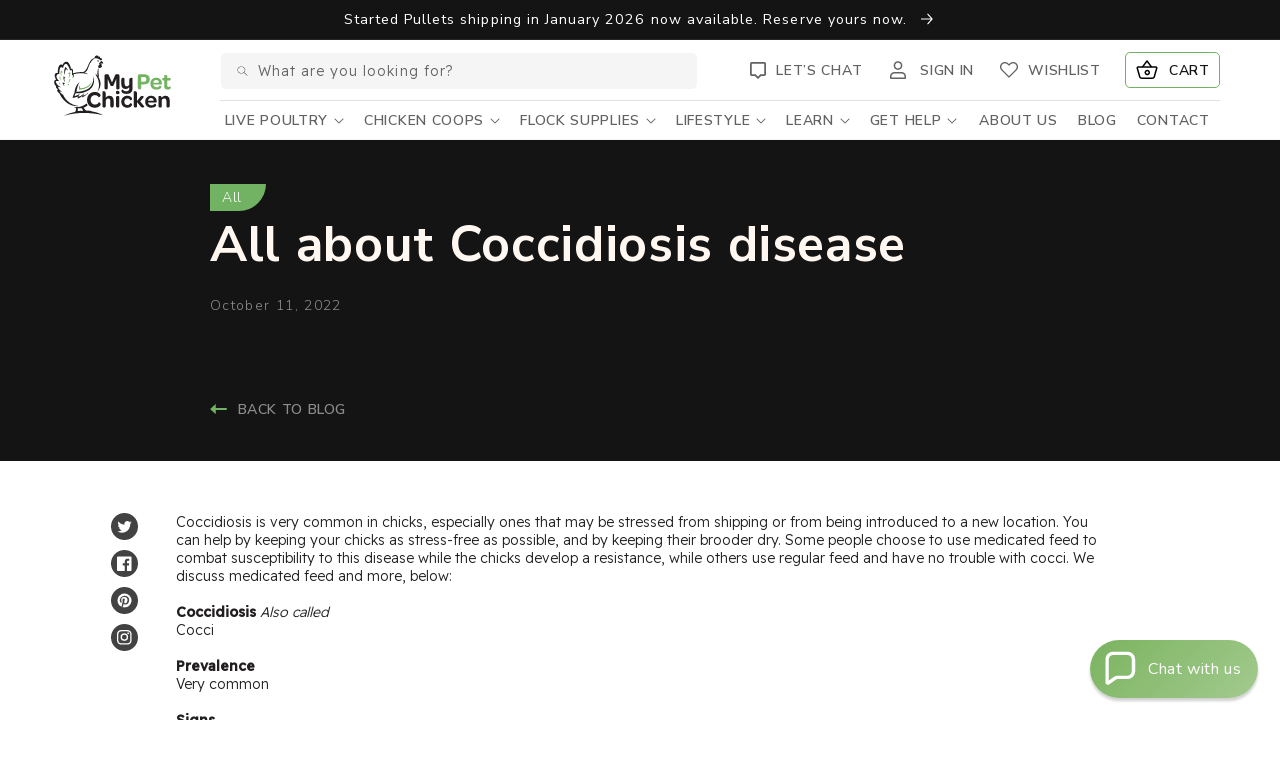

--- FILE ---
content_type: text/html; charset=utf-8
request_url: https://www.mypetchicken.com/blogs/faqs/all-about-coccidiosis-disease
body_size: 95998
content:
<!doctype html>
<html class="no-js" lang="en">
  <head>
    
    <script>
      window.Shopify = window.Shopify || {theme: {id: 185541362029, role: 'main' } };
      window._template = {
          directory: "",
          name: "article",
          suffix: ""
      }
    </script>
    <script src="https://cdn.intelligems.io/69910f025729.js"></script>

    <!-- Facebook Pixel Code -->
    <script>
      !function(f,b,e,v,n,t,s)
      {if(f.fbq)return;n=f.fbq=function(){n.callMethod?
      n.callMethod.apply(n,arguments):n.queue.push(arguments)};
      if(!f._fbq)f._fbq=n;n.push=n;n.loaded=!0;n.version='2.0';
      n.queue=[];t=b.createElement(e);t.async=!0;
      t.src=v;s=b.getElementsByTagName(e)[0];
      s.parentNode.insertBefore(t,s)}(window,document,'script',
      'https://connect.facebook.net/en_US/fbevents.js');
       fbq('init', '232003736369950');
      fbq('track', 'PageView');
    </script>
    <noscript>
      <img
        height="1"
        width="1"
        src="
          https://www.facebook.com/tr?id=232003736369950&ev=PageView
          &noscript=1
        "
      >
    </noscript>
    <!-- End Facebook Pixel Code -->
    <meta charset="utf-8">
    <meta http-equiv="X-UA-Compatible" content="IE=edge">
    <meta name="viewport" content="width=device-width,initial-scale=1">
    <meta name="theme-color" content=""><link rel="preconnect" href="https://cdn.shopify.com" crossorigin><link rel="icon" type="image/png" href="//www.mypetchicken.com/cdn/shop/files/MPC-Favicon-01.png?crop=center&height=32&v=1666713724&width=32"><link rel="preconnect" href="https://fonts.shopifycdn.com" crossorigin>


    

    <link rel="preconnect" href="https://fonts.googleapis.com">
    <link rel="preconnect" href="https://fonts.gstatic.com" crossorigin>
    <link
      href="https://fonts.googleapis.com/css2?family=Quicksand:wght@500;700&family=Readex+Pro:wght@300;400;500&display=swap"
      rel="stylesheet"
      rel="preconnect"
    >

    <script src="//www.mypetchicken.com/cdn/shop/t/114/assets/plugin.js?v=49160962367408470101768958737"></script>
    <script src="//www.mypetchicken.com/cdn/shop/t/114/assets/global.js?v=72070656319951041511768958737" defer="defer"></script>

    
      <script src="//www.mypetchicken.com/cdn/shop/t/114/assets/cart-drawer.js?v=73534381968947106621768958737" defer="defer"></script>
    

    
    

    
      <script>window.performance && window.performance.mark && window.performance.mark('shopify.content_for_header.start');</script><meta name="facebook-domain-verification" content="j9itt1s30v4u6hxk0ognp6oo3zayip">
<meta name="google-site-verification" content="MvJfYf7vLEMnCG81cIaMYh8o2jBQ3acJmJR3dcjHGE4">
<meta id="shopify-digital-wallet" name="shopify-digital-wallet" content="/60195504282/digital_wallets/dialog">
<meta name="shopify-requires-components" content="true" product-ids="14778900349293">
<meta name="shopify-checkout-api-token" content="4b563f5bb9a518db77aa924c16d7b3ab">
<link rel="alternate" type="application/atom+xml" title="Feed" href="/blogs/faqs.atom" />
<script async="async" src="/checkouts/internal/preloads.js?locale=en-US"></script>
<link rel="preconnect" href="https://shop.app" crossorigin="anonymous">
<script async="async" src="https://shop.app/checkouts/internal/preloads.js?locale=en-US&shop_id=60195504282" crossorigin="anonymous"></script>
<script id="apple-pay-shop-capabilities" type="application/json">{"shopId":60195504282,"countryCode":"US","currencyCode":"USD","merchantCapabilities":["supports3DS"],"merchantId":"gid:\/\/shopify\/Shop\/60195504282","merchantName":"My Pet Chicken","requiredBillingContactFields":["postalAddress","email","phone"],"requiredShippingContactFields":["postalAddress","email","phone"],"shippingType":"shipping","supportedNetworks":["visa","masterCard","discover","elo","jcb"],"total":{"type":"pending","label":"My Pet Chicken","amount":"1.00"},"shopifyPaymentsEnabled":true,"supportsSubscriptions":true}</script>
<script id="shopify-features" type="application/json">{"accessToken":"4b563f5bb9a518db77aa924c16d7b3ab","betas":["rich-media-storefront-analytics"],"domain":"www.mypetchicken.com","predictiveSearch":true,"shopId":60195504282,"locale":"en"}</script>
<script>var Shopify = Shopify || {};
Shopify.shop = "mypetchicken.myshopify.com";
Shopify.locale = "en";
Shopify.currency = {"active":"USD","rate":"1.0"};
Shopify.country = "US";
Shopify.theme = {"name":"Dawn v14 - 1\/20\/25 - akers egg minimums","id":185541362029,"schema_name":"Dawn","schema_version":"14.0.0","theme_store_id":887,"role":"main"};
Shopify.theme.handle = "null";
Shopify.theme.style = {"id":null,"handle":null};
Shopify.cdnHost = "www.mypetchicken.com/cdn";
Shopify.routes = Shopify.routes || {};
Shopify.routes.root = "/";</script>
<script type="module">!function(o){(o.Shopify=o.Shopify||{}).modules=!0}(window);</script>
<script>!function(o){function n(){var o=[];function n(){o.push(Array.prototype.slice.apply(arguments))}return n.q=o,n}var t=o.Shopify=o.Shopify||{};t.loadFeatures=n(),t.autoloadFeatures=n()}(window);</script>
<script>
  window.ShopifyPay = window.ShopifyPay || {};
  window.ShopifyPay.apiHost = "shop.app\/pay";
  window.ShopifyPay.redirectState = null;
</script>
<script id="shop-js-analytics" type="application/json">{"pageType":"article"}</script>
<script defer="defer" async type="module" src="//www.mypetchicken.com/cdn/shopifycloud/shop-js/modules/v2/client.init-shop-cart-sync_WVOgQShq.en.esm.js"></script>
<script defer="defer" async type="module" src="//www.mypetchicken.com/cdn/shopifycloud/shop-js/modules/v2/chunk.common_C_13GLB1.esm.js"></script>
<script defer="defer" async type="module" src="//www.mypetchicken.com/cdn/shopifycloud/shop-js/modules/v2/chunk.modal_CLfMGd0m.esm.js"></script>
<script type="module">
  await import("//www.mypetchicken.com/cdn/shopifycloud/shop-js/modules/v2/client.init-shop-cart-sync_WVOgQShq.en.esm.js");
await import("//www.mypetchicken.com/cdn/shopifycloud/shop-js/modules/v2/chunk.common_C_13GLB1.esm.js");
await import("//www.mypetchicken.com/cdn/shopifycloud/shop-js/modules/v2/chunk.modal_CLfMGd0m.esm.js");

  window.Shopify.SignInWithShop?.initShopCartSync?.({"fedCMEnabled":true,"windoidEnabled":true});

</script>
<script>
  window.Shopify = window.Shopify || {};
  if (!window.Shopify.featureAssets) window.Shopify.featureAssets = {};
  window.Shopify.featureAssets['shop-js'] = {"init-fed-cm":["modules/v2/client.init-fed-cm_BucUoe6W.en.esm.js","modules/v2/chunk.common_C_13GLB1.esm.js","modules/v2/chunk.modal_CLfMGd0m.esm.js"],"shop-cart-sync":["modules/v2/client.shop-cart-sync_DuR37GeY.en.esm.js","modules/v2/chunk.common_C_13GLB1.esm.js","modules/v2/chunk.modal_CLfMGd0m.esm.js"],"init-shop-email-lookup-coordinator":["modules/v2/client.init-shop-email-lookup-coordinator_CzjY5t9o.en.esm.js","modules/v2/chunk.common_C_13GLB1.esm.js","modules/v2/chunk.modal_CLfMGd0m.esm.js"],"shop-cash-offers":["modules/v2/client.shop-cash-offers_BmULhtno.en.esm.js","modules/v2/chunk.common_C_13GLB1.esm.js","modules/v2/chunk.modal_CLfMGd0m.esm.js"],"shop-login-button":["modules/v2/client.shop-login-button_DJ5ldayH.en.esm.js","modules/v2/chunk.common_C_13GLB1.esm.js","modules/v2/chunk.modal_CLfMGd0m.esm.js"],"shop-toast-manager":["modules/v2/client.shop-toast-manager_B0JfrpKj.en.esm.js","modules/v2/chunk.common_C_13GLB1.esm.js","modules/v2/chunk.modal_CLfMGd0m.esm.js"],"pay-button":["modules/v2/client.pay-button_CrPSEbOK.en.esm.js","modules/v2/chunk.common_C_13GLB1.esm.js","modules/v2/chunk.modal_CLfMGd0m.esm.js"],"init-shop-cart-sync":["modules/v2/client.init-shop-cart-sync_WVOgQShq.en.esm.js","modules/v2/chunk.common_C_13GLB1.esm.js","modules/v2/chunk.modal_CLfMGd0m.esm.js"],"init-customer-accounts":["modules/v2/client.init-customer-accounts_jNk9cPYQ.en.esm.js","modules/v2/client.shop-login-button_DJ5ldayH.en.esm.js","modules/v2/chunk.common_C_13GLB1.esm.js","modules/v2/chunk.modal_CLfMGd0m.esm.js"],"init-customer-accounts-sign-up":["modules/v2/client.init-customer-accounts-sign-up_CnczCz9H.en.esm.js","modules/v2/client.shop-login-button_DJ5ldayH.en.esm.js","modules/v2/chunk.common_C_13GLB1.esm.js","modules/v2/chunk.modal_CLfMGd0m.esm.js"],"init-windoid":["modules/v2/client.init-windoid_DuP9q_di.en.esm.js","modules/v2/chunk.common_C_13GLB1.esm.js","modules/v2/chunk.modal_CLfMGd0m.esm.js"],"shop-button":["modules/v2/client.shop-button_B_U3bv27.en.esm.js","modules/v2/chunk.common_C_13GLB1.esm.js","modules/v2/chunk.modal_CLfMGd0m.esm.js"],"avatar":["modules/v2/client.avatar_BTnouDA3.en.esm.js"],"shop-login":["modules/v2/client.shop-login_B9ccPdmx.en.esm.js","modules/v2/chunk.common_C_13GLB1.esm.js","modules/v2/chunk.modal_CLfMGd0m.esm.js"],"checkout-modal":["modules/v2/client.checkout-modal_pBPyh9w8.en.esm.js","modules/v2/chunk.common_C_13GLB1.esm.js","modules/v2/chunk.modal_CLfMGd0m.esm.js"],"shop-follow-button":["modules/v2/client.shop-follow-button_CsYC63q7.en.esm.js","modules/v2/chunk.common_C_13GLB1.esm.js","modules/v2/chunk.modal_CLfMGd0m.esm.js"],"init-shop-for-new-customer-accounts":["modules/v2/client.init-shop-for-new-customer-accounts_BUoCy7a5.en.esm.js","modules/v2/client.shop-login-button_DJ5ldayH.en.esm.js","modules/v2/chunk.common_C_13GLB1.esm.js","modules/v2/chunk.modal_CLfMGd0m.esm.js"],"lead-capture":["modules/v2/client.lead-capture_D0K_KgYb.en.esm.js","modules/v2/chunk.common_C_13GLB1.esm.js","modules/v2/chunk.modal_CLfMGd0m.esm.js"],"payment-terms":["modules/v2/client.payment-terms_DvAbEhzd.en.esm.js","modules/v2/chunk.common_C_13GLB1.esm.js","modules/v2/chunk.modal_CLfMGd0m.esm.js"]};
</script>
<script>(function() {
  var isLoaded = false;
  function asyncLoad() {
    if (isLoaded) return;
    isLoaded = true;
    var urls = ["https:\/\/cdn.nfcube.com\/instafeed-6b21ef31a1d4c58f4fcd98a78914a5c9.js?shop=mypetchicken.myshopify.com","\/\/cdn.shopify.com\/s\/files\/1\/0257\/0108\/9360\/t\/85\/assets\/usf-license.js?shop=mypetchicken.myshopify.com","https:\/\/cdn.shopify.com\/s\/files\/1\/0601\/9550\/4282\/t\/114\/assets\/yoast-active-script.js?v=1768958737\u0026shop=mypetchicken.myshopify.com","https:\/\/cdn.shopify.com\/s\/files\/1\/0601\/9550\/4282\/t\/114\/assets\/yoast-active-script.js?v=1768958737\u0026shop=mypetchicken.myshopify.com"];
    for (var i = 0; i < urls.length; i++) {
      var s = document.createElement('script');
      s.type = 'text/javascript';
      s.async = true;
      s.src = urls[i];
      var x = document.getElementsByTagName('script')[0];
      x.parentNode.insertBefore(s, x);
    }
  };
  if(window.attachEvent) {
    window.attachEvent('onload', asyncLoad);
  } else {
    window.addEventListener('load', asyncLoad, false);
  }
})();</script>
<script id="__st">var __st={"a":60195504282,"offset":-18000,"reqid":"de87d01a-4555-4094-b4d3-e5409bf16e23-1769715337","pageurl":"www.mypetchicken.com\/blogs\/faqs\/all-about-coccidiosis-disease","s":"articles-558638301338","u":"c5461dbb9daf","p":"article","rtyp":"article","rid":558638301338};</script>
<script>window.ShopifyPaypalV4VisibilityTracking = true;</script>
<script id="captcha-bootstrap">!function(){'use strict';const t='contact',e='account',n='new_comment',o=[[t,t],['blogs',n],['comments',n],[t,'customer']],c=[[e,'customer_login'],[e,'guest_login'],[e,'recover_customer_password'],[e,'create_customer']],r=t=>t.map((([t,e])=>`form[action*='/${t}']:not([data-nocaptcha='true']) input[name='form_type'][value='${e}']`)).join(','),a=t=>()=>t?[...document.querySelectorAll(t)].map((t=>t.form)):[];function s(){const t=[...o],e=r(t);return a(e)}const i='password',u='form_key',d=['recaptcha-v3-token','g-recaptcha-response','h-captcha-response',i],f=()=>{try{return window.sessionStorage}catch{return}},m='__shopify_v',_=t=>t.elements[u];function p(t,e,n=!1){try{const o=window.sessionStorage,c=JSON.parse(o.getItem(e)),{data:r}=function(t){const{data:e,action:n}=t;return t[m]||n?{data:e,action:n}:{data:t,action:n}}(c);for(const[e,n]of Object.entries(r))t.elements[e]&&(t.elements[e].value=n);n&&o.removeItem(e)}catch(o){console.error('form repopulation failed',{error:o})}}const l='form_type',E='cptcha';function T(t){t.dataset[E]=!0}const w=window,h=w.document,L='Shopify',v='ce_forms',y='captcha';let A=!1;((t,e)=>{const n=(g='f06e6c50-85a8-45c8-87d0-21a2b65856fe',I='https://cdn.shopify.com/shopifycloud/storefront-forms-hcaptcha/ce_storefront_forms_captcha_hcaptcha.v1.5.2.iife.js',D={infoText:'Protected by hCaptcha',privacyText:'Privacy',termsText:'Terms'},(t,e,n)=>{const o=w[L][v],c=o.bindForm;if(c)return c(t,g,e,D).then(n);var r;o.q.push([[t,g,e,D],n]),r=I,A||(h.body.append(Object.assign(h.createElement('script'),{id:'captcha-provider',async:!0,src:r})),A=!0)});var g,I,D;w[L]=w[L]||{},w[L][v]=w[L][v]||{},w[L][v].q=[],w[L][y]=w[L][y]||{},w[L][y].protect=function(t,e){n(t,void 0,e),T(t)},Object.freeze(w[L][y]),function(t,e,n,w,h,L){const[v,y,A,g]=function(t,e,n){const i=e?o:[],u=t?c:[],d=[...i,...u],f=r(d),m=r(i),_=r(d.filter((([t,e])=>n.includes(e))));return[a(f),a(m),a(_),s()]}(w,h,L),I=t=>{const e=t.target;return e instanceof HTMLFormElement?e:e&&e.form},D=t=>v().includes(t);t.addEventListener('submit',(t=>{const e=I(t);if(!e)return;const n=D(e)&&!e.dataset.hcaptchaBound&&!e.dataset.recaptchaBound,o=_(e),c=g().includes(e)&&(!o||!o.value);(n||c)&&t.preventDefault(),c&&!n&&(function(t){try{if(!f())return;!function(t){const e=f();if(!e)return;const n=_(t);if(!n)return;const o=n.value;o&&e.removeItem(o)}(t);const e=Array.from(Array(32),(()=>Math.random().toString(36)[2])).join('');!function(t,e){_(t)||t.append(Object.assign(document.createElement('input'),{type:'hidden',name:u})),t.elements[u].value=e}(t,e),function(t,e){const n=f();if(!n)return;const o=[...t.querySelectorAll(`input[type='${i}']`)].map((({name:t})=>t)),c=[...d,...o],r={};for(const[a,s]of new FormData(t).entries())c.includes(a)||(r[a]=s);n.setItem(e,JSON.stringify({[m]:1,action:t.action,data:r}))}(t,e)}catch(e){console.error('failed to persist form',e)}}(e),e.submit())}));const S=(t,e)=>{t&&!t.dataset[E]&&(n(t,e.some((e=>e===t))),T(t))};for(const o of['focusin','change'])t.addEventListener(o,(t=>{const e=I(t);D(e)&&S(e,y())}));const B=e.get('form_key'),M=e.get(l),P=B&&M;t.addEventListener('DOMContentLoaded',(()=>{const t=y();if(P)for(const e of t)e.elements[l].value===M&&p(e,B);[...new Set([...A(),...v().filter((t=>'true'===t.dataset.shopifyCaptcha))])].forEach((e=>S(e,t)))}))}(h,new URLSearchParams(w.location.search),n,t,e,['guest_login'])})(!0,!0)}();</script>
<script integrity="sha256-4kQ18oKyAcykRKYeNunJcIwy7WH5gtpwJnB7kiuLZ1E=" data-source-attribution="shopify.loadfeatures" defer="defer" src="//www.mypetchicken.com/cdn/shopifycloud/storefront/assets/storefront/load_feature-a0a9edcb.js" crossorigin="anonymous"></script>
<script crossorigin="anonymous" defer="defer" src="//www.mypetchicken.com/cdn/shopifycloud/storefront/assets/shopify_pay/storefront-65b4c6d7.js?v=20250812"></script>
<script data-source-attribution="shopify.dynamic_checkout.dynamic.init">var Shopify=Shopify||{};Shopify.PaymentButton=Shopify.PaymentButton||{isStorefrontPortableWallets:!0,init:function(){window.Shopify.PaymentButton.init=function(){};var t=document.createElement("script");t.src="https://www.mypetchicken.com/cdn/shopifycloud/portable-wallets/latest/portable-wallets.en.js",t.type="module",document.head.appendChild(t)}};
</script>
<script data-source-attribution="shopify.dynamic_checkout.buyer_consent">
  function portableWalletsHideBuyerConsent(e){var t=document.getElementById("shopify-buyer-consent"),n=document.getElementById("shopify-subscription-policy-button");t&&n&&(t.classList.add("hidden"),t.setAttribute("aria-hidden","true"),n.removeEventListener("click",e))}function portableWalletsShowBuyerConsent(e){var t=document.getElementById("shopify-buyer-consent"),n=document.getElementById("shopify-subscription-policy-button");t&&n&&(t.classList.remove("hidden"),t.removeAttribute("aria-hidden"),n.addEventListener("click",e))}window.Shopify?.PaymentButton&&(window.Shopify.PaymentButton.hideBuyerConsent=portableWalletsHideBuyerConsent,window.Shopify.PaymentButton.showBuyerConsent=portableWalletsShowBuyerConsent);
</script>
<script data-source-attribution="shopify.dynamic_checkout.cart.bootstrap">document.addEventListener("DOMContentLoaded",(function(){function t(){return document.querySelector("shopify-accelerated-checkout-cart, shopify-accelerated-checkout")}if(t())Shopify.PaymentButton.init();else{new MutationObserver((function(e,n){t()&&(Shopify.PaymentButton.init(),n.disconnect())})).observe(document.body,{childList:!0,subtree:!0})}}));
</script>
<link id="shopify-accelerated-checkout-styles" rel="stylesheet" media="screen" href="https://www.mypetchicken.com/cdn/shopifycloud/portable-wallets/latest/accelerated-checkout-backwards-compat.css" crossorigin="anonymous">
<style id="shopify-accelerated-checkout-cart">
        #shopify-buyer-consent {
  margin-top: 1em;
  display: inline-block;
  width: 100%;
}

#shopify-buyer-consent.hidden {
  display: none;
}

#shopify-subscription-policy-button {
  background: none;
  border: none;
  padding: 0;
  text-decoration: underline;
  font-size: inherit;
  cursor: pointer;
}

#shopify-subscription-policy-button::before {
  box-shadow: none;
}

      </style>
<script id="sections-script" data-sections="header,footer" defer="defer" src="//www.mypetchicken.com/cdn/shop/t/114/compiled_assets/scripts.js?v=90384"></script>
<script>window.performance && window.performance.mark && window.performance.mark('shopify.content_for_header.end');</script>
    
    <script>window._usfTheme={
    id:136278114458,
    name:"Dawn",
    version:"14.0.0",
    vendor:"Shopify",
    applied:1,
    assetUrl:"//www.mypetchicken.com/cdn/shop/t/114/assets/usf-boot.js?v=184116903341707693171768958737"
};
window._usfCustomerTags = null;
window._usfCollectionId = null;
window._usfCollectionDefaultSort = null;
window._usfLocale = "en";
window._usfRootUrl = "\/";
window.usf = {
  settings: {"online":1,"version":"1.0.2.4112","shop":"mypetchicken.myshopify.com","siteId":"532de3c0-eae6-4c53-a897-635fb6b6d010","resUrl":"//cdn.shopify.com/s/files/1/0257/0108/9360/t/85/assets/","analyticsApiUrl":"https://svc-2-analytics-usf.hotyon.com/set","searchSvcUrl":"https://svc-2-usf.hotyon.com/","enabledPlugins":["preview-usf"],"showGotoTop":1,"mobileBreakpoint":767,"decimals":2,"useTrailingZeros":1,"decimalDisplay":".","thousandSeparator":",","currency":"USD","priceLongFormat":"${0}","priceFormat":"${0}","plugins":{},"revision":86784800,"filters":{"desktopLikeMobile":1,"filtersHorzStyle":"default","filtersHorzPosition":"left","filtersMobileStyle":"default"},"instantSearch":{"online":1,"searchBoxSelector":"input[name=q]","numOfSuggestions":6,"numOfProductMatches":6,"showCollections":1,"numOfCollections":4,"showPages":1,"numOfPages":3,"layout":"two-columns","productDisplayType":"list","productColumnPosition":"left","productsPerRow":2,"showPopularProducts":1,"numOfPopularProducts":6,"numOfRecentSearches":5},"search":{"online":1,"sortFields":["r","bestselling","title","-title","price","-price"],"searchResultsUrl":"/pages/search-results-1","more":"more","itemsPerPage":28,"imageSizeType":"fixed","imageSize":"600,350","showSearchInputOnSearchPage":1,"showAltImage":1,"showSale":1,"showSoldOut":1,"canChangeUrl":1},"collections":{"online":1,"collectionsPageUrl":"/pages/collections"},"filterNavigation":{"showFilterArea":1,"showSingle":1,"showProductCount":1},"translation_en":{"search":"Search","latestSearches":"Latest searches","popularSearches":"Popular searches","viewAllResultsFor":"view all results for <span class=\"usf-highlight\">{0}</span>","viewAllResults":"view all results","noMatchesFoundFor":"No matches found for \"<b>{0}</b>\". Please try again with a different term.","productSearchResultWithTermSummary":"<b>{0}</b> results for '<b>{1}</b>'","productSearchResultSummary":"<b>{0}</b> products","productSearchNoResults":"<h2>No matching for '<b>{0}</b>'.</h2><p>But don't give up - check the filters, spelling or try less specific search terms.</p>","productSearchNoResultsEmptyTerm":"<h2>No results found.</h2><p>But don't give up - check the filters or try less specific terms.</p>","clearAll":"Clear all","clear":"Clear","clearAllFilters":"Clear all filters","clearFiltersBy":"Clear filters by {0}","filterBy":"Filter by {0}","sort":"Sort","sortBy_r":"Relevance","sortBy_title":"Title: A-Z","sortBy_-title":"Title: Z-A","sortBy_date":"Date: Old to New","sortBy_-date":"Date: New to Old","sortBy_price":"Price: Low to High","sortBy_-price":"Price: High to Low","sortBy_percentSale":"Percent sales: Low to High","sortBy_-percentSale":"Percent sales: High to Low","sortBy_-discount":"Discount: High to Low","sortBy_bestselling":"Best selling","sortBy_-available":"Inventory: High to Low","sortBy_producttype":"Product Type: A-Z","sortBy_-producttype":"Product Type: Z-A","sortBy_random":"Random","filters":"Filters","filterOptions":"Filter options","clearFilterOptions":"Clear all filter options","youHaveViewed":"You've viewed {0} of {1} products","loadMore":"Load more","loadPrev":"Load previous","productMatches":"Product matches","trending":"Trending","didYouMean":"Sorry, nothing found for '<b>{0}</b>'.<br>Did you mean '<b>{1}</b>'?","searchSuggestions":"Search suggestions","popularSearch":"Popular search","quantity":"Quantity","selectedVariantNotAvailable":"The selected variant is not available.","addToCart":"Add to cart","seeFullDetails":"See full details","chooseOptions":"Choose options","quickView":"Quick view","sale":"Sale","save":"Save","soldOut":"Sold out","viewItems":"View items","more":"More","all":"All","prevPage":"Previous page","gotoPage":"Go to page {0}","nextPage":"Next page","from":"From","collections":"Collections","pages":"Pages","sortBy_metafield:custom.egg_color":"custom.egg_color: A-Z","sortBy_-metafield:custom.egg_color":"custom.egg_color: Z-A","sortBy_metafield:custom.material":"custom.material: A-Z","sortBy_-metafield:custom.material":"custom.material: Z-A","sortBy_option:Sex":"Sex: A-Z","sortBy_-option:Sex":"Sex: Z-A","sortBy_metafield:custom.size":"custom.size: A-Z","sortBy_-metafield:custom.size":"custom.size: Z-A","sortBy_metafield:custom.features":"custom.features: A-Z","sortBy_-metafield:custom.features":"custom.features: Z-A","sortBy_metafield:custom.breed":"custom.breed: A-Z","sortBy_-metafield:custom.breed":"custom.breed: Z-A","sortBy_metafield:custom.plummage_color":"custom.plummage_color: A-Z","sortBy_-metafield:custom.plummage_color":"custom.plummage_color: Z-A","sortBy_metafield:custom.personality":"custom.personality: A-Z","sortBy_-metafield:custom.personality":"custom.personality: Z-A","sortBy_metafield:custom.climate":"custom.climate: A-Z","sortBy_-metafield:custom.climate":"custom.climate: Z-A","sortBy_metafield:custom.laying_rate":"custom.laying_rate: A-Z","sortBy_-metafield:custom.laying_rate":"custom.laying_rate: Z-A","sortBy_metafield:custom.physical_traits":"custom.physical_traits: A-Z","sortBy_-metafield:custom.physical_traits":"custom.physical_traits: Z-A","sortBy_metafield:custom.special_features":"custom.special_features: A-Z","sortBy_-metafield:custom.special_features":"custom.special_features: Z-A","sortBy_metafield:custom.bundles":"custom.bundles: A-Z","sortBy_-metafield:custom.bundles":"custom.bundles: Z-A","sortBy_metafield:custom.hatch_rate_eggs_only_":"custom.hatch_rate_eggs_only_: A-Z","sortBy_-metafield:custom.hatch_rate_eggs_only_":"custom.hatch_rate_eggs_only_: Z-A","sortBy_metafield:custom.free_shipping":"custom.free_shipping: A-Z","sortBy_-metafield:custom.free_shipping":"custom.free_shipping: Z-A","sortBy_metafield:custom.add_ons":"custom.add_ons: A-Z","sortBy_-metafield:custom.add_ons":"custom.add_ons: -A","sortBy_metafield:custom.predator_resistance":"custom.predator_resistance: A-Z","sortBy_-metafield:custom.predator_resistance":"custom.predator_resistance: Z-A","sortBy_metafield:custom.shipping":"custom.shipping: A-Z","sortBy_-metafield:custom.shipping":"custom.shipping: Z-A","sortBy_metafield:.custom.made_in_usa":".custom.made_in_usa: A-Z","sortBy_-metafield:.custom.made_in_usa":".custom.made_in_usa: Z-A","sortBy_metafield:custom.custom":"custom.custom: A-Z","sortBy_-metafield:custom.custom":"custom.custom: Z-A","sortBy_metafield:custom.type":"custom.type: A-Z","sortBy_-metafield:custom.type":"custom.type: Z-A","sortBy_metafield:custom.organic":"custom.organic: A-Z","sortBy_-metafield:custom.organic":"custom.organic: Z-A","sortBy_metafield:custom.medicated":"custom.medicated: A-Z","sortBy_-metafield:custom.medicated":"custom.medicated: Z-A","sortBy_metafield:custom.ingredients":"custom.ingredients: A-Z","sortBy_-metafield:custom.ingredients":"custom.ingredients: Z-A","sortBy_metafield:custom.bag_size":"custom.bag_size: A-Z","sortBy_-metafield:custom.bag_size":"custom.bag_size: Z-A","sortBy_metafield:custom.treatment":"custom.treatment: A-Z","sortBy_-metafield:custom.treatment":"custom.treatment: Z-A","sortBy_metafield:custom.preventative":"custom.preventative: A-Z","sortBy_-metafield:custom.preventative":"custom.preventative: Z-A","sortBy_metafield:custom.product_form":"custom.product_form: A-Z","sortBy_-metafield:custom.product_form":"custom.product_form: Z-A","sortBy_metafield:custom.style":"custom.style: A-Z","sortBy_-metafield:custom.style":"custom.style: Z-A","sortBy_metafield:custom.egg_quantity":"custom.egg_quantity: A-Z","sortBy_-metafield:custom.egg_quantity":"custom.egg_quantity: Z-A","sortBy_metafield:custom.printed":"custom.printed: A-Z","sortBy_-metafield:custom.printed":"custom.printed: Z-A","sortBy_metafield:custom.carton_quantity":"custom.carton_quantity: A-Z","sortBy_-metafield:custom.carton_quantity":"custom.carton_quantity: Z-A","sortBy_metafield:custom.eco_friendly":"custom.eco_friendly: A-Z","sortBy_-metafield:custom.eco_friendly":"custom.eco_friendly: Z-A","sortBy_metafield:custom.egg_type":"custom.egg_type: A-Z","sortBy_-metafield:custom.egg_type":"custom.egg_type: Z-A","sortBy_metafield:custom.automation":"custom.automation: A-Z","sortBy_-metafield:custom.automation":"custom.automation: Z-A","sortBy_metafield:custom.quantity":"custom.quantity: A-Z","sortBy_-metafield:custom.quantity":"custom.quantity: Z-A","sortBy_metafield:custom.occation":"custom.occation: A-Z","sortBy_-metafield:custom.occation":"custom.occation: Z-A","sortBy_metafield:custom.gender":"custom.gender: A-Z","sortBy_-metafield:custom.gender":"custom.gender: Z-A","sortBy_metafield:custom.product_shipping_date":"custom.product_shipping_date: A-Z","sortBy_-metafield:custom.product_shipping_date":"custom.product_shipping_date: Z-A","sortBy_option:Add A Bow Tie":"Add A Bow Tie: A-Z","sortBy_-option:Add A Bow Tie":"Add A Bow Tie: Z-A","sortBy_metafield:custom.made_in_usa":"custom.made_in_usa: A-Z","sortBy_-metafield:custom.made_in_usa":"custom.made_in_usa: Z-A","sortBy_metafield:custom.abundance":"custom.abundance: A-Z","sortBy_-metafield:custom.abundance":"custom.abundance: Z-A","sortBy_metafield:custom.nurturing":"custom.nurturing: A-Z","sortBy_-metafield:custom.nurturing":"custom.nurturing: Z-A","sortBy_option:Additional Features":"Additional Features: A-Z","sortBy_-option:Additional Features":"Additional Features: Z-A","sortBy_option:Color":"Color: A-Z","sortBy_-option:Color":"Color: Z-A","sortBy_option:Components":"Components: A-Z","sortBy_-option:Components":"Components: Z-A","sortBy_option:Denominations":"Denominations: A-Z","sortBy_-option:Denominations":"Denominations: Z-A","sortBy_option:Fabric":"Fabric: A-Z","sortBy_-option:Fabric":"Fabric: Z-A","sortBy_option:Gender":"Gender: A-Z","sortBy_-option:Gender":"Gender: Z-A","sortBy_option:Height":"Height: A-Z","sortBy_-option:Height":"Height: Z-A","sortBy_option:Mount":"Mount: A-Z","sortBy_-option:Mont":"Mount: Z-A","sortBy_option:Options":"Options: A-Z","sortBy_-option:Options":"Options: Z-A","sortBy_option:Quantity":"Quantity: A-Z","sortBy_-option:Quantity":"Quantity: Z-A","sortBy_option:Size":"Size: A-Z","sortBy_-option:Size":"Size: Z-A","sortBy_option:Style":"Style: A-Z","sortBy_-option:Style":"Style: Z-A","sortBy_option:Weave Size":"Weave Size: A-Z","sortBy_-option:Weave Size":"Weave Size: Z-A","sortBy_metafield:MyNamespace.MyKey1":"MyNamespace.MyKey1: A-Z","sortBy_-metafield:MyNamespace.MyKey1":"MyNamespace.MyKey1: Z-A","sortBy_option:Add 3 Mystery Eggs":"Add 3 Mystery Eggs: A-Z","sortBy_-option:Add 3 Mystery Eggs":"Add 3 Mystery Eggs: Z-A","sortBy_option:Add 2 Plastic Jars":"Add 2 Plastic Jars: A-Z","sortBy_-option:Add 2 Plastic Jars":"Add 2 Plastic Jars: Z-A","sortBy_option:Openings":"Openings: A-Z","sortBy_-option:Openings":"Openings: Z-A","sortBy_option:Add 12-Volt Battery Cable":"Add 12-Volt Battery Cable: A-Z","sortBy_-option:Add 12-Volt Battery Cable":"Add 12-Volt Battery Cable: Z-A","sortBy_option:Wood Finish/Sealer Options":"Wood Finish/Sealer Options: A-Z","sortBy_-option:Wood Finish/Sealer Options":"Wood Finish/Sealer Options: Z-A","sortBy_option:Add A Cover":"Add A Cover: A-Z","sortBy_-option:Add A Cover":"Add A Cover: Z-A","sortBy_option:Add A Gray Run":"Add A Gray Run: A-Z","sortBy_-option:Add A Gray Run":"Add A Gray Run: Z-A","sortBy_option:Add A Gray Stand":"Add A Gray Stand: A-Z","sortBy_-option:Add A Gray Stand":"Add A Gray Stand: Z-A","sortBy_option:Add A Matching Leash":"Add A Matching Leash: A-Z","sortBy_-option:Add A Matching Leash":"Add A Matching Leash: Z-A","sortBy_option:Add A Nest Box":"Add A Nest Box: A-Z","sortBy_-option:Add A Nest Box":"Add A Nest Box: Z-A","sortBy_option:Add A Run":"Add A Run: A-Z","sortBy_-option:Add A Run":"Add A Run: Z-A","sortBy_option:Add-On Tractor Kit":"Add-On Tractor Kit: A-Z","sortBy_-option:Add-On Tractor Kit":"Add-On Tractor Kit: Z-A","sortBy_option:Collar Size":"Collar Size: A-Z","sortBy_-option:Collar Size":"Collar Size: Z-A","sortBy_option:Coop Color":"Coop Color: A-Z","sortBy_-option:Coop Color":"Coop Color: Z-A","sortBy_option:Door Style":"Door Style: A-Z","sortBy_-option:Door Style":"Door Style: Z-A","sortBy_option:Solar Charger & Battery":"Solar Charger & Battery: A-Z","sortBy_-option:Solar Charger & Battery":"Solar Charger & Battery: Z-A","sortBy_option:Solar Option":"Solar Option: A-Z","sortBy_-option:Solar Option":"Solar Option: Z-A","sortBy_option:Type":"Type: A-Z","sortBy_-option:Type":"Type: Z-A","sortBy_option:Wifi App":"Wifi App: A-Z","sortBy_-option:Wifi App":"Wifi App: Z-A","sortBy_metafield:custom.heat_tolerance":"custom.heat_tolerance: A-Z","sortBy_-metafield:custom.heat_tolerance":"custom.heat_tolerance: Z-A","sortBy_metafield:custom.cold_tolerance":"custom.cold_tolerance: A-Z","sortBy_-metafield:custom.cold_tolerance":"custom.cold_tolerance: Z-A","sortBy_metafield:custom.capacity":"custom.capacity: A-Z","sortBy_-metafield:custom.capacity":"custom.capacity: Z-A","sortBy_metafield:MyNamespace.MyKey2":"MyNamespace.MyKey2: A-Z","sortBy_-metafield:MyNamespace.MyKey2":"MyNamespace.MyKey2: Z-A","sortBy_option:Nestera Coop Size":"Nestera Coop Size: A-Z","sortBy_-option:Nestera Coop Size":"Nestera Coop Size: Z-A","sortBy_-option:Mount":"Mount: Z-A","sortBy_option:Base":"Base: A-Z","sortBy_-option:Base":"Base: Z-A","sortBy_option:Title":"Title: A-Z","sortBy_-option:Title":"Title: Z-A","sortBy_option:Delivery Options":"Delivery Options: A-Z","sortBy_-option:Delivery Options":"Delivery Options: Z-A","sortBy_option:Coop Size":"Coop Size: A-Z","sortBy_-option:Coop Size":"Coop Size: Z-A","sortBy_option:Coop Model":"Coop Model: A-Z","sortBy_-option:Coop Model":"Coop Model: Z-A","sortBy_option:Auto Fill":"Auto Fill: A-Z","sortBy_-option:Auto Fill":"Auto Fill: Z-A","sortBy_option:12 Volt Battery Cable":"12 Volt Battery Cable: A-Z","sortBy_-option:12 Volt Battery Cable":"12 Volt Battery Cable: Z-A","sortBy_metafield:custom.location":"custom.location: A-Z","sortBy_-metafield:custom.location":"custom.location: Z-A","sortBy_option:Optional Features":"Optional Features: A-Z","sortBy_-option:Optional Features":"Optional Features: Z-A","sortBy_option:Run Type":"Run Type: A-Z","sortBy_-option:Run Type":"Run Type: Z-A","sortBy_option:Accessory Options":"Accessory Options: A-Z","sortBy_-option:Accessory Options":"Accessory Options: Z-A","sortBy_option:Buy In Bulk":"Buy In Bulk: A-Z","sortBy_-option:Buy In Bulk":"Buy In Bulk: Z-A","sortBy_option:Add Space Saving Door Kit":"Add Space Saving Door Kit: A-Z","sortBy_-option:Add Space Saving Door Kit":"Add Space Saving Door Kit: Z-A","sortBy_option:Door Opener Model":"Door Opener Model: A-Z","sortBy_-option:Door Opener Model":"Door Opener Model: Z-A","sortBy_option:Accessories":"Accessories: A-Z","sortBy_-option:Accessories":"Accessories: Z-A","sortBy_option:Feeder Size":"Feeder Size: A-Z","sortBy_-option:Feeder Size":"Feeder Size: Z-A","sortBy_option:Add-On":"Add-On: A-Z","sortBy_-option:Add-On":"Add-On: Z-A","sortBy_option:Wifi/Bluetooth":"Wifi/Bluetooth: A-Z","sortBy_-option:Wifi/Bluetooth":"Wifi/Bluetooth: Z-A","sortBy_option:Base Style":"Base Style: A-Z","sortBy_-option:Base Style":"Base Style: Z-A","sortBy_option:Lid Style":"Lid Style: A-Z","sortBy_-option:Lid Style":"Lid Style: Z-A","sortBy_option:Mouth Size":"Mouth Size: A-Z","sortBy_-option:Mouth Size":"Mouth Size: Z-A","sortBy_option:Option":"Option: A-Z","sortBy_-option:Option":"Option: Z-A","sortBy_option:Pump Style":"Pump Style: A-Z","sortBy_-option:Pump Style":"Pump Style: Z-A","sortBy_option:Bracket Material":"Bracket Material: A-Z","sortBy_-option:Bracket Material":"Bracket Material: Z-A","sortBy_option:AWG":"AWG: A-Z","sortBy_-option:AWG":"AWG: Z-A","sortBy_option:4-Wheel Cart":"4-Wheel Cart: A-Z","sortBy_-option:4-Wheel Cart":"4-Wheel Cart: Z-A","sortBy_option:Bundle":"Bundle: A-Z","sortBy_-option:Bundle":"Bundle: Z-A","sortBy_option:Bundle Option":"Bundle Option: A-Z","sortBy_-option:Bundle Option":"Bundle Option: Z-A","sortBy_option:Cart Material":"Cart Material: A-Z","sortBy_-option:Cart Material":"Cart Material: Z-A","sortBy_option:Case Color":"Case Color: A-Z","sortBy_-option:Case Color":"Case Color: Z-A","sortBy_option:Casing Color":"Casing Color: A-Z","sortBy_-option:Casing Color":"Casing Color: Z-A","sortBy_option:Cutlery Color":"Cutlery Color: A-Z","sortBy_-option:Cutlery Color":"Cutlery Color: Z-A","sortBy_option:Format":"Format: A-Z","sortBy_-option:Format":"Format: Z-A","sortBy_option:Hose Material":"Hose Material: A-Z","sortBy_-option:Hose Material":"Hose Material: Z-A","sortBy_option:Hose Option":"Hose Option: A-Z","sortBy_-option:Hose Option":"Hose Option: Z-A","sortBy_option:Length":"Length: A-Z","sortBy_-option:Length":"Length: Z-A","sortBy_option:Magnesium Balm":"Magnesium Balm: A-Z","sortBy_-option:Magnesium Balm":"Magnesium Balm: Z-A","sortBy_option:Model":"Model: A-Z","sortBy_-option:Model":"Model: Z-A","sortBy_option:Pick Size":"Pick Size: A-Z","sortBy_-option:Pick Size":"Pick Size: Z-A","sortBy_option:Scent":"Scent: A-Z","sortBy_-option:Scent":"Scent: Z-A","sortBy_option:Select Quantity":"Select Quantity: A-Z","sortBy_-option:Select Quantity":"Select Quantity: Z-A","sortBy_option:Variant":"Variant: A-Z","sortBy_-option:Variant":"Variant: Z-A","sortBy_option:Weight":"Weight: A-Z","sortBy_-option:Weight":"Weight: Z-A","sortBy_option:Seed Package Size":"Seed Package Size: A-Z","sortBy_-option:Seed Package Size":"Seed Package Size: Z-A"}}
}
</script>
<script src="//www.mypetchicken.com/cdn/shop/t/114/assets/usf-boot.js?v=184116903341707693171768958737" async></script>


    <style data-shopify>
          @font-face {
  font-family: "Nunito Sans";
  font-weight: 400;
  font-style: normal;
  font-display: swap;
  src: url("//www.mypetchicken.com/cdn/fonts/nunito_sans/nunitosans_n4.0276fe080df0ca4e6a22d9cb55aed3ed5ba6b1da.woff2") format("woff2"),
       url("//www.mypetchicken.com/cdn/fonts/nunito_sans/nunitosans_n4.b4964bee2f5e7fd9c3826447e73afe2baad607b7.woff") format("woff");
}

          @font-face {
  font-family: "Nunito Sans";
  font-weight: 700;
  font-style: normal;
  font-display: swap;
  src: url("//www.mypetchicken.com/cdn/fonts/nunito_sans/nunitosans_n7.25d963ed46da26098ebeab731e90d8802d989fa5.woff2") format("woff2"),
       url("//www.mypetchicken.com/cdn/fonts/nunito_sans/nunitosans_n7.d32e3219b3d2ec82285d3027bd673efc61a996c8.woff") format("woff");
}

          @font-face {
  font-family: "Nunito Sans";
  font-weight: 400;
  font-style: italic;
  font-display: swap;
  src: url("//www.mypetchicken.com/cdn/fonts/nunito_sans/nunitosans_i4.6e408730afac1484cf297c30b0e67c86d17fc586.woff2") format("woff2"),
       url("//www.mypetchicken.com/cdn/fonts/nunito_sans/nunitosans_i4.c9b6dcbfa43622b39a5990002775a8381942ae38.woff") format("woff");
}

          @font-face {
  font-family: "Nunito Sans";
  font-weight: 700;
  font-style: italic;
  font-display: swap;
  src: url("//www.mypetchicken.com/cdn/fonts/nunito_sans/nunitosans_i7.8c1124729eec046a321e2424b2acf328c2c12139.woff2") format("woff2"),
       url("//www.mypetchicken.com/cdn/fonts/nunito_sans/nunitosans_i7.af4cda04357273e0996d21184432bcb14651a64d.woff") format("woff");
}

          @font-face {
  font-family: "Nunito Sans";
  font-weight: 400;
  font-style: normal;
  font-display: swap;
  src: url("//www.mypetchicken.com/cdn/fonts/nunito_sans/nunitosans_n4.0276fe080df0ca4e6a22d9cb55aed3ed5ba6b1da.woff2") format("woff2"),
       url("//www.mypetchicken.com/cdn/fonts/nunito_sans/nunitosans_n4.b4964bee2f5e7fd9c3826447e73afe2baad607b7.woff") format("woff");
}


          :root {
            --font-body-family: "Nunito Sans", sans-serif;
            --font-body-style: normal;
            --font-body-weight: 400;

            --font-heading-family: "Nunito Sans", sans-serif;
            --font-heading-style: normal;
            --font-heading-weight: 400;

            --font-body-scale: 1.05;
            --font-heading-scale: 1.0476190476190477;

            --color-base-text: 20, 20, 20;
            --color-shadow: 20, 20, 20;
            --color-base-background-1: 255, 255, 255;
            --color-base-background-2: 243, 243, 243;
            --color-base-solid-button-labels: 255, 255, 255;
            --color-base-outline-button-labels: 18, 18, 18;
            --color-base-accent-1: 20, 20, 20;
            --color-base-accent-2: 234, 242, 219;
            --payment-terms-background-color: #ffffff;

            --gradient-base-background-1: #ffffff;
            --gradient-base-background-2: #f3f3f3;
            --gradient-base-accent-1: #141414;
            --gradient-base-accent-2: #eaf2db;

            --media-padding: px;
            --media-border-opacity: 0.05;
            --media-border-width: 1px;
            --media-radius: 0px;
            --media-shadow-opacity: 0.0;
            --media-shadow-horizontal-offset: 0px;
            --media-shadow-vertical-offset: 4px;
            --media-shadow-blur-radius: 5px;

            --page-width: 130rem;
            --page-width-margin: 0rem;

            --card-image-padding: 0.0rem;
            --card-corner-radius: 0.0rem;
            --card-text-alignment: left;
            --card-border-width: 0.0rem;
            --card-border-opacity: 0.1;
            --card-shadow-opacity: 0.0;
            --card-shadow-horizontal-offset: 0.0rem;
            --card-shadow-vertical-offset: 0.4rem;
            --card-shadow-blur-radius: 0.5rem;

            --badge-corner-radius: 4.0rem;

            --popup-border-width: 1px;
            --popup-border-opacity: 0.1;
            --popup-corner-radius: 0px;
            --popup-shadow-opacity: 0.0;
            --popup-shadow-horizontal-offset: 0px;
            --popup-shadow-vertical-offset: 4px;
            --popup-shadow-blur-radius: 5px;

            --drawer-border-width: 1px;
            --drawer-border-opacity: 0.1;
            --drawer-shadow-opacity: 0.0;
            --drawer-shadow-horizontal-offset: 0px;
            --drawer-shadow-vertical-offset: 4px;
            --drawer-shadow-blur-radius: 5px;

            --spacing-sections-desktop: 0px;
            --spacing-sections-mobile: 0px;

            --grid-desktop-vertical-spacing: 12px;
            --grid-desktop-horizontal-spacing: 12px;
            --grid-mobile-vertical-spacing: 6px;
            --grid-mobile-horizontal-spacing: 6px;

            --text-boxes-border-opacity: 0.1;
            --text-boxes-border-width: 0px;
            --text-boxes-radius: 0px;
            --text-boxes-shadow-opacity: 0.0;
            --text-boxes-shadow-horizontal-offset: 0px;
            --text-boxes-shadow-vertical-offset: 4px;
            --text-boxes-shadow-blur-radius: 5px;

            --buttons-radius: 0px;
            --buttons-radius-outset: 0px;
            --buttons-border-width: 1px;
            --buttons-border-opacity: 1.0;
            --buttons-shadow-opacity: 0.0;
            --buttons-shadow-horizontal-offset: 0px;
            --buttons-shadow-vertical-offset: 4px;
            --buttons-shadow-blur-radius: 5px;
            --buttons-border-offset: 0px;

            --inputs-radius: 0px;
            --inputs-border-width: 1px;
            --inputs-border-opacity: 0.55;
            --inputs-shadow-opacity: 0.0;
            --inputs-shadow-horizontal-offset: 0px;
            --inputs-margin-offset: 0px;
            --inputs-shadow-vertical-offset: 4px;
            --inputs-shadow-blur-radius: 5px;
            --inputs-radius-outset: 0px;

            --variant-pills-radius: 40px;
            --variant-pills-border-width: 1px;
            --variant-pills-border-opacity: 0.55;
            --variant-pills-shadow-opacity: 0.0;
            --variant-pills-shadow-horizontal-offset: 0px;
            --variant-pills-shadow-vertical-offset: 4px;
            --variant-pills-shadow-blur-radius: 5px;
          }

          *,
          *::before,
          *::after {
            box-sizing: inherit;
          }

          html {
            box-sizing: border-box;
            font-size: calc(var(--font-body-scale) * 62.5%);
            height: 100%;
          }

          body {
            display: grid;
            grid-template-rows: auto auto 1fr auto;
            grid-template-columns: 100%;
            min-height: 100%;
            margin: 0;
            font-size: 1.5rem;
            letter-spacing: 0.06rem;
            line-height: calc(1 + 0.8 / var(--font-body-scale));
            font-family: var(--font-body-family);
            font-style: var(--font-body-style);
            font-weight: var(--font-body-weight);
          }

          @media screen and (min-width: 750px) {
            body {
              font-size: 1.6rem;
            }
          }
        /* Below line commented by Umesh on 24-June-2024 --Start */
          /* When the font file where uploaded from assets it was getting corrupted */
          /* @font-face {
          font-family: 'tragic_markerregular';
          src: url(//www.mypetchicken.com/cdn/shop/t/114/assets/tragicmarker-webfont.woff2?v=112140891171218008101768958737) format('woff2'),
          url(//www.mypetchicken.com/cdn/shop/t/114/assets/tragicmarker-webfont.woff?v=174346680705719359251768958737) format('woff');
          font-weight: normal;
          font-style: normal;
          } */
        /* Above line commented by Umesh on 24-June-2024 --End */
        /* Below code added by Umesh on 24-June-2024 --Start */
            @font-face {
          font-family: 'tragic_markerregular';
          src: url(//www.mypetchicken.com/cdn/shop/files/tragicmarker-webfont.woff2?v=13098160776920517596) format('woff2'),
          url(//www.mypetchicken.com/cdn/shop/files/tragicmarker-webfont.woff?v=11224761573982177036) format('woff');
          font-weight: normal;
          font-style: normal;
          }
      /* Below code added by Umesh on 24-June-2024 --End */
    </style>
    <!-- <script src="https://cdnjs.cloudflare.com/ajax/libs/jquery/3.6.0/jquery.min.js"></script> -->

    <link href="//www.mypetchicken.com/cdn/shop/t/114/assets/plugin.css?v=80579351337466083171768958737" rel="stylesheet" type="text/css" media="all" />
    <link href="//www.mypetchicken.com/cdn/shop/t/114/assets/base.css?v=61436722021882675451768958737" rel="stylesheet" type="text/css" media="all" />
    
      <link href="//www.mypetchicken.com/cdn/shop/t/114/assets/cart-drawer.css?v=171568736851505955691768958737" rel="stylesheet" type="text/css" media="all" />

    <script type="text/javascript">
      /*  money format start*/
      window.theme = window.theme || {};

      theme.settings = {
        moneyFormat: "${{amount}}"
      };
        theme.utils = {
        defaultTo: function(value, defaultValue) {
        return (value == null || value !== value) ? defaultValue : value
      }
      };

      theme.Currency = (function() {
        var moneyFormat = '$';

        function formatMoney(cents, format) {
          if (!format) {
            format = theme.settings.moneyFormat;
          }

          if (typeof cents === 'string') {
            cents = cents.replace('.', '');
          }
          var value = '';
          var placeholderRegex = /\{\{\s*(\w+)\s*\}\}/;
          var formatString = (format || moneyFormat);

          function formatWithDelimiters(number, precision, thousands, decimal) {
            precision = theme.utils.defaultTo(precision, 2);
            thousands = theme.utils.defaultTo(thousands, ',');
            decimal = theme.utils.defaultTo(decimal, '.');

            if (isNaN(number) || number == null) {
              return 0;
            }

            number = (number / 100.0).toFixed(precision);

            var parts = number.split('.');
            var dollarsAmount = parts[0].replace(/(\d)(?=(\d\d\d)+(?!\d))/g, '$1' + thousands);
            var centsAmount = parts[1] ? (decimal + parts[1]) : '';

            return dollarsAmount + centsAmount;
          }

          switch (formatString.match(placeholderRegex)[1]) {
            case 'amount':
              value = formatWithDelimiters(cents, 2);

              break;
            case 'amount_no_decimals':
              value = formatWithDelimiters(cents, 0);
              break;
            case 'amount_with_comma_separator':
              value = formatWithDelimiters(cents, 2, '.', ',');

              break;
            case 'amount_no_decimals_with_comma_separator':
              value = formatWithDelimiters(cents, 0, '.', ',');
              break;
            case 'amount_no_decimals_with_space_separator':
              value = formatWithDelimiters(cents, 0, ' ');
              break;
          }

          return formatString.replace(placeholderRegex, value);
        }

        return {
          formatMoney: formatMoney
        }
      })();
      /*  money format end*/
    </script><link rel="preload" as="font" href="//www.mypetchicken.com/cdn/fonts/nunito_sans/nunitosans_n4.0276fe080df0ca4e6a22d9cb55aed3ed5ba6b1da.woff2" type="font/woff2" crossorigin><link rel="preload" as="font" href="//www.mypetchicken.com/cdn/fonts/nunito_sans/nunitosans_n4.0276fe080df0ca4e6a22d9cb55aed3ed5ba6b1da.woff2" type="font/woff2" crossorigin><link
        rel="stylesheet"
        href="//www.mypetchicken.com/cdn/shop/t/114/assets/component-predictive-search.css?v=131139745308480592281768958737"
        media="print"
        onload="this.media='all'"
      ><script>
      document.documentElement.className = document.documentElement.className.replace('no-js', 'js');
      if (Shopify.designMode) {
        document.documentElement.classList.add('shopify-design-mode');
      }
    </script>

    <script>
  
  
  
  
  var gsf_conversion_data = {page_type : '', event : '', data : {shop_currency : "USD"}};
  
</script>

  <!-- BEGIN app block: shopify://apps/schema-plus-for-seo/blocks/schemaplus_app_embed/0199c405-aef8-7230-87a6-aacc5fab62ed --><script src="https://cdn.shopify.com/extensions/019c089a-036e-7dd6-8251-2a60b2131ff8/schemaplus-schemafiles-68/assets/loader.min.js" async></script><!-- BEGIN app snippet: articles --><script type="application/ld+json" class="schemaplus-schema">[ { "@context":"http://schema.org", "@type":"BlogPosting", "@id": "https://www.mypetchicken.com/blogs/faqs/all-about-coccidiosis-disease#article_sp_schemaplus",  "author": { "@type": "Person",  "name": "Pivofy Team",  "description": null, "email": null,  "url": "https:\/\/www.mypetchicken.com\/search?type=article\u0026q=Pivofy+Team" } ,  "creator": { "@type": "Person",  "name": "Pivofy Team",  "description": null, "email": null,  "url": "https:\/\/www.mypetchicken.com\/search?type=article\u0026q=Pivofy+Team" } ,  "articleBody": "Coccidiosis is very common in chicks, especially ones that may be stressed from shipping or from being introduced to a new location. You can help by keeping your chicks as stress-free as possible, and by keeping their brooder dry. Some people choose to use medicated feed to combat susceptibility to this disease while the chicks develop a resistance, while others use regular feed and have no trouble with cocci. We discuss medicated feed and more, below:  Coccidiosis Also called Cocci Prevalence Very common Signs General signs - Loss of appetite, weight loss or stunted growth, ruffled feathers, lethargy, and (for mature hens) a dcocrop in laying Cardinal or diagnostic signs -  Mucousy, frothy, or bloody droppings; hunched stance with drooping wings, fecal smear performed by a vet will show coccidiosis infection. This stock photo shows the typical hunched stance with drooping wings of a young chicken with coccidiosis:\n\n Cause\/s  Protozoa (Eimeria spp). Different species may infect different parts of the gut; some affect the ceca while others affect the intestine.  Communicability  Very, spread by contact with feces of infected birds, including wild birds. You can generally expect that coccidia are already in your environment in low concentrations. Generally, chickens simply build up a resistance, but young chicks may be overwhelmed before their immunity establishes--especially if stressed from shipping. Older birds are also occasionally susceptible, especially if ill or weakened from another condition, or if a new type of coccidiosis is brought in by wild birds, tracked in from the feed store, or brought in with new additions to the flock, for example. Communicability to humans  Although most animals can suffer from cocci, they are host-specific, meaning that coccidiosis infecting your chickens will not be communicable to humans, dogs, cats, etc.  Incubation period 4 to 8 days Latent Yes. Chickens may be carriers of various types of coccidiosis even when appearing perfectly healthy, because they have built up a resistance to that particular species. Endemic  Yes. Coccidiosis can be found in most environments.  Home treatment and\/or prevention Keep your brooder and coop dry, as coccidiosis proliferate in warm, wet, or moist places. For baby chicks, some people prefer to use feed that has been medicated with an coccidiostat. However, chicks on medicated feed may still be infected; medicated feed simply reduces the risk of a serious infection, and only for certain species (not all medications are effective against all coccidia). In addition, when medicated feed is withdrawn, a latent infection may become acute. Chicks raised by broody hens on litter generally fare better, since they are gradually exposed and develop immunity quickly. Chicks raised on wire are more susceptible once they have access to pasture, since they will not likely have built up any immunity. Similarly, chicks raised in sanitary conditions on clean litter may struggle once they are exposed in the coop or in the yard, if they have not built up any resistance. When you change your flock's environment, keep your eyes open for signs of coccidiosis, as they may be exposed to a type they have not built up resistance for. Veterinary care  Most farm\/feed stores have coccidiosis medications on hand. However, a veterinarian's advice is usually recommended, especially when the birds infected are already laying. Medications your hens are consuming can be transmitted through their eggs, so you will need to know for how long you must discard eggs before they are safe for you to eat. Your veterinarian may also be aware if any new or more effective medications have been developed, and will know when to prescribe a coccidiostat, and when a cocciocide would be better. Recovery The illness can be quickly fatal, especially in young chicks. However, they can also recover quickly if the illness is caught early, and if the birds are treated according to veterinary advice.  Other conditions, illnesses and\/or diseases with similar signs: Salmonellosis, blackhead, worms, and other illnesses affecting the intestinal tract", "comment": [  ], "commentCount": " 0", "dateCreated":"2022-10-06T00:25:15Z", "dateModified":"2023-08-28T12:57:26Z", "datePublished":"2022-10-11T06:25:59Z",  "description":"",  "headline":"All about Coccidiosis disease",  "image": { "@type":"ImageObject", "url":"https:\/\/cdn.shopify.com\/s\/files\/1\/0601\/9550\/4282\/files\/shutterstock_261080210.jpg?v=1665030305" },  "keywords": [ "All","Baby Chick Care","Chicken Health","Chicken Illnesses" ], "mainEntityOfPage": { "@type": "WebPage", "@id": "https://www.mypetchicken.com/blogs/faqs/all-about-coccidiosis-disease#webpage_sp_schemaplus" }, "publisher": { "@type": "Organization",  "logo": { "@type": "ImageObject", "name": "My Pet Chicken Logo Schema by SchemaPlus", "url": "https://www.mypetchicken.com/cdn/shop/files/MPCLogo.png?v=1670499685&width=100" },  "name": "My Pet Chicken" },  "url":"https://www.mypetchicken.com/blogs/faqs/all-about-coccidiosis-disease" } ]</script><!-- BEGIN app snippet: faq --><!-- END app snippet --><!-- END app snippet --><!-- BEGIN app snippet: breadcrumbs --><script type="application/ld+json" class="schemaplus-schema"> { "@context": "http://schema.org", "@type": "BreadcrumbList", "name": "My Pet Chicken Breadcrumbs Schema by SchemaPlus", "itemListElement": [ { "@type": "ListItem", "position": 1, "item": { "@id": "https://www.mypetchicken.com/blogs/faqs", "name": "FAQs" } }, { "@type": "ListItem", "position": 2, "item": { "@id": "https://www.mypetchicken.com/blogs/faqs/all-about-coccidiosis-disease", "name": "All about Coccidiosis disease" } } ] }  </script><!-- END app snippet --><!-- END app block --><!-- BEGIN app block: shopify://apps/reamaze-live-chat-helpdesk/blocks/reamaze-config/ef7a830c-d722-47c6-883b-11db06c95733 -->

  <script type="text/javascript" async src="https://cdn.reamaze.com/assets/reamaze-loader.js"></script>

  <script type="text/javascript">
    var _support = _support || { 'ui': {}, 'user': {} };
    _support.account = 'my-pet-chicken';
  </script>

  

  
    <!-- reamaze_embeddable_90490_s -->
<!-- Embeddable - My Pet Chicken Chat / Contact Form Shoutbox -->
<script type="text/javascript">
  var _support = _support || { 'ui': {}, 'user': {} };
  _support['account'] = 'my-pet-chicken';
  _support['ui']['contactMode'] = 'mixed';
  _support['ui']['enableKb'] = 'true';
  _support['ui']['styles'] = {
    widgetColor: 'rgb(116, 176, 87)',
    gradient: true,
  };
  _support['ui']['shoutboxFacesMode'] = 'default';
  _support['ui']['shoutboxHeaderLogo'] = true;
  _support['ui']['widget'] = {
    icon: 'webChat',
    displayOn: 'all',
    fontSize: 'default',
    allowBotProcessing: true,
    slug: 'my-pet-chicken-chat-slash-contact-form-shoutbox',
    label: {
      text: 'Chat with us',
      mode: "default",
    },
    position: 'bottom-right',
    mobilePosition: 'bottom-right'
  };
  _support['apps'] = {
    recentConversations: {"header":""},
    faq: {"enabled":true},
    orders: {"enabled":true,"enable_notes":false},
    shopper: {"enabled":false,"placeholder":"What can we help you find today?"}
  };
  _support['ui']['appOrder'] = ["faq","orders","shopper","recentConversations"];
</script>
<!-- reamaze_embeddable_90490_e -->

  





<!-- END app block --><!-- BEGIN app block: shopify://apps/easy-tag-gtm-data-layer/blocks/datalayer-embed-block/be308f3f-c82d-4290-b187-8561d4a8782a --><script>(function(w, d) {var f = d.getElementsByTagName('script')[0];var s = d.createElement('script');s.async = true;s.src = "https:\/\/cdn.shopify.com\/extensions\/9d4b20e8-14f7-4a65-86dc-eaa196dcf826\/2.1.0\/assets\/tidl-2.1.0.min.js";s.onload = function() {window.TAGinstall.init({"data_layer": {"model": "legacy","item_id_selector": "sku|variant_id"},"events":{"device_data":true,"user_data":true,"cart_data":true,"collections":true,"product_click":true,"product":true,"add_to_cart":true,"remove_from_cart":true,"login":true,"register":true,"search":true},"currency":"USD","gtm_container_id":"GTM-TVHWBV5",}, {
   "_internal": {},"contextData": {"page": {"type":"article"}
   },"cartData" : {"pageType":"article","items": [],"total":0.0,"currency":"USD"}});


    };
    f.parentNode.insertBefore(s, f);
})(window, document);
</script>
<!-- Google Tag Manager -->
<script>(function(w,d,s,l,i){w[l]=w[l]||[];w[l].push({'gtm.start':
new Date().getTime(),event:'gtm.js'});var f=d.getElementsByTagName(s)[0],
j=d.createElement(s),dl=l!='dataLayer'?'&l='+l:'';j.async=true;j.src=
'https://www.googletagmanager.com/gtm.js?id='+i+dl;f.parentNode.insertBefore(j,f);
})(window,document,'script','dataLayer','GTM-TVHWBV5');</script>
<!-- End Google Tag Manager -->

<!-- END app block --><!-- BEGIN app block: shopify://apps/yoast-seo/blocks/metatags/7c777011-bc88-4743-a24e-64336e1e5b46 -->
<!-- This site is optimized with Yoast SEO for Shopify -->
<title>All about Coccidiosis disease - My Pet Chicken</title>
<meta name="description" content="Coccidiosis is very common in chicks, especially ones that may be stressed from shipping or from being introduced to a new location. You can help by keeping your chicks as stress-free as possible, and by keeping their brooder dry. Some people choose to use medicated feed to combat susceptibility to this disease while t" />
<link rel="canonical" href="https://www.mypetchicken.com/blogs/faqs/all-about-coccidiosis-disease" />
<meta name="robots" content="index, follow, max-image-preview:large, max-snippet:-1, max-video-preview:-1" />
<meta property="og:site_name" content="My Pet Chicken" />
<meta property="og:url" content="https://www.mypetchicken.com/blogs/faqs/all-about-coccidiosis-disease" />
<meta property="og:locale" content="en_US" />
<meta property="og:type" content="article" />
<meta property="article:modified_time" content="2023-08-28T12:57:26-04:00" />
<meta property="article:published_time" content="2022-10-11T06:25:59-04:00" />
<meta property="og:title" content="All about Coccidiosis disease - My Pet Chicken" />
<meta property="og:description" content="Coccidiosis is very common in chicks, especially ones that may be stressed from shipping or from being introduced to a new location. You can help by keeping your chicks as stress-free as possible, and by keeping their brooder dry. Some people choose to use medicated feed to combat susceptibility to this disease while t" />
<meta property="og:image" content="https://www.mypetchicken.com/cdn/shop/files/MPCLogo.png?v=1670499685" />
<meta property="og:image:height" content="628" />
<meta property="og:image:width" content="1200" />
<meta name="twitter:card" content="summary_large_image" />
<script type="application/ld+json" id="yoast-schema-graph">
{
  "@context": "https://schema.org",
  "@graph": [
    {
      "@type": "WebSite",
      "@id": "https://www.mypetchicken.com/#/schema/website/1",
      "url": "https://www.mypetchicken.com",
      "name": "My Pet Chicken",
      "potentialAction": {
        "@type": "SearchAction",
        "target": "https://www.mypetchicken.com/search?q={search_term_string}",
        "query-input": "required name=search_term_string"
      },
      "inLanguage": "en"
    },
    {
      "@type": ["WebPage"],
      "@id": "https:\/\/www.mypetchicken.com\/blogs\/faqs\/all-about-coccidiosis-disease",
      "name": "All about Coccidiosis disease - My Pet Chicken",
      "description": "Coccidiosis is very common in chicks, especially ones that may be stressed from shipping or from being introduced to a new location. You can help by keeping your chicks as stress-free as possible, and by keeping their brooder dry. Some people choose to use medicated feed to combat susceptibility to this disease while t",
      "datePublished": "2022-10-11T06:25:59-04:00",
      "dateModified": "2023-08-28T12:57:26-04:00",
      "potentialAction": {
        "@type": "ReadAction",
        "target": "https:\/\/www.mypetchicken.com\/blogs\/faqs\/all-about-coccidiosis-disease"
      },
      "breadcrumb": {
        "@id": "https:\/\/www.mypetchicken.com\/blogs\/faqs\/all-about-coccidiosis-disease\/#\/schema\/breadcrumb"
      },
      "primaryImageOfPage": {
        "@id": "https://www.mypetchicken.com/#/schema/ImageObject/28246283714714"
      },
      "image": [{
        "@id": "https://www.mypetchicken.com/#/schema/ImageObject/28246283714714"
      }],
      "author": {
        "@type": "Person",
        "@id": "https://www.mypetchicken.com/#/schema/person/pivofy-team",
        "name": "Pivofy Team"
      },
      "isPartOf": {
        "@id": "https://www.mypetchicken.com/#/schema/website/1"
      },
      "url": "https:\/\/www.mypetchicken.com\/blogs\/faqs\/all-about-coccidiosis-disease"
    },
    {
      "@type": "ImageObject",
      "@id": "https://www.mypetchicken.com/#/schema/ImageObject/28246283714714",
      "width": 1200,
      "height": 628,
      "url": "https:\/\/www.mypetchicken.com\/cdn\/shop\/files\/MPCLogo.png?v=1670499685",
      "contentUrl": "https:\/\/www.mypetchicken.com\/cdn\/shop\/files\/MPCLogo.png?v=1670499685"
    },
    {
      "@type": "BreadcrumbList",
      "@id": "https:\/\/www.mypetchicken.com\/blogs\/faqs\/all-about-coccidiosis-disease\/#\/schema\/breadcrumb",
      "itemListElement": [
        {
          "@type": "ListItem",
          "name": "My Pet Chicken",
          "item": "https:\/\/www.mypetchicken.com",
          "position": 1
        },
        {
          "@type": "ListItem",
          "name": "FAQs",
          "item": "https:\/\/www.mypetchicken.com\/blogs\/faqs",
          "position": 2
        },
        {
          "@type": "ListItem",
          "name": "All about Coccidiosis disease",
          "position": 3
        }
      ]
    }

  ]}
</script>
<!--/ Yoast SEO -->
<!-- END app block --><!-- BEGIN app block: shopify://apps/klaviyo-email-marketing-sms/blocks/klaviyo-onsite-embed/2632fe16-c075-4321-a88b-50b567f42507 -->












  <script async src="https://static.klaviyo.com/onsite/js/RkcY37/klaviyo.js?company_id=RkcY37"></script>
  <script>!function(){if(!window.klaviyo){window._klOnsite=window._klOnsite||[];try{window.klaviyo=new Proxy({},{get:function(n,i){return"push"===i?function(){var n;(n=window._klOnsite).push.apply(n,arguments)}:function(){for(var n=arguments.length,o=new Array(n),w=0;w<n;w++)o[w]=arguments[w];var t="function"==typeof o[o.length-1]?o.pop():void 0,e=new Promise((function(n){window._klOnsite.push([i].concat(o,[function(i){t&&t(i),n(i)}]))}));return e}}})}catch(n){window.klaviyo=window.klaviyo||[],window.klaviyo.push=function(){var n;(n=window._klOnsite).push.apply(n,arguments)}}}}();</script>

  




  <script>
    window.klaviyoReviewsProductDesignMode = false
  </script>



  <!-- BEGIN app snippet: customer-hub-data --><script>
  if (!window.customerHub) {
    window.customerHub = {};
  }
  window.customerHub.storefrontRoutes = {
    login: "https://www.mypetchicken.com/customer_authentication/redirect?locale=en&region_country=US?return_url=%2F%23k-hub",
    register: "https://account.mypetchicken.com?locale=en?return_url=%2F%23k-hub",
    logout: "/account/logout",
    profile: "/account",
    addresses: "/account/addresses",
  };
  
  window.customerHub.userId = null;
  
  window.customerHub.storeDomain = "mypetchicken.myshopify.com";

  

  
    window.customerHub.storeLocale = {
        currentLanguage: 'en',
        currentCountry: 'US',
        availableLanguages: [
          
            {
              iso_code: 'en',
              endonym_name: 'English'
            }
          
        ],
        availableCountries: [
          
            {
              iso_code: 'US',
              name: 'United States',
              currency_code: 'USD'
            }
          
        ]
    };
  
</script>
<!-- END app snippet -->





<!-- END app block --><script src="https://cdn.shopify.com/extensions/019c09f7-792c-7d70-ae80-49a4794c4d99/askwhai-681/assets/vqb-extension.js" type="text/javascript" defer="defer"></script>
<link href="https://cdn.shopify.com/extensions/019c09f7-792c-7d70-ae80-49a4794c4d99/askwhai-681/assets/vqb-style.css" rel="stylesheet" type="text/css" media="all">
<link href="https://cdn.shopify.com/extensions/019c04c3-a64f-7270-9637-3c07827ed711/advanced-product-options-181/assets/mws_apo_bundle.css" rel="stylesheet" type="text/css" media="all">
<link href="https://monorail-edge.shopifysvc.com" rel="dns-prefetch">
<script>(function(){if ("sendBeacon" in navigator && "performance" in window) {try {var session_token_from_headers = performance.getEntriesByType('navigation')[0].serverTiming.find(x => x.name == '_s').description;} catch {var session_token_from_headers = undefined;}var session_cookie_matches = document.cookie.match(/_shopify_s=([^;]*)/);var session_token_from_cookie = session_cookie_matches && session_cookie_matches.length === 2 ? session_cookie_matches[1] : "";var session_token = session_token_from_headers || session_token_from_cookie || "";function handle_abandonment_event(e) {var entries = performance.getEntries().filter(function(entry) {return /monorail-edge.shopifysvc.com/.test(entry.name);});if (!window.abandonment_tracked && entries.length === 0) {window.abandonment_tracked = true;var currentMs = Date.now();var navigation_start = performance.timing.navigationStart;var payload = {shop_id: 60195504282,url: window.location.href,navigation_start,duration: currentMs - navigation_start,session_token,page_type: "article"};window.navigator.sendBeacon("https://monorail-edge.shopifysvc.com/v1/produce", JSON.stringify({schema_id: "online_store_buyer_site_abandonment/1.1",payload: payload,metadata: {event_created_at_ms: currentMs,event_sent_at_ms: currentMs}}));}}window.addEventListener('pagehide', handle_abandonment_event);}}());</script>
<script id="web-pixels-manager-setup">(function e(e,d,r,n,o){if(void 0===o&&(o={}),!Boolean(null===(a=null===(i=window.Shopify)||void 0===i?void 0:i.analytics)||void 0===a?void 0:a.replayQueue)){var i,a;window.Shopify=window.Shopify||{};var t=window.Shopify;t.analytics=t.analytics||{};var s=t.analytics;s.replayQueue=[],s.publish=function(e,d,r){return s.replayQueue.push([e,d,r]),!0};try{self.performance.mark("wpm:start")}catch(e){}var l=function(){var e={modern:/Edge?\/(1{2}[4-9]|1[2-9]\d|[2-9]\d{2}|\d{4,})\.\d+(\.\d+|)|Firefox\/(1{2}[4-9]|1[2-9]\d|[2-9]\d{2}|\d{4,})\.\d+(\.\d+|)|Chrom(ium|e)\/(9{2}|\d{3,})\.\d+(\.\d+|)|(Maci|X1{2}).+ Version\/(15\.\d+|(1[6-9]|[2-9]\d|\d{3,})\.\d+)([,.]\d+|)( \(\w+\)|)( Mobile\/\w+|) Safari\/|Chrome.+OPR\/(9{2}|\d{3,})\.\d+\.\d+|(CPU[ +]OS|iPhone[ +]OS|CPU[ +]iPhone|CPU IPhone OS|CPU iPad OS)[ +]+(15[._]\d+|(1[6-9]|[2-9]\d|\d{3,})[._]\d+)([._]\d+|)|Android:?[ /-](13[3-9]|1[4-9]\d|[2-9]\d{2}|\d{4,})(\.\d+|)(\.\d+|)|Android.+Firefox\/(13[5-9]|1[4-9]\d|[2-9]\d{2}|\d{4,})\.\d+(\.\d+|)|Android.+Chrom(ium|e)\/(13[3-9]|1[4-9]\d|[2-9]\d{2}|\d{4,})\.\d+(\.\d+|)|SamsungBrowser\/([2-9]\d|\d{3,})\.\d+/,legacy:/Edge?\/(1[6-9]|[2-9]\d|\d{3,})\.\d+(\.\d+|)|Firefox\/(5[4-9]|[6-9]\d|\d{3,})\.\d+(\.\d+|)|Chrom(ium|e)\/(5[1-9]|[6-9]\d|\d{3,})\.\d+(\.\d+|)([\d.]+$|.*Safari\/(?![\d.]+ Edge\/[\d.]+$))|(Maci|X1{2}).+ Version\/(10\.\d+|(1[1-9]|[2-9]\d|\d{3,})\.\d+)([,.]\d+|)( \(\w+\)|)( Mobile\/\w+|) Safari\/|Chrome.+OPR\/(3[89]|[4-9]\d|\d{3,})\.\d+\.\d+|(CPU[ +]OS|iPhone[ +]OS|CPU[ +]iPhone|CPU IPhone OS|CPU iPad OS)[ +]+(10[._]\d+|(1[1-9]|[2-9]\d|\d{3,})[._]\d+)([._]\d+|)|Android:?[ /-](13[3-9]|1[4-9]\d|[2-9]\d{2}|\d{4,})(\.\d+|)(\.\d+|)|Mobile Safari.+OPR\/([89]\d|\d{3,})\.\d+\.\d+|Android.+Firefox\/(13[5-9]|1[4-9]\d|[2-9]\d{2}|\d{4,})\.\d+(\.\d+|)|Android.+Chrom(ium|e)\/(13[3-9]|1[4-9]\d|[2-9]\d{2}|\d{4,})\.\d+(\.\d+|)|Android.+(UC? ?Browser|UCWEB|U3)[ /]?(15\.([5-9]|\d{2,})|(1[6-9]|[2-9]\d|\d{3,})\.\d+)\.\d+|SamsungBrowser\/(5\.\d+|([6-9]|\d{2,})\.\d+)|Android.+MQ{2}Browser\/(14(\.(9|\d{2,})|)|(1[5-9]|[2-9]\d|\d{3,})(\.\d+|))(\.\d+|)|K[Aa][Ii]OS\/(3\.\d+|([4-9]|\d{2,})\.\d+)(\.\d+|)/},d=e.modern,r=e.legacy,n=navigator.userAgent;return n.match(d)?"modern":n.match(r)?"legacy":"unknown"}(),u="modern"===l?"modern":"legacy",c=(null!=n?n:{modern:"",legacy:""})[u],f=function(e){return[e.baseUrl,"/wpm","/b",e.hashVersion,"modern"===e.buildTarget?"m":"l",".js"].join("")}({baseUrl:d,hashVersion:r,buildTarget:u}),m=function(e){var d=e.version,r=e.bundleTarget,n=e.surface,o=e.pageUrl,i=e.monorailEndpoint;return{emit:function(e){var a=e.status,t=e.errorMsg,s=(new Date).getTime(),l=JSON.stringify({metadata:{event_sent_at_ms:s},events:[{schema_id:"web_pixels_manager_load/3.1",payload:{version:d,bundle_target:r,page_url:o,status:a,surface:n,error_msg:t},metadata:{event_created_at_ms:s}}]});if(!i)return console&&console.warn&&console.warn("[Web Pixels Manager] No Monorail endpoint provided, skipping logging."),!1;try{return self.navigator.sendBeacon.bind(self.navigator)(i,l)}catch(e){}var u=new XMLHttpRequest;try{return u.open("POST",i,!0),u.setRequestHeader("Content-Type","text/plain"),u.send(l),!0}catch(e){return console&&console.warn&&console.warn("[Web Pixels Manager] Got an unhandled error while logging to Monorail."),!1}}}}({version:r,bundleTarget:l,surface:e.surface,pageUrl:self.location.href,monorailEndpoint:e.monorailEndpoint});try{o.browserTarget=l,function(e){var d=e.src,r=e.async,n=void 0===r||r,o=e.onload,i=e.onerror,a=e.sri,t=e.scriptDataAttributes,s=void 0===t?{}:t,l=document.createElement("script"),u=document.querySelector("head"),c=document.querySelector("body");if(l.async=n,l.src=d,a&&(l.integrity=a,l.crossOrigin="anonymous"),s)for(var f in s)if(Object.prototype.hasOwnProperty.call(s,f))try{l.dataset[f]=s[f]}catch(e){}if(o&&l.addEventListener("load",o),i&&l.addEventListener("error",i),u)u.appendChild(l);else{if(!c)throw new Error("Did not find a head or body element to append the script");c.appendChild(l)}}({src:f,async:!0,onload:function(){if(!function(){var e,d;return Boolean(null===(d=null===(e=window.Shopify)||void 0===e?void 0:e.analytics)||void 0===d?void 0:d.initialized)}()){var d=window.webPixelsManager.init(e)||void 0;if(d){var r=window.Shopify.analytics;r.replayQueue.forEach((function(e){var r=e[0],n=e[1],o=e[2];d.publishCustomEvent(r,n,o)})),r.replayQueue=[],r.publish=d.publishCustomEvent,r.visitor=d.visitor,r.initialized=!0}}},onerror:function(){return m.emit({status:"failed",errorMsg:"".concat(f," has failed to load")})},sri:function(e){var d=/^sha384-[A-Za-z0-9+/=]+$/;return"string"==typeof e&&d.test(e)}(c)?c:"",scriptDataAttributes:o}),m.emit({status:"loading"})}catch(e){m.emit({status:"failed",errorMsg:(null==e?void 0:e.message)||"Unknown error"})}}})({shopId: 60195504282,storefrontBaseUrl: "https://www.mypetchicken.com",extensionsBaseUrl: "https://extensions.shopifycdn.com/cdn/shopifycloud/web-pixels-manager",monorailEndpoint: "https://monorail-edge.shopifysvc.com/unstable/produce_batch",surface: "storefront-renderer",enabledBetaFlags: ["2dca8a86"],webPixelsConfigList: [{"id":"2068709741","configuration":"{\"accountID\":\"RkcY37\",\"webPixelConfig\":\"eyJlbmFibGVBZGRlZFRvQ2FydEV2ZW50cyI6IHRydWV9\"}","eventPayloadVersion":"v1","runtimeContext":"STRICT","scriptVersion":"524f6c1ee37bacdca7657a665bdca589","type":"APP","apiClientId":123074,"privacyPurposes":["ANALYTICS","MARKETING"],"dataSharingAdjustments":{"protectedCustomerApprovalScopes":["read_customer_address","read_customer_email","read_customer_name","read_customer_personal_data","read_customer_phone"]}},{"id":"1412989293","configuration":"{\"account_ID\":\"352427\",\"google_analytics_tracking_tag\":\"1\",\"measurement_id\":\"2\",\"api_secret\":\"3\",\"shop_settings\":\"{\\\"custom_pixel_script\\\":\\\"https:\\\\\\\/\\\\\\\/storage.googleapis.com\\\\\\\/gsf-scripts\\\\\\\/custom-pixels\\\\\\\/mypetchicken.js\\\"}\"}","eventPayloadVersion":"v1","runtimeContext":"LAX","scriptVersion":"c6b888297782ed4a1cba19cda43d6625","type":"APP","apiClientId":1558137,"privacyPurposes":[],"dataSharingAdjustments":{"protectedCustomerApprovalScopes":["read_customer_address","read_customer_email","read_customer_name","read_customer_personal_data","read_customer_phone"]}},{"id":"1086161261","configuration":"{\"config\":\"{\\\"google_tag_ids\\\":[\\\"G-DVN305P97P\\\",\\\"AW-1062669008\\\",\\\"GT-K4V4CCFW\\\"],\\\"target_country\\\":\\\"US\\\",\\\"gtag_events\\\":[{\\\"type\\\":\\\"search\\\",\\\"action_label\\\":[\\\"G-DVN305P97P\\\",\\\"AW-1062669008\\\/UF7CCJCludwZENCV3PoD\\\"]},{\\\"type\\\":\\\"begin_checkout\\\",\\\"action_label\\\":[\\\"G-DVN305P97P\\\",\\\"AW-1062669008\\\/LeOyCJaludwZENCV3PoD\\\"]},{\\\"type\\\":\\\"view_item\\\",\\\"action_label\\\":[\\\"G-DVN305P97P\\\",\\\"AW-1062669008\\\/_z6LCI2ludwZENCV3PoD\\\",\\\"MC-Q5L7ZMEKP3\\\",\\\"MC-EDYF6X8357\\\"]},{\\\"type\\\":\\\"purchase\\\",\\\"action_label\\\":[\\\"G-DVN305P97P\\\",\\\"AW-1062669008\\\/bY1CCIeludwZENCV3PoD\\\",\\\"MC-Q5L7ZMEKP3\\\",\\\"MC-EDYF6X8357\\\"]},{\\\"type\\\":\\\"page_view\\\",\\\"action_label\\\":[\\\"G-DVN305P97P\\\",\\\"AW-1062669008\\\/7WPmCIqludwZENCV3PoD\\\",\\\"MC-Q5L7ZMEKP3\\\",\\\"MC-EDYF6X8357\\\"]},{\\\"type\\\":\\\"add_payment_info\\\",\\\"action_label\\\":[\\\"G-DVN305P97P\\\",\\\"AW-1062669008\\\/6CVGCJmludwZENCV3PoD\\\"]},{\\\"type\\\":\\\"add_to_cart\\\",\\\"action_label\\\":[\\\"G-DVN305P97P\\\",\\\"AW-1062669008\\\/s6zlCJOludwZENCV3PoD\\\"]}],\\\"enable_monitoring_mode\\\":false}\"}","eventPayloadVersion":"v1","runtimeContext":"OPEN","scriptVersion":"b2a88bafab3e21179ed38636efcd8a93","type":"APP","apiClientId":1780363,"privacyPurposes":[],"dataSharingAdjustments":{"protectedCustomerApprovalScopes":["read_customer_address","read_customer_email","read_customer_name","read_customer_personal_data","read_customer_phone"]}},{"id":"875069805","configuration":"{\"publicKey\":\"pub_ad8081e7eb86640a76f5\",\"apiUrl\":\"https:\\\/\\\/tracking.refersion.com\"}","eventPayloadVersion":"v1","runtimeContext":"STRICT","scriptVersion":"0fb80394591dba97de0fece487c9c5e4","type":"APP","apiClientId":147004,"privacyPurposes":["ANALYTICS","SALE_OF_DATA"],"dataSharingAdjustments":{"protectedCustomerApprovalScopes":["read_customer_email","read_customer_name","read_customer_personal_data"]}},{"id":"752910701","configuration":"{\"swymApiEndpoint\":\"https:\/\/swymstore-v3premium-01.swymrelay.com\",\"swymTier\":\"v3premium-01\"}","eventPayloadVersion":"v1","runtimeContext":"STRICT","scriptVersion":"5b6f6917e306bc7f24523662663331c0","type":"APP","apiClientId":1350849,"privacyPurposes":["ANALYTICS","MARKETING","PREFERENCES"],"dataSharingAdjustments":{"protectedCustomerApprovalScopes":["read_customer_email","read_customer_name","read_customer_personal_data","read_customer_phone"]}},{"id":"321028250","configuration":"{\"pixel_id\":\"1477754848901633\",\"pixel_type\":\"facebook_pixel\",\"metaapp_system_user_token\":\"-\"}","eventPayloadVersion":"v1","runtimeContext":"OPEN","scriptVersion":"ca16bc87fe92b6042fbaa3acc2fbdaa6","type":"APP","apiClientId":2329312,"privacyPurposes":["ANALYTICS","MARKETING","SALE_OF_DATA"],"dataSharingAdjustments":{"protectedCustomerApprovalScopes":["read_customer_address","read_customer_email","read_customer_name","read_customer_personal_data","read_customer_phone"]}},{"id":"132546714","configuration":"{\"shopName\":\"mypetchicken.myshopify.com\",\"environment\":\"production\"}","eventPayloadVersion":"v1","runtimeContext":"STRICT","scriptVersion":"4257fae5bc1a68649a49cecdf4446852","type":"APP","apiClientId":2619571,"privacyPurposes":["ANALYTICS","MARKETING","SALE_OF_DATA"],"dataSharingAdjustments":{"protectedCustomerApprovalScopes":["read_customer_address","read_customer_email","read_customer_name","read_customer_personal_data","read_customer_phone"]}},{"id":"62619802","configuration":"{\"tagID\":\"2618190837949\"}","eventPayloadVersion":"v1","runtimeContext":"STRICT","scriptVersion":"18031546ee651571ed29edbe71a3550b","type":"APP","apiClientId":3009811,"privacyPurposes":["ANALYTICS","MARKETING","SALE_OF_DATA"],"dataSharingAdjustments":{"protectedCustomerApprovalScopes":["read_customer_address","read_customer_email","read_customer_name","read_customer_personal_data","read_customer_phone"]}},{"id":"31260826","eventPayloadVersion":"1","runtimeContext":"LAX","scriptVersion":"2","type":"CUSTOM","privacyPurposes":[],"name":"Easy Tag - GTM"},{"id":"shopify-app-pixel","configuration":"{}","eventPayloadVersion":"v1","runtimeContext":"STRICT","scriptVersion":"0450","apiClientId":"shopify-pixel","type":"APP","privacyPurposes":["ANALYTICS","MARKETING"]},{"id":"shopify-custom-pixel","eventPayloadVersion":"v1","runtimeContext":"LAX","scriptVersion":"0450","apiClientId":"shopify-pixel","type":"CUSTOM","privacyPurposes":["ANALYTICS","MARKETING"]}],isMerchantRequest: false,initData: {"shop":{"name":"My Pet Chicken","paymentSettings":{"currencyCode":"USD"},"myshopifyDomain":"mypetchicken.myshopify.com","countryCode":"US","storefrontUrl":"https:\/\/www.mypetchicken.com"},"customer":null,"cart":null,"checkout":null,"productVariants":[],"purchasingCompany":null},},"https://www.mypetchicken.com/cdn","1d2a099fw23dfb22ep557258f5m7a2edbae",{"modern":"","legacy":""},{"shopId":"60195504282","storefrontBaseUrl":"https:\/\/www.mypetchicken.com","extensionBaseUrl":"https:\/\/extensions.shopifycdn.com\/cdn\/shopifycloud\/web-pixels-manager","surface":"storefront-renderer","enabledBetaFlags":"[\"2dca8a86\"]","isMerchantRequest":"false","hashVersion":"1d2a099fw23dfb22ep557258f5m7a2edbae","publish":"custom","events":"[[\"page_viewed\",{}]]"});</script><script>
  window.ShopifyAnalytics = window.ShopifyAnalytics || {};
  window.ShopifyAnalytics.meta = window.ShopifyAnalytics.meta || {};
  window.ShopifyAnalytics.meta.currency = 'USD';
  var meta = {"page":{"pageType":"article","resourceType":"article","resourceId":558638301338,"requestId":"de87d01a-4555-4094-b4d3-e5409bf16e23-1769715337"}};
  for (var attr in meta) {
    window.ShopifyAnalytics.meta[attr] = meta[attr];
  }
</script>
<script class="analytics">
  (function () {
    var customDocumentWrite = function(content) {
      var jquery = null;

      if (window.jQuery) {
        jquery = window.jQuery;
      } else if (window.Checkout && window.Checkout.$) {
        jquery = window.Checkout.$;
      }

      if (jquery) {
        jquery('body').append(content);
      }
    };

    var hasLoggedConversion = function(token) {
      if (token) {
        return document.cookie.indexOf('loggedConversion=' + token) !== -1;
      }
      return false;
    }

    var setCookieIfConversion = function(token) {
      if (token) {
        var twoMonthsFromNow = new Date(Date.now());
        twoMonthsFromNow.setMonth(twoMonthsFromNow.getMonth() + 2);

        document.cookie = 'loggedConversion=' + token + '; expires=' + twoMonthsFromNow;
      }
    }

    var trekkie = window.ShopifyAnalytics.lib = window.trekkie = window.trekkie || [];
    if (trekkie.integrations) {
      return;
    }
    trekkie.methods = [
      'identify',
      'page',
      'ready',
      'track',
      'trackForm',
      'trackLink'
    ];
    trekkie.factory = function(method) {
      return function() {
        var args = Array.prototype.slice.call(arguments);
        args.unshift(method);
        trekkie.push(args);
        return trekkie;
      };
    };
    for (var i = 0; i < trekkie.methods.length; i++) {
      var key = trekkie.methods[i];
      trekkie[key] = trekkie.factory(key);
    }
    trekkie.load = function(config) {
      trekkie.config = config || {};
      trekkie.config.initialDocumentCookie = document.cookie;
      var first = document.getElementsByTagName('script')[0];
      var script = document.createElement('script');
      script.type = 'text/javascript';
      script.onerror = function(e) {
        var scriptFallback = document.createElement('script');
        scriptFallback.type = 'text/javascript';
        scriptFallback.onerror = function(error) {
                var Monorail = {
      produce: function produce(monorailDomain, schemaId, payload) {
        var currentMs = new Date().getTime();
        var event = {
          schema_id: schemaId,
          payload: payload,
          metadata: {
            event_created_at_ms: currentMs,
            event_sent_at_ms: currentMs
          }
        };
        return Monorail.sendRequest("https://" + monorailDomain + "/v1/produce", JSON.stringify(event));
      },
      sendRequest: function sendRequest(endpointUrl, payload) {
        // Try the sendBeacon API
        if (window && window.navigator && typeof window.navigator.sendBeacon === 'function' && typeof window.Blob === 'function' && !Monorail.isIos12()) {
          var blobData = new window.Blob([payload], {
            type: 'text/plain'
          });

          if (window.navigator.sendBeacon(endpointUrl, blobData)) {
            return true;
          } // sendBeacon was not successful

        } // XHR beacon

        var xhr = new XMLHttpRequest();

        try {
          xhr.open('POST', endpointUrl);
          xhr.setRequestHeader('Content-Type', 'text/plain');
          xhr.send(payload);
        } catch (e) {
          console.log(e);
        }

        return false;
      },
      isIos12: function isIos12() {
        return window.navigator.userAgent.lastIndexOf('iPhone; CPU iPhone OS 12_') !== -1 || window.navigator.userAgent.lastIndexOf('iPad; CPU OS 12_') !== -1;
      }
    };
    Monorail.produce('monorail-edge.shopifysvc.com',
      'trekkie_storefront_load_errors/1.1',
      {shop_id: 60195504282,
      theme_id: 185541362029,
      app_name: "storefront",
      context_url: window.location.href,
      source_url: "//www.mypetchicken.com/cdn/s/trekkie.storefront.a804e9514e4efded663580eddd6991fcc12b5451.min.js"});

        };
        scriptFallback.async = true;
        scriptFallback.src = '//www.mypetchicken.com/cdn/s/trekkie.storefront.a804e9514e4efded663580eddd6991fcc12b5451.min.js';
        first.parentNode.insertBefore(scriptFallback, first);
      };
      script.async = true;
      script.src = '//www.mypetchicken.com/cdn/s/trekkie.storefront.a804e9514e4efded663580eddd6991fcc12b5451.min.js';
      first.parentNode.insertBefore(script, first);
    };
    trekkie.load(
      {"Trekkie":{"appName":"storefront","development":false,"defaultAttributes":{"shopId":60195504282,"isMerchantRequest":null,"themeId":185541362029,"themeCityHash":"8876353791478774868","contentLanguage":"en","currency":"USD"},"isServerSideCookieWritingEnabled":true,"monorailRegion":"shop_domain","enabledBetaFlags":["65f19447","b5387b81"]},"Session Attribution":{},"S2S":{"facebookCapiEnabled":true,"source":"trekkie-storefront-renderer","apiClientId":580111}}
    );

    var loaded = false;
    trekkie.ready(function() {
      if (loaded) return;
      loaded = true;

      window.ShopifyAnalytics.lib = window.trekkie;

      var originalDocumentWrite = document.write;
      document.write = customDocumentWrite;
      try { window.ShopifyAnalytics.merchantGoogleAnalytics.call(this); } catch(error) {};
      document.write = originalDocumentWrite;

      window.ShopifyAnalytics.lib.page(null,{"pageType":"article","resourceType":"article","resourceId":558638301338,"requestId":"de87d01a-4555-4094-b4d3-e5409bf16e23-1769715337","shopifyEmitted":true});

      var match = window.location.pathname.match(/checkouts\/(.+)\/(thank_you|post_purchase)/)
      var token = match? match[1]: undefined;
      if (!hasLoggedConversion(token)) {
        setCookieIfConversion(token);
        
      }
    });


        var eventsListenerScript = document.createElement('script');
        eventsListenerScript.async = true;
        eventsListenerScript.src = "//www.mypetchicken.com/cdn/shopifycloud/storefront/assets/shop_events_listener-3da45d37.js";
        document.getElementsByTagName('head')[0].appendChild(eventsListenerScript);

})();</script>
  <script>
  if (!window.ga || (window.ga && typeof window.ga !== 'function')) {
    window.ga = function ga() {
      (window.ga.q = window.ga.q || []).push(arguments);
      if (window.Shopify && window.Shopify.analytics && typeof window.Shopify.analytics.publish === 'function') {
        window.Shopify.analytics.publish("ga_stub_called", {}, {sendTo: "google_osp_migration"});
      }
      console.error("Shopify's Google Analytics stub called with:", Array.from(arguments), "\nSee https://help.shopify.com/manual/promoting-marketing/pixels/pixel-migration#google for more information.");
    };
    if (window.Shopify && window.Shopify.analytics && typeof window.Shopify.analytics.publish === 'function') {
      window.Shopify.analytics.publish("ga_stub_initialized", {}, {sendTo: "google_osp_migration"});
    }
  }
</script>
<script
  defer
  src="https://www.mypetchicken.com/cdn/shopifycloud/perf-kit/shopify-perf-kit-3.1.0.min.js"
  data-application="storefront-renderer"
  data-shop-id="60195504282"
  data-render-region="gcp-us-central1"
  data-page-type="article"
  data-theme-instance-id="185541362029"
  data-theme-name="Dawn"
  data-theme-version="14.0.0"
  data-monorail-region="shop_domain"
  data-resource-timing-sampling-rate="10"
  data-shs="true"
  data-shs-beacon="true"
  data-shs-export-with-fetch="true"
  data-shs-logs-sample-rate="1"
  data-shs-beacon-endpoint="https://www.mypetchicken.com/api/collect"
></script>
</head>

  <body class="content-article gradient">
    <a class="skip-to-content-link button visually-hidden" href="#MainContent">
      Skip to content
    </a>

    <div id="shopify-section-announcement-bar" class="shopify-section"><div
        class="announcement-bar color-accent-1 gradient"
        role="region"
        aria-label="Announcement"
        
      ><a
              href="/collections/pullets"
              class="announcement-bar__link link link--text focus-inset animate-arrow"
            ><p class="announcement-bar__message h5">
            Started Pullets shipping in January 2026 now available. Reserve yours now.
<svg
  viewBox="0 0 14 10"
  fill="none"
  aria-hidden="true"
  focusable="false"
  role="presentation"
  class="icon icon-arrow"
  xmlns="http://www.w3.org/2000/svg"
>
  <path fill-rule="evenodd" clip-rule="evenodd" d="M8.537.808a.5.5 0 01.817-.162l4 4a.5.5 0 010 .708l-4 4a.5.5 0 11-.708-.708L11.793 5.5H1a.5.5 0 010-1h10.793L8.646 1.354a.5.5 0 01-.109-.546z" fill="currentColor">
</svg>

</p></a></div>
</div>
    <div id="shopify-section-header" class="shopify-section section-header"><link rel="stylesheet" href="//www.mypetchicken.com/cdn/shop/t/114/assets/component-list-menu.css?v=129267058877082496571768958737" media="print" onload="this.media='all'">
<link rel="stylesheet" href="//www.mypetchicken.com/cdn/shop/t/114/assets/component-search.css?v=49638887362970836691768958737" media="print" onload="this.media='all'">
<link rel="stylesheet" href="//www.mypetchicken.com/cdn/shop/t/114/assets/component-menu-drawer.css?v=102373543743095468481768958737" media="print" onload="this.media='all'">
<link
  rel="stylesheet"
  href="//www.mypetchicken.com/cdn/shop/t/114/assets/component-cart-notification.css?v=12310941654872265611768958737"
  media="print"
  onload="this.media='all'"
>
<link rel="stylesheet" href="//www.mypetchicken.com/cdn/shop/t/114/assets/component-cart-items.css?v=76679507059978801251768958737" media="print" onload="this.media='all'"><link rel="stylesheet" href="//www.mypetchicken.com/cdn/shop/t/114/assets/component-price.css?v=163347207920230662231768958737" media="print" onload="this.media='all'">
  <link
    rel="stylesheet"
    href="//www.mypetchicken.com/cdn/shop/t/114/assets/component-loading-overlay.css?v=43236910203777044501768958737"
    media="print"
    onload="this.media='all'"
  ><noscript><link href="//www.mypetchicken.com/cdn/shop/t/114/assets/component-list-menu.css?v=129267058877082496571768958737" rel="stylesheet" type="text/css" media="all" /></noscript>
<noscript><link href="//www.mypetchicken.com/cdn/shop/t/114/assets/component-search.css?v=49638887362970836691768958737" rel="stylesheet" type="text/css" media="all" /></noscript>
<noscript><link href="//www.mypetchicken.com/cdn/shop/t/114/assets/component-menu-drawer.css?v=102373543743095468481768958737" rel="stylesheet" type="text/css" media="all" /></noscript>
<noscript><link href="//www.mypetchicken.com/cdn/shop/t/114/assets/component-cart-notification.css?v=12310941654872265611768958737" rel="stylesheet" type="text/css" media="all" /></noscript>
<noscript><link href="//www.mypetchicken.com/cdn/shop/t/114/assets/component-cart-items.css?v=76679507059978801251768958737" rel="stylesheet" type="text/css" media="all" /></noscript>

<style>
    header-drawer {
      justify-self: start;
      margin-left: -1.2rem;
    }

    @media screen and (min-width: 990px) {
      header-drawer {
        display: none;
      }
      .header__icons .header__search{display:none;}
    }
    .menu-drawer-container {
      display: flex;
    }

    .list-menu {
      list-style: none;
      padding: 0;
      margin: 0;
    }

    .list-menu--inline {
      display: inline-flex;
      flex-wrap: wrap;
    }

    summary.list-menu__item {
      padding-right: 2.7rem;
    }

    .list-menu__item {
      display: flex;
      align-items: center;
      line-height: calc(1 + 0.3 / var(--font-body-scale));
    }

    .list-menu__item--link {
      text-decoration: none;
      padding-bottom: 1rem;
      padding-top: 1rem;
      line-height: calc(1 + 0.8 / var(--font-body-scale));
    }

    @media screen and (min-width: 750px) {
      .list-menu__item--link {
        padding-bottom: 0.5rem;
        padding-top: 0.5rem;
      }
    }

    .header__heading-link svg{width:135px;}
    .header__main_right_side .header__heading{flex: 0 1 135px;max-width: 135px;}
    .header__main_right_side .header__main_outer_side{max-width:calc(100% - 135px); flex: 0 1 calc(100% - 135px);}
    .header__icon--chat{padding:0;}

  @media screen and (max-width: 989px) {
  .header__main_right_side .header__main_outer_side{max-width: initial;flex: inherit;}
      header-drawer{margin-left: 0;}
  }
</style><style data-shopify>.section-header {
    position: sticky; /* This is for fixing a Safari z-index issue. PR #2147 */
    margin-bottom: 0px;
  }

  @media screen and (min-width: 750px) {
    .section-header {
      margin-bottom: 0px;
    }
  }</style><script src="//www.mypetchicken.com/cdn/shop/t/114/assets/details-disclosure.js?v=109515612598477591201768958737" defer="defer"></script>
<script src="//www.mypetchicken.com/cdn/shop/t/114/assets/details-modal.js?v=25581673532751508451768958737" defer="defer"></script>
<script src="//www.mypetchicken.com/cdn/shop/t/114/assets/cart-notification.js?v=133508293167896966491768958737" defer="defer"></script>

<svg xmlns="http://www.w3.org/2000/svg" class="hidden">
   <symbol id="icon-search" viewbox="0 0 18 19" fill="none">
     <path fill-rule="evenodd" clip-rule="evenodd" d="M11.03 11.68A5.784 5.784 0 112.85 3.5a5.784 5.784 0 018.18 8.18zm.26 1.12a6.78 6.78 0 11.72-.7l5.4 5.4a.5.5 0 11-.71.7l-5.41-5.4z" fill="currentColor"/>
   </symbol>

  <symbol id="icon-close" class="icon icon-close" fill="none" viewBox="0 0 18 17">
     <path d="M.865 15.978a.5.5 0 00.707.707l7.433-7.431 7.579 7.282a.501.501 0 00.846-.37.5.5 0 00-.153-.351L9.712 8.546l7.417-7.416a.5.5 0 10-.707-.708L8.991 7.853 1.413.573a.5.5 0 10-.693.72l7.563 7.268-7.418 7.417z" fill="currentColor">
   </symbol>
</svg>

  <sticky-header class="header-wrapper color-background-1 gradient header-wrapper--border-bottom">

<header class="header header--center page-width header--has-menu">
  <div class="header__main_right_side"><a href="/" class="header__heading-link link link--text focus-inset">
      
        
          <svg xmlns="http://www.w3.org/2000/svg" width="134" height="69" viewbox="0 0 134 69" fill="none">
<path d="M49.2922 40.9788C51.2932 40.9788 52.7359 41.5385 53.6896 42.2378C54.6203 42.9377 55.0625 43.7767 55.0625 44.4065C55.0625 45.9218 53.1313 46.2715 53.0847 46.155C52.3402 44.8262 50.9443 44.1033 49.4085 44.1033C46.8958 44.1033 45.081 45.9917 45.081 48.8362C45.081 51.6578 46.9421 53.5928 49.4552 53.5928C51.2 53.5928 52.5961 52.7306 53.1778 51.3314C53.2243 51.1915 55.2254 51.5413 55.2254 53.057C55.2254 53.7097 54.7601 54.6188 53.7829 55.3649C52.8055 56.1111 51.3165 56.7173 49.2456 56.7173C44.6853 56.7173 41.5444 53.4764 41.5444 48.8602C41.5442 44.2666 44.7087 40.9788 49.2922 40.9788Z" fill="#231F20"></path>
<path d="M68.1372 49.5593V54.922C68.1372 56.1112 67.5092 56.4843 66.6716 56.4843H66.3226C65.4616 56.4843 64.8568 56.1345 64.8568 54.922V50.0026C64.8568 48.4403 64.0656 47.5076 62.7627 47.5076C61.2273 47.5076 60.273 48.5103 60.273 50.1659V54.9222C60.273 56.1114 59.6449 56.4845 58.8073 56.4845H58.4583C57.5974 56.4845 56.9927 56.1347 56.9927 54.9222V40.5599C56.9927 40.4662 57.5509 40.1868 58.2256 40.1868C59.1797 40.1868 60.273 40.6996 60.273 42.8214V46.8085C61.0641 45.5726 62.181 44.7566 63.9029 44.7566C66.881 44.7564 68.1372 46.9015 68.1372 49.5593Z" fill="#231F20"></path>
<path d="M72.2076 39.8135C73.3478 39.8135 74.0458 40.4662 74.0458 41.5156C74.0458 42.5647 73.3711 43.2176 72.2076 43.2176C71.091 43.2176 70.3696 42.5647 70.3696 41.5156C70.3696 40.4662 71.0674 39.8135 72.2076 39.8135ZM70.5559 46.4818C70.5559 45.2927 71.1839 44.8964 72.0215 44.8964H72.3705C73.2315 44.8964 73.8364 45.2695 73.8364 46.4818V54.9223C73.8364 56.1112 73.2315 56.4843 72.3705 56.4843H72.0449C71.1608 56.4843 70.5559 56.1346 70.5559 54.9223V46.4818Z" fill="#231F20"></path>
<path d="M81.7235 44.7566C83.4685 44.7566 84.6783 45.2696 85.4463 45.8992C86.2141 46.5287 86.5632 47.2979 86.5632 47.8575C86.5632 49.1866 84.7948 49.4434 84.725 49.3033C84.2828 48.2073 83.4685 47.4145 81.8631 47.4145C80.0947 47.4145 78.7918 48.7903 78.7918 50.7021C78.7918 52.6604 80.0714 54.0596 81.8631 54.0596C83.4221 54.0596 84.2828 53.267 84.725 52.171C84.7948 52.0311 86.5632 52.2178 86.5632 53.6401C86.5632 54.1763 86.2141 54.9458 85.423 55.5519C84.6552 56.2051 83.4221 56.7175 81.7235 56.7175C78.2334 56.7175 75.7905 54.2463 75.7905 50.7021C75.7905 47.2514 78.2801 44.7566 81.7235 44.7566Z" fill="#231F20"></path>
<path d="M88.3306 40.5597C88.3306 40.4661 88.9121 40.1865 89.5868 40.1865C90.5407 40.1865 91.6111 40.6993 91.6111 42.8212V49.8393L94.7755 45.9219C95.3106 45.1525 96.0086 44.8729 96.5901 44.8729C97.6372 44.8729 98.4283 45.8288 98.3354 45.9921L94.6823 50.4456L98.824 55.4118C98.8938 55.5983 98.056 56.531 97.0089 56.531C96.3807 56.531 95.7294 56.2748 95.1709 55.4822L91.6111 51.2852V54.9224C91.6111 56.1113 91.0062 56.4844 90.1686 56.4844H89.8195C88.9588 56.4844 88.3306 56.1347 88.3306 54.9224V40.5597Z" fill="#231F20"></path>
<path d="M105.546 44.7566C108.92 44.7566 111.2 47.1115 111.2 50.4459V50.6557C111.177 51.2153 111.014 51.5183 110.409 51.5183H102.545L102.615 51.891C102.964 53.3833 104.197 54.3394 105.872 54.3394C107.571 54.3394 108.548 53.5934 109.059 52.6838C109.083 52.6375 110.665 52.7774 110.665 54.0828C110.665 54.7125 110.223 55.3651 109.408 55.8549C108.571 56.3677 107.361 56.7175 105.779 56.7175C102.08 56.7175 99.6602 54.4094 99.6602 50.7954C99.6602 47.3213 102.126 44.7566 105.546 44.7566ZM105.523 47.0181C103.964 47.0181 102.801 48.1373 102.591 49.7228H108.176C108.083 48.0674 107.082 47.0181 105.523 47.0181Z" fill="#231F20"></path>
<path d="M124.182 49.4424V54.9219C124.182 56.1108 123.554 56.4839 122.716 56.4839H122.367C121.507 56.4839 120.902 56.1342 120.902 54.9219V49.9555C120.902 48.4398 120.134 47.5071 118.807 47.5071C117.667 47.5071 116.783 48.1132 116.318 48.9994V54.9219C116.318 56.1108 115.713 56.4839 114.876 56.4839H114.527C113.642 56.4839 113.038 56.1342 113.038 54.9219V45.2689C113.038 45.1522 113.619 44.8958 114.271 44.8958C115.155 44.8958 116.039 45.339 116.225 46.8078C117.039 45.5952 118.226 44.7559 119.971 44.7559C122.926 44.7561 124.182 46.8543 124.182 49.4424Z" fill="#231F20"></path>
<path d="M110.735 26.6733C114.108 26.6733 116.389 29.0282 116.389 32.3624V32.5722C116.365 33.1318 116.203 33.435 115.597 33.435H107.733L107.803 33.8081C108.152 35.3004 109.385 36.2562 111.06 36.2562C112.759 36.2562 113.736 35.5101 114.248 34.6008C114.271 34.5542 115.853 34.6939 115.853 35.9997C115.853 36.6293 115.411 37.2822 114.597 37.7718C113.759 38.2847 112.549 38.6344 110.968 38.6344C107.268 38.6344 104.848 36.3259 104.848 32.7119C104.848 29.2381 107.315 26.6733 110.735 26.6733ZM110.711 28.9349C109.153 28.9349 107.989 30.0541 107.78 31.6395H113.364C113.271 29.9841 112.27 28.9349 110.711 28.9349Z" fill="#74B362"></path>
<path d="M118.645 34.7172V29.4942H118.063C117.132 29.4942 116.713 29.0747 116.713 28.3286V28.1419C116.713 27.3725 117.132 26.9294 118.039 26.9294H118.645V25.4841C118.645 24.4115 119.18 23.8984 120.11 23.8984H120.413C121.273 23.8984 121.855 24.2716 121.855 25.4841V26.9294H123.833C124.764 26.9294 125.159 27.3259 125.159 28.072V28.2818C125.159 29.0747 124.74 29.4942 123.81 29.4942H121.809V34.344C121.809 35.463 122.158 36.0226 123.065 36.0226C123.717 36.0226 124.182 35.6962 124.484 35.2534C124.601 35.2068 125.299 35.6731 125.299 36.5356C125.299 37.0253 125.112 37.445 124.74 37.7947C124.228 38.3077 123.391 38.6343 122.297 38.6343C119.808 38.6343 118.645 37.3051 118.645 34.7172Z" fill="#74B362"></path>
<path d="M59.0161 24.8552C59.0161 23.7358 59.6443 23.1299 60.7147 23.1299H61.6453C62.7156 23.1299 63.0413 23.4562 63.437 24.3654L66.4849 31.4768L69.556 24.3654C69.9517 23.4097 70.324 23.1299 71.3012 23.1299H72.2085C73.3022 23.1299 73.9533 23.7358 73.9533 24.8552V36.8395C73.9533 37.8653 73.558 38.4018 72.5808 38.4018H72.0689C71.115 38.4018 70.7195 37.8652 70.7195 36.8395V27.8397L68.2064 33.9716C67.9506 34.5546 67.8112 35.0442 66.4616 35.0442C65.112 35.0442 65.0189 34.5546 64.7397 33.9716L62.2501 27.9562V36.8395C62.2501 37.8653 61.878 38.4018 60.9006 38.4018H60.3422C59.4116 38.4018 59.0161 37.8652 59.0161 36.8395V24.8552Z" fill="#231F20"></path>
<path d="M77.1163 41.8756C76.3251 41.3394 75.9063 40.6631 75.9063 40.0569C75.9063 39.0309 77.0465 38.3782 77.1396 38.4949C78.0006 39.5905 78.9543 40.3135 80.7925 40.29C82.7934 40.29 83.7241 39.5203 83.7241 37.5386V36.0463C82.933 37.1654 81.7699 37.9583 80.048 37.9583C77.0932 37.9583 75.8599 35.9064 75.8599 33.3414V28.3986C75.8599 27.2093 76.4647 26.813 77.2792 26.813H77.6516C78.5125 26.813 79.1172 27.1861 79.1172 28.3986V32.8054C79.1172 34.3207 79.8152 35.3234 81.2579 35.3234C82.3514 35.3234 83.2122 34.6938 83.7241 33.8311V29.4477C83.7241 27.326 84.748 26.813 85.7482 26.813C86.3997 26.813 86.9815 27.0694 86.9815 27.1861V37.3985C86.9815 41.0826 85.0039 42.9013 81.0485 42.9013C79.3266 42.9015 78.0006 42.482 77.1163 41.8756Z" fill="#231F20"></path>
<path d="M92.355 36.8389V25.1347C92.355 23.9221 93.0297 23.2227 94.1467 23.2227H98.0556C102.034 23.2227 104.244 24.9948 104.244 28.3289C104.244 31.6863 102.104 33.4116 98.0785 33.4116H95.7984V36.8391C95.7984 37.8184 95.2867 38.4014 94.2863 38.4014H93.7977C92.8669 38.4014 92.355 37.8648 92.355 36.8389ZM100.894 28.3521C100.894 26.7433 99.8936 25.9039 97.9858 25.9039H95.7519V30.8237H98.0087C99.8936 30.8237 100.894 29.9611 100.894 28.3521Z" fill="#74B362"></path>
<path d="M45.0065 37.9857C48.4066 34.6868 49.749 28.9845 47.6264 24.5396L47.8879 25.7731C48.2461 30.1187 46.6552 34.8063 43.3312 37.3046C38.9247 40.6166 31.0531 40.9 31.0531 40.9C31.2324 37.4645 32.4954 33.9745 34.0181 30.9643C31.1364 33.4081 29.2911 37.1548 29.0334 41.0839C29.02 41.2887 29.0143 41.5072 29.0944 41.6928C28.0919 43.1534 27.3757 45.4353 27.0435 47.0198C27.0435 47.0198 31.0964 46.2309 32.361 45.4869L32.2289 47.6011C34.2071 46.8771 36.1454 45.8506 37.2447 44.2042C36.5271 45.5129 36.3696 46.6275 36.3696 46.6275C39.9476 44.8246 42.3341 43.1924 42.8705 41.2098C41.7106 42.8718 39.8373 44.1473 37.7519 44.6949C38.0061 43.6954 38.4289 42.7227 39.0015 41.8198C37.5133 43.6278 35.4027 45.0362 33.056 45.7865C33.1138 44.7894 33.5099 43.7953 34.1736 42.9621C32.6444 43.9236 30.9201 44.6831 29.11 45.1805C29.0587 44.1662 29.6299 43.1532 30.2302 42.1869C37.198 43.2459 43.7329 39.221 45.0065 37.9857Z" fill="#231F20"></path>
<path d="M15.4345 29.4767C14.481 28.3941 13.9264 26.9665 13.8984 25.5229C14.6022 25.5905 15.2739 25.9478 15.7239 26.4944C15.4123 26.4115 15.1006 26.3286 14.7889 26.2456C14.7791 27.3694 15.1088 28.494 15.7235 29.4339" fill="#74B362"></path>
<path d="M33.9785 33.9619C33.3601 35.4196 33.2356 37.1142 33.6321 38.6799C36.2702 38.457 38.9407 38.0525 41.3087 36.8518C43.677 35.6509 45.7302 33.5448 46.3885 30.8516C44.0009 34.5834 39.8732 36.9899 35.5656 37.1612C35.3209 37.171 35.0515 37.165 34.8622 36.9959C34.725 36.8732 34.6574 36.6867 34.5988 36.508C34.382 35.8477 34.2109 35.1716 34.0868 34.4873" fill="#74B362"></path>
<path d="M18.9315 30.6087C18.0711 29.039 17.7851 27.1464 18.1401 25.3667C18.9721 25.6271 19.6873 26.2355 20.0838 27.0197C19.7296 26.8394 19.3754 26.6592 19.0212 26.4787C18.7069 27.8561 18.8024 29.32 19.292 30.6291" fill="#231F20"></path>
<path d="M19.559 32.3242C18.9162 32.0672 18.2736 31.8099 17.6309 31.5529C17.4974 31.4996 17.3265 31.4558 17.2144 31.5801C17.1229 31.6816 17.1247 31.8405 17.1394 31.9744C17.2888 33.3492 18.004 34.5559 19.0411 35.1835C19.0083 34.4764 18.1681 34.1618 18.1879 33.447C18.204 32.8556 18.9908 32.4335 19.3294 32.8344" fill="#231F20"></path>
<path d="M22.766 31.8137C23.8727 30.8892 24.6375 29.5626 24.884 28.14C24.1782 28.0994 23.4601 28.3504 22.9324 28.8221C23.253 28.7875 23.5737 28.7532 23.8942 28.7188C23.7335 29.831 23.2371 30.8922 22.4868 31.7274" fill="#74B362"></path>
<path d="M23.1067 27.0231C23.8769 26.3144 24.3905 25.3522 24.6557 24.3385C24.9208 23.3248 24.9475 22.2598 24.8422 21.2172C24.836 21.1554 24.823 21.0843 24.7686 21.0547C24.7173 21.0267 24.6541 21.0503 24.6009 21.0745C23.573 21.5425 22.6334 22.2046 21.8467 23.0161C22.2892 22.875 22.732 22.7337 23.1747 22.5926C23.3171 22.5472 23.4826 22.5046 23.6071 22.5876C23.6954 22.6465 23.7369 22.7538 23.7676 22.8558C23.9928 23.5996 23.927 24.4074 23.7154 25.1553C23.504 25.9032 23.1532 26.6026 22.8044 27.2969" fill="#74B362"></path>
<path d="M15.9555 25.1975C15.3844 24.4333 15.0854 23.4854 15.0174 22.5329C14.9496 21.5806 15.1038 20.6221 15.3726 19.7061C15.3886 19.6518 15.4119 19.5902 15.4655 19.5728C15.5164 19.5564 15.569 19.5882 15.6125 19.6188C16.4549 20.2106 17.1855 20.9616 17.7546 21.8204C17.3817 21.6197 17.0088 21.4189 16.636 21.218C16.5162 21.1535 16.375 21.0875 16.2495 21.1409C16.1604 21.1789 16.1053 21.268 16.0606 21.3541C15.7348 21.9827 15.6586 22.7171 15.7228 23.4224C15.787 24.1277 15.9843 24.8132 16.1803 25.4935" fill="#74B362"></path>
<path d="M19.3897 23.7726C18.7838 22.6079 18.5883 21.2545 18.7076 19.9464C18.8268 18.6386 19.2491 17.3719 19.8174 16.1884C19.8509 16.1182 19.8964 16.0397 19.9732 16.0283C20.0458 16.0173 20.11 16.072 20.1625 16.1234C21.1746 17.1145 21.9994 18.2968 22.5812 19.5895C22.1197 19.2337 21.6582 18.878 21.1967 18.5223C21.0481 18.4079 20.871 18.2868 20.6894 18.3314C20.5599 18.3632 20.4654 18.4721 20.3856 18.5788C19.8037 19.3592 19.537 20.3393 19.4678 21.3112C19.3984 22.2829 19.5139 23.2572 19.6292 24.2247" fill="#231F20"></path>
<path d="M15.319 34.0379C15.0113 33.821 14.7632 33.5332 14.5885 33.2101C14.5807 33.1963 14.5731 33.1823 14.5663 33.1677C14.4329 32.9085 14.3448 32.6285 14.318 32.3411C14.3142 32.3015 14.3125 32.259 14.3348 32.2252C14.3811 32.1558 14.4903 32.1698 14.5737 32.1922L15.3776 32.4094L15.441 32.2244C14.9223 32.0785 14.4036 31.9324 13.8851 31.7863C13.7774 31.7561 13.6422 31.7335 13.5706 31.8197C13.5121 31.89 13.5313 31.9949 13.5574 32.0827C13.8246 32.9846 14.5045 33.7547 15.3651 34.1308C15.3557 34.0884 15.3399 34.049 15.322 34.0109L15.319 34.0379Z" fill="#74B362"></path>
<path d="M23.6676 32.912C23.5928 32.8287 23.4586 32.8563 23.3521 32.8907L21.8135 33.3863L21.8869 33.5774C22.1908 33.5394 22.4947 33.5014 22.7985 33.4636C22.8204 33.4608 22.8447 33.4586 22.8627 33.4712C22.8808 33.4838 22.8872 33.5074 22.8918 33.529C22.9754 33.9361 22.8174 34.3638 22.5608 34.6903C22.3956 34.9004 22.1914 35.0735 21.9752 35.232C21.9696 35.2507 21.9637 35.2689 21.9601 35.2885C22.8063 34.8806 23.457 34.0858 23.6908 33.1745C23.7133 33.0857 23.7286 32.98 23.6676 32.912Z" fill="#74B362"></path>
<path d="M42.468 59.6231C41.9363 59.6447 41.3916 59.6936 40.8817 59.5461C39.9087 59.2651 39.295 58.3534 38.7655 57.5072L38.2268 56.6464C39.6757 56.1204 41.0345 55.3194 42.2181 54.2956C42.1353 54.1483 41.3729 53.0269 41.1886 52.5466C40.5616 52.7849 40.0082 53.2101 39.4452 53.5937C36.1142 55.8624 31.9122 56.6518 28.0334 55.7941L28.0332 55.8013L28.0106 55.7991C28.7276 56.2849 29.5812 56.6518 30.4994 56.9104C30.4982 56.9106 30.4968 56.9108 30.4954 56.911C30.403 58.3066 30.3059 59.694 30.3801 59.7446C30.3759 59.7598 29.9753 60.29 29.4623 60.9079C25.773 61.7125 22.1437 62.9363 18.6689 64.5193L19.4382 64.5053C31.8679 60.9631 45.1861 61.3258 57.7775 64.2375C54.1261 62.2853 50.2575 61.023 46.2933 60.3611C45.1833 59.7404 43.7773 59.5699 42.468 59.6231ZM34.5283 59.8257C33.8329 59.8903 33.1353 60.2694 32.4708 60.0621C32.3738 60.032 32.2759 59.9852 32.2219 59.9007C32.1768 59.8305 32.1686 59.7442 32.1622 59.6614C32.1012 58.8612 32.1186 58.0556 32.2053 57.2572C33.5816 57.4379 35.0066 57.4063 36.2871 57.1735C36.9291 58.292 37.4979 59.4344 37.6576 59.8425C37.1712 59.8627 36.6848 59.8897 36.1982 59.9254C35.6176 59.8177 35.004 59.7816 34.5283 59.8257Z" fill="#231F20"></path>
<path d="M54.9431 31.5018C54.7676 29.8462 54.2269 28.2192 53.3722 26.7085C53.0792 23.4981 52.9508 20.263 52.9923 17.0649C51.9749 18.8854 51.5932 21.8682 52.0306 24.5779L52.2061 24.9706C51.5579 24.1406 50.809 23.3626 49.9648 22.6567L50.6154 24.5183C53.9376 29.4853 54.4194 35.6366 51.899 40.903C54.1978 38.1724 55.2921 34.7928 54.9431 31.5018Z" fill="#231F20"></path>
<path d="M52.6066 10.717C53.026 10.717 53.3661 10.3762 53.3661 9.95592C53.3661 9.53562 53.026 9.19507 52.6066 9.19507C52.1872 9.19507 51.8472 9.53562 51.8472 9.95592C51.8472 10.3762 52.1872 10.717 52.6066 10.717Z" fill="#231F20"></path>
<path d="M33.599 55.0022C28.8182 54.705 24.2262 52.5096 21.1637 49.0571C18.1014 45.6046 17.9071 44.3072 17.7879 43.8889L17.5111 43.7834C16.2291 42.7937 14.9457 42.0548 14.0898 40.4818C14.9681 40.4542 15.7507 40.5847 16.5885 40.688C15.2828 40.0035 12.7129 38.1365 12.5438 35.9001C12.5408 35.8587 12.5773 35.824 12.6183 35.8298C13.1528 35.9085 16.4309 36.635 14.8025 35.8995C14.5481 35.7846 14.3052 35.6433 14.0834 35.4734C13.811 35.2648 13.3971 35.0164 13.0535 34.7999C11.882 33.8308 10.9122 32.6147 10.3837 31.0714C10.1946 30.519 10.5688 29.9307 11.1178 29.9251L13.4257 29.9017C12.6885 29.1315 11.9377 28.341 11.4642 27.334C10.9906 26.3269 10.8386 25.0444 11.3304 24.049C11.6724 23.3567 12.2659 22.9104 12.9374 22.9288C13.2264 22.9424 13.3916 22.9699 13.6255 23.0389C14.0295 20.3744 13.9117 14.3155 16.9365 16.6038C17.0027 16.6539 17.0709 16.7093 17.1403 16.7677C17.162 16.7863 17.1836 16.8042 17.2057 16.8234C17.2803 16.8884 17.3567 16.9581 17.4349 17.0327C17.4784 17.0742 17.5222 17.1162 17.5669 17.161C17.5725 17.094 17.5763 17.0287 17.5842 16.9601C17.588 16.9265 17.5932 16.8926 17.5978 16.8588C17.6098 16.7685 17.6237 16.6771 17.6403 16.5846C17.6407 16.5824 17.6413 16.58 17.6417 16.5778C17.6507 16.5274 17.6616 16.4765 17.672 16.4259C17.6899 16.338 17.7099 16.2492 17.7314 16.1603C17.739 16.1299 17.7456 16.0998 17.7534 16.0692C17.7813 15.9609 17.8124 15.8523 17.8459 15.744C18.1798 14.666 18.7848 13.6142 19.6011 13.1655C20.5097 12.6661 21.2251 12.9958 21.6928 13.6431C21.833 13.787 21.9768 13.9621 22.1242 14.1736C23.1834 15.6914 24.1167 17.745 24.6221 19.6224L24.6217 19.6282C24.6504 19.6028 24.6815 19.5786 24.712 19.554C24.776 19.5027 24.8422 19.4529 24.9115 19.4075L24.9121 19.4069C25.2403 19.1919 25.6137 19.06 25.8982 19.1445C26.4359 19.3038 26.4956 19.918 26.5693 20.3948C26.7006 21.2426 26.4048 24.2912 26.4048 24.2912C26.4577 24.258 26.5113 24.2254 26.5652 24.1936C26.5739 24.1885 26.5827 24.1833 26.5915 24.1783C26.769 24.0749 26.9523 23.9844 27.1391 23.9304C27.7101 24.56 27.3298 26.149 26.9935 27.1093C27.8136 26.528 28.4626 25.1424 28.2859 24.0745C28.2422 23.8101 28.0866 23.5028 27.8822 23.2617C32.6303 21.8687 38.0589 21.8218 42.413 23.151C41.6613 22.3618 40.5114 21.809 39.1813 21.4658C39.998 21.1669 40.7613 20.5435 41.3023 19.7781C42.3202 18.3389 42.7887 16.5081 43.4426 14.8135C44.6566 11.6676 46.6659 8.81966 49.3461 7.29317C51.5405 7.07713 53.82 7.91032 55.3465 9.50716C55.8301 9.43201 56.2357 9.06987 56.428 8.6224C56.4244 8.628 56.4218 8.63379 56.418 8.63939C56.5794 8.22229 56.4186 7.72845 56.0164 7.40629C55.6141 7.08412 54.9883 6.94762 54.4536 7.06573C54.7645 6.66323 54.6991 6.08345 54.2643 5.73111C53.8294 5.37877 53.0524 5.31921 52.6042 5.62998C52.7947 5.24626 52.4614 4.76941 51.9718 4.58734C51.4824 4.40527 50.9021 4.47262 50.4388 4.66309C49.8686 4.89711 49.3684 5.53205 49.113 6.17778C49.0067 6.44639 48.9803 6.74037 49.0212 7.02656C49.0318 7.10231 49.04 7.15927 49.04 7.15927C47.3851 7.32275 45.8113 8.57004 44.7655 10.1111C43.446 12.0553 42.7199 14.4298 41.6803 16.5854C40.7393 18.5362 39.3983 20.4132 37.5948 21.1649C36.7861 21.0605 35.9469 21.0184 35.1135 21.0381C32.4542 21.1013 29.8157 21.6849 27.2255 22.3016C27.5494 20.9176 27.6309 19.3652 27.1413 18.2082C26.9132 17.6694 26.2209 17.5037 25.7606 17.8637C25.6701 17.9344 25.5813 18.0092 25.4946 18.0859C25.1514 15.3585 23.2498 9.9904 20.3679 10.7229C18.816 11.1174 17.5681 12.4948 17.0593 14.0894C15.9644 13.0626 14.5124 13.1901 13.578 14.8311C13.3814 15.1766 13.2021 15.6163 13.0473 16.1113C12.9925 16.241 12.9472 16.3602 12.9137 16.4629C12.4951 17.7414 12.1573 20.369 12.3679 22.0364C11.6228 21.8761 9.8145 21.6859 9.26706 23.4378C9.08498 24.2384 9.30675 25.1853 9.38472 25.6964C9.52572 26.6215 9.96567 27.847 10.6256 28.6558L10.0997 28.8003C9.32849 28.971 8.82491 29.5851 8.72161 30.6589V30.6989C8.49485 33.2576 10.2235 34.8591 10.5277 35.1419C10.6384 35.2448 10.7441 35.3445 10.8502 35.4443C9.56801 35.9637 11.4439 37.6952 12.6421 38.7071C10.2941 38.6435 12.449 41.3625 14.1227 42.6718C14.9346 44.5756 15.8911 46.5554 19.3462 50.0586C22.9333 53.6955 28.372 55.8502 33.599 55.0022Z" fill="#231F20"></path>
<path d="M53.3693 12.5773C53.7405 12.5568 53.9221 13.023 54.0635 13.4651C54.0735 13.4631 54.0819 13.4591 54.0931 13.4591C54.0978 13.4591 54.1026 13.4595 54.1074 13.4595C53.6952 13.7537 53.2897 14.0829 53.0157 14.5821C52.699 15.1593 52.6176 16.0334 52.9792 16.5614C53.3187 17.0567 53.8934 17.0741 54.3928 16.9951C54.9335 16.9096 55.581 16.6026 55.6552 15.8831C55.7352 16.1627 56.0371 16.2433 56.2224 16.0746C56.4075 15.9059 56.4737 15.5674 56.4298 15.2742C56.386 14.9806 56.2511 14.7262 56.1016 14.5031C55.9496 14.2759 55.863 13.9246 55.8251 13.5928C56.1141 13.5466 56.4097 13.5424 56.6995 13.5854C56.1442 13.1271 55.4915 12.787 54.7957 12.6031C55.7878 12.4147 56.8034 12.3591 57.8111 12.4233C57.5269 11.0071 56.4986 10.2984 55.534 9.9043C55.2234 10.863 54.0675 11.9814 53.3693 12.5773Z" fill="#231F20"></path>
</svg>
        

      
    </a><div class="header__main_outer_side">
      <div class="header__main_inner_top_side_grid">
        <div class="search__grid_inline">
          <form action="/search" method="get" role="search" class="search search-modal__form">
            <div class="field">
              <input
                class="search__input field__input"
                id="Search-In-Modal-1"
                type="search"
                name="q"
                value=""
                placeholder="What are you looking for?"role="combobox"
                  aria-expanded="false"
                  aria-owns="predictive-search-results-list"
                  aria-controls="predictive-search-results-list"
                  aria-haspopup="listbox"
                  aria-autocomplete="list"
                  autocorrect="off"
                  autocomplete="off"
                  autocapitalize="off"
                  spellcheck="false">
              <label class="field__label" for="Search-In-Modal-1">What are you looking for?</label>
              <input type="hidden" name="options[prefix]" value="last">
              <button class="search__button field__button" aria-label="What are you looking for?">
                <svg class="icon icon-search" aria-hidden="true" focusable="false" role="presentation">
                  <use href="#icon-search">
                </svg>
              </button>
            </div><div class="predictive-search predictive-search--header" tabindex="-1" data-predictive-search>
                <div class="predictive-search__loading-state">
                  <svg
                    aria-hidden="true"
                    focusable="false"
                    role="presentation"
                    class="spinner"
                    viewBox="0 0 66 66"
                    xmlns="http://www.w3.org/2000/svg"
                  >
                    <circle class="path" fill="none" stroke-width="6" cx="33" cy="33" r="30"></circle>
                  </svg>
                </div>
              </div>

              <span class="predictive-search-status visually-hidden" role="status" aria-hidden="true"></span></form>
        </div>
        <div class="header__right_side_grid">
          <div class="header__icons">
            <details-modal class="header__search" style="display: none;">
              <details>
                <summary
                  class="header__icon header__icon--search header__icon--summary link focus-inset modal__toggle"
                  aria-haspopup="dialog"
                  aria-label="What are you looking for?"
                >
                  <span>
                    <svg
                      class="modal__toggle-open icon icon-search"
                      xmlns="http://www.w3.org/2000/svg"
                      width="15"
                      height="17"
                      viewBox="0 0 17 19"
                      fill="none"
                    >
                      <path fill-rule="evenodd" clip-rule="evenodd" d="M11.7079 11.6147L16.7019 16.9929L15.6136 18.0035L10.6196 12.6253L11.7079 11.6147Z" fill="#141414"/>
                      <path fill-rule="evenodd" clip-rule="evenodd" d="M7.67076 2.11626C4.79996 2.11626 2.47271 4.44351 2.47271 7.31432C2.47271 10.1851 4.79996 12.5124 7.67076 12.5124C10.5416 12.5124 12.8688 10.1851 12.8688 7.31432C12.8688 4.44351 10.5416 2.11626 7.67076 2.11626ZM0.987549 7.31432C0.987549 3.62328 3.97973 0.631104 7.67076 0.631104C11.3618 0.631104 14.354 3.62328 14.354 7.31432C14.354 11.0054 11.3618 13.9975 7.67076 13.9975C3.97973 13.9975 0.987549 11.0054 0.987549 7.31432Z" fill="#141414"/>
                    </svg>
                    <svg
                      class="modal__toggle-close icon icon-close"
                      aria-hidden="true"
                      focusable="false"
                      role="presentation"
                    >
                      <use href="#icon-close">
                    </svg>
                  </span>
                </summary>
                <div
                  class="search-modal modal__content"
                  role="dialog"
                  aria-modal="true"
                  aria-label="What are you looking for?"
                >
                  <div class="modal-overlay"></div>
                  <div
                    class="search-modal__content search-modal__content-bottom"
                    tabindex="-1"
                  ><predictive-search
                        class="search-modal__form"
                        data-loading-text="Loading..."
                      ><form action="/search" method="get" role="search" class="search search-modal__form">
                      <div class="field">
                        <input
                          class="search__input field__input"
                          id="Search-In-Modal-1"
                          type="search"
                          name="q"
                          value=""
                          placeholder="What are you looking for?"role="combobox"
                            aria-expanded="false"
                            aria-owns="predictive-search-results-list"
                            aria-controls="predictive-search-results-list"
                            aria-haspopup="listbox"
                            aria-autocomplete="list"
                            autocorrect="off"
                            autocomplete="off"
                            autocapitalize="off"
                            spellcheck="false">
                        <label class="field__label" for="Search-In-Modal-1">What are you looking for?</label>
                        <input type="hidden" name="options[prefix]" value="last">
                        <button class="search__button field__button" aria-label="What are you looking for?">
                          <svg class="icon icon-search" aria-hidden="true" focusable="false" role="presentation">
                            <use href="#icon-search">
                          </svg>
                        </button>
                      </div><div class="predictive-search predictive-search--header" tabindex="-1" data-predictive-search>
                          <div class="predictive-search__loading-state">
                            <svg
                              aria-hidden="true"
                              focusable="false"
                              role="presentation"
                              class="spinner"
                              viewBox="0 0 66 66"
                              xmlns="http://www.w3.org/2000/svg"
                            >
                              <circle class="path" fill="none" stroke-width="6" cx="33" cy="33" r="30"></circle>
                            </svg>
                          </div>
                        </div>

                        <span class="predictive-search-status visually-hidden" role="status" aria-hidden="true"></span></form></predictive-search><button
                      type="button"
                      class="modal__close-button link link--text focus-inset"
                      aria-label="Close"
                    >
                      <svg class="icon icon-close" aria-hidden="true" focusable="false" role="presentation">
                        <use href="#icon-close">
                      </svg>
                    </button>
                  </div>
                </div>
              </details>
            </details-modal>

            
              <button
                class="header__icon header__icon--chat link focus-inset small-hide"
                onclick="GorgiasChat.open();"
              >
                <svg xmlns="http://www.w3.org/2000/svg" width="16" height="17" viewBox="0 0 16 17" fill="none">
  <path d="M14.2222 0H1.77778C0.797333 0 0 0.785464 0 1.75131V12.2592C0 13.225 0.797333 14.0105 1.77778 14.0105H4.96533L8 17L11.0347 14.0105H14.2222C15.2027 14.0105 16 13.225 16 12.2592V1.75131C16 0.785464 15.2027 0 14.2222 0ZM14.2222 12.2592H10.2987L8 14.5236L5.70133 12.2592H1.77778V1.75131H14.2222V12.2592Z" fill="#626262"/>
</svg>

                <span>Let’s chat</span>
              </button>
            
<a
                href="https://www.mypetchicken.com/customer_authentication/redirect?locale=en&region_country=US"
                class="header__icon header__icon--account link focus-inset small-hide"
              >
                <svg xmlns="http://www.w3.org/2000/svg" viewBox="0 0 24 24" fill="none" class="icon icon-account">
  <path fill-rule="evenodd" clip-rule="evenodd" d="M8.37333 15.5292C7.60952 15.5292 6.87698 15.8327 6.33686 16.3728C5.79677 16.9128 5.49333 17.6454 5.49333 18.4092V19.4759H18.5067V18.4092C18.5067 17.6454 18.2032 16.9128 17.6631 16.3728C17.123 15.8327 16.3905 15.5292 15.6267 15.5292H8.37333ZM5.28093 15.3168C6.10108 14.4967 7.21344 14.0359 8.37333 14.0359H15.6267C16.7866 14.0359 17.8989 14.4967 18.7191 15.3168C19.5392 16.1369 20 17.2493 20 18.4092V20.1372C20 20.5967 19.6275 20.9692 19.168 20.9692H4.832C4.37235 20.9692 4 20.5965 4 20.1372V18.4092C4 17.2493 4.46076 16.1369 5.28093 15.3168Z" fill="#626262"/>
  <path fill-rule="evenodd" clip-rule="evenodd" d="M7.62671 7.5291C7.62671 5.11377 9.58472 3.15576 12 3.15576C14.4154 3.15576 16.3734 5.11377 16.3734 7.5291C16.3734 9.94442 14.4154 11.9024 12 11.9024C9.58472 11.9024 7.62671 9.94442 7.62671 7.5291ZM12 4.6491C10.4095 4.6491 9.12004 5.93852 9.12004 7.5291C9.12004 9.11968 10.4095 10.4091 12 10.4091C13.5906 10.4091 14.88 9.11967 14.88 7.5291C14.88 5.93852 13.5906 4.6491 12 4.6491Z" fill="#626262"/>
</svg>

                <span class="visually-hidden__">SIGN IN</span>
              </a><a
              href="#swym-wishlist"
              class="swym-wishlist site-header-button site-header-wishlist-button header__icon header__icon--wishlist link focus-inset"
            >
              <svg
  class="icon-heart icon-swym-wishlist"
  aria-hidden="true"
  focusable="false"
  role="presentation"
  width="20"
  height="17"
  viewBox="0 0 16 17"
  fill="none"
  xmlns="http://www.w3.org/2000/svg"
>
  <path d="M16.5781 1.42756C15.6645 0.515104 14.4273 0.00277155 13.1377 0.00277155C11.848 0.00277155 10.6108 0.515104 9.69723 1.42756L9.00271 2.12375L8.3082 1.42756C7.39489 0.512905 6.15651 -0.000603925 4.8655 5.33032e-07C3.57448 0.000604991 2.33659 0.515274 1.42413 1.43079C0.511672 2.3463 -0.000602454 3.58766 5.31717e-07 4.88178C0.000603517 6.17591 0.514034 7.41679 1.42734 8.33144L8.54613 15.4674C8.60561 15.5275 8.67632 15.5753 8.75422 15.608C8.83212 15.6407 8.91569 15.6577 9.00015 15.6581C9.08461 15.6584 9.16832 15.642 9.24648 15.61C9.32463 15.5779 9.39572 15.5306 9.45567 15.471L9.45929 15.4674L16.5781 8.33144C17.4887 7.41452 18 6.17335 18 4.8795C18 3.58565 17.4887 2.34448 16.5781 1.42756ZM15.6713 7.41608L9.00271 14.1008L2.33407 7.41608C1.6741 6.74018 1.30689 5.8305 1.31224 4.88473C1.3176 3.93896 1.69508 3.03352 2.36267 2.36518C3.03026 1.69683 3.934 1.31958 4.8775 1.31541C5.82101 1.31125 6.72803 1.6805 7.40147 2.34292L8.54613 3.49035C8.60561 3.55046 8.67632 3.59824 8.75422 3.63095C8.83212 3.66367 8.91569 3.68068 9.00015 3.68102C9.08461 3.68135 9.16832 3.66501 9.24648 3.63292C9.32463 3.60082 9.39572 3.55361 9.45567 3.49397L9.45929 3.49035L10.604 2.34292C11.2774 1.6805 12.1844 1.31125 13.1279 1.31541C14.0714 1.31958 14.9752 1.69683 15.6428 2.36518C16.3103 3.03352 16.6878 3.93896 16.6932 4.88473C16.6985 5.8305 16.3313 6.74018 15.6713 7.41608Z" fill="#626262"/>
</svg>

              <span class="large-upto-hide">Wishlist</span>
            </a>

            <button class="header__icon header__icon--cart link focus-inset" id="cart-icon-bubble"><svg
  class="icon icon-cart-empty"
  xmlns="http://www.w3.org/2000/svg"
  width="24"
  height="24"
  viewBox="0 0 24 24"
  fill="none"
>
  <path d="M3.20631 9C2.95424 8.99974 2.71228 9.09912 2.53316 9.27649C2.35404 9.45385 2.25228 9.69481 2.25006 9.94688C2.24904 10.0342 2.26169 10.1212 2.28756 10.2047L4.71099 18.75C4.82332 19.1492 5.06336 19.5005 5.39438 19.7503C5.7254 20 6.12915 20.1344 6.54381 20.1328H17.4563C17.8718 20.1332 18.2761 19.9985 18.6084 19.7491C18.9406 19.4997 19.1828 19.149 19.2985 18.75L21.7219 10.2047L21.7501 9.94688C21.7478 9.69481 21.6461 9.45385 21.467 9.27649C21.2878 9.09912 21.0459 8.99974 20.7938 9H3.20631ZM12.2682 16.5033C11.8786 16.5013 11.4983 16.384 11.1753 16.1662C10.8523 15.9483 10.601 15.6396 10.4533 15.2791C10.3055 14.9186 10.2679 14.5224 10.3451 14.1405C10.4223 13.7586 10.6109 13.4082 10.8871 13.1334C11.1632 12.8586 11.5146 12.6717 11.8969 12.5964C12.2792 12.5211 12.6752 12.5607 13.0349 12.7103C13.3947 12.8598 13.7021 13.1126 13.9184 13.4367C14.1346 13.7608 14.2501 14.1416 14.2501 14.5313C14.2476 15.0552 14.0377 15.5569 13.6662 15.9264C13.2948 16.296 12.7921 16.5034 12.2682 16.5033V16.5033Z" stroke="black" stroke-width="1.5" stroke-linejoin="round"/>
  <path d="M7.5 9L12 3L16.5 9" stroke="black" stroke-width="1.5" stroke-linejoin="round"/>
</svg>
<span class="visually-hidden_">Cart</span></button><header-drawer data-breakpoint="tablet">
                <details id="Details-menu-drawer-container" class="menu-drawer-container">
                  <summary
                    class="header__icon header__icon--menu header__icon--summary link focus-inset"
                    aria-label="Menu"
                  >
                    <span>
                      <svg xmlns="http://www.w3.org/2000/svg" class="icon-hamburger" height="22" viewBox="0 0 32 32" width="22">
  <g id="_04" data-name="04"><path d="m2 6h28v2h-28z"/><path d="m2 15h28v2h-28z"/><path d="m2 24h28v2h-28z"/></g>
</svg>

                      <svg class="icon icon-close" xmlns="http://www.w3.org/2000/svg" width="12" height="12" viewBox="0 0 12 12" fill="none">
  <path fill-rule="evenodd" clip-rule="evenodd" d="M5.11611 6.03868L0.558105 10.5967L1.44211 11.4807L6.00011 6.92268L10.5581 11.4807L11.4421 10.5967L6.88411 6.03868L11.4421 1.48068L10.5581 0.59668L6.00011 5.15468L1.44211 0.59668L0.558105 1.48068L5.11611 6.03868Z" fill="black"/>
</svg>

                    </span>
                  </summary>
                  <div id="menu-drawer" class="menu-drawer motion-reduce" tabindex="-1">
                    <div class="menu-drawer__inner-container">
                      <div class="menu-drawer__navigation-container">
                        <div class></div>
                        <nav class="menu-drawer__navigation">
                          <ul class="menu-drawer__menu list-menu" role="list"><li><details id="Details-menu-drawer-menu-item-1">
                                    <summary class="menu-drawer__menu-item list-menu__item link link--text focus-inset">
                                      Live Poultry
                                      <svg xmlns="http://www.w3.org/2000/svg" width="12" height="9" viewBox="0 0 12 9" fill="none" class="icon icon-arrow">
  <path fill-rule="evenodd" clip-rule="evenodd" d="M6 8.57739C5.56722 8.57739 5.15969 8.3798 4.90002 8.04406L0.775076 2.71078C0.319449 2.12169 0.442568 1.28596 1.05007 0.844135C1.65758 0.402311 2.51942 0.521701 2.97504 1.1108L6 5.02187L9.02496 1.1108C9.48058 0.521702 10.3424 0.402312 10.9499 0.844136C11.5574 1.28596 11.6806 2.12169 11.2249 2.71078L7.09998 8.04406C6.84031 8.3798 6.43279 8.57739 6 8.57739Z" fill="#878787"/>
</svg>

                                      <svg aria-hidden="true" focusable="false" class="icon icon-caret" viewBox="0 0 10 6">
  <path fill-rule="evenodd" clip-rule="evenodd" d="M9.354.646a.5.5 0 00-.708 0L5 4.293 1.354.646a.5.5 0 00-.708.708l4 4a.5.5 0 00.708 0l4-4a.5.5 0 000-.708z" fill="currentColor">
</svg>

                                    </summary>
                                    <div
                                      id="link-Live Poultry"
                                      class="menu-drawer__submenu motion-reduce"
                                      tabindex="-1"
                                    >
                                      <div class="menu-drawer__inner-submenu">
                                        <button
                                          class="menu-drawer__close-button link link--text focus-inset"
                                          aria-expanded="true"
                                        >
                                          <svg xmlns="http://www.w3.org/2000/svg" width="12" height="9" viewBox="0 0 12 9" fill="none" class="icon icon-arrow">
  <path fill-rule="evenodd" clip-rule="evenodd" d="M6 8.57739C5.56722 8.57739 5.15969 8.3798 4.90002 8.04406L0.775076 2.71078C0.319449 2.12169 0.442568 1.28596 1.05007 0.844135C1.65758 0.402311 2.51942 0.521701 2.97504 1.1108L6 5.02187L9.02496 1.1108C9.48058 0.521702 10.3424 0.402312 10.9499 0.844136C11.5574 1.28596 11.6806 2.12169 11.2249 2.71078L7.09998 8.04406C6.84031 8.3798 6.43279 8.57739 6 8.57739Z" fill="#878787"/>
</svg>

                                          Live Poultry
                                        </button>
                                        <ul class="menu-drawer__menu list-menu" role="list" tabindex="-1"><li><a
                                                  href="/collections/baby-chicks"
                                                  class="menu-drawer__menu-item link link--text list-menu__item focus-inset"
                                                  
                                                >
                                                  Baby Chicks
                                                </a></li><li><a
                                                  href="/collections/hatching-eggs"
                                                  class="menu-drawer__menu-item link link--text list-menu__item focus-inset"
                                                  
                                                >
                                                  Hatching Eggs
                                                </a></li><li><a
                                                  href="/collections/baby-ducks"
                                                  class="menu-drawer__menu-item link link--text list-menu__item focus-inset"
                                                  
                                                >
                                                  Baby Ducks
                                                </a></li><li><a
                                                  href="/collections/baby-geese"
                                                  class="menu-drawer__menu-item link link--text list-menu__item focus-inset"
                                                  
                                                >
                                                  Baby Geese
                                                </a></li><li><a
                                                  href="/collections/pullets"
                                                  class="menu-drawer__menu-item link link--text list-menu__item focus-inset"
                                                  
                                                >
                                                  Pullets
                                                </a></li><li><a
                                                  href="/collections/turkey-poults"
                                                  class="menu-drawer__menu-item link link--text list-menu__item focus-inset"
                                                  
                                                >
                                                  Turkey Poults
                                                </a></li><li><a
                                                  href="/pages/breed-selector-quiz"
                                                  class="menu-drawer__menu-item link link--text list-menu__item focus-inset"
                                                  
                                                >
                                                  Breed Finder Quiz
                                                </a></li></ul>
                                      </div>
                                    </div>
                                  </details></li><li><details id="Details-menu-drawer-menu-item-2">
                                    <summary class="menu-drawer__menu-item list-menu__item link link--text focus-inset">
                                      Chicken Coops
                                      <svg xmlns="http://www.w3.org/2000/svg" width="12" height="9" viewBox="0 0 12 9" fill="none" class="icon icon-arrow">
  <path fill-rule="evenodd" clip-rule="evenodd" d="M6 8.57739C5.56722 8.57739 5.15969 8.3798 4.90002 8.04406L0.775076 2.71078C0.319449 2.12169 0.442568 1.28596 1.05007 0.844135C1.65758 0.402311 2.51942 0.521701 2.97504 1.1108L6 5.02187L9.02496 1.1108C9.48058 0.521702 10.3424 0.402312 10.9499 0.844136C11.5574 1.28596 11.6806 2.12169 11.2249 2.71078L7.09998 8.04406C6.84031 8.3798 6.43279 8.57739 6 8.57739Z" fill="#878787"/>
</svg>

                                      <svg aria-hidden="true" focusable="false" class="icon icon-caret" viewBox="0 0 10 6">
  <path fill-rule="evenodd" clip-rule="evenodd" d="M9.354.646a.5.5 0 00-.708 0L5 4.293 1.354.646a.5.5 0 00-.708.708l4 4a.5.5 0 00.708 0l4-4a.5.5 0 000-.708z" fill="currentColor">
</svg>

                                    </summary>
                                    <div
                                      id="link-Chicken Coops"
                                      class="menu-drawer__submenu motion-reduce"
                                      tabindex="-1"
                                    >
                                      <div class="menu-drawer__inner-submenu">
                                        <button
                                          class="menu-drawer__close-button link link--text focus-inset"
                                          aria-expanded="true"
                                        >
                                          <svg xmlns="http://www.w3.org/2000/svg" width="12" height="9" viewBox="0 0 12 9" fill="none" class="icon icon-arrow">
  <path fill-rule="evenodd" clip-rule="evenodd" d="M6 8.57739C5.56722 8.57739 5.15969 8.3798 4.90002 8.04406L0.775076 2.71078C0.319449 2.12169 0.442568 1.28596 1.05007 0.844135C1.65758 0.402311 2.51942 0.521701 2.97504 1.1108L6 5.02187L9.02496 1.1108C9.48058 0.521702 10.3424 0.402312 10.9499 0.844136C11.5574 1.28596 11.6806 2.12169 11.2249 2.71078L7.09998 8.04406C6.84031 8.3798 6.43279 8.57739 6 8.57739Z" fill="#878787"/>
</svg>

                                          Chicken Coops
                                        </button>
                                        <ul class="menu-drawer__menu list-menu" role="list" tabindex="-1"><li><a
                                                  href="/collections/coops-runs"
                                                  class="menu-drawer__menu-item link link--text list-menu__item focus-inset"
                                                  
                                                >
                                                  Coops &amp; Runs
                                                </a></li><li><a
                                                  href="/collections/coop-supplies"
                                                  class="menu-drawer__menu-item link link--text list-menu__item focus-inset"
                                                  
                                                >
                                                  Coop Supplies
                                                </a></li><li><a
                                                  href="/collections/coop-plans"
                                                  class="menu-drawer__menu-item link link--text list-menu__item focus-inset"
                                                  
                                                >
                                                  Plans &amp; DIY
                                                </a></li><li><a
                                                  href="/collections/chicken-coops-on-sale"
                                                  class="menu-drawer__menu-item link link--text list-menu__item focus-inset"
                                                  
                                                >
                                                  Sale
                                                </a></li></ul>
                                      </div>
                                    </div>
                                  </details></li><li><details id="Details-menu-drawer-menu-item-3">
                                    <summary class="menu-drawer__menu-item list-menu__item link link--text focus-inset">
                                      Chicken Supplies
                                      <svg xmlns="http://www.w3.org/2000/svg" width="12" height="9" viewBox="0 0 12 9" fill="none" class="icon icon-arrow">
  <path fill-rule="evenodd" clip-rule="evenodd" d="M6 8.57739C5.56722 8.57739 5.15969 8.3798 4.90002 8.04406L0.775076 2.71078C0.319449 2.12169 0.442568 1.28596 1.05007 0.844135C1.65758 0.402311 2.51942 0.521701 2.97504 1.1108L6 5.02187L9.02496 1.1108C9.48058 0.521702 10.3424 0.402312 10.9499 0.844136C11.5574 1.28596 11.6806 2.12169 11.2249 2.71078L7.09998 8.04406C6.84031 8.3798 6.43279 8.57739 6 8.57739Z" fill="#878787"/>
</svg>

                                      <svg aria-hidden="true" focusable="false" class="icon icon-caret" viewBox="0 0 10 6">
  <path fill-rule="evenodd" clip-rule="evenodd" d="M9.354.646a.5.5 0 00-.708 0L5 4.293 1.354.646a.5.5 0 00-.708.708l4 4a.5.5 0 00.708 0l4-4a.5.5 0 000-.708z" fill="currentColor">
</svg>

                                    </summary>
                                    <div
                                      id="link-Chicken Supplies"
                                      class="menu-drawer__submenu motion-reduce"
                                      tabindex="-1"
                                    >
                                      <div class="menu-drawer__inner-submenu">
                                        <button
                                          class="menu-drawer__close-button link link--text focus-inset"
                                          aria-expanded="true"
                                        >
                                          <svg xmlns="http://www.w3.org/2000/svg" width="12" height="9" viewBox="0 0 12 9" fill="none" class="icon icon-arrow">
  <path fill-rule="evenodd" clip-rule="evenodd" d="M6 8.57739C5.56722 8.57739 5.15969 8.3798 4.90002 8.04406L0.775076 2.71078C0.319449 2.12169 0.442568 1.28596 1.05007 0.844135C1.65758 0.402311 2.51942 0.521701 2.97504 1.1108L6 5.02187L9.02496 1.1108C9.48058 0.521702 10.3424 0.402312 10.9499 0.844136C11.5574 1.28596 11.6806 2.12169 11.2249 2.71078L7.09998 8.04406C6.84031 8.3798 6.43279 8.57739 6 8.57739Z" fill="#878787"/>
</svg>

                                          Chicken Supplies
                                        </button>
                                        <ul class="menu-drawer__menu list-menu" role="list" tabindex="-1"><li><a
                                                  href="/collections/baby-poultry-supplies"
                                                  class="menu-drawer__menu-item link link--text list-menu__item focus-inset"
                                                  
                                                >
                                                  Baby Chick Supplies
                                                </a></li><li><a
                                                  href="/collections/hatching-eggs"
                                                  class="menu-drawer__menu-item link link--text list-menu__item focus-inset"
                                                  
                                                >
                                                  Hatching Eggs
                                                </a></li><li><a
                                                  href="/collections/hatching"
                                                  class="menu-drawer__menu-item link link--text list-menu__item focus-inset"
                                                  
                                                >
                                                  Hatching Supplies
                                                </a></li><li><a
                                                  href="/collections/feeders-waterers"
                                                  class="menu-drawer__menu-item link link--text list-menu__item focus-inset"
                                                  
                                                >
                                                  Feeders &amp; Waterers
                                                </a></li><li><a
                                                  href="/collections/feed"
                                                  class="menu-drawer__menu-item link link--text list-menu__item focus-inset"
                                                  
                                                >
                                                  Chicken Feed
                                                </a></li><li><a
                                                  href="/collections/duck-feed"
                                                  class="menu-drawer__menu-item link link--text list-menu__item focus-inset"
                                                  
                                                >
                                                  Duck &amp; Turkey Feed
                                                </a></li><li><a
                                                  href="/collections/treats"
                                                  class="menu-drawer__menu-item link link--text list-menu__item focus-inset"
                                                  
                                                >
                                                  Treats
                                                </a></li><li><a
                                                  href="/collections/chicken-health"
                                                  class="menu-drawer__menu-item link link--text list-menu__item focus-inset"
                                                  
                                                >
                                                  Flock Health
                                                </a></li><li><a
                                                  href="/collections/egg-supplies"
                                                  class="menu-drawer__menu-item link link--text list-menu__item focus-inset"
                                                  
                                                >
                                                  Egg Supplies
                                                </a></li><li><a
                                                  href="/collections/pet-chicken-supplies"
                                                  class="menu-drawer__menu-item link link--text list-menu__item focus-inset"
                                                  
                                                >
                                                  Pet Chicken Supplies
                                                </a></li><li><a
                                                  href="/collections/flock-supplies-on-sale"
                                                  class="menu-drawer__menu-item link link--text list-menu__item focus-inset"
                                                  
                                                >
                                                  Sale
                                                </a></li></ul>
                                      </div>
                                    </div>
                                  </details></li><li><details id="Details-menu-drawer-menu-item-4">
                                    <summary class="menu-drawer__menu-item list-menu__item link link--text focus-inset">
                                      Lifestyle
                                      <svg xmlns="http://www.w3.org/2000/svg" width="12" height="9" viewBox="0 0 12 9" fill="none" class="icon icon-arrow">
  <path fill-rule="evenodd" clip-rule="evenodd" d="M6 8.57739C5.56722 8.57739 5.15969 8.3798 4.90002 8.04406L0.775076 2.71078C0.319449 2.12169 0.442568 1.28596 1.05007 0.844135C1.65758 0.402311 2.51942 0.521701 2.97504 1.1108L6 5.02187L9.02496 1.1108C9.48058 0.521702 10.3424 0.402312 10.9499 0.844136C11.5574 1.28596 11.6806 2.12169 11.2249 2.71078L7.09998 8.04406C6.84031 8.3798 6.43279 8.57739 6 8.57739Z" fill="#878787"/>
</svg>

                                      <svg aria-hidden="true" focusable="false" class="icon icon-caret" viewBox="0 0 10 6">
  <path fill-rule="evenodd" clip-rule="evenodd" d="M9.354.646a.5.5 0 00-.708 0L5 4.293 1.354.646a.5.5 0 00-.708.708l4 4a.5.5 0 00.708 0l4-4a.5.5 0 000-.708z" fill="currentColor">
</svg>

                                    </summary>
                                    <div
                                      id="link-Lifestyle"
                                      class="menu-drawer__submenu motion-reduce"
                                      tabindex="-1"
                                    >
                                      <div class="menu-drawer__inner-submenu">
                                        <button
                                          class="menu-drawer__close-button link link--text focus-inset"
                                          aria-expanded="true"
                                        >
                                          <svg xmlns="http://www.w3.org/2000/svg" width="12" height="9" viewBox="0 0 12 9" fill="none" class="icon icon-arrow">
  <path fill-rule="evenodd" clip-rule="evenodd" d="M6 8.57739C5.56722 8.57739 5.15969 8.3798 4.90002 8.04406L0.775076 2.71078C0.319449 2.12169 0.442568 1.28596 1.05007 0.844135C1.65758 0.402311 2.51942 0.521701 2.97504 1.1108L6 5.02187L9.02496 1.1108C9.48058 0.521702 10.3424 0.402312 10.9499 0.844136C11.5574 1.28596 11.6806 2.12169 11.2249 2.71078L7.09998 8.04406C6.84031 8.3798 6.43279 8.57739 6 8.57739Z" fill="#878787"/>
</svg>

                                          Lifestyle
                                        </button>
                                        <ul class="menu-drawer__menu list-menu" role="list" tabindex="-1"><li><a
                                                  href="/collections/homesteading"
                                                  class="menu-drawer__menu-item link link--text list-menu__item focus-inset"
                                                  
                                                >
                                                  Homesteading
                                                </a></li><li><a
                                                  href="/collections/gardening"
                                                  class="menu-drawer__menu-item link link--text list-menu__item focus-inset"
                                                  
                                                >
                                                  Gardening
                                                </a></li><li><a
                                                  href="/collections/wellness"
                                                  class="menu-drawer__menu-item link link--text list-menu__item focus-inset"
                                                  
                                                >
                                                  Wellness
                                                </a></li><li><a
                                                  href="/collections/gifts"
                                                  class="menu-drawer__menu-item link link--text list-menu__item focus-inset"
                                                  
                                                >
                                                  Gifts
                                                </a></li><li><a
                                                  href="/collections/home-decor"
                                                  class="menu-drawer__menu-item link link--text list-menu__item focus-inset"
                                                  
                                                >
                                                  Home Decor
                                                </a></li><li><a
                                                  href="/collections/chicken-love"
                                                  class="menu-drawer__menu-item link link--text list-menu__item focus-inset"
                                                  
                                                >
                                                  Chicken Love
                                                </a></li><li><a
                                                  href="/collections/from-our-peeps"
                                                  class="menu-drawer__menu-item link link--text list-menu__item focus-inset"
                                                  
                                                >
                                                  From Our Peeps
                                                </a></li><li><a
                                                  href="/collections/books-plans"
                                                  class="menu-drawer__menu-item link link--text list-menu__item focus-inset"
                                                  
                                                >
                                                  Books &amp; Plans
                                                </a></li></ul>
                                      </div>
                                    </div>
                                  </details></li><li><details id="Details-menu-drawer-menu-item-5">
                                    <summary class="menu-drawer__menu-item list-menu__item link link--text focus-inset">
                                      Learn
                                      <svg xmlns="http://www.w3.org/2000/svg" width="12" height="9" viewBox="0 0 12 9" fill="none" class="icon icon-arrow">
  <path fill-rule="evenodd" clip-rule="evenodd" d="M6 8.57739C5.56722 8.57739 5.15969 8.3798 4.90002 8.04406L0.775076 2.71078C0.319449 2.12169 0.442568 1.28596 1.05007 0.844135C1.65758 0.402311 2.51942 0.521701 2.97504 1.1108L6 5.02187L9.02496 1.1108C9.48058 0.521702 10.3424 0.402312 10.9499 0.844136C11.5574 1.28596 11.6806 2.12169 11.2249 2.71078L7.09998 8.04406C6.84031 8.3798 6.43279 8.57739 6 8.57739Z" fill="#878787"/>
</svg>

                                      <svg aria-hidden="true" focusable="false" class="icon icon-caret" viewBox="0 0 10 6">
  <path fill-rule="evenodd" clip-rule="evenodd" d="M9.354.646a.5.5 0 00-.708 0L5 4.293 1.354.646a.5.5 0 00-.708.708l4 4a.5.5 0 00.708 0l4-4a.5.5 0 000-.708z" fill="currentColor">
</svg>

                                    </summary>
                                    <div
                                      id="link-Learn"
                                      class="menu-drawer__submenu motion-reduce"
                                      tabindex="-1"
                                    >
                                      <div class="menu-drawer__inner-submenu">
                                        <button
                                          class="menu-drawer__close-button link link--text focus-inset"
                                          aria-expanded="true"
                                        >
                                          <svg xmlns="http://www.w3.org/2000/svg" width="12" height="9" viewBox="0 0 12 9" fill="none" class="icon icon-arrow">
  <path fill-rule="evenodd" clip-rule="evenodd" d="M6 8.57739C5.56722 8.57739 5.15969 8.3798 4.90002 8.04406L0.775076 2.71078C0.319449 2.12169 0.442568 1.28596 1.05007 0.844135C1.65758 0.402311 2.51942 0.521701 2.97504 1.1108L6 5.02187L9.02496 1.1108C9.48058 0.521702 10.3424 0.402312 10.9499 0.844136C11.5574 1.28596 11.6806 2.12169 11.2249 2.71078L7.09998 8.04406C6.84031 8.3798 6.43279 8.57739 6 8.57739Z" fill="#878787"/>
</svg>

                                          Learn
                                        </button>
                                        <ul class="menu-drawer__menu list-menu" role="list" tabindex="-1"><li><a
                                                  href="/blogs/our-blog/has-the-avian-flu-outbreak-affected-your-state"
                                                  class="menu-drawer__menu-item link link--text list-menu__item focus-inset"
                                                  
                                                >
                                                  Avian Flu - HPAI
                                                </a></li><li><a
                                                  href="/pages/chicken-information"
                                                  class="menu-drawer__menu-item link link--text list-menu__item focus-inset"
                                                  
                                                >
                                                  Chicken Info
                                                </a></li><li><a
                                                  href="https://mypetchicken.myshopify.com/blogs/faqs/tagged/chicken-health"
                                                  class="menu-drawer__menu-item link link--text list-menu__item focus-inset"
                                                  
                                                >
                                                  Chicken Health
                                                </a></li><li><a
                                                  href="/blogs/our-blog"
                                                  class="menu-drawer__menu-item link link--text list-menu__item focus-inset"
                                                  
                                                >
                                                  Blog
                                                </a></li><li><a
                                                  href="/pages/videos"
                                                  class="menu-drawer__menu-item link link--text list-menu__item focus-inset"
                                                  
                                                >
                                                  Videos
                                                </a></li></ul>
                                      </div>
                                    </div>
                                  </details></li><li><details id="Details-menu-drawer-menu-item-6">
                                    <summary class="menu-drawer__menu-item list-menu__item link link--text focus-inset menu-drawer__menu-item--active">
                                      Get Help
                                      <svg xmlns="http://www.w3.org/2000/svg" width="12" height="9" viewBox="0 0 12 9" fill="none" class="icon icon-arrow">
  <path fill-rule="evenodd" clip-rule="evenodd" d="M6 8.57739C5.56722 8.57739 5.15969 8.3798 4.90002 8.04406L0.775076 2.71078C0.319449 2.12169 0.442568 1.28596 1.05007 0.844135C1.65758 0.402311 2.51942 0.521701 2.97504 1.1108L6 5.02187L9.02496 1.1108C9.48058 0.521702 10.3424 0.402312 10.9499 0.844136C11.5574 1.28596 11.6806 2.12169 11.2249 2.71078L7.09998 8.04406C6.84031 8.3798 6.43279 8.57739 6 8.57739Z" fill="#878787"/>
</svg>

                                      <svg aria-hidden="true" focusable="false" class="icon icon-caret" viewBox="0 0 10 6">
  <path fill-rule="evenodd" clip-rule="evenodd" d="M9.354.646a.5.5 0 00-.708 0L5 4.293 1.354.646a.5.5 0 00-.708.708l4 4a.5.5 0 00.708 0l4-4a.5.5 0 000-.708z" fill="currentColor">
</svg>

                                    </summary>
                                    <div
                                      id="link-Get Help"
                                      class="menu-drawer__submenu motion-reduce"
                                      tabindex="-1"
                                    >
                                      <div class="menu-drawer__inner-submenu">
                                        <button
                                          class="menu-drawer__close-button link link--text focus-inset"
                                          aria-expanded="true"
                                        >
                                          <svg xmlns="http://www.w3.org/2000/svg" width="12" height="9" viewBox="0 0 12 9" fill="none" class="icon icon-arrow">
  <path fill-rule="evenodd" clip-rule="evenodd" d="M6 8.57739C5.56722 8.57739 5.15969 8.3798 4.90002 8.04406L0.775076 2.71078C0.319449 2.12169 0.442568 1.28596 1.05007 0.844135C1.65758 0.402311 2.51942 0.521701 2.97504 1.1108L6 5.02187L9.02496 1.1108C9.48058 0.521702 10.3424 0.402312 10.9499 0.844136C11.5574 1.28596 11.6806 2.12169 11.2249 2.71078L7.09998 8.04406C6.84031 8.3798 6.43279 8.57739 6 8.57739Z" fill="#878787"/>
</svg>

                                          Get Help
                                        </button>
                                        <ul class="menu-drawer__menu list-menu" role="list" tabindex="-1"><li><a
                                                  href="/pages/breed-selector-quiz"
                                                  class="menu-drawer__menu-item link link--text list-menu__item focus-inset"
                                                  
                                                >
                                                  Breed Finder Quiz
                                                </a></li><li><a
                                                  href="/blogs/faqs"
                                                  class="menu-drawer__menu-item link link--text list-menu__item focus-inset"
                                                  
                                                >
                                                  FAQs
                                                </a></li><li><a
                                                  href="#"
                                                  class="menu-drawer__menu-item link link--text list-menu__item focus-inset"
                                                  
                                                >
                                                  Chat
                                                </a></li><li><a
                                                  href="mailto:info@mypetchicken.com"
                                                  class="menu-drawer__menu-item link link--text list-menu__item focus-inset"
                                                  
                                                >
                                                  Email
                                                </a></li><li><a
                                                  href="tel:908-795-1007"
                                                  class="menu-drawer__menu-item link link--text list-menu__item focus-inset"
                                                  
                                                >
                                                  Call
                                                </a></li><li><a
                                                  href="https://www.mypetchicken.com/forms"
                                                  class="menu-drawer__menu-item link link--text list-menu__item focus-inset"
                                                  
                                                >
                                                  Forms
                                                </a></li><li><a
                                                  href="https://www.mypetchicken.com/pages/alive-healthy-guarantee"
                                                  class="menu-drawer__menu-item link link--text list-menu__item focus-inset"
                                                  
                                                >
                                                  Alive &amp; Healthy Guarantee
                                                </a></li><li><a
                                                  href="/policies/privacy-policy"
                                                  class="menu-drawer__menu-item link link--text list-menu__item focus-inset"
                                                  
                                                >
                                                  MPC Policies
                                                </a></li><li><a
                                                  href="/pages/my-pet-chicken-affiliate-program"
                                                  class="menu-drawer__menu-item link link--text list-menu__item focus-inset"
                                                  
                                                >
                                                  Affiliate Program
                                                </a></li><li><a
                                                  href="#"
                                                  class="menu-drawer__menu-item link link--text list-menu__item focus-inset"
                                                  
                                                >
                                                  Corporate Contact
                                                </a></li><li><a
                                                  href="/pages/mpc-text-club"
                                                  class="menu-drawer__menu-item link link--text list-menu__item focus-inset"
                                                  
                                                >
                                                  MPC Text Club 
                                                </a></li></ul>
                                      </div>
                                    </div>
                                  </details></li><li><a
                                    href="/pages/contact"
                                    class="menu-drawer__menu-item list-menu__item link link--text focus-inset"
                                    
                                  >
                                    Contact
                                  </a></li></ul>
                        </nav>
                        <div class="menu-drawer__utility-links"><a
                              href="https://www.mypetchicken.com/customer_authentication/redirect?locale=en&region_country=US"
                              class="menu-drawer__account link focus-inset h5"
                            >
                              <svg xmlns="http://www.w3.org/2000/svg" viewBox="0 0 24 24" fill="none" class="icon icon-account">
  <path fill-rule="evenodd" clip-rule="evenodd" d="M8.37333 15.5292C7.60952 15.5292 6.87698 15.8327 6.33686 16.3728C5.79677 16.9128 5.49333 17.6454 5.49333 18.4092V19.4759H18.5067V18.4092C18.5067 17.6454 18.2032 16.9128 17.6631 16.3728C17.123 15.8327 16.3905 15.5292 15.6267 15.5292H8.37333ZM5.28093 15.3168C6.10108 14.4967 7.21344 14.0359 8.37333 14.0359H15.6267C16.7866 14.0359 17.8989 14.4967 18.7191 15.3168C19.5392 16.1369 20 17.2493 20 18.4092V20.1372C20 20.5967 19.6275 20.9692 19.168 20.9692H4.832C4.37235 20.9692 4 20.5965 4 20.1372V18.4092C4 17.2493 4.46076 16.1369 5.28093 15.3168Z" fill="#626262"/>
  <path fill-rule="evenodd" clip-rule="evenodd" d="M7.62671 7.5291C7.62671 5.11377 9.58472 3.15576 12 3.15576C14.4154 3.15576 16.3734 5.11377 16.3734 7.5291C16.3734 9.94442 14.4154 11.9024 12 11.9024C9.58472 11.9024 7.62671 9.94442 7.62671 7.5291ZM12 4.6491C10.4095 4.6491 9.12004 5.93852 9.12004 7.5291C9.12004 9.11968 10.4095 10.4091 12 10.4091C13.5906 10.4091 14.88 9.11967 14.88 7.5291C14.88 5.93852 13.5906 4.6491 12 4.6491Z" fill="#626262"/>
</svg>

SIGN IN</a><ul class="list list-social list-unstyled" role="list"><li class="list-social__item">
                                <a href="https://twitter.com/mypetchicken" class="list-social__link link"><svg aria-hidden="true" focusable="false" role="presentation" class="icon icon-twitter" viewBox="0 0 18 15">
  <path fill="currentColor" d="M17.64 2.6a7.33 7.33 0 01-1.75 1.82c0 .05 0 .13.02.23l.02.23a9.97 9.97 0 01-1.69 5.54c-.57.85-1.24 1.62-2.02 2.28a9.09 9.09 0 01-2.82 1.6 10.23 10.23 0 01-8.9-.98c.34.02.61.04.83.04 1.64 0 3.1-.5 4.38-1.5a3.6 3.6 0 01-3.3-2.45A2.91 2.91 0 004 9.35a3.47 3.47 0 01-2.02-1.21 3.37 3.37 0 01-.8-2.22v-.03c.46.24.98.37 1.58.4a3.45 3.45 0 01-1.54-2.9c0-.61.14-1.2.45-1.79a9.68 9.68 0 003.2 2.6 10 10 0 004.08 1.07 3 3 0 01-.13-.8c0-.97.34-1.8 1.03-2.48A3.45 3.45 0 0112.4.96a3.49 3.49 0 012.54 1.1c.8-.15 1.54-.44 2.23-.85a3.4 3.4 0 01-1.54 1.94c.74-.1 1.4-.28 2.01-.54z">
</svg>
<span class="visually-hidden">Twitter</span>
                                </a>
                              </li><li class="list-social__item">
                                <a href="https://www.facebook.com/mypetchicken/" class="list-social__link link"><svg aria-hidden="true" focusable="false" role="presentation" class="icon icon-facebook" viewBox="0 0 18 18">
  <path fill="currentColor" d="M16.42.61c.27 0 .5.1.69.28.19.2.28.42.28.7v15.44c0 .27-.1.5-.28.69a.94.94 0 01-.7.28h-4.39v-6.7h2.25l.31-2.65h-2.56v-1.7c0-.4.1-.72.28-.93.18-.2.5-.32 1-.32h1.37V3.35c-.6-.06-1.27-.1-2.01-.1-1.01 0-1.83.3-2.45.9-.62.6-.93 1.44-.93 2.53v1.97H7.04v2.65h2.24V18H.98c-.28 0-.5-.1-.7-.28a.94.94 0 01-.28-.7V1.59c0-.27.1-.5.28-.69a.94.94 0 01.7-.28h15.44z">
</svg>
<span class="visually-hidden">Facebook</span>
                                </a>
                              </li><li class="list-social__item">
                                <a href="https://www.pinterest.com/mypetchickencom/" class="list-social__link link"><svg aria-hidden="true" focusable="false" role="presentation" class="icon icon-pinterest" viewBox="0 0 17 18">
  <path fill="currentColor" d="M8.48.58a8.42 8.42 0 015.9 2.45 8.42 8.42 0 011.33 10.08 8.28 8.28 0 01-7.23 4.16 8.5 8.5 0 01-2.37-.32c.42-.68.7-1.29.85-1.8l.59-2.29c.14.28.41.52.8.73.4.2.8.31 1.24.31.87 0 1.65-.25 2.34-.75a4.87 4.87 0 001.6-2.05 7.3 7.3 0 00.56-2.93c0-1.3-.5-2.41-1.49-3.36a5.27 5.27 0 00-3.8-1.43c-.93 0-1.8.16-2.58.48A5.23 5.23 0 002.85 8.6c0 .75.14 1.41.43 1.98.28.56.7.96 1.27 1.2.1.04.19.04.26 0 .07-.03.12-.1.15-.2l.18-.68c.05-.15.02-.3-.11-.45a2.35 2.35 0 01-.57-1.63A3.96 3.96 0 018.6 4.8c1.09 0 1.94.3 2.54.89.61.6.92 1.37.92 2.32 0 .8-.11 1.54-.33 2.21a3.97 3.97 0 01-.93 1.62c-.4.4-.87.6-1.4.6-.43 0-.78-.15-1.06-.47-.27-.32-.36-.7-.26-1.13a111.14 111.14 0 01.47-1.6l.18-.73c.06-.26.09-.47.09-.65 0-.36-.1-.66-.28-.89-.2-.23-.47-.35-.83-.35-.45 0-.83.2-1.13.62-.3.41-.46.93-.46 1.56a4.1 4.1 0 00.18 1.15l.06.15c-.6 2.58-.95 4.1-1.08 4.54-.12.55-.16 1.2-.13 1.94a8.4 8.4 0 01-5-7.65c0-2.3.81-4.28 2.44-5.9A8.04 8.04 0 018.48.57z">
</svg>
<span class="visually-hidden">Pinterest</span>
                                </a>
                              </li><li class="list-social__item">
                                <a href="https://www.instagram.com/mypetchickenofficial/" class="list-social__link link"><svg aria-hidden="true" focusable="false" role="presentation" class="icon icon-instagram" viewBox="0 0 18 18">
  <path fill="currentColor" d="M8.77 1.58c2.34 0 2.62.01 3.54.05.86.04 1.32.18 1.63.3.41.17.7.35 1.01.66.3.3.5.6.65 1 .12.32.27.78.3 1.64.05.92.06 1.2.06 3.54s-.01 2.62-.05 3.54a4.79 4.79 0 01-.3 1.63c-.17.41-.35.7-.66 1.01-.3.3-.6.5-1.01.66-.31.12-.77.26-1.63.3-.92.04-1.2.05-3.54.05s-2.62 0-3.55-.05a4.79 4.79 0 01-1.62-.3c-.42-.16-.7-.35-1.01-.66-.31-.3-.5-.6-.66-1a4.87 4.87 0 01-.3-1.64c-.04-.92-.05-1.2-.05-3.54s0-2.62.05-3.54c.04-.86.18-1.32.3-1.63.16-.41.35-.7.66-1.01.3-.3.6-.5 1-.65.32-.12.78-.27 1.63-.3.93-.05 1.2-.06 3.55-.06zm0-1.58C6.39 0 6.09.01 5.15.05c-.93.04-1.57.2-2.13.4-.57.23-1.06.54-1.55 1.02C1 1.96.7 2.45.46 3.02c-.22.56-.37 1.2-.4 2.13C0 6.1 0 6.4 0 8.77s.01 2.68.05 3.61c.04.94.2 1.57.4 2.13.23.58.54 1.07 1.02 1.56.49.48.98.78 1.55 1.01.56.22 1.2.37 2.13.4.94.05 1.24.06 3.62.06 2.39 0 2.68-.01 3.62-.05.93-.04 1.57-.2 2.13-.41a4.27 4.27 0 001.55-1.01c.49-.49.79-.98 1.01-1.56.22-.55.37-1.19.41-2.13.04-.93.05-1.23.05-3.61 0-2.39 0-2.68-.05-3.62a6.47 6.47 0 00-.4-2.13 4.27 4.27 0 00-1.02-1.55A4.35 4.35 0 0014.52.46a6.43 6.43 0 00-2.13-.41A69 69 0 008.77 0z"/>
  <path fill="currentColor" d="M8.8 4a4.5 4.5 0 100 9 4.5 4.5 0 000-9zm0 7.43a2.92 2.92 0 110-5.85 2.92 2.92 0 010 5.85zM13.43 5a1.05 1.05 0 100-2.1 1.05 1.05 0 000 2.1z">
</svg>
<span class="visually-hidden">Instagram</span>
                                </a>
                              </li><li class="list-social__item">
                                <a href="https://tiktok.com/@mypetchickenofficial" class="list-social__link link"><svg
  aria-hidden="true"
  focusable="false"
  role="presentation"
  class="icon icon-tiktok"
  width="16"
  height="18"
  fill="none"
  xmlns="http://www.w3.org/2000/svg"
>
  <path d="M8.02 0H11s-.17 3.82 4.13 4.1v2.95s-2.3.14-4.13-1.26l.03 6.1a5.52 5.52 0 11-5.51-5.52h.77V9.4a2.5 2.5 0 101.76 2.4L8.02 0z" fill="currentColor">
</svg>
<span class="visually-hidden">TikTok</span>
                                </a>
                              </li></ul>
                        </div>
                      </div>
                    </div>
                  </div>
                </details>
              </header-drawer></div>
        </div>
      </div>

      <div class="header__main_inner_bottom_side_grid">
        <div class="header___menu_grid_left"><nav class="header__inline-menu">
              <ul class="list-menu list-menu--inline" role="list">
                  

                  <li class="megamenu_enable live-poultry">
                        <div class="header__menu-item link link--text list-menu__item focus-inset caption-large">
                          <span>LIVE POULTRY</span>
                          <svg aria-hidden="true" focusable="false" class="icon icon-caret" viewBox="0 0 10 6">
  <path fill-rule="evenodd" clip-rule="evenodd" d="M9.354.646a.5.5 0 00-.708 0L5 4.293 1.354.646a.5.5 0 00-.708.708l4 4a.5.5 0 00.708 0l4-4a.5.5 0 000-.708z" fill="currentColor">
</svg>

                        </div>
                        
  
  

  
    
    
      <div class="sub_menu_main_div">
        <div class="menu_blocks">
          <ul><li><a
                    href="/collections/baby-chicks"
                    class="header__menu-item list-menu__item menu_baby-chicks_link link link--text focus-inset caption-large"
                    
                  >
                    Baby Chicks
                  </a></li><li><a
                    href="/collections/hatching-eggs"
                    class="header__menu-item list-menu__item menu_hatching-eggs_link link link--text focus-inset caption-large"
                    
                  >
                    Hatching Eggs
                  </a></li><li><a
                    href="/collections/baby-ducks"
                    class="header__menu-item list-menu__item menu_baby-ducks_link link link--text focus-inset caption-large"
                    
                  >
                    Baby Ducks
                  </a></li><li><a
                    href="/collections/baby-geese"
                    class="header__menu-item list-menu__item menu_baby-geese_link link link--text focus-inset caption-large"
                    
                  >
                    Baby Geese
                  </a></li><li><a
                    href="/collections/pullets"
                    class="header__menu-item list-menu__item menu_pullets_link link link--text focus-inset caption-large"
                    
                  >
                    Pullets
                  </a></li><li><a
                    href="/collections/turkey-poults"
                    class="header__menu-item list-menu__item menu_turkey-poults_link link link--text focus-inset caption-large"
                    
                  >
                    Turkey Poults
                  </a></li><li><a
                    href="/pages/breed-selector-quiz"
                    class="header__menu-item list-menu__item menu_breed-finder-quiz_link link link--text focus-inset caption-large"
                    
                  >
                    Breed Finder Quiz
                  </a></li></ul>
        </div>
      </div>
    
  

  
  

  

  
  

  

  
  

  

  
  

  

  
  

  


                      
</li>
                  

                  <li class="megamenu_enable chicken-coops">
                        <div class="header__menu-item link link--text list-menu__item focus-inset caption-large">
                          <span>CHICKEN COOPS</span>
                          <svg aria-hidden="true" focusable="false" class="icon icon-caret" viewBox="0 0 10 6">
  <path fill-rule="evenodd" clip-rule="evenodd" d="M9.354.646a.5.5 0 00-.708 0L5 4.293 1.354.646a.5.5 0 00-.708.708l4 4a.5.5 0 00.708 0l4-4a.5.5 0 000-.708z" fill="currentColor">
</svg>

                        </div>
                        
  
  

  

  
  

  
    
      <div class="mega_menu_main_div">
        <div class="mega_menu_div_main_row">
          <!-- <div class="mega_menu_linklist_grid"> -->
          <div class="mega_menu_link_inside_row">
            

            <ul class="mega_menu_sub_ul">
              <li class="mega_menu_sub_ul_li"><div class="childlink___title">
                    <a
                      href="/collections/coops-runs"
                      class="heading_style"
                      
                    >Coops & Runs</a>
                  </div>
                    <ul><li>
                          <a
                            href="/collections/chicken-coops"
                            class="header__menu-item list-menu__item link link--text focus-inset caption-large"
                            
                          >
                            Coops
                          </a>
                        </li><li>
                          <a
                            href="/collections/runs"
                            class="header__menu-item list-menu__item link link--text focus-inset caption-large"
                            
                          >
                            Runs
                          </a>
                        </li><li>
                          <a
                            href="/collections/tractors"
                            class="header__menu-item list-menu__item link link--text focus-inset caption-large"
                            
                          >
                            Tractors
                          </a>
                        </li></ul>
                  
</li>
                    <li class="mega_menu_sub_ul_li"><div class="childlink___title">
                    <a
                      href="/collections/coop-supplies"
                      class="heading_style"
                      
                    >Coop Supplies</a>
                  </div>
                    <ul><li>
                          <a
                            href="/collections/materials"
                            class="header__menu-item list-menu__item link link--text focus-inset caption-large"
                            
                          >
                            Materials
                          </a>
                        </li><li>
                          <a
                            href="/collections/bedding"
                            class="header__menu-item list-menu__item link link--text focus-inset caption-large"
                            
                          >
                            Bedding
                          </a>
                        </li><li>
                          <a
                            href="/collections/cleaning"
                            class="header__menu-item list-menu__item link link--text focus-inset caption-large"
                            
                          >
                            Cleaning
                          </a>
                        </li><li>
                          <a
                            href="/collections/nest-boxes"
                            class="header__menu-item list-menu__item link link--text focus-inset caption-large"
                            
                          >
                            Nest Boxes
                          </a>
                        </li><li>
                          <a
                            href="/collections/doors"
                            class="header__menu-item list-menu__item link link--text focus-inset caption-large"
                            
                          >
                            Doors
                          </a>
                        </li></ul>
                  
</li>
                    <li class="mega_menu_sub_ul_li"><div class="childlink___title">
                    <a
                      href="https://mypetchicken.myshopify.com/collections/coop-plans"
                      class="heading_style"
                      
                    >Plans & DIY</a>
                  </div>
                    <ul><li>
                          <a
                            href="/collections/chicken-coop-plans"
                            class="header__menu-item list-menu__item link link--text focus-inset caption-large"
                            
                          >
                            Coop Plans
                          </a>
                        </li><li>
                          <a
                            href="/collections/diy"
                            class="header__menu-item list-menu__item link link--text focus-inset caption-large"
                            
                          >
                            DIY
                          </a>
                        </li></ul>
                  
</li>
                    <li class="mega_menu_sub_ul_li"><div class="childlink___title">
                    <a
                      href="/collections/chicken-coops-on-sale/sale"
                      class="heading_style"
                      
                    >Sale</a>
                  </div>
                    <ul><li>
                          <a
                            href="/collections/chicken-coops-on-sale"
                            class="header__menu-item list-menu__item link link--text focus-inset caption-large"
                            
                          >
                            Coops on Sale
                          </a>
                        </li></ul>
                  
</li>
            </ul>
          </div>
          <!-- </div> -->
        </div>
    
    
  

  
  

  

  
  

  

  
  

  

  
  

  


                      
</li>
                  

                  <li class="megamenu_enable flock-supplies">
                        <div class="header__menu-item link link--text list-menu__item focus-inset caption-large">
                          <span>FLOCK SUPPLIES</span>
                          <svg aria-hidden="true" focusable="false" class="icon icon-caret" viewBox="0 0 10 6">
  <path fill-rule="evenodd" clip-rule="evenodd" d="M9.354.646a.5.5 0 00-.708 0L5 4.293 1.354.646a.5.5 0 00-.708.708l4 4a.5.5 0 00.708 0l4-4a.5.5 0 000-.708z" fill="currentColor">
</svg>

                        </div>
                        
  
  

  

  
  

  

  
  

  
    
      <div class="mega_menu_main_div">
        <div class="mega_menu_div_main_row">
          <!-- <div class="mega_menu_linklist_grid"> -->
          <div class="mega_menu_link_inside_row">
            

            <ul class="mega_menu_sub_ul">
              <li class="mega_menu_sub_ul_li"><div class="childlink___title">
                    <a
                      href="/collections/baby-poultry-supplies"
                      class="heading_style"
                      
                    >Baby Chick Supplies</a>
                  </div>
                    <ul><li>
                          <a
                            href="/collections/brooders"
                            class="header__menu-item list-menu__item link link--text focus-inset caption-large"
                            
                          >
                            Brooders
                          </a>
                        </li><li>
                          <a
                            href="/collections/heaters"
                            class="header__menu-item list-menu__item link link--text focus-inset caption-large"
                            
                          >
                            Heaters
                          </a>
                        </li><li>
                          <a
                            href="/collections/supplies"
                            class="header__menu-item list-menu__item link link--text focus-inset caption-large"
                            
                          >
                            Supplies
                          </a>
                        </li></ul>
                  
</li>
                    <li class="mega_menu_sub_ul_li"><div class="childlink___title">
                    <a
                      href="/collections/hatching"
                      class="heading_style"
                      
                    >Hatching</a>
                  </div>
                    <ul><li>
                          <a
                            href="/collections/hatching-eggs"
                            class="header__menu-item list-menu__item link link--text focus-inset caption-large"
                            
                          >
                            Hatching Eggs
                          </a>
                        </li><li>
                          <a
                            href="/collections/incubators"
                            class="header__menu-item list-menu__item link link--text focus-inset caption-large"
                            
                          >
                            Incubators
                          </a>
                        </li><li>
                          <a
                            href="/collections/supplies"
                            class="header__menu-item list-menu__item link link--text focus-inset caption-large"
                            
                          >
                            Supplies
                          </a>
                        </li></ul>
                  
</li>
                    <li class="mega_menu_sub_ul_li"><div class="childlink___title">
                    <a
                      href="/collections/feed-treats"
                      class="heading_style"
                      
                    >Feed & Treats</a>
                  </div>
                    <ul><li>
                          <a
                            href="/collections/feed"
                            class="header__menu-item list-menu__item link link--text focus-inset caption-large"
                            
                          >
                            Chicken Feed
                          </a>
                        </li><li>
                          <a
                            href="/collections/duck-feed"
                            class="header__menu-item list-menu__item link link--text focus-inset caption-large"
                            
                          >
                            Duck & Turkey Feed
                          </a>
                        </li><li>
                          <a
                            href="/collections/treats"
                            class="header__menu-item list-menu__item link link--text focus-inset caption-large"
                            
                          >
                            Treats
                          </a>
                        </li></ul>
                  
</li>
                    <li class="mega_menu_sub_ul_li"><div class="childlink___title">
                    <a
                      href="/collections/feeders-waterers"
                      class="heading_style"
                      
                    >Feeders & Waterers</a>
                  </div>
                    <ul><li>
                          <a
                            href="/collections/feeders"
                            class="header__menu-item list-menu__item link link--text focus-inset caption-large"
                            
                          >
                            Feeders
                          </a>
                        </li><li>
                          <a
                            href="/collections/waterers"
                            class="header__menu-item list-menu__item link link--text focus-inset caption-large"
                            
                          >
                            Waterers
                          </a>
                        </li></ul>
                  
</li>
                    <li class="mega_menu_sub_ul_li"><div class="childlink___title">
                    <a
                      href="/collections/chicken-health"
                      class="heading_style"
                      
                    >Flock Health</a>
                  </div>
                    <ul><li>
                          <a
                            href="/collections/supplements"
                            class="header__menu-item list-menu__item link link--text focus-inset caption-large"
                            
                          >
                            Supplements
                          </a>
                        </li><li>
                          <a
                            href="/collections/treatment"
                            class="header__menu-item list-menu__item link link--text focus-inset caption-large"
                            
                          >
                            Treatment
                          </a>
                        </li></ul>
                  
</li>
                    <li class="mega_menu_sub_ul_li"><div class="childlink___title">
                    <a
                      href="/collections/egg-supplies"
                      class="heading_style"
                      
                    >Egg Supplies</a>
                  </div>
                    <ul><li>
                          <a
                            href="/collections/egg-collection"
                            class="header__menu-item list-menu__item link link--text focus-inset caption-large"
                            
                          >
                            Egg Collection
                          </a>
                        </li><li>
                          <a
                            href="/collections/cartons"
                            class="header__menu-item list-menu__item link link--text focus-inset caption-large"
                            
                          >
                            Cartons
                          </a>
                        </li><li>
                          <a
                            href="/collections/egg-cleaning-storage"
                            class="header__menu-item list-menu__item link link--text focus-inset caption-large"
                            
                          >
                            Cleaning & Storage
                          </a>
                        </li></ul>
                  
</li>
                    <li class="mega_menu_sub_ul_li"><div class="childlink___title">
                    <a
                      href="/collections/pet-chicken-supplies"
                      class="heading_style"
                      
                    >Pet Chicken Supplies</a>
                  </div>
<div class="childlink___title">
                    <a
                      href="/collections/clearance/Clearance"
                      class="heading_style"
                      
                    >Clearance </a>
                  </div>
<div class="childlink___title">
                    <a
                      href="/collections/flock-supplies-on-sale"
                      class="heading_style"
                      
                    >Sale</a>
                  </div>
<div class="childlink___title">
                    <a
                      href="/products/giftcards"
                      class="heading_style"
                      
                    >Giftcards</a>
                  </div>
</li>
            </ul>
          </div>
          <!-- </div> -->
        </div>
    
    
  

  
  

  

  
  

  

  
  

  


                      
</li>
                  

                  <li class="megamenu_enable lifestyle">
                        <div class="header__menu-item link link--text list-menu__item focus-inset caption-large">
                          <span>LIFESTYLE</span>
                          <svg aria-hidden="true" focusable="false" class="icon icon-caret" viewBox="0 0 10 6">
  <path fill-rule="evenodd" clip-rule="evenodd" d="M9.354.646a.5.5 0 00-.708 0L5 4.293 1.354.646a.5.5 0 00-.708.708l4 4a.5.5 0 00.708 0l4-4a.5.5 0 000-.708z" fill="currentColor">
</svg>

                        </div>
                        
  
  

  

  
  

  

  
  

  

  
  

  
    
    
      <div class="sub_menu_main_div">
        <div class="menu_blocks">
          <ul><li><a
                    href="/collections/homesteading"
                    class="header__menu-item list-menu__item menu_homesteading_link link link--text focus-inset caption-large"
                    
                  >
                    Homesteading
                  </a></li><li><a
                    href="/collections/gardening"
                    class="header__menu-item list-menu__item menu_gardening_link link link--text focus-inset caption-large"
                    
                  >
                    Gardening
                  </a></li><li><a
                    href="/collections/wellness"
                    class="header__menu-item list-menu__item menu_wellness_link link link--text focus-inset caption-large"
                    
                  >
                    Wellness
                  </a></li><li><a
                    href="/collections/gifts"
                    class="header__menu-item list-menu__item menu_gifts_link link link--text focus-inset caption-large"
                    
                  >
                    Gifts
                  </a></li><li><a
                    href="/collections/home-decor"
                    class="header__menu-item list-menu__item menu_home-decor_link link link--text focus-inset caption-large"
                    
                  >
                    Home Decor
                  </a></li><li><a
                    href="/collections/chicken-love"
                    class="header__menu-item list-menu__item menu_chicken-love_link link link--text focus-inset caption-large"
                    
                  >
                    Chicken Love
                  </a></li><li><a
                    href="/collections/from-our-peeps"
                    class="header__menu-item list-menu__item menu_from-our-peeps_link link link--text focus-inset caption-large"
                    
                  >
                    From Our Peeps
                  </a></li><li><a
                    href="/collections/books-plans"
                    class="header__menu-item list-menu__item menu_books-plans_link link link--text focus-inset caption-large"
                    
                  >
                    Books &amp; Plans
                  </a></li></ul>
        </div>
      </div>
    
  

  
  

  

  
  

  


                      
</li>
                  

                  <li class="megamenu_enable learn">
                        <div class="header__menu-item link link--text list-menu__item focus-inset caption-large">
                          <span>LEARN</span>
                          <svg aria-hidden="true" focusable="false" class="icon icon-caret" viewBox="0 0 10 6">
  <path fill-rule="evenodd" clip-rule="evenodd" d="M9.354.646a.5.5 0 00-.708 0L5 4.293 1.354.646a.5.5 0 00-.708.708l4 4a.5.5 0 00.708 0l4-4a.5.5 0 000-.708z" fill="currentColor">
</svg>

                        </div>
                        
  
  

  

  
  

  

  
  

  

  
  

  

  
  

  
    
    
      <div class="sub_menu_main_div">
        <div class="menu_blocks">
          <ul><li><a
                    href="https://www.mypetchicken.com/blogs/news/has-the-avian-flu-outbreak-affected-your-state"
                    class="header__menu-item list-menu__item menu_avian-flu-hpai_link link link--text focus-inset caption-large"
                    
                  >
                    Avian Flu- HPAI
                  </a></li><li><a
                    href="/pages/chicken-information"
                    class="header__menu-item list-menu__item menu_chicken-info_link link link--text focus-inset caption-large"
                    
                  >
                    Chicken Info
                  </a></li><li><a
                    href="https://mypetchicken.myshopify.com/blogs/faqs/tagged/chicken-health"
                    class="header__menu-item list-menu__item menu_chicken-health_link link link--text focus-inset caption-large"
                    
                  >
                    Chicken Health
                  </a></li><li><a
                    href="/blogs/our-blog"
                    class="header__menu-item list-menu__item menu_blog_link link link--text focus-inset caption-large"
                    
                  >
                    Blog
                  </a></li></ul>
        </div>
      </div>
    
  

  
  

  


                      
</li>
                  

                  <li class="megamenu_enable get-help">
                        <div class="header__menu-item link link--text list-menu__item focus-inset caption-large">
                          <span>GET HELP</span>
                          <svg aria-hidden="true" focusable="false" class="icon icon-caret" viewBox="0 0 10 6">
  <path fill-rule="evenodd" clip-rule="evenodd" d="M9.354.646a.5.5 0 00-.708 0L5 4.293 1.354.646a.5.5 0 00-.708.708l4 4a.5.5 0 00.708 0l4-4a.5.5 0 000-.708z" fill="currentColor">
</svg>

                        </div>
                        
  
  

  

  
  

  

  
  

  

  
  

  

  
  

  

  
  

  
    
    
      <div class="sub_menu_main_div">
        <div class="menu_blocks">
          <ul><li><a
                    href="/pages/breed-selector-quiz"
                    class="header__menu-item list-menu__item menu_breed-finder-quiz_link link link--text focus-inset caption-large"
                    
                  >
                    Breed Finder Quiz
                  </a></li><li><a
                    href="/blogs/faqs"
                    class="header__menu-item list-menu__item menu_faqs_link link link--text focus-inset caption-large"
                    
                  >
                    FAQs
                  </a></li><li><a
                    href="#"
                    class="header__menu-item list-menu__item menu_chat_link link link--text focus-inset caption-large"
                    
                  >
                    Chat
                  </a></li><li><a
                    href="mailto:info@mypetchicken.com"
                    class="header__menu-item list-menu__item menu_email_link link link--text focus-inset caption-large"
                    
                  >
                    Email
                  </a></li><li><a
                    href="tel:908-795-1007"
                    class="header__menu-item list-menu__item menu_phone_link link link--text focus-inset caption-large"
                    
                  >
                    Phone
                  </a></li><li><a
                    href="https://www.mypetchicken.com/forms"
                    class="header__menu-item list-menu__item menu_forms_link link link--text focus-inset caption-large"
                    
                  >
                    Forms
                  </a></li><li><a
                    href="/pages/mpc-text-club"
                    class="header__menu-item list-menu__item menu_mpc-text-club_link link link--text focus-inset caption-large"
                    
                  >
                    MPC Text Club
                  </a></li><li><a
                    href="/pages/my-pet-chicken-affiliate-program"
                    class="header__menu-item list-menu__item menu_affiliate-program_link link link--text focus-inset caption-large"
                    
                  >
                    Affiliate Program
                  </a></li><li><a
                    href="https://www.mypetchicken.com/pages/alive-healthy-guarantee"
                    class="header__menu-item list-menu__item menu_alive-healthy-guarantee_link link link--text focus-inset caption-large"
                    
                  >
                    Alive &amp; Healthy Guarantee
                  </a></li><li><a
                    href="/policies/privacy-policy"
                    class="header__menu-item list-menu__item menu_mpc-policies_link link link--text focus-inset caption-large"
                    
                  >
                    MPC Policies
                  </a></li><li><a
                    href="/pages/corporate-contacts"
                    class="header__menu-item list-menu__item menu_corporate-contacts_link link link--text focus-inset caption-large"
                    
                  >
                    Corporate Contacts
                  </a></li></ul>
        </div>
      </div>
    
  


                      
</li></ul>
            </nav></div>
        <div class="header___menu_grid_right">
          <nav class="header__inline-menu">
            <ul class="list-menu list-menu--inline" role="list"><li>
                  <a
                    href="/pages/about-us"
                    class="header__menu-item header__menu-item list-menu__item link link--text focus-inset"
                    ><span>About Us</span></a
                  >
                </li>
              <li>
                  <a
                    href="/blogs/our-blog"
                    class="header__menu-item header__menu-item list-menu__item link link--text focus-inset"
                    ><span>Blog</span></a
                  >
                </li>
              <li>
                  <a
                    href="/pages/contact"
                    class="header__menu-item header__menu-item list-menu__item link link--text focus-inset"
                    ><span>Contact</span></a
                  >
                </li>
              
            </ul>
          </nav>
        </div>
      </div>
    </div>
  </div>

  <div class="wrap-mobile-search-bar">
    <div class="search__grid_inline">
      <form action="/search" method="get" role="search" class="search search-modal__form">
        <div class="field">
          <input
            class="search__input field__input"
            id="Search-In-Modal-1"
            type="search"
            name="q"
            value=""
            placeholder="What are you looking for?"role="combobox"
              aria-expanded="false"
              aria-owns="predictive-search-results-list"
              aria-controls="predictive-search-results-list"
              aria-haspopup="listbox"
              aria-autocomplete="list"
              autocorrect="off"
              autocomplete="off"
              autocapitalize="off"
              spellcheck="false">
          <label class="field__label" for="Search-In-Modal-1">What are you looking for?</label>
          <input type="hidden" name="options[prefix]" value="last">
          <button class="search__button field__button" aria-label="What are you looking for?">
            <svg class="icon icon-search" aria-hidden="true" focusable="false" role="presentation">
              <use href="#icon-search">
            </svg>
          </button>
        </div><div class="predictive-search predictive-search--header" tabindex="-1" data-predictive-search>
            <div class="predictive-search__loading-state">
              <svg
                aria-hidden="true"
                focusable="false"
                role="presentation"
                class="spinner"
                viewBox="0 0 66 66"
                xmlns="http://www.w3.org/2000/svg"
              >
                <circle class="path" fill="none" stroke-width="6" cx="33" cy="33" r="30"></circle>
              </svg>
            </div>
          </div>

          <span class="predictive-search-status visually-hidden" role="status" aria-hidden="true"></span></form>
    </div>
  </div>
</header>

<!-- Commented by Umesh on 19-Feb-2024 -->
<!-- </sticky-header> -->

<cart-notification>
  <div class="cart-notification-wrapper page-width color-background-1">
    <div
      id="cart-notification"
      class="cart-notification focus-inset"
      aria-modal="true"
      aria-label="Item added to your cart"
      role="dialog"
      tabindex="-1"
    >
      <div class="cart-notification__header">
        <h2 class="cart-notification__heading caption-large text-body"><svg
  class="icon icon-checkmark color-foreground-accent-2"
  aria-hidden="true"
  focusable="false"
  xmlns="http://www.w3.org/2000/svg"
  viewBox="0 0 12 9"
  fill="none"
>
  <path fill-rule="evenodd" clip-rule="evenodd" d="M11.35.643a.5.5 0 01.006.707l-6.77 6.886a.5.5 0 01-.719-.006L.638 4.845a.5.5 0 11.724-.69l2.872 3.011 6.41-6.517a.5.5 0 01.707-.006h-.001z" fill="currentColor"/>
</svg>
Item added to your cart
        </h2>
        <button
          type="button"
          class="cart-notification__close modal__close-button link link--text focus-inset"
          aria-label="Close"
        >
          <svg class="icon icon-close" aria-hidden="true" focusable="false">
            <use href="#icon-close">
          </svg>
        </button>
      </div>
      <div id="cart-notification-product" class="cart-notification-product"></div>
      <div class="cart-notification__links">
        <a
          href="/cart"
          id="cart-notification-button"
          class="button button--secondary button--full-width"
        ></a>
        <form action="/cart" method="post" id="cart-notification-form">
          <button class="button button--primary button--full-width" name="checkout">
            Check out
          </button>
        </form>
        <button type="button" class="link button-label">Continue shopping</button>
      </div>
    </div>
  </div>
</cart-notification>
<style data-shopify>
  .cart-notification {
    display: none;
  }
</style>

<script>
  var mlink = document.querySelector('.sub_menu_main_div .menu_chat_link');
  if(mlink != null) {
    mlink.onclick = function(e){
      GorgiasChat.open();
    }
  }
</script>


</div>
    <main id="MainContent" class="content-for-layout focus-none" role="main" tabindex="-1" >
      <section id="shopify-section-template--26526464442733__main" class="shopify-section section"><link href="//www.mypetchicken.com/cdn/shop/t/114/assets/section-blog-post.css?v=91255652152357442111768958737" rel="stylesheet" type="text/css" media="all" />

<article
  class="article-template"
  
    
  
  
    
  
><div class="wrap-article__header img-is_empty">
          <div class="article-header__title">
            <div class="header-title__content">
              
<span class="tags-badges">
                  
                    All
                  
                </span><h1
                class="article-template__title"
                
                  
                
              >
                All about Coccidiosis disease
              </h1><span
                  class="circle-divider caption-with-letter-spacing"
                  
                    
                  
                ><time datetime="2022-10-11T10:25:59Z">October 11, 2022</time></span><div class="article-time__read"></div>

              <a href="/blogs/faqs" class="article-template__link link animate-arrow">
                <span class="icon-wrap">
                  <svg width="17" height="11" viewBox="0 0 17 11" fill="none" xmlns="http://www.w3.org/2000/svg">
                    <path d="M0.117712 5.07568L5.68069 0.0184326V4.06423H16.8066V6.08713H5.68069V10.1329L0.117712 5.07568Z" fill="#72B363"/>
                  </svg>
                </span>
                Back to blog
              </a>
            </div>
          </div>

          <div class="article-header__image"></div>
        </div><div class="article-template__social-sharing page-width page-width--narrow">
          <ul class="list list-social list-unstyled" role="list"><li class="list-social__item">
      <a
        href="//twitter.com/share?text=All%20about%20Coccidiosis%20disease&amp;url=https://www.mypetchicken.com/blogs/faqs/all-about-coccidiosis-disease"
        target="_blank"
        class="list-social__link link"
      ><svg aria-hidden="true" focusable="false" role="presentation" class="icon icon-twitter" viewBox="0 0 18 15">
  <path fill="currentColor" d="M17.64 2.6a7.33 7.33 0 01-1.75 1.82c0 .05 0 .13.02.23l.02.23a9.97 9.97 0 01-1.69 5.54c-.57.85-1.24 1.62-2.02 2.28a9.09 9.09 0 01-2.82 1.6 10.23 10.23 0 01-8.9-.98c.34.02.61.04.83.04 1.64 0 3.1-.5 4.38-1.5a3.6 3.6 0 01-3.3-2.45A2.91 2.91 0 004 9.35a3.47 3.47 0 01-2.02-1.21 3.37 3.37 0 01-.8-2.22v-.03c.46.24.98.37 1.58.4a3.45 3.45 0 01-1.54-2.9c0-.61.14-1.2.45-1.79a9.68 9.68 0 003.2 2.6 10 10 0 004.08 1.07 3 3 0 01-.13-.8c0-.97.34-1.8 1.03-2.48A3.45 3.45 0 0112.4.96a3.49 3.49 0 012.54 1.1c.8-.15 1.54-.44 2.23-.85a3.4 3.4 0 01-1.54 1.94c.74-.1 1.4-.28 2.01-.54z">
</svg>
<span class="visually-hidden">Twitter</span>
      </a>
    </li><li class="list-social__item">
      <a
        href="//www.facebook.com/sharer.php?u=https://www.mypetchicken.com/blogs/faqs/all-about-coccidiosis-disease"
        target="_blank"
        class="list-social__link link"
      ><svg aria-hidden="true" focusable="false" role="presentation" class="icon icon-facebook" viewBox="0 0 18 18">
  <path fill="currentColor" d="M16.42.61c.27 0 .5.1.69.28.19.2.28.42.28.7v15.44c0 .27-.1.5-.28.69a.94.94 0 01-.7.28h-4.39v-6.7h2.25l.31-2.65h-2.56v-1.7c0-.4.1-.72.28-.93.18-.2.5-.32 1-.32h1.37V3.35c-.6-.06-1.27-.1-2.01-.1-1.01 0-1.83.3-2.45.9-.62.6-.93 1.44-.93 2.53v1.97H7.04v2.65h2.24V18H.98c-.28 0-.5-.1-.7-.28a.94.94 0 01-.28-.7V1.59c0-.27.1-.5.28-.69a.94.94 0 01.7-.28h15.44z">
</svg>
<span class="visually-hidden">Facebook</span>
      </a>
    </li><li class="list-social__item">
      <a
        href="//pinterest.com/pin/create/button/?url=https://www.mypetchicken.com/blogs/faqs/all-about-coccidiosis-disease&amp;media=//www.mypetchicken.com/cdn/shopifycloud/storefront/assets/no-image-2048-a2addb12_1024x1024.gif&amp;description=All%20about%20Coccidiosis%20disease"
        target="_blank"
        class="list-social__link link"
      ><svg aria-hidden="true" focusable="false" role="presentation" class="icon icon-pinterest" viewBox="0 0 17 18">
  <path fill="currentColor" d="M8.48.58a8.42 8.42 0 015.9 2.45 8.42 8.42 0 011.33 10.08 8.28 8.28 0 01-7.23 4.16 8.5 8.5 0 01-2.37-.32c.42-.68.7-1.29.85-1.8l.59-2.29c.14.28.41.52.8.73.4.2.8.31 1.24.31.87 0 1.65-.25 2.34-.75a4.87 4.87 0 001.6-2.05 7.3 7.3 0 00.56-2.93c0-1.3-.5-2.41-1.49-3.36a5.27 5.27 0 00-3.8-1.43c-.93 0-1.8.16-2.58.48A5.23 5.23 0 002.85 8.6c0 .75.14 1.41.43 1.98.28.56.7.96 1.27 1.2.1.04.19.04.26 0 .07-.03.12-.1.15-.2l.18-.68c.05-.15.02-.3-.11-.45a2.35 2.35 0 01-.57-1.63A3.96 3.96 0 018.6 4.8c1.09 0 1.94.3 2.54.89.61.6.92 1.37.92 2.32 0 .8-.11 1.54-.33 2.21a3.97 3.97 0 01-.93 1.62c-.4.4-.87.6-1.4.6-.43 0-.78-.15-1.06-.47-.27-.32-.36-.7-.26-1.13a111.14 111.14 0 01.47-1.6l.18-.73c.06-.26.09-.47.09-.65 0-.36-.1-.66-.28-.89-.2-.23-.47-.35-.83-.35-.45 0-.83.2-1.13.62-.3.41-.46.93-.46 1.56a4.1 4.1 0 00.18 1.15l.06.15c-.6 2.58-.95 4.1-1.08 4.54-.12.55-.16 1.2-.13 1.94a8.4 8.4 0 01-5-7.65c0-2.3.81-4.28 2.44-5.9A8.04 8.04 0 018.48.57z">
</svg>
<span class="visually-hidden">Pinterest</span>
      </a>
    </li><li class="list-social__item">
      <a
        href="https://www.instagram.com/?url=https://www.mypetchicken.com/blogs/faqs/all-about-coccidiosis-disease"
        target="_blank"
        class="list-social__link link"
      ><svg aria-hidden="true" focusable="false" role="presentation" class="icon icon-instagram" viewBox="0 0 18 18">
  <path fill="currentColor" d="M8.77 1.58c2.34 0 2.62.01 3.54.05.86.04 1.32.18 1.63.3.41.17.7.35 1.01.66.3.3.5.6.65 1 .12.32.27.78.3 1.64.05.92.06 1.2.06 3.54s-.01 2.62-.05 3.54a4.79 4.79 0 01-.3 1.63c-.17.41-.35.7-.66 1.01-.3.3-.6.5-1.01.66-.31.12-.77.26-1.63.3-.92.04-1.2.05-3.54.05s-2.62 0-3.55-.05a4.79 4.79 0 01-1.62-.3c-.42-.16-.7-.35-1.01-.66-.31-.3-.5-.6-.66-1a4.87 4.87 0 01-.3-1.64c-.04-.92-.05-1.2-.05-3.54s0-2.62.05-3.54c.04-.86.18-1.32.3-1.63.16-.41.35-.7.66-1.01.3-.3.6-.5 1-.65.32-.12.78-.27 1.63-.3.93-.05 1.2-.06 3.55-.06zm0-1.58C6.39 0 6.09.01 5.15.05c-.93.04-1.57.2-2.13.4-.57.23-1.06.54-1.55 1.02C1 1.96.7 2.45.46 3.02c-.22.56-.37 1.2-.4 2.13C0 6.1 0 6.4 0 8.77s.01 2.68.05 3.61c.04.94.2 1.57.4 2.13.23.58.54 1.07 1.02 1.56.49.48.98.78 1.55 1.01.56.22 1.2.37 2.13.4.94.05 1.24.06 3.62.06 2.39 0 2.68-.01 3.62-.05.93-.04 1.57-.2 2.13-.41a4.27 4.27 0 001.55-1.01c.49-.49.79-.98 1.01-1.56.22-.55.37-1.19.41-2.13.04-.93.05-1.23.05-3.61 0-2.39 0-2.68-.05-3.62a6.47 6.47 0 00-.4-2.13 4.27 4.27 0 00-1.02-1.55A4.35 4.35 0 0014.52.46a6.43 6.43 0 00-2.13-.41A69 69 0 008.77 0z"/>
  <path fill="currentColor" d="M8.8 4a4.5 4.5 0 100 9 4.5 4.5 0 000-9zm0 7.43a2.92 2.92 0 110-5.85 2.92 2.92 0 010 5.85zM13.43 5a1.05 1.05 0 100-2.1 1.05 1.05 0 000 2.1z">
</svg>
<span class="visually-hidden">Instagram</span>
      </a>
    </li></ul>

        </div>
        
<div
          class="article-template__content page-width page-width--narrow rte"
          
            
          
          
        >
          Coccidiosis is very common in chicks, especially ones that may be stressed from shipping or from being introduced to a new location. You can help by keeping your chicks as stress-free as possible, and by keeping their brooder dry. Some people choose to use medicated feed to combat susceptibility to this disease while the chicks develop a resistance, while others use regular feed and have no trouble with cocci. We discuss medicated feed and more, below: <br><br> <b>Coccidiosis</b> <i>Also called</i><br> Cocci<br><br> <b>Prevalence</b><br> Very common<br><br> <b>Signs</b><br> <i>General signs</i> -<br> Loss of appetite, weight loss or stunted growth, ruffled feathers, lethargy, and (for mature hens) a dcocrop in laying<br><br> <i>Cardinal or diagnostic signs</i> - <br> Mucousy, frothy, or bloody droppings; hunched stance with drooping wings, fecal smear performed by a vet will show coccidiosis infection. This stock photo shows the typical hunched stance with drooping wings of a young chicken with coccidiosis:<br><br>
<div style="text-align: left;"><img style="float: none;" sizes="(max-width: 490px) 73vw, 272px" height="322" width="482" alt="" src="https://cdn.shopify.com/s/files/1/0601/9550/4282/files/shutterstock_261080210.jpg?v=1665030305"></div>
<br><br> <b>Cause/s</b> <br> Protozoa (<i>Eimeria spp</i>). Different species may infect different parts of the gut; some affect the ceca while others affect the intestine. <br><br> <b>Communicability</b> <br> Very, spread by contact with feces of infected birds, including wild birds. You can generally expect that coccidia are already in your environment in low concentrations. Generally, chickens simply build up a resistance, but young chicks may be overwhelmed before their immunity establishes--especially if stressed from shipping. Older birds are also occasionally susceptible, especially if ill or weakened from another condition, or if a new type of coccidiosis is brought in by wild birds, tracked in from the feed store, or brought in with new additions to the flock, for example.<br><br> <b>Communicability to humans</b> <br> Although most animals can suffer from cocci, they are host-specific, meaning that coccidiosis infecting your chickens will not be communicable to humans, dogs, cats, etc. <br><br> <b>Incubation period</b><br> 4 to 8 days<br><br> <b>Latent</b><br> Yes. Chickens may be carriers of various types of coccidiosis even when appearing perfectly healthy, because they have built up a resistance to that particular species.<br><br> <b>Endemic</b> <br> Yes. Coccidiosis can be found in most environments. <br><br> <b>Home treatment and/or prevention</b><br> Keep your brooder and coop dry, as coccidiosis proliferate in warm, wet, or moist places. For baby chicks, some people prefer to use feed that has been medicated with an coccidiostat. However, chicks on medicated feed may still be infected; <a href="https://www.mypetchicken.com/blogs/faqs/should-i-give-my-chicks-medicated-feed-or-unmedicated-feed">medicated feed</a> simply reduces the risk of a serious infection, and only for certain species (not all medications are effective against all coccidia). In addition, when medicated feed is withdrawn, a latent infection may become acute. Chicks raised by broody hens on litter generally fare better, since they are gradually exposed and develop immunity quickly. Chicks raised on wire are more susceptible once they have access to pasture, since they will not likely have built up any immunity. Similarly, chicks raised in sanitary conditions on clean litter may struggle once they are exposed in the coop or in the yard, if they have not built up any resistance. When you change your flock's environment, keep your eyes open for signs of coccidiosis, as they may be exposed to a type they have not built up resistance for.<br><br> <b>Veterinary care</b> <br> Most farm/feed stores have coccidiosis medications on hand. However, a veterinarian's advice is usually recommended, especially when the birds infected are already laying. Medications your hens are consuming can be transmitted through their eggs, so you will need to know for how long you must discard eggs before they are safe for you to eat. Your veterinarian may also be aware if any new or more effective medications have been developed, and will know when to prescribe a coccidiostat, and when a cocciocide would be better.<br><br> <b>Recovery</b><br> The illness can be quickly fatal, especially in young chicks. However, they can also recover quickly if the illness is caught early, and if the birds are treated according to veterinary advice. <br><br> <b>Other conditions</b>, illnesses and/or diseases with similar signs:<br> Salmonellosis, blackhead, worms, and other illnesses affecting the intestinal tract<br><br>
        </div><div class="article-template__back element-margin-top center hidden">
    <a href="/blogs/faqs" class="article-template__link link animate-arrow">
      <span class="icon-wrap">
        <svg width="17" height="11" viewBox="0 0 17 11" fill="none" xmlns="http://www.w3.org/2000/svg">
          <path d="M0.117712 5.07568L5.68069 0.0184326V4.06423H16.8066V6.08713H5.68069V10.1329L0.117712 5.07568Z" fill="#72B363"/>
        </svg>
      </span>
      Back to blog
    </a>
  </div></article>
</section><div id="shopify-section-template--26526464442733__wc_featured_product_listing_phRBnH" class="shopify-section p-50 p-m-24"><link href="//www.mypetchicken.com/cdn/shop/t/114/assets/component-card.css?v=175168277380139992501768958737" rel="stylesheet" type="text/css" media="all" />

<section class="WC-Featured-product-listing" data-section="" data-section-id="template--26526464442733__wc_featured_product_listing_phRBnH">
  <div class="page-width">
    <div class="header_style_2 flex flex-space-between align-start flex-col-md">
      <div class="header_left text__md_center">
        
          <h2 class="m-0 heading mb-50 mb-md-24 font_36">Top Selling Supplies</h2>
        
      </div>
      
    </div>
    <div class="swiper product-listing__outer_grid">
      <ul class="product-listing_main_ul swiper-wrapper"><li class="product-listing_main_li swiper-slide ">
            <div class="WC-product-card__outer_main">
  <div class="WC-product__image_box">
    <figure class="WC-product__img_figure">
      <a href="/products/value-chick-starter-kit"
        ><img
          src="//www.mypetchicken.com/cdn/shop/files/value-chick-starter-kit-updated-102025_1_250x.png?v=1761919584"
          class="product__img"
          alt="Value Chick Starter Kit"
          loading="lazy"
      ></a>
      <div class="card__badge top left"></div>

      <div class="card__wishlist">
        
<script class="swym-product-view-snippet">
    ['SwymViewProducts', 'SwymWatchProducts', 'SwymProductVariants'].forEach(function(k){
      if(!window[k]) window[k] = {};
    });
    (function(et){
        var collections = "Baby Chick Supplies";
        var o={}, empi=14778900349293,
        piu = "\/\/www.mypetchicken.com\/cdn\/shop\/files\/value-chick-starter-kit-updated-102025_1_620x620.png?v=1761919584";
        
        
        
        SwymProductVariants[52650953015661] = {
          empi:empi,epi:52650953015661,
          du:"https://www.mypetchicken.com/products/value-chick-starter-kit",
          dt:"Value Chick Starter Kit",
          ct: collections,
          iu:  piu ,
          stk: 9,
          pr: 19999/100,
          
          variants: [{ "10x10" : 52650953015661}]
        };
        SwymWatchProducts[52650953015661] = o[52650953015661] = {"id": 52650953015661, "available": true,"inventory_management": "shopify","inventory_quantity": 9,"title": "10x10", "inventory_policy": "deny"};
        
        
        SwymProductVariants[52650953048429] = {
          empi:empi,epi:52650953048429,
          du:"https://www.mypetchicken.com/products/value-chick-starter-kit",
          dt:"Value Chick Starter Kit",
          ct: collections,
          iu:  piu ,
          stk: 9,
          pr: 20999/100,
          
          variants: [{ "12x16" : 52650953048429}]
        };
        SwymWatchProducts[52650953048429] = o[52650953048429] = {"id": 52650953048429, "available": true,"inventory_management": "shopify","inventory_quantity": 9,"title": "12x16", "inventory_policy": "deny"};
        
        
        SwymProductVariants[52650953081197] = {
          empi:empi,epi:52650953081197,
          du:"https://www.mypetchicken.com/products/value-chick-starter-kit",
          dt:"Value Chick Starter Kit",
          ct: collections,
          iu:  piu ,
          stk: 9,
          pr: 22999/100,
          
          variants: [{ "18x26" : 52650953081197}]
        };
        SwymWatchProducts[52650953081197] = o[52650953081197] = {"id": 52650953081197, "available": true,"inventory_management": "shopify","inventory_quantity": 9,"title": "18x26", "inventory_policy": "deny"};
        
        var product_data = {
          empi:empi, epi:52650953015661,
          dt	:"Value Chick Starter Kit",du:"https://www.mypetchicken.com/products/value-chick-starter-kit",
          ct 	:collections,pr:19999/100,stk:9,
          iu	: piu ,variants:[{ "10x10" : 52650953015661 }]
          
        };
        SwymViewProducts["value-chick-starter-kit"] = SwymViewProducts[14778900349293] = product_data;
        SwymWatchProducts["value-chick-starter-kit"] = SwymWatchProducts[14778900349293] = o;
      })();
  </script>
        <!-- Swym Wishlist Plus EPI Button -->
        <button
          data-with-epi="true"
          class="swym-button swym-add-to-wishlist-view-product product_14778900349293"
          data-swaction="addToWishlist"
          data-product-id="14778900349293"
          data-variant-id="52650953015661"
          data-product-url="https://www.mypetchicken.com/products/value-chick-starter-kit"
        ></button>
        <!-- Swym Wishlist Plus EPI Button -->
      </div>
    </figure>
    <div class="WC-product-card_content">
      <a href="/products/value-chick-starter-kit" class="font_16 fw_300 Readex color_141414 full-unstyled-link">
        Value Chick Starter Kit
      </a>
      
<div
  class="
    price"
>
  <div class="price__container"><div class="price__regular">
      <span class="visually-hidden visually-hidden--inline">Regular price</span>
      <span class="price-item price-item--regular  mws-price">
        From $199.99
      </span>
    </div>
    <div class="price__sale">
        <span class="visually-hidden visually-hidden--inline">Regular price</span>
        <span>
          <s class="price-item price-item--regular mws-compare">
            
              
            
          </s>
        </span><span class="visually-hidden visually-hidden--inline">Sale price</span>
      <span class="price-item price-item--sale price-item--last mws-price">
        From $199.99
      </span>
    </div>
    <small class="unit-price caption hidden">
      <span class="visually-hidden">Unit price</span>
      <span class="price-item price-item--last">
        <span></span>
        <span aria-hidden="true">/</span>
        <span class="visually-hidden">&nbsp;per&nbsp;</span>
        <span>
        </span>
      </span>
    </small>
  </div></div>

    </div>
  </div>
</div>

          </li><li class="product-listing_main_li swiper-slide ">
            <div class="WC-product-card__outer_main">
  <div class="WC-product__image_box">
    <figure class="WC-product__img_figure">
      <a href="/products/farmight-chick-heater-plate-adjustable-height-3-size-options"
        ><img
          src="//www.mypetchicken.com/cdn/shop/files/Farmight_ChickHeaterPlate_250x.jpg?v=1761919584"
          class="product__img"
          alt="The Farmight Brooder Heater Plate is available in 3 sizes!"
          loading="lazy"
      ></a>
      <div class="card__badge top left"><span
            class="badge badge--bottom-left freeShipping-badge"
            style="background: #72b363;color: #ffffff;"
            >Free Shipping</span
          ></div>

      <div class="card__wishlist">
        
<script class="swym-product-view-snippet">
    ['SwymViewProducts', 'SwymWatchProducts', 'SwymProductVariants'].forEach(function(k){
      if(!window[k]) window[k] = {};
    });
    (function(et){
        var collections = "CHICKEN SUPPLIES";
        var o={}, empi=7569051025562,
        piu = "\/\/www.mypetchicken.com\/cdn\/shop\/files\/Farmight_ChickHeaterPlate_620x620.jpg?v=1761919584";
        
        
        
        SwymProductVariants[42788435525786] = {
          empi:empi,epi:42788435525786,
          du:"https://www.mypetchicken.com/products/farmight-chick-heater-plate-adjustable-height-3-size-options",
          dt:"Farmight Chick Brooder Heater Plate, Adjustable Height, 3 Size Options",
          ct: collections,
          iu:  "\/\/www.mypetchicken.com\/cdn\/shop\/files\/Farmight_ChickHeaterPlate_620x620.jpg?v=1761919584" ,
          stk: 471,
          pr: 3999/100,
           op: 6499/100, 
          variants: [{ "10x10" : 42788435525786}]
        };
        SwymWatchProducts[42788435525786] = o[42788435525786] = {"id": 42788435525786, "available": true,"inventory_management": "shopify","inventory_quantity": 471,"title": "10x10", "inventory_policy": "deny"};
        
        
        SwymProductVariants[42788435493018] = {
          empi:empi,epi:42788435493018,
          du:"https://www.mypetchicken.com/products/farmight-chick-heater-plate-adjustable-height-3-size-options",
          dt:"Farmight Chick Brooder Heater Plate, Adjustable Height, 3 Size Options",
          ct: collections,
          iu:  piu ,
          stk: 155,
          pr: 4999/100,
           op: 7999/100, 
          variants: [{ "12x16" : 42788435493018}]
        };
        SwymWatchProducts[42788435493018] = o[42788435493018] = {"id": 42788435493018, "available": true,"inventory_management": "shopify","inventory_quantity": 155,"title": "12x16", "inventory_policy": "deny"};
        
        
        SwymProductVariants[42788435460250] = {
          empi:empi,epi:42788435460250,
          du:"https://www.mypetchicken.com/products/farmight-chick-heater-plate-adjustable-height-3-size-options",
          dt:"Farmight Chick Brooder Heater Plate, Adjustable Height, 3 Size Options",
          ct: collections,
          iu:  piu ,
          stk: 58,
          pr: 7499/100,
           op: 9999/100, 
          variants: [{ "18x26" : 42788435460250}]
        };
        SwymWatchProducts[42788435460250] = o[42788435460250] = {"id": 42788435460250, "available": true,"inventory_management": "shopify","inventory_quantity": 58,"title": "18x26", "inventory_policy": "deny"};
        
        var product_data = {
          empi:empi, epi:42788435525786,
          dt	:"Farmight Chick Brooder Heater Plate, Adjustable Height, 3 Size Options",du:"https://www.mypetchicken.com/products/farmight-chick-heater-plate-adjustable-height-3-size-options",
          ct 	:collections,pr:3999/100,stk:471,
          iu	: "\/\/www.mypetchicken.com\/cdn\/shop\/files\/Farmight_ChickHeaterPlate_620x620.jpg?v=1761919584" ,variants:[{ "10x10" : 42788435525786 }]
           ,op:6499/100 
        };
        SwymViewProducts["farmight-chick-heater-plate-adjustable-height-3-size-options"] = SwymViewProducts[7569051025562] = product_data;
        SwymWatchProducts["farmight-chick-heater-plate-adjustable-height-3-size-options"] = SwymWatchProducts[7569051025562] = o;
      })();
  </script>
        <!-- Swym Wishlist Plus EPI Button -->
        <button
          data-with-epi="true"
          class="swym-button swym-add-to-wishlist-view-product product_7569051025562"
          data-swaction="addToWishlist"
          data-product-id="7569051025562"
          data-variant-id="42788435525786"
          data-product-url="https://www.mypetchicken.com/products/farmight-chick-heater-plate-adjustable-height-3-size-options"
        ></button>
        <!-- Swym Wishlist Plus EPI Button -->
      </div>
    </figure>
    <div class="WC-product-card_content">
      <a href="/products/farmight-chick-heater-plate-adjustable-height-3-size-options" class="font_16 fw_300 Readex color_141414 full-unstyled-link">
        Farmight Chick Brooder Heater Plate, Adjustable Height, 3 Size Options
      </a>
      
<div
  class="
    price price--on-sale "
>
  <div class="price__container"><div class="price__regular">
      <span class="visually-hidden visually-hidden--inline">Regular price</span>
      <span class="price-item price-item--regular  mws-price">
        From $39.99
      </span>
    </div>
    <div class="price__sale">
        <span class="visually-hidden visually-hidden--inline">Regular price</span>
        <span>
          <s class="price-item price-item--regular mws-compare">
            
              $64.99
            
          </s>
        </span><span class="visually-hidden visually-hidden--inline">Sale price</span>
      <span class="price-item price-item--sale price-item--last mws-price">
        From $39.99
      </span>
    </div>
    <small class="unit-price caption hidden">
      <span class="visually-hidden">Unit price</span>
      <span class="price-item price-item--last">
        <span></span>
        <span aria-hidden="true">/</span>
        <span class="visually-hidden">&nbsp;per&nbsp;</span>
        <span>
        </span>
      </span>
    </small>
  </div></div>

    </div>
  </div>
</div>

          </li><li class="product-listing_main_li swiper-slide ">
            <div class="WC-product-card__outer_main">
  <div class="WC-product__image_box">
    <figure class="WC-product__img_figure">
      <a href="/products/my-pet-chicken-hen-pen-pop-up-brooder"
        ><img
          src="//www.mypetchicken.com/cdn/shop/files/MPC_Brooder_Front_250x.jpg?v=1761919584"
          class="product__img"
          alt="My Pet Chicken Hen Pen Pop-Up Brooder"
          loading="lazy"
      ></a>
      <div class="card__badge top left"><span
            class="badge badge--bottom-left freeShipping-badge"
            style="background: #72b363;color: #ffffff;"
            >Free Shipping</span
          ></div>

      <div class="card__wishlist">
        
<script class="swym-product-view-snippet">
    ['SwymViewProducts', 'SwymWatchProducts', 'SwymProductVariants'].forEach(function(k){
      if(!window[k]) window[k] = {};
    });
    (function(et){
        var collections = "Baby Chick Supplies";
        var o={}, empi=7566568718490,
        piu = "\/\/www.mypetchicken.com\/cdn\/shop\/files\/MPC_Brooder_Front_620x620.jpg?v=1761919584";
        
        
        
        SwymProductVariants[42781477634202] = {
          empi:empi,epi:42781477634202,
          du:"https://www.mypetchicken.com/products/my-pet-chicken-hen-pen-pop-up-brooder",
          dt:"My Pet Chicken Hen Pen Pop-Up Brooder",
          ct: collections,
          iu:  piu ,
          stk: 82,
          pr: 9999/100,
           op: 9999/100, 
          variants: [{ "Default Title" : 42781477634202}]
        };
        SwymWatchProducts[42781477634202] = o[42781477634202] = {"id": 42781477634202, "available": true,"inventory_management": "shopify","inventory_quantity": 82,"title": "Default Title", "inventory_policy": "deny"};
        
        var product_data = {
          empi:empi, epi:42781477634202,
          dt	:"My Pet Chicken Hen Pen Pop-Up Brooder",du:"https://www.mypetchicken.com/products/my-pet-chicken-hen-pen-pop-up-brooder",
          ct 	:collections,pr:9999/100,stk:82,
          iu	: piu ,variants:[{ "Default Title" : 42781477634202 }]
           ,op:9999/100 
        };
        SwymViewProducts["my-pet-chicken-hen-pen-pop-up-brooder"] = SwymViewProducts[7566568718490] = product_data;
        SwymWatchProducts["my-pet-chicken-hen-pen-pop-up-brooder"] = SwymWatchProducts[7566568718490] = o;
      })();
  </script>
        <!-- Swym Wishlist Plus EPI Button -->
        <button
          data-with-epi="true"
          class="swym-button swym-add-to-wishlist-view-product product_7566568718490"
          data-swaction="addToWishlist"
          data-product-id="7566568718490"
          data-variant-id="42781477634202"
          data-product-url="https://www.mypetchicken.com/products/my-pet-chicken-hen-pen-pop-up-brooder"
        ></button>
        <!-- Swym Wishlist Plus EPI Button -->
      </div>
    </figure>
    <div class="WC-product-card_content">
      <a href="/products/my-pet-chicken-hen-pen-pop-up-brooder" class="font_16 fw_300 Readex color_141414 full-unstyled-link">
        My Pet Chicken Hen Pen Pop-Up Brooder
      </a>
      
<div
  class="
    price"
>
  <div class="price__container"><div class="price__regular">
      <span class="visually-hidden visually-hidden--inline">Regular price</span>
      <span class="price-item price-item--regular  mws-price">
        $99.99
      </span>
    </div>
    <div class="price__sale">
        <span class="visually-hidden visually-hidden--inline">Regular price</span>
        <span>
          <s class="price-item price-item--regular mws-compare">
            
              $99.99
            
          </s>
        </span><span class="visually-hidden visually-hidden--inline">Sale price</span>
      <span class="price-item price-item--sale price-item--last mws-price">
        $99.99
      </span>
    </div>
    <small class="unit-price caption hidden">
      <span class="visually-hidden">Unit price</span>
      <span class="price-item price-item--last">
        <span></span>
        <span aria-hidden="true">/</span>
        <span class="visually-hidden">&nbsp;per&nbsp;</span>
        <span>
        </span>
      </span>
    </small>
  </div></div>

    </div>
  </div>
</div>

          </li><li class="product-listing_main_li swiper-slide ">
            <div class="WC-product-card__outer_main">
  <div class="WC-product__image_box">
    <figure class="WC-product__img_figure">
      <a href="/products/cozy-brooder-habitat-plus"
        ><img
          src="//www.mypetchicken.com/cdn/shop/files/BrooderHabitatPluswithFeedingDish_highres_250x.jpg?v=1737469490"
          class="product__img"
          alt="Cozy Brooder Habitat Plus"
          loading="lazy"
      ></a>
      <div class="card__badge top left"></div>

      <div class="card__wishlist">
        
<script class="swym-product-view-snippet">
    ['SwymViewProducts', 'SwymWatchProducts', 'SwymProductVariants'].forEach(function(k){
      if(!window[k]) window[k] = {};
    });
    (function(et){
        var collections = "Baby Chick Supplies";
        var o={}, empi=14644814610797,
        piu = "\/\/www.mypetchicken.com\/cdn\/shop\/files\/BrooderHabitatPluswithFeedingDish_highres_620x620.jpg?v=1737469490";
        
        
        
        SwymProductVariants[51761467031917] = {
          empi:empi,epi:51761467031917,
          du:"https://www.mypetchicken.com/products/cozy-brooder-habitat-plus",
          dt:"Cozy Brooder Habitat Plus",
          ct: collections,
          iu:  piu ,
          stk: 2,
          pr: 10999/100,
          
          variants: [{ "Default Title" : 51761467031917}]
        };
        SwymWatchProducts[51761467031917] = o[51761467031917] = {"id": 51761467031917, "available": true,"inventory_management": "shopify","inventory_quantity": 2,"title": "Default Title", "inventory_policy": "deny"};
        
        var product_data = {
          empi:empi, epi:51761467031917,
          dt	:"Cozy Brooder Habitat Plus",du:"https://www.mypetchicken.com/products/cozy-brooder-habitat-plus",
          ct 	:collections,pr:10999/100,stk:2,
          iu	: piu ,variants:[{ "Default Title" : 51761467031917 }]
          
        };
        SwymViewProducts["cozy-brooder-habitat-plus"] = SwymViewProducts[14644814610797] = product_data;
        SwymWatchProducts["cozy-brooder-habitat-plus"] = SwymWatchProducts[14644814610797] = o;
      })();
  </script>
        <!-- Swym Wishlist Plus EPI Button -->
        <button
          data-with-epi="true"
          class="swym-button swym-add-to-wishlist-view-product product_14644814610797"
          data-swaction="addToWishlist"
          data-product-id="14644814610797"
          data-variant-id="51761467031917"
          data-product-url="https://www.mypetchicken.com/products/cozy-brooder-habitat-plus"
        ></button>
        <!-- Swym Wishlist Plus EPI Button -->
      </div>
    </figure>
    <div class="WC-product-card_content">
      <a href="/products/cozy-brooder-habitat-plus" class="font_16 fw_300 Readex color_141414 full-unstyled-link">
        Cozy Brooder Habitat Plus
      </a>
      
<div
  class="
    price"
>
  <div class="price__container"><div class="price__regular">
      <span class="visually-hidden visually-hidden--inline">Regular price</span>
      <span class="price-item price-item--regular  mws-price">
        $109.99
      </span>
    </div>
    <div class="price__sale">
        <span class="visually-hidden visually-hidden--inline">Regular price</span>
        <span>
          <s class="price-item price-item--regular mws-compare">
            
              
            
          </s>
        </span><span class="visually-hidden visually-hidden--inline">Sale price</span>
      <span class="price-item price-item--sale price-item--last mws-price">
        $109.99
      </span>
    </div>
    <small class="unit-price caption hidden">
      <span class="visually-hidden">Unit price</span>
      <span class="price-item price-item--last">
        <span></span>
        <span aria-hidden="true">/</span>
        <span class="visually-hidden">&nbsp;per&nbsp;</span>
        <span>
        </span>
      </span>
    </small>
  </div></div>

    </div>
  </div>
</div>

          </li></ul>
      <span class="swiper-button-next"></span>
      <span class="swiper-button-prev"></span>
      <div class="swiper-pagination"></div>
    </div>
    <div class="text-center header_style_2 mt-24 desktop_hide md-all-100">
      
    </div>
  </div>
</section>


</div>
    </main>
    <div id="shopify-section-WC-newsletter" class="shopify-section">
  <section class="wc__newsletter_section">
    <div class="wc__newsletter__div" style="background-color:#141414">
      <div class="page-width">
        <div class="text-center">
          
            <h2 class="font_36 fw_700 m-0 mb-12">Join Our Flock!</h2>
          
          
            <h4 class="font_16 fw_300 m-0 mb-24 Readex">Be among the first to know about special deals, back-in-stock alerts, and more!</h4>
          
          
            <div class="wc__newsletter_form_div">
              <div class="">
                <div class="klaviyo-form-YrG2xL"></div>
                
              </div>
            </div>
          
        </div>
      </div>
    </div>
    <style>
      .wc__newsletter_section h2, .wc__newsletter_section h4{color:#ffffff;}
      .wc__newsletter__div{position:relative;}
      .wc__newsletter__div::after{content:'';position:absolute;width:100%;left:0;top:0;background-image:url(//www.mypetchicken.com/cdn/shop/files/g12_2.png?v=1656501405);height: 100%;z-index: 1;opacity: 0.02;}
    </style>
    <style>
      /*----- Klaviyo Form CSS ------*/
       @media screen and (max-width: 989px) {
          button.needsclick.go1836112351.kl-private-reset-css-Xuajs1 {
            height: 44px !important;
          }

         input.needsclick.go2706848385.kl-private-reset-css-Xuajs1, input.needsclick.go2706848385.kl-private-reset-css-Xuajs1::placeholder {
            height: 44px !important;
            font-size: 14px !important;
            font-weight: 600 !important;
             padding: 0px 0px 0px 5px !important;
          }
         .needsclick.kl-private-reset-css-Xuajs1 {
              min-height: 44px !important;
          }
        }
    </style>
  </section>



</div>
    <div id="shopify-section-footer" class="shopify-section">
<link href="//www.mypetchicken.com/cdn/shop/t/114/assets/section-footer.css?v=21687465747831022501768958737" rel="stylesheet" type="text/css" media="all" />
<link rel="stylesheet" href="//www.mypetchicken.com/cdn/shop/t/114/assets/component-newsletter.css?v=73568346683657300581768958737" media="print" onload="this.media='all'">
<link rel="stylesheet" href="//www.mypetchicken.com/cdn/shop/t/114/assets/component-list-menu.css?v=129267058877082496571768958737" media="print" onload="this.media='all'">
<link rel="stylesheet" href="//www.mypetchicken.com/cdn/shop/t/114/assets/component-list-payment.css?v=94937311094330261981768958737" media="print" onload="this.media='all'">
<link rel="stylesheet" href="//www.mypetchicken.com/cdn/shop/t/114/assets/component-list-social.css?v=146351508456932383131768958737" media="print" onload="this.media='all'">
<link rel="stylesheet" href="//www.mypetchicken.com/cdn/shop/t/114/assets/component-rte.css?v=24239921736958835811768958737" media="print" onload="this.media='all'">
<link rel="stylesheet" href="//www.mypetchicken.com/cdn/shop/t/114/assets/disclosure.css?v=123882887570629941041768958737" media="print" onload="this.media='all'">

<noscript><link href="//www.mypetchicken.com/cdn/shop/t/114/assets/component-newsletter.css?v=73568346683657300581768958737" rel="stylesheet" type="text/css" media="all" /></noscript>
<noscript><link href="//www.mypetchicken.com/cdn/shop/t/114/assets/component-list-menu.css?v=129267058877082496571768958737" rel="stylesheet" type="text/css" media="all" /></noscript>
<noscript><link href="//www.mypetchicken.com/cdn/shop/t/114/assets/component-list-payment.css?v=94937311094330261981768958737" rel="stylesheet" type="text/css" media="all" /></noscript>
<noscript><link href="//www.mypetchicken.com/cdn/shop/t/114/assets/component-list-social.css?v=146351508456932383131768958737" rel="stylesheet" type="text/css" media="all" /></noscript>
<noscript><link href="//www.mypetchicken.com/cdn/shop/t/114/assets/component-rte.css?v=24239921736958835811768958737" rel="stylesheet" type="text/css" media="all" /></noscript>
<noscript><link href="//www.mypetchicken.com/cdn/shop/t/114/assets/disclosure.css?v=123882887570629941041768958737" rel="stylesheet" type="text/css" media="all" /></noscript><style data-shopify>.footer {
    margin-top: 0px;
  }

  .section-footer-padding {
    padding-top: 27px;
    padding-bottom: 18px;
  }

  @media screen and (min-width: 750px) {
    .footer {
      margin-top: 0px;
    }

    .section-footer-padding {
      padding-top: 36px;
      padding-bottom: 24px;
    }
  }</style><footer class="footer color-background-1 gradient section-footer-padding"><div class="footer__content-top page-width"><div class="footer__blocks-wrapper grid grid--1-col grid--2-col grid--4-col-tablet grid--4-col-desktop"><div
              class="footer-block grid__item  footer-block--menu footer__block--link_list"
              
            ><h2 class="footer-block__heading font_16 Readex fw_300 m-0 mb-24">About Us</h2><ul class="footer-block__details-content list-unstyled"><li>
                          <a
                            href="/pages/about-us"
                            class="link link--text list-menu__item list-menu__item--link"
                          >
                            Our Story
                          </a>
                        </li><li>
                          <a
                            href="/blogs/faqs"
                            class="link link--text list-menu__item list-menu__item--link list-menu__item--active"
                          >
                            FAQ
                          </a>
                        </li><li>
                          <a
                            href="/blogs/our-blog"
                            class="link link--text list-menu__item list-menu__item--link"
                          >
                            Blog
                          </a>
                        </li></ul>
                    <ul class="footer__list-social list-unstyled list-social" role="list"><li class="list-social__item">
                          <a href="https://twitter.com/mypetchicken" class="link list-social__link"><svg aria-hidden="true" focusable="false" role="presentation" class="icon icon-twitter" viewBox="0 0 18 15">
  <path fill="currentColor" d="M17.64 2.6a7.33 7.33 0 01-1.75 1.82c0 .05 0 .13.02.23l.02.23a9.97 9.97 0 01-1.69 5.54c-.57.85-1.24 1.62-2.02 2.28a9.09 9.09 0 01-2.82 1.6 10.23 10.23 0 01-8.9-.98c.34.02.61.04.83.04 1.64 0 3.1-.5 4.38-1.5a3.6 3.6 0 01-3.3-2.45A2.91 2.91 0 004 9.35a3.47 3.47 0 01-2.02-1.21 3.37 3.37 0 01-.8-2.22v-.03c.46.24.98.37 1.58.4a3.45 3.45 0 01-1.54-2.9c0-.61.14-1.2.45-1.79a9.68 9.68 0 003.2 2.6 10 10 0 004.08 1.07 3 3 0 01-.13-.8c0-.97.34-1.8 1.03-2.48A3.45 3.45 0 0112.4.96a3.49 3.49 0 012.54 1.1c.8-.15 1.54-.44 2.23-.85a3.4 3.4 0 01-1.54 1.94c.74-.1 1.4-.28 2.01-.54z">
</svg>
<span class="visually-hidden">Twitter</span>
                          </a>
                        </li><li class="list-social__item">
                          <a href="https://www.facebook.com/mypetchicken/" class="link list-social__link"><svg aria-hidden="true" focusable="false" role="presentation" class="icon icon-facebook" viewBox="0 0 18 18">
  <path fill="currentColor" d="M16.42.61c.27 0 .5.1.69.28.19.2.28.42.28.7v15.44c0 .27-.1.5-.28.69a.94.94 0 01-.7.28h-4.39v-6.7h2.25l.31-2.65h-2.56v-1.7c0-.4.1-.72.28-.93.18-.2.5-.32 1-.32h1.37V3.35c-.6-.06-1.27-.1-2.01-.1-1.01 0-1.83.3-2.45.9-.62.6-.93 1.44-.93 2.53v1.97H7.04v2.65h2.24V18H.98c-.28 0-.5-.1-.7-.28a.94.94 0 01-.28-.7V1.59c0-.27.1-.5.28-.69a.94.94 0 01.7-.28h15.44z">
</svg>
<span class="visually-hidden">Facebook</span>
                          </a>
                        </li><li class="list-social__item">
                          <a href="https://www.pinterest.com/mypetchickencom/" class="link list-social__link"><svg aria-hidden="true" focusable="false" role="presentation" class="icon icon-pinterest" viewBox="0 0 17 18">
  <path fill="currentColor" d="M8.48.58a8.42 8.42 0 015.9 2.45 8.42 8.42 0 011.33 10.08 8.28 8.28 0 01-7.23 4.16 8.5 8.5 0 01-2.37-.32c.42-.68.7-1.29.85-1.8l.59-2.29c.14.28.41.52.8.73.4.2.8.31 1.24.31.87 0 1.65-.25 2.34-.75a4.87 4.87 0 001.6-2.05 7.3 7.3 0 00.56-2.93c0-1.3-.5-2.41-1.49-3.36a5.27 5.27 0 00-3.8-1.43c-.93 0-1.8.16-2.58.48A5.23 5.23 0 002.85 8.6c0 .75.14 1.41.43 1.98.28.56.7.96 1.27 1.2.1.04.19.04.26 0 .07-.03.12-.1.15-.2l.18-.68c.05-.15.02-.3-.11-.45a2.35 2.35 0 01-.57-1.63A3.96 3.96 0 018.6 4.8c1.09 0 1.94.3 2.54.89.61.6.92 1.37.92 2.32 0 .8-.11 1.54-.33 2.21a3.97 3.97 0 01-.93 1.62c-.4.4-.87.6-1.4.6-.43 0-.78-.15-1.06-.47-.27-.32-.36-.7-.26-1.13a111.14 111.14 0 01.47-1.6l.18-.73c.06-.26.09-.47.09-.65 0-.36-.1-.66-.28-.89-.2-.23-.47-.35-.83-.35-.45 0-.83.2-1.13.62-.3.41-.46.93-.46 1.56a4.1 4.1 0 00.18 1.15l.06.15c-.6 2.58-.95 4.1-1.08 4.54-.12.55-.16 1.2-.13 1.94a8.4 8.4 0 01-5-7.65c0-2.3.81-4.28 2.44-5.9A8.04 8.04 0 018.48.57z">
</svg>
<span class="visually-hidden">Pinterest</span>
                          </a>
                        </li><li class="list-social__item">
                          <a href="https://www.instagram.com/mypetchickenofficial/" class="link list-social__link"><svg aria-hidden="true" focusable="false" role="presentation" class="icon icon-instagram" viewBox="0 0 18 18">
  <path fill="currentColor" d="M8.77 1.58c2.34 0 2.62.01 3.54.05.86.04 1.32.18 1.63.3.41.17.7.35 1.01.66.3.3.5.6.65 1 .12.32.27.78.3 1.64.05.92.06 1.2.06 3.54s-.01 2.62-.05 3.54a4.79 4.79 0 01-.3 1.63c-.17.41-.35.7-.66 1.01-.3.3-.6.5-1.01.66-.31.12-.77.26-1.63.3-.92.04-1.2.05-3.54.05s-2.62 0-3.55-.05a4.79 4.79 0 01-1.62-.3c-.42-.16-.7-.35-1.01-.66-.31-.3-.5-.6-.66-1a4.87 4.87 0 01-.3-1.64c-.04-.92-.05-1.2-.05-3.54s0-2.62.05-3.54c.04-.86.18-1.32.3-1.63.16-.41.35-.7.66-1.01.3-.3.6-.5 1-.65.32-.12.78-.27 1.63-.3.93-.05 1.2-.06 3.55-.06zm0-1.58C6.39 0 6.09.01 5.15.05c-.93.04-1.57.2-2.13.4-.57.23-1.06.54-1.55 1.02C1 1.96.7 2.45.46 3.02c-.22.56-.37 1.2-.4 2.13C0 6.1 0 6.4 0 8.77s.01 2.68.05 3.61c.04.94.2 1.57.4 2.13.23.58.54 1.07 1.02 1.56.49.48.98.78 1.55 1.01.56.22 1.2.37 2.13.4.94.05 1.24.06 3.62.06 2.39 0 2.68-.01 3.62-.05.93-.04 1.57-.2 2.13-.41a4.27 4.27 0 001.55-1.01c.49-.49.79-.98 1.01-1.56.22-.55.37-1.19.41-2.13.04-.93.05-1.23.05-3.61 0-2.39 0-2.68-.05-3.62a6.47 6.47 0 00-.4-2.13 4.27 4.27 0 00-1.02-1.55A4.35 4.35 0 0014.52.46a6.43 6.43 0 00-2.13-.41A69 69 0 008.77 0z"/>
  <path fill="currentColor" d="M8.8 4a4.5 4.5 0 100 9 4.5 4.5 0 000-9zm0 7.43a2.92 2.92 0 110-5.85 2.92 2.92 0 010 5.85zM13.43 5a1.05 1.05 0 100-2.1 1.05 1.05 0 000 2.1z">
</svg>
<span class="visually-hidden">Instagram</span>
                          </a>
                        </li><li class="list-social__item">
                          <a href="https://tiktok.com/@mypetchickenofficial" class="link list-social__link"><svg
  aria-hidden="true"
  focusable="false"
  role="presentation"
  class="icon icon-tiktok"
  width="16"
  height="18"
  fill="none"
  xmlns="http://www.w3.org/2000/svg"
>
  <path d="M8.02 0H11s-.17 3.82 4.13 4.1v2.95s-2.3.14-4.13-1.26l.03 6.1a5.52 5.52 0 11-5.51-5.52h.77V9.4a2.5 2.5 0 101.76 2.4L8.02 0z" fill="currentColor">
</svg>
<span class="visually-hidden">TikTok</span>
                          </a>
                        </li></ul>
                  
</div><div
              class="footer-block grid__item  footer-block--menu footer__block--link_list"
              
            ><h2 class="footer-block__heading font_16 Readex fw_300 m-0 mb-24">Customer Support</h2><ul class="footer-block__details-content list-unstyled"><li>
                          <a
                            href="https://mypetchicken.com/account/login"
                            class="link link--text list-menu__item list-menu__item--link"
                          >
                            My Account
                          </a>
                        </li><li>
                          <a
                            href="/pages/return-policy"
                            class="link link--text list-menu__item list-menu__item--link"
                          >
                            Refunds & Returns
                          </a>
                        </li><li>
                          <a
                            href="/pages/terms-of-use"
                            class="link link--text list-menu__item list-menu__item--link"
                          >
                            Terms of Use
                          </a>
                        </li><li>
                          <a
                            href="/pages/accessibility-policy"
                            class="link link--text list-menu__item list-menu__item--link"
                          >
                            Accessibility Policy
                          </a>
                        </li><li>
                          <a
                            href="/pages/privacy-policy"
                            class="link link--text list-menu__item list-menu__item--link"
                          >
                            Privacy Policy
                          </a>
                        </li></ul>
</div><div
              class="footer-block grid__item  footer__block--text"
              
            ><h2 class="footer-block__heading font_16 Readex fw_300 m-0 mb-24">Get in touch</h2><div class="footer-block__details-content rte">
                    <p><a href="tel:8884601529" title="tel:8884601529">888-460-1529</a></p><p><a href="mailto:flockcare@mypetchicken.com" title="mailto:flockcare@mypetchicken.com">Email us</a></p><p><br/></p>
                  </div></div><div
              class="footer-block grid__item  footer__block--payment_option"
              
            ><h2 class="footer-block__heading font_16 Readex fw_300 m-0 mb-24">We accept</h2><div class="footer-block__details-content footer-block-payment">
                    <div class="footer__payment">
                      <ul class="list list-payment" role="list"><li class="list-payment__item">
                            <svg class="icon icon--full-color" xmlns="http://www.w3.org/2000/svg" role="img" viewBox="0 0 38 24" width="38" height="24" aria-labelledby="pi-amazon"><title id="pi-amazon">Amazon</title><path d="M35 0H3C1.3 0 0 1.3 0 3v18c0 1.7 1.4 3 3 3h32c1.7 0 3-1.3 3-3V3c0-1.7-1.4-3-3-3z" fill="#000" fill-rule="nonzero" opacity=".07"/><path d="M35 1c1.1 0 2 .9 2 2v18c0 1.1-.9 2-2 2H3c-1.1 0-2-.9-2-2V3c0-1.1.9-2 2-2h32" fill="#FFF" fill-rule="nonzero"/><path d="M25.26 16.23c-1.697 1.48-4.157 2.27-6.275 2.27-2.97 0-5.644-1.3-7.666-3.463-.16-.17-.018-.402.173-.27 2.183 1.504 4.882 2.408 7.67 2.408 1.88 0 3.95-.46 5.85-1.416.288-.145.53.222.248.47v.001zm.706-.957c-.216-.328-1.434-.155-1.98-.078-.167.024-.193-.148-.043-.27.97-.81 2.562-.576 2.748-.305.187.272-.047 2.16-.96 3.063-.14.138-.272.064-.21-.12.205-.604.664-1.96.446-2.29h-.001z" fill="#F90" fill-rule="nonzero"/><path d="M21.814 15.291c-.574-.498-.676-.73-.993-1.205-.947 1.012-1.618 1.315-2.85 1.315-1.453 0-2.587-.938-2.587-2.818 0-1.467.762-2.467 1.844-2.955.94-.433 2.25-.51 3.25-.628v-.235c0-.43.033-.94-.208-1.31-.212-.333-.616-.47-.97-.47-.66 0-1.25.353-1.392 1.085-.03.163-.144.323-.3.33l-1.677-.187c-.14-.033-.296-.153-.257-.38.386-2.125 2.223-2.766 3.867-2.766.84 0 1.94.234 2.604.9.842.82.762 1.918.762 3.11v2.818c0 .847.335 1.22.65 1.676.113.164.138.36-.003.482-.353.308-.98.88-1.326 1.2a.367.367 0 0 1-.414.038zm-1.659-2.533c.34-.626.323-1.214.323-1.918v-.392c-1.25 0-2.57.28-2.57 1.82 0 .782.386 1.31 1.05 1.31.487 0 .922-.312 1.197-.82z" fill="#221F1F"/></svg>

                          </li><li class="list-payment__item">
                            <svg class="icon icon--full-color" version="1.1" xmlns="http://www.w3.org/2000/svg" role="img" x="0" y="0" width="38" height="24" viewBox="0 0 165.521 105.965" xml:space="preserve" aria-labelledby="pi-apple_pay"><title id="pi-apple_pay">Apple Pay</title><path fill="#000" d="M150.698 0H14.823c-.566 0-1.133 0-1.698.003-.477.004-.953.009-1.43.022-1.039.028-2.087.09-3.113.274a10.51 10.51 0 0 0-2.958.975 9.932 9.932 0 0 0-4.35 4.35 10.463 10.463 0 0 0-.975 2.96C.113 9.611.052 10.658.024 11.696a70.22 70.22 0 0 0-.022 1.43C0 13.69 0 14.256 0 14.823v76.318c0 .567 0 1.132.002 1.699.003.476.009.953.022 1.43.028 1.036.09 2.084.275 3.11a10.46 10.46 0 0 0 .974 2.96 9.897 9.897 0 0 0 1.83 2.52 9.874 9.874 0 0 0 2.52 1.83c.947.483 1.917.79 2.96.977 1.025.183 2.073.245 3.112.273.477.011.953.017 1.43.02.565.004 1.132.004 1.698.004h135.875c.565 0 1.132 0 1.697-.004.476-.002.952-.009 1.431-.02 1.037-.028 2.085-.09 3.113-.273a10.478 10.478 0 0 0 2.958-.977 9.955 9.955 0 0 0 4.35-4.35c.483-.947.789-1.917.974-2.96.186-1.026.246-2.074.274-3.11.013-.477.02-.954.022-1.43.004-.567.004-1.132.004-1.699V14.824c0-.567 0-1.133-.004-1.699a63.067 63.067 0 0 0-.022-1.429c-.028-1.038-.088-2.085-.274-3.112a10.4 10.4 0 0 0-.974-2.96 9.94 9.94 0 0 0-4.35-4.35A10.52 10.52 0 0 0 156.939.3c-1.028-.185-2.076-.246-3.113-.274a71.417 71.417 0 0 0-1.431-.022C151.83 0 151.263 0 150.698 0z" /><path fill="#FFF" d="M150.698 3.532l1.672.003c.452.003.905.008 1.36.02.793.022 1.719.065 2.583.22.75.135 1.38.34 1.984.648a6.392 6.392 0 0 1 2.804 2.807c.306.6.51 1.226.645 1.983.154.854.197 1.783.218 2.58.013.45.019.9.02 1.36.005.557.005 1.113.005 1.671v76.318c0 .558 0 1.114-.004 1.682-.002.45-.008.9-.02 1.35-.022.796-.065 1.725-.221 2.589a6.855 6.855 0 0 1-.645 1.975 6.397 6.397 0 0 1-2.808 2.807c-.6.306-1.228.511-1.971.645-.881.157-1.847.2-2.574.22-.457.01-.912.017-1.379.019-.555.004-1.113.004-1.669.004H14.801c-.55 0-1.1 0-1.66-.004a74.993 74.993 0 0 1-1.35-.018c-.744-.02-1.71-.064-2.584-.22a6.938 6.938 0 0 1-1.986-.65 6.337 6.337 0 0 1-1.622-1.18 6.355 6.355 0 0 1-1.178-1.623 6.935 6.935 0 0 1-.646-1.985c-.156-.863-.2-1.788-.22-2.578a66.088 66.088 0 0 1-.02-1.355l-.003-1.327V14.474l.002-1.325a66.7 66.7 0 0 1 .02-1.357c.022-.792.065-1.717.222-2.587a6.924 6.924 0 0 1 .646-1.981c.304-.598.7-1.144 1.18-1.623a6.386 6.386 0 0 1 1.624-1.18 6.96 6.96 0 0 1 1.98-.646c.865-.155 1.792-.198 2.586-.22.452-.012.905-.017 1.354-.02l1.677-.003h135.875" /><g><g><path fill="#000" d="M43.508 35.77c1.404-1.755 2.356-4.112 2.105-6.52-2.054.102-4.56 1.355-6.012 3.112-1.303 1.504-2.456 3.959-2.156 6.266 2.306.2 4.61-1.152 6.063-2.858" /><path fill="#000" d="M45.587 39.079c-3.35-.2-6.196 1.9-7.795 1.9-1.6 0-4.049-1.8-6.698-1.751-3.447.05-6.645 2-8.395 5.1-3.598 6.2-.95 15.4 2.55 20.45 1.699 2.5 3.747 5.25 6.445 5.151 2.55-.1 3.549-1.65 6.647-1.65 3.097 0 3.997 1.65 6.696 1.6 2.798-.05 4.548-2.5 6.247-5 1.95-2.85 2.747-5.6 2.797-5.75-.05-.05-5.396-2.101-5.446-8.251-.05-5.15 4.198-7.6 4.398-7.751-2.399-3.548-6.147-3.948-7.447-4.048" /></g><g><path fill="#000" d="M78.973 32.11c7.278 0 12.347 5.017 12.347 12.321 0 7.33-5.173 12.373-12.529 12.373h-8.058V69.62h-5.822V32.11h14.062zm-8.24 19.807h6.68c5.07 0 7.954-2.729 7.954-7.46 0-4.73-2.885-7.434-7.928-7.434h-6.706v14.894z" /><path fill="#000" d="M92.764 61.847c0-4.809 3.665-7.564 10.423-7.98l7.252-.442v-2.08c0-3.04-2.001-4.704-5.562-4.704-2.938 0-5.07 1.507-5.51 3.82h-5.252c.157-4.86 4.731-8.395 10.918-8.395 6.654 0 10.995 3.483 10.995 8.89v18.663h-5.38v-4.497h-.13c-1.534 2.937-4.914 4.782-8.579 4.782-5.406 0-9.175-3.222-9.175-8.057zm17.675-2.417v-2.106l-6.472.416c-3.64.234-5.536 1.585-5.536 3.95 0 2.288 1.975 3.77 5.068 3.77 3.95 0 6.94-2.522 6.94-6.03z" /><path fill="#000" d="M120.975 79.652v-4.496c.364.051 1.247.103 1.715.103 2.573 0 4.029-1.09 4.913-3.899l.52-1.663-9.852-27.293h6.082l6.863 22.146h.13l6.862-22.146h5.927l-10.216 28.67c-2.34 6.577-5.017 8.735-10.683 8.735-.442 0-1.872-.052-2.261-.157z" /></g></g></svg>

                          </li><li class="list-payment__item">
                            <svg class="icon icon--full-color" viewBox="0 0 38 24" xmlns="http://www.w3.org/2000/svg" role="img" width="38" height="24" aria-labelledby="pi-diners_club"><title id="pi-diners_club">Diners Club</title><path opacity=".07" d="M35 0H3C1.3 0 0 1.3 0 3v18c0 1.7 1.4 3 3 3h32c1.7 0 3-1.3 3-3V3c0-1.7-1.4-3-3-3z"/><path fill="#fff" d="M35 1c1.1 0 2 .9 2 2v18c0 1.1-.9 2-2 2H3c-1.1 0-2-.9-2-2V3c0-1.1.9-2 2-2h32"/><path d="M12 12v3.7c0 .3-.2.3-.5.2-1.9-.8-3-3.3-2.3-5.4.4-1.1 1.2-2 2.3-2.4.4-.2.5-.1.5.2V12zm2 0V8.3c0-.3 0-.3.3-.2 2.1.8 3.2 3.3 2.4 5.4-.4 1.1-1.2 2-2.3 2.4-.4.2-.4.1-.4-.2V12zm7.2-7H13c3.8 0 6.8 3.1 6.8 7s-3 7-6.8 7h8.2c3.8 0 6.8-3.1 6.8-7s-3-7-6.8-7z" fill="#3086C8"/></svg>
                          </li><li class="list-payment__item">
                            <svg class="icon icon--full-color" viewBox="0 0 38 24" width="38" height="24" role="img" aria-labelledby="pi-discover" fill="none" xmlns="http://www.w3.org/2000/svg"><title id="pi-discover">Discover</title><path fill="#000" opacity=".07" d="M35 0H3C1.3 0 0 1.3 0 3v18c0 1.7 1.4 3 3 3h32c1.7 0 3-1.3 3-3V3c0-1.7-1.4-3-3-3z"/><path d="M35 1c1.1 0 2 .9 2 2v18c0 1.1-.9 2-2 2H3c-1.1 0-2-.9-2-2V3c0-1.1.9-2 2-2h32z" fill="#fff"/><path d="M3.57 7.16H2v5.5h1.57c.83 0 1.43-.2 1.96-.63.63-.52 1-1.3 1-2.11-.01-1.63-1.22-2.76-2.96-2.76zm1.26 4.14c-.34.3-.77.44-1.47.44h-.29V8.1h.29c.69 0 1.11.12 1.47.44.37.33.59.84.59 1.37 0 .53-.22 1.06-.59 1.39zm2.19-4.14h1.07v5.5H7.02v-5.5zm3.69 2.11c-.64-.24-.83-.4-.83-.69 0-.35.34-.61.8-.61.32 0 .59.13.86.45l.56-.73c-.46-.4-1.01-.61-1.62-.61-.97 0-1.72.68-1.72 1.58 0 .76.35 1.15 1.35 1.51.42.15.63.25.74.31.21.14.32.34.32.57 0 .45-.35.78-.83.78-.51 0-.92-.26-1.17-.73l-.69.67c.49.73 1.09 1.05 1.9 1.05 1.11 0 1.9-.74 1.9-1.81.02-.89-.35-1.29-1.57-1.74zm1.92.65c0 1.62 1.27 2.87 2.9 2.87.46 0 .86-.09 1.34-.32v-1.26c-.43.43-.81.6-1.29.6-1.08 0-1.85-.78-1.85-1.9 0-1.06.79-1.89 1.8-1.89.51 0 .9.18 1.34.62V7.38c-.47-.24-.86-.34-1.32-.34-1.61 0-2.92 1.28-2.92 2.88zm12.76.94l-1.47-3.7h-1.17l2.33 5.64h.58l2.37-5.64h-1.16l-1.48 3.7zm3.13 1.8h3.04v-.93h-1.97v-1.48h1.9v-.93h-1.9V8.1h1.97v-.94h-3.04v5.5zm7.29-3.87c0-1.03-.71-1.62-1.95-1.62h-1.59v5.5h1.07v-2.21h.14l1.48 2.21h1.32l-1.73-2.32c.81-.17 1.26-.72 1.26-1.56zm-2.16.91h-.31V8.03h.33c.67 0 1.03.28 1.03.82 0 .55-.36.85-1.05.85z" fill="#231F20"/><path d="M20.16 12.86a2.931 2.931 0 100-5.862 2.931 2.931 0 000 5.862z" fill="url(#pi-paint0_linear)"/><path opacity=".65" d="M20.16 12.86a2.931 2.931 0 100-5.862 2.931 2.931 0 000 5.862z" fill="url(#pi-paint1_linear)"/><path d="M36.57 7.506c0-.1-.07-.15-.18-.15h-.16v.48h.12v-.19l.14.19h.14l-.16-.2c.06-.01.1-.06.1-.13zm-.2.07h-.02v-.13h.02c.06 0 .09.02.09.06 0 .05-.03.07-.09.07z" fill="#231F20"/><path d="M36.41 7.176c-.23 0-.42.19-.42.42 0 .23.19.42.42.42.23 0 .42-.19.42-.42 0-.23-.19-.42-.42-.42zm0 .77c-.18 0-.34-.15-.34-.35 0-.19.15-.35.34-.35.18 0 .33.16.33.35 0 .19-.15.35-.33.35z" fill="#231F20"/><path d="M37 12.984S27.09 19.873 8.976 23h26.023a2 2 0 002-1.984l.024-3.02L37 12.985z" fill="#F48120"/><defs><linearGradient id="pi-paint0_linear" x1="21.657" y1="12.275" x2="19.632" y2="9.104" gradientUnits="userSpaceOnUse"><stop stop-color="#F89F20"/><stop offset=".25" stop-color="#F79A20"/><stop offset=".533" stop-color="#F68D20"/><stop offset=".62" stop-color="#F58720"/><stop offset=".723" stop-color="#F48120"/><stop offset="1" stop-color="#F37521"/></linearGradient><linearGradient id="pi-paint1_linear" x1="21.338" y1="12.232" x2="18.378" y2="6.446" gradientUnits="userSpaceOnUse"><stop stop-color="#F58720"/><stop offset=".359" stop-color="#E16F27"/><stop offset=".703" stop-color="#D4602C"/><stop offset=".982" stop-color="#D05B2E"/></linearGradient></defs></svg>
                          </li><li class="list-payment__item">
                            <svg class="icon icon--full-color" xmlns="http://www.w3.org/2000/svg" role="img" viewBox="0 0 38 24" width="38" height="24" aria-labelledby="pi-google_pay"><title id="pi-google_pay">Google Pay</title><path d="M35 0H3C1.3 0 0 1.3 0 3v18c0 1.7 1.4 3 3 3h32c1.7 0 3-1.3 3-3V3c0-1.7-1.4-3-3-3z" fill="#000" opacity=".07"/><path d="M35 1c1.1 0 2 .9 2 2v18c0 1.1-.9 2-2 2H3c-1.1 0-2-.9-2-2V3c0-1.1.9-2 2-2h32" fill="#FFF"/><path d="M18.093 11.976v3.2h-1.018v-7.9h2.691a2.447 2.447 0 0 1 1.747.692 2.28 2.28 0 0 1 .11 3.224l-.11.116c-.47.447-1.098.69-1.747.674l-1.673-.006zm0-3.732v2.788h1.698c.377.012.741-.135 1.005-.404a1.391 1.391 0 0 0-1.005-2.354l-1.698-.03zm6.484 1.348c.65-.03 1.286.188 1.778.613.445.43.682 1.03.65 1.649v3.334h-.969v-.766h-.049a1.93 1.93 0 0 1-1.673.931 2.17 2.17 0 0 1-1.496-.533 1.667 1.667 0 0 1-.613-1.324 1.606 1.606 0 0 1 .613-1.336 2.746 2.746 0 0 1 1.698-.515c.517-.02 1.03.093 1.49.331v-.208a1.134 1.134 0 0 0-.417-.901 1.416 1.416 0 0 0-.98-.368 1.545 1.545 0 0 0-1.319.717l-.895-.564a2.488 2.488 0 0 1 2.182-1.06zM23.29 13.52a.79.79 0 0 0 .337.662c.223.176.5.269.785.263.429-.001.84-.17 1.146-.472.305-.286.478-.685.478-1.103a2.047 2.047 0 0 0-1.324-.374 1.716 1.716 0 0 0-1.03.294.883.883 0 0 0-.392.73zm9.286-3.75l-3.39 7.79h-1.048l1.281-2.728-2.224-5.062h1.103l1.612 3.885 1.569-3.885h1.097z" fill="#5F6368"/><path d="M13.986 11.284c0-.308-.024-.616-.073-.92h-4.29v1.747h2.451a2.096 2.096 0 0 1-.9 1.373v1.134h1.464a4.433 4.433 0 0 0 1.348-3.334z" fill="#4285F4"/><path d="M9.629 15.721a4.352 4.352 0 0 0 3.01-1.097l-1.466-1.14a2.752 2.752 0 0 1-4.094-1.44H5.577v1.17a4.53 4.53 0 0 0 4.052 2.507z" fill="#34A853"/><path d="M7.079 12.05a2.709 2.709 0 0 1 0-1.735v-1.17H5.577a4.505 4.505 0 0 0 0 4.075l1.502-1.17z" fill="#FBBC04"/><path d="M9.629 8.44a2.452 2.452 0 0 1 1.74.68l1.3-1.293a4.37 4.37 0 0 0-3.065-1.183 4.53 4.53 0 0 0-4.027 2.5l1.502 1.171a2.715 2.715 0 0 1 2.55-1.875z" fill="#EA4335"/></svg>

                          </li><li class="list-payment__item">
                            <svg class="icon icon--full-color" viewBox="0 0 38 24" xmlns="http://www.w3.org/2000/svg" role="img" width="38" height="24" aria-labelledby="pi-master"><title id="pi-master">Mastercard</title><path opacity=".07" d="M35 0H3C1.3 0 0 1.3 0 3v18c0 1.7 1.4 3 3 3h32c1.7 0 3-1.3 3-3V3c0-1.7-1.4-3-3-3z"/><path fill="#fff" d="M35 1c1.1 0 2 .9 2 2v18c0 1.1-.9 2-2 2H3c-1.1 0-2-.9-2-2V3c0-1.1.9-2 2-2h32"/><circle fill="#EB001B" cx="15" cy="12" r="7"/><circle fill="#F79E1B" cx="23" cy="12" r="7"/><path fill="#FF5F00" d="M22 12c0-2.4-1.2-4.5-3-5.7-1.8 1.3-3 3.4-3 5.7s1.2 4.5 3 5.7c1.8-1.2 3-3.3 3-5.7z"/></svg>
                          </li><li class="list-payment__item">
                            <svg class="icon icon--full-color" xmlns="http://www.w3.org/2000/svg" role="img" viewBox="0 0 38 24" width="38" height="24" aria-labelledby="pi-shopify_pay"><title id="pi-shopify_pay">Shop Pay</title><path opacity=".07" d="M35 0H3C1.3 0 0 1.3 0 3v18c0 1.7 1.4 3 3 3h32c1.7 0 3-1.3 3-3V3c0-1.7-1.4-3-3-3z" fill="#000"/><path d="M35.889 0C37.05 0 38 .982 38 2.182v19.636c0 1.2-.95 2.182-2.111 2.182H2.11C.95 24 0 23.018 0 21.818V2.182C0 .982.95 0 2.111 0H35.89z" fill="#5A31F4"/><path d="M9.35 11.368c-1.017-.223-1.47-.31-1.47-.705 0-.372.306-.558.92-.558.54 0 .934.238 1.225.704a.079.079 0 00.104.03l1.146-.584a.082.082 0 00.032-.114c-.475-.831-1.353-1.286-2.51-1.286-1.52 0-2.464.755-2.464 1.956 0 1.275 1.15 1.597 2.17 1.82 1.02.222 1.474.31 1.474.705 0 .396-.332.582-.993.582-.612 0-1.065-.282-1.34-.83a.08.08 0 00-.107-.035l-1.143.57a.083.083 0 00-.036.111c.454.92 1.384 1.437 2.627 1.437 1.583 0 2.539-.742 2.539-1.98s-1.155-1.598-2.173-1.82v-.003zM15.49 8.855c-.65 0-1.224.232-1.636.646a.04.04 0 01-.069-.03v-2.64a.08.08 0 00-.08-.081H12.27a.08.08 0 00-.08.082v8.194a.08.08 0 00.08.082h1.433a.08.08 0 00.081-.082v-3.594c0-.695.528-1.227 1.239-1.227.71 0 1.226.521 1.226 1.227v3.594a.08.08 0 00.081.082h1.433a.08.08 0 00.081-.082v-3.594c0-1.51-.981-2.577-2.355-2.577zM20.753 8.62c-.778 0-1.507.24-2.03.588a.082.082 0 00-.027.109l.632 1.088a.08.08 0 00.11.03 2.5 2.5 0 011.318-.366c1.25 0 2.17.891 2.17 2.068 0 1.003-.736 1.745-1.669 1.745-.76 0-1.288-.446-1.288-1.077 0-.361.152-.657.548-.866a.08.08 0 00.032-.113l-.596-1.018a.08.08 0 00-.098-.035c-.799.299-1.359 1.018-1.359 1.984 0 1.46 1.152 2.55 2.76 2.55 1.877 0 3.227-1.313 3.227-3.195 0-2.018-1.57-3.492-3.73-3.492zM28.675 8.843c-.724 0-1.373.27-1.845.746-.026.027-.069.007-.069-.029v-.572a.08.08 0 00-.08-.082h-1.397a.08.08 0 00-.08.082v8.182a.08.08 0 00.08.081h1.433a.08.08 0 00.081-.081v-2.683c0-.036.043-.054.069-.03a2.6 2.6 0 001.808.7c1.682 0 2.993-1.373 2.993-3.157s-1.313-3.157-2.993-3.157zm-.271 4.929c-.956 0-1.681-.768-1.681-1.783s.723-1.783 1.681-1.783c.958 0 1.68.755 1.68 1.783 0 1.027-.713 1.783-1.681 1.783h.001z" fill="#fff"/></svg>

                          </li><li class="list-payment__item">
                            <svg class="icon icon--full-color" viewBox="0 0 38 24" xmlns="http://www.w3.org/2000/svg" role="img" width="38" height="24" aria-labelledby="pi-visa"><title id="pi-visa">Visa</title><path opacity=".07" d="M35 0H3C1.3 0 0 1.3 0 3v18c0 1.7 1.4 3 3 3h32c1.7 0 3-1.3 3-3V3c0-1.7-1.4-3-3-3z"/><path fill="#fff" d="M35 1c1.1 0 2 .9 2 2v18c0 1.1-.9 2-2 2H3c-1.1 0-2-.9-2-2V3c0-1.1.9-2 2-2h32"/><path d="M28.3 10.1H28c-.4 1-.7 1.5-1 3h1.9c-.3-1.5-.3-2.2-.6-3zm2.9 5.9h-1.7c-.1 0-.1 0-.2-.1l-.2-.9-.1-.2h-2.4c-.1 0-.2 0-.2.2l-.3.9c0 .1-.1.1-.1.1h-2.1l.2-.5L27 8.7c0-.5.3-.7.8-.7h1.5c.1 0 .2 0 .2.2l1.4 6.5c.1.4.2.7.2 1.1.1.1.1.1.1.2zm-13.4-.3l.4-1.8c.1 0 .2.1.2.1.7.3 1.4.5 2.1.4.2 0 .5-.1.7-.2.5-.2.5-.7.1-1.1-.2-.2-.5-.3-.8-.5-.4-.2-.8-.4-1.1-.7-1.2-1-.8-2.4-.1-3.1.6-.4.9-.8 1.7-.8 1.2 0 2.5 0 3.1.2h.1c-.1.6-.2 1.1-.4 1.7-.5-.2-1-.4-1.5-.4-.3 0-.6 0-.9.1-.2 0-.3.1-.4.2-.2.2-.2.5 0 .7l.5.4c.4.2.8.4 1.1.6.5.3 1 .8 1.1 1.4.2.9-.1 1.7-.9 2.3-.5.4-.7.6-1.4.6-1.4 0-2.5.1-3.4-.2-.1.2-.1.2-.2.1zm-3.5.3c.1-.7.1-.7.2-1 .5-2.2 1-4.5 1.4-6.7.1-.2.1-.3.3-.3H18c-.2 1.2-.4 2.1-.7 3.2-.3 1.5-.6 3-1 4.5 0 .2-.1.2-.3.2M5 8.2c0-.1.2-.2.3-.2h3.4c.5 0 .9.3 1 .8l.9 4.4c0 .1 0 .1.1.2 0-.1.1-.1.1-.1l2.1-5.1c-.1-.1 0-.2.1-.2h2.1c0 .1 0 .1-.1.2l-3.1 7.3c-.1.2-.1.3-.2.4-.1.1-.3 0-.5 0H9.7c-.1 0-.2 0-.2-.2L7.9 9.5c-.2-.2-.5-.5-.9-.6-.6-.3-1.7-.5-1.9-.5L5 8.2z" fill="#142688"/></svg>
                          </li></ul>
                    </div>
                  </div></div><div
              class="footer-block grid__item  footer__block--bottom_links"
              
            ></div><div
              class="footer-block grid__item  footer__block--bottom_links"
              
            ></div></div><div class="footer-block--newsletter"></div>
    </div><div class="footer__content-bottom">
    <div class="footer__content-bottom-wrapper page-width">
      <div class="footer__column footer__localization isolate"></div>
      <div class="footer__column footer__column--info">
        <div class="footer__copyright caption">
          <small class="copyright__content"
            >&copy; 2026, <a href="/" title="">My Pet Chicken</a></small>
          
            
          
            
          
            
          
            
          
            
              <small class=""
                ><a href="#">Terms of use</a></small
              >
            
          
            
              <small class=""
                ><a href="#">Privacy Policy</a></small
              >
            
          
          
        </div>
      </div>
    </div>
  </div>
</footer>




</div>

    <div class="overlay-box">&nbsp;</div>

    <div class="cart-sidebar"></div>
    <ul hidden>
      <li id="a11y-refresh-page-message">Choosing a selection results in a full page refresh.</li>
    </ul>

    <script>
      window.shopUrl = 'https://www.mypetchicken.com';
      window.routes = {
        cart_add_url: '/cart/add.js',
        cart_change_url: '/cart/change',
        cart_update_url: '/cart/update',
        predictive_search_url: '/search/suggest'
      };

      window.cartStrings = {
        error: `There was an error while updating your cart. Please try again.`,
        quantityError: `You can only add [quantity] of this item to your cart.`
      }

      window.variantStrings = {
        addToCart: `Add to cart`,
        soldOut: `Sold out`,
        unavailable: `Unavailable`,
      }

      window.accessibilityStrings = {
        imageAvailable: `Image [index] is now available in gallery view`,
        shareSuccess: `Link copied to clipboard`,
        pauseSlideshow: `Pause slideshow`,
        playSlideshow: `Play slideshow`,
      }
    </script><script src="//www.mypetchicken.com/cdn/shop/t/114/assets/predictive-search.js?v=140326489258127997631768958737" defer="defer"></script><script src="https://cdnjs.cloudflare.com/ajax/libs/jquery/3.6.0/jquery.min.js" defer="defer"></script>

    
<link rel="dns-prefetch" href="//swymstore-v3premium-01.swymrelay.com" crossorigin>
<link rel="dns-prefetch" href="//swymv3premium-01.azureedge.net/code/swym-shopify.js">
<link rel="preconnect" href="//swymv3premium-01.azureedge.net/code/swym-shopify.js">
<script id="swym-snippet">
  window.swymLandingURL = document.URL;
  window.swymCart = {"note":null,"attributes":{},"original_total_price":0,"total_price":0,"total_discount":0,"total_weight":0.0,"item_count":0,"items":[],"requires_shipping":false,"currency":"USD","items_subtotal_price":0,"cart_level_discount_applications":[],"checkout_charge_amount":0};
  window.swymPageLoad = function(){
    window.SwymProductVariants = window.SwymProductVariants || {};
    window.SwymHasCartItems = 0 > 0;
    window.SwymPageData = {}, window.SwymProductInfo = {};
    var unknown = {et: 0};
    window.SwymPageData = unknown;
    
    window.SwymPageData.uri = window.swymLandingURL;
  };

  if(window.selectCallback){
    (function(){
      // Variant select override
      var originalSelectCallback = window.selectCallback;
      window.selectCallback = function(variant){
        originalSelectCallback.apply(this, arguments);
        try{
          if(window.triggerSwymVariantEvent){
            window.triggerSwymVariantEvent(variant.id);
          }
        }catch(err){
          console.warn("Swym selectCallback", err);
        }
      };
    })();
  }
  window.swymCustomerId = null;
  window.swymCustomerExtraCheck = null;

  var swappName = ("Wishlist" || "Wishlist");
  var swymJSObject = {
    pid: "fLVOG7UCIGvwBoldMF32DSjBL6D+KKCRmn3PzTZUnQ4=" || "fLVOG7UCIGvwBoldMF32DSjBL6D+KKCRmn3PzTZUnQ4=",
    interface: "/apps/swym" + swappName + "/interfaces/interfaceStore.php?appname=" + swappName
  };
  window.swymJSShopifyLoad = function(){
    if(window.swymPageLoad) swymPageLoad();
    if(!window._swat) {
      (function (s, w, r, e, l, a, y) {
        r['SwymRetailerConfig'] = s;
        r[s] = r[s] || function (k, v) {
          r[s][k] = v;
        };
      })('_swrc', '', window);
      _swrc('RetailerId', swymJSObject.pid);
      _swrc('Callback', function(){initSwymShopify();});
    }else if(window._swat.postLoader){
      _swrc = window._swat.postLoader;
      _swrc('RetailerId', swymJSObject.pid);
      _swrc('Callback', function(){initSwymShopify();});
    }else{
      initSwymShopify();
    }
  }
  if(!window._SwymPreventAutoLoad) {
    swymJSShopifyLoad();
  }
  window.swymGetCartCookies = function(){
    var RequiredCookies = ["cart", "swym-session-id", "swym-swymRegid", "swym-email"];
    var reqdCookies = {};
    RequiredCookies.forEach(function(k){
      reqdCookies[k] = _swat.storage.getRaw(k);
    });
    var cart_token = window.swymCart.token;
    var data = {
        action:'cart',
        token:cart_token,
        cookies:reqdCookies
    };
    return data;
  }

  window.swymGetCustomerData = function(){
    
    return {status:1};
    
  }
</script>

<style id="safari-flasher-pre"></style>
<script>
  if (navigator.userAgent.indexOf('Safari') != -1 && navigator.userAgent.indexOf('Chrome') == -1) {
    document.getElementById("safari-flasher-pre").innerHTML = ''
      + '#swym-plugin,#swym-hosted-plugin{display: none;}'
      + '.swym-button.swym-add-to-wishlist{display: none;}'
      + '.swym-button.swym-add-to-watchlist{display: none;}'
      + '#swym-plugin  #swym-notepad, #swym-hosted-plugin  #swym-notepad{opacity: 0; visibility: hidden;}'
      + '#swym-plugin  #swym-notepad, #swym-plugin  #swym-overlay, #swym-plugin  #swym-notification,'
      + '#swym-hosted-plugin  #swym-notepad, #swym-hosted-plugin  #swym-overlay, #swym-hosted-plugin  #swym-notification'
      + '{-webkit-transition: none; transition: none;}'
      + '';
    window.SwymCallbacks = window.SwymCallbacks || [];
    window.SwymCallbacks.push(function(tracker){
      tracker.evtLayer.addEventListener(tracker.JSEvents.configLoaded, function(){
        // flash-preventer
        var x = function(){
          SwymUtils.onDOMReady(function() {
            var d = document.createElement("div");
            d.innerHTML = "<style id='safari-flasher-post'>"
              + "#swym-plugin:not(.swym-ready),#swym-hosted-plugin:not(.swym-ready){display: none;}"
              + ".swym-button.swym-add-to-wishlist:not(.swym-loaded){display: none;}"
              + ".swym-button.swym-add-to-watchlist:not(.swym-loaded){display: none;}"
              + "#swym-plugin.swym-ready  #swym-notepad, #swym-plugin.swym-ready  #swym-overlay, #swym-plugin.swym-ready  #swym-notification,"
              + "#swym-hosted-plugin.swym-ready  #swym-notepad, #swym-hosted-plugin.swym-ready  #swym-overlay, #swym-hosted-plugin.swym-ready  #swym-notification"
              + "{-webkit-transition: opacity 0.3s, visibility 0.3ms, -webkit-transform 0.3ms !important;-moz-transition: opacity 0.3s, visibility 0.3ms, -moz-transform 0.3ms !important;-ms-transition: opacity 0.3s, visibility 0.3ms, -ms-transform 0.3ms !important;-o-transition: opacity 0.3s, visibility 0.3ms, -o-transform 0.3ms !important;transition: opacity 0.3s, visibility 0.3ms, transform 0.3ms !important;}"
              + "</style>";
            document.head.appendChild(d);
          });
        };
        setTimeout(x, 10);
      });
    });
  }

  // Get the money format for the store from shopify
  window.SwymOverrideMoneyFormat = "${{amount}}";
</script>
<style id="swym-product-view-defaults">
  /* Hide when not loaded */
  .swym-button.swym-add-to-wishlist-view-product:not(.swym-loaded){
    display: none;
  }
</style>

    




    <script type="text/javascript" src="https://www.klaviyo.com/media/js/public/klaviyo_subscribe.js"></script>

    <!-- ------------------------Klaviyo Tracking code----------------------- -->
    <script>
      var _learnq = _learnq || [];
      if ('') {
        _learnq.push(['identify', {
           '$email' : ''
         }]);
        }
    </script>
    <script
      type="text/javascript"
    >
      var _learnq = _learnq || [];
      function addedToCart() {
      fetch(`${window.location.origin}/cart.js`)
      .then(res => res.clone().json().then(data => {
        var cart = {
          total_price: data.total_price/100,
          $value: data.total_price/100,
          total_discount: data.total_discount,
          original_total_price: data.original_total_price/100,
          items: data.items
        }
        if (item !== 'undefined') {
          cart = Object.assign(cart, item)
        }
        _learnq.push(['track', 'Added to Cart', cart])
      }))
      } 
      (function (ns, fetch) {
      ns.fetch = function() {
        const response = fetch.apply(this, arguments);
        response.then(res => {
          if (`${window.location.origin}/cart/add.js`
           .includes(res.url)) {
             addedToCart()
          }
        });
        return response
      }
      }(window, window.fetch))
      window.addEventListener('load', (event) => {
        $(document).ajaxComplete(function(event, request, settings){
            if(settings.url == "/cart/add.js"){
                addedToCart()
            }
        })
      });
    </script>
    <script>
    function mwApoCustom() {
    window.mwApoInit = window.mwApoInit || {};
    window.mwApoInit.onEvent = function (event, args) {
      if (event === 'initialize::end') {
        setInterval(() => {
          const items = document.querySelectorAll('.item-variants-list div');
          items.forEach(element => {
            const text = element.textContent;
            if (text.includes('#MWS Options')) {
              element.remove()
            }
          });
        }, 100);
      }
    };
    window.mwApoInit.onCallback = function (event, data) {
      return data;
    };
  }
</script>

    <!-- CRITEO START -->
    <script type="text/javascript">
  (function(){
    var deviceType = /iPad/.test(navigator.userAgent) ? "t" : /Mobile|iP(hone|od)|Android|BlackBerry|IEMobile|Silk/.test(navigator.userAgent) ? "m" : "d";
    window.criteo_q = window.criteo_q || [];
    window.criteo_q.push(
      { event: "setAccount", account: 19541 },
      
        { event: "setEmail", email: "", hash_method: "none"},
      
      { event: "setSiteType", type: deviceType },
      { event: "setZipcode", zipcode: "" },
        
        
          { event: "viewPage" , ecpplugin: "shopify-cg" }
        
    );
    window.addEventListener('load', function() {
      // ajax request catching
      (function(open) {
        XMLHttpRequest.prototype.open = function(method, url, async, user, pass) {
          this.addEventListener("readystatechange", function() {
            if (this.readyState == 4 && this._url.includes("/add.js") && "" != "") {
              try {
                $.getJSON("/cart.js", function(data) {
                  var basketData = [];
                  var item;
                  if (!data.items || !data.items.length) return;
                  for (var i = 0; i < data.items.length; i++) {
                    item = data.items[i];
                    if (item.product_id == "") {
                      basketData.push({
                        id: item.product_id,
                        price: (typeof(item.price) != "number") ? item.price : (item.price/100),
                        quantity: item.quantity
                      });
                    }
                  }
                  window.criteo_q.push({
                    event: "addToCart",
                    ecpplugin: "shopify-cg",
                    product: basketData
                  });
                });
              } catch (err) {
                // do nothing
              }
            }
          }, false);
          open.call(this, method, url, async, user, pass);
        };
      })(XMLHttpRequest.prototype.open);

      // fetch request catching
      const crtoMock = window.fetch;
      window.fetch = function() {
        return new Promise((resolve, reject) => {
          crtoMock.apply(this, arguments)
            .then((response) => {
              if(response.url.includes("/add.js") && response.type != "cors" && "" != ""){
                try {
                  $.getJSON("/cart.js", function(data) {
                    var basketData = [];
                    var item;
                    if (!data.items || !data.items.length) return;
                    for (var i = 0; i < data.items.length; i++) {
                      item = data.items[i];
                      if (item.product_id == "") {
                        basketData.push({
                          id: item.product_id,
                          price: (typeof(item.price) != "number") ? item.price : (item.price/100),
                          quantity: item.quantity
                        });
                      }
                    }
                    window.criteo_q.push({
                      event: "addToCart",
                      ecpplugin: "shopify-cg",
                      product: basketData
                    });
                  });
                } catch (err) {
                  // do nothing
                }
              }
              resolve(response);
            })
            .catch((error) => {
              reject(error);
            })
        });
      }
    }, false);
  })();
</script>

    <!-- CRITEO END -->
    
    
<link rel="dns-prefetch" href="//swymstore-v3premium-01.swymrelay.com" crossorigin>
<link rel="dns-prefetch" href="//swymv3premium-01.azureedge.net/code/swym-shopify.js">
<link rel="preconnect" href="//swymv3premium-01.azureedge.net/code/swym-shopify.js">
<script id="swym-snippet">
  window.swymLandingURL = document.URL;
  window.swymCart = {"note":null,"attributes":{},"original_total_price":0,"total_price":0,"total_discount":0,"total_weight":0.0,"item_count":0,"items":[],"requires_shipping":false,"currency":"USD","items_subtotal_price":0,"cart_level_discount_applications":[],"checkout_charge_amount":0};
  window.swymPageLoad = function(){
    window.SwymProductVariants = window.SwymProductVariants || {};
    window.SwymHasCartItems = 0 > 0;
    window.SwymPageData = {}, window.SwymProductInfo = {};
    var unknown = {et: 0};
    window.SwymPageData = unknown;
    
    window.SwymPageData.uri = window.swymLandingURL;
  };

  if(window.selectCallback){
    (function(){
      // Variant select override
      var originalSelectCallback = window.selectCallback;
      window.selectCallback = function(variant){
        originalSelectCallback.apply(this, arguments);
        try{
          if(window.triggerSwymVariantEvent){
            window.triggerSwymVariantEvent(variant.id);
          }
        }catch(err){
          console.warn("Swym selectCallback", err);
        }
      };
    })();
  }
  window.swymCustomerId = null;
  window.swymCustomerExtraCheck = null;

  var swappName = ("Wishlist" || "Wishlist");
  var swymJSObject = {
    pid: "fLVOG7UCIGvwBoldMF32DSjBL6D+KKCRmn3PzTZUnQ4=" || "fLVOG7UCIGvwBoldMF32DSjBL6D+KKCRmn3PzTZUnQ4=",
    interface: "/apps/swym" + swappName + "/interfaces/interfaceStore.php?appname=" + swappName
  };
  window.swymJSShopifyLoad = function(){
    if(window.swymPageLoad) swymPageLoad();
    if(!window._swat) {
      (function (s, w, r, e, l, a, y) {
        r['SwymRetailerConfig'] = s;
        r[s] = r[s] || function (k, v) {
          r[s][k] = v;
        };
      })('_swrc', '', window);
      _swrc('RetailerId', swymJSObject.pid);
      _swrc('Callback', function(){initSwymShopify();});
    }else if(window._swat.postLoader){
      _swrc = window._swat.postLoader;
      _swrc('RetailerId', swymJSObject.pid);
      _swrc('Callback', function(){initSwymShopify();});
    }else{
      initSwymShopify();
    }
  }
  if(!window._SwymPreventAutoLoad) {
    swymJSShopifyLoad();
  }
  window.swymGetCartCookies = function(){
    var RequiredCookies = ["cart", "swym-session-id", "swym-swymRegid", "swym-email"];
    var reqdCookies = {};
    RequiredCookies.forEach(function(k){
      reqdCookies[k] = _swat.storage.getRaw(k);
    });
    var cart_token = window.swymCart.token;
    var data = {
        action:'cart',
        token:cart_token,
        cookies:reqdCookies
    };
    return data;
  }

  window.swymGetCustomerData = function(){
    
    return {status:1};
    
  }
</script>

<style id="safari-flasher-pre"></style>
<script>
  if (navigator.userAgent.indexOf('Safari') != -1 && navigator.userAgent.indexOf('Chrome') == -1) {
    document.getElementById("safari-flasher-pre").innerHTML = ''
      + '#swym-plugin,#swym-hosted-plugin{display: none;}'
      + '.swym-button.swym-add-to-wishlist{display: none;}'
      + '.swym-button.swym-add-to-watchlist{display: none;}'
      + '#swym-plugin  #swym-notepad, #swym-hosted-plugin  #swym-notepad{opacity: 0; visibility: hidden;}'
      + '#swym-plugin  #swym-notepad, #swym-plugin  #swym-overlay, #swym-plugin  #swym-notification,'
      + '#swym-hosted-plugin  #swym-notepad, #swym-hosted-plugin  #swym-overlay, #swym-hosted-plugin  #swym-notification'
      + '{-webkit-transition: none; transition: none;}'
      + '';
    window.SwymCallbacks = window.SwymCallbacks || [];
    window.SwymCallbacks.push(function(tracker){
      tracker.evtLayer.addEventListener(tracker.JSEvents.configLoaded, function(){
        // flash-preventer
        var x = function(){
          SwymUtils.onDOMReady(function() {
            var d = document.createElement("div");
            d.innerHTML = "<style id='safari-flasher-post'>"
              + "#swym-plugin:not(.swym-ready),#swym-hosted-plugin:not(.swym-ready){display: none;}"
              + ".swym-button.swym-add-to-wishlist:not(.swym-loaded){display: none;}"
              + ".swym-button.swym-add-to-watchlist:not(.swym-loaded){display: none;}"
              + "#swym-plugin.swym-ready  #swym-notepad, #swym-plugin.swym-ready  #swym-overlay, #swym-plugin.swym-ready  #swym-notification,"
              + "#swym-hosted-plugin.swym-ready  #swym-notepad, #swym-hosted-plugin.swym-ready  #swym-overlay, #swym-hosted-plugin.swym-ready  #swym-notification"
              + "{-webkit-transition: opacity 0.3s, visibility 0.3ms, -webkit-transform 0.3ms !important;-moz-transition: opacity 0.3s, visibility 0.3ms, -moz-transform 0.3ms !important;-ms-transition: opacity 0.3s, visibility 0.3ms, -ms-transform 0.3ms !important;-o-transition: opacity 0.3s, visibility 0.3ms, -o-transform 0.3ms !important;transition: opacity 0.3s, visibility 0.3ms, transform 0.3ms !important;}"
              + "</style>";
            document.head.appendChild(d);
          });
        };
        setTimeout(x, 10);
      });
    });
  }

  // Get the money format for the store from shopify
  window.SwymOverrideMoneyFormat = "${{amount}}";
</script>
<style id="swym-product-view-defaults">
  /* Hide when not loaded */
  .swym-button.swym-add-to-wishlist-view-product:not(.swym-loaded){
    display: none;
  }
</style>

  <div id="shopify-block-AbmZNMkJoZTRRcUIvb__10830403595879607806" class="shopify-block shopify-app-block"><style>
  .rio-withoutBranding .FloatingWidget .R-Logo,
  .rio-withoutBranding .CarouselWidget .R-ReviewsioLogo,
  .rio-withoutBranding .ElementsWidget .footer__reviewsLogo-container,
  .rio-withoutBranding .QnaWidget .footer__reviewsLogo-container,
  .rio-withoutBranding .MediaGalleryWidget-prefix .R-ReviewsioLogo,
  .rio-withoutBranding .RatingBarWidget .R-PlatformIcon {
    display: none !important;
  }
</style>
<script>
  
    var reviewsIoStore = 'www.mypetchicken.com';
  

  var reviewsIoEnableSyndication = false;

  
    
      
      var reviewsIoLang = 'en';
    
  
</script>



</div><div id="shopify-block-AVjZKZ1hoN3ZOc25Cb__8133853093390032344" class="shopify-block shopify-app-block">
  <askwhai-quiz></askwhai-quiz>


</div><div id="shopify-block-AYzlOTmRyakFvcEJNN__10508887350528622030" class="shopify-block shopify-app-block">




















<script>
    var _ABConfig = _ABConfig || {};

    _ABConfig = {
        'shop_name': '',
        'public_domain': null,
        'proxy_path_prefix': 'apps/bundles',
        'widgetJsPath': 'https://bundles-admin.appstle.com/app/build-a-box.bundle.js?v=1766561671226',
        'widgetCssPath': 'https://bundles-admin.appstle.com/content/build-a-box.css?v=1766561671226',
        'volumeDiscountJsPath': 'https://bundles-admin.appstle.com/app/volume-discount.bundle.js?v=1766561671226',
        'volumeDiscountCssPath': 'https://bundles-admin.appstle.com/content/volume-discount.css?v=1766561671226',
        'bundle_rules': [],
        'bundleRule': null,
        'product': null,
        'bundle_setting': null,
        'shop_info': null,
        'isProductPage': false,
        'isCartPage': false,
        'isCollectionPage': false,
        'isHomePage': false,
        'disableAppFunctionality': false
    };

    
    _ABConfig.shop_name = "My Pet Chicken";
    

    
    _ABConfig.proxy_path_prefix = "apps/bundles";
    

    _ABConfig.country = "US";
    _ABConfig.locale = "en";

    
    _ABConfig.currency = "USD";
    

    
    _ABConfig.storeFrontAccessToken = "cfa1bd9ae5ab5703c0e8b6cd56dbe55f";
    

    

    
    _ABConfig.public_domain = "mypetchicken.myshopify.com";
    

    
    _ABConfig.widgetJsPath = "https://bundles-admin.appstle.com/app/build-a-box.bundle.js?v=1766561671226";
    
    
    _ABConfig.widgetCssPath = "https://bundles-admin.appstle.com/content/build-a-box.css?v=1766561671226";
    

    
    _ABConfig.bundle_rules = [];
    

    
    _ABConfig.funnels = [];
    

    
    _ABConfig.bundle_setting = {"id":3100,"shop":"mypetchicken.myshopify.com","showOnProductPage":null,"selector":null,"placement":null,"customCss":null,"customizeBundleOptionType":"RADIO","buyButtonSelector":null,"labels":"{\"productDiscountCombinedWithOrderDiscount\":true,\"bundleListViewDetailsButtonLabel\":\"View Details\",\"topBarFixedDiscountTitlePostfix\":\"{{currency}}{{discount}} off on shipping\",\"requiredLoginValidationLabel\":\"Please log in to purchase this bundle!\",\"volumeDiscountTypeLabel\":\"Volume Discount\",\"loginAlertLinkLabel\":\"Click here to login\",\"includedSubscriptionPlans\":\"\",\"breadCrumbProductsLabel\":\"Choose Products\",\"enableClassicBundleRecreation\":true,\"emptyProductImage\":\"https://cdn.shopify.com/s/files/1/0661/9224/4900/files/EmptyImage.jpg?v=1718447038\",\"enableAnnouncementBarAutoRotate\":true,\"reviewOrderInfoLabel\":\"\",\"productDiscountCombinedWithProductDiscount\":true,\"bundleMaximumQuantityLabel\":\"Add maximum up to {{maximum_quantity}} product\",\"volumeDiscountAppliesOnOneTimePurchase\":true,\"buyXGetYDiscountCodeText\":\"BUY_X_GET_Y_{{bundle_id}}\",\"productAddToBundleLabel\":\"Add\",\"breadCrumbReviewBundleLabel\":\"Review Bundle\",\"enableScrollingToBundleSection\":false,\"orderNoteLabel\":\"Order Note\",\"showProductPerPage\":50,\"requiresSubscriptionMessage\":\"Requires subscription\",\"dynamicBundleDiscountCombinedWithShippingDiscount\":true,\"hidePurchaseOptionSelectLabel\":false,\"showPriceAsDecimals\":false,\"fixedDiscountText\":\"Enjoy a fixed discount of {{currency}}{{discount_value}} on your purchase!\",\"sectionTotalLabel\":\"Section Total\",\"fieldDisabledBackgroundColor\":\"#D1D5DB\",\"bundleTotalLabel\":\"Total\",\"disableRefreshSellingPlan\":false,\"checkInventoryQuantity\":false,\"showSubscriptionPlanDescription\":false,\"disableProductDescription\":false,\"fixedPricingBundleTypeLabel\":\"Fixed Pricing Bundle\",\"subscriptionAvailableLabel\":\"Subscription Available\",\"excludeSubscriptionPlans\":\"\",\"readLessText\":\"Read Less\",\"buyXGetYDiscountAppliesOnSubscription\":true,\"shippingDiscountLabel\":\"{{discount}}{{discount_type}} Shipping Discount\",\"selectedGiftProductProgressLabelText\":\"{{selected_product_quantity}} gift products added, The required quantity is {{required_product_quantity}}\",\"disableFitImage\":false,\"secondaryTextColor\":\"#ffffff\",\"bundleProductsQuantityLabel\":\"{{quantity}}x quantity\",\"buyXGetYDiscountCombinedWithProductDiscount\":true,\"tieredDiscountLabel\":\"{{discount_amount}}{{discount_type}}<br/>Discount\",\"buyXGetYQuantityValidationLabel\":\"Add {{product_quantity}} quantities of the gift product (Get Y)\",\"primaryTextColor\":\"#000000\",\"modalOpenOnAddToCart\":true,\"notApplicableForSubscribeAndSaveNotificationTitle\":\"Not applicable for subscribe & save\",\"customSignInLink\":\"\",\"volumeDiscountChooseProductLabel\":\"Choose Product\",\"productDiscountAppliesOnOneTimePurchase\":true,\"topBarDiscountUnlockTitlePrefix\":\"You've unlocked \",\"loginAlertTextLabel\":\"You need to login to purchase this bundle.\",\"buyXGetYChooseProductLabel\":\"Choose Product\",\"chooseAPlanLabel\":\"Choose Plan\",\"singleParentProductDirectRedirectToChildProducts\":true,\"buyXGetYFixedDiscountText\":\"Enjoy a fixed discount of {{discount_value}} {{currency}}\",\"notAvailableSubscriptionMessage\":\"Not available for subscription\",\"primaryColor\":\"#000000\",\"buyXGetYGiftProductPriceVisibilityType\":\"UNIT_PRICE\",\"shippingDiscountRecurringCycleLimit\":0,\"volumeDiscountVariantSelectLabel\":\"Denominations\",\"chooseSourceProductValidationLabel\":\"Please choose source product!\",\"shippingDiscountAppliesOnSubscription\":true,\"headingTextColor\":\"#000000\",\"volumeDiscountSpentAmountRewardsLabel\":\"Spend {{currency}}{{spent_amount}} and get {{discount}}{{discount_type}} discount!\",\"hideBundleToastNotification\":false,\"classicBundleTypeLabel\":\"Classic Bundle\",\"oneTimeAvailableHintLabel\":\"One-time purchase available.\",\"volumeDiscountRecurringCycleLimit\":0,\"bundleListDescription\":\"Explore our Bundles and Discounted Pricing and enjoy exclusive discounts when you buy products together\",\"getYNoProductSelectedLabel\":\"No gift product selected (Get Y)\",\"prepaidPerDeliveryPriceLabel\":\"{{prepaid_per_delivery_price}}/delivery\",\"hideVariantSelectLabel\":false,\"availableOnlySubscriptionLabel\":\"Available Only On Subscription\",\"enableParentProductDetailButton\":false,\"bundleListTitle\":\"List of Bundles and Discounted Pricing\",\"chooseAssociatedProductsValidationLabel\":\"Please choose associated products!\",\"selectedSourceProductLabel\":\"Selected\",\"enableBuyXGetYWidgetMergeAsOptions\":false,\"volumeDiscountNextApplicableSpentAmountRewardsLabel\":\"Spend {{spent_amount}}{{currency}} get {{discount}}{{discount_type}}\",\"sectionNoProductSelectedValidationLabel\":\"No product selected for: {{section_name}}!\",\"bundlePageBackgroundColor\":\"#FAFAF9\",\"buyXQuantityValidationLabel\":\"Add {{product_quantity}} quantities of the product (Bux X)\",\"sectionMaximumQuantityValidationLabel\":\"Maximum quantity not selected for: {{section_name}}!\",\"volumeAmountDiscountSaveRewardsLabel\":\"Save {{currency}}{{discount}}!\",\"sectionLabel\":\"Section\",\"disabledTextColor\":\"#6B7280\",\"primaryHoverColor\":\"#000000\",\"shippingDiscountCombinedWithOrderDiscount\":true,\"defaultDiscountBarMessage\":\"Welcome to our store\",\"buyXGetYDiscountCombinedWithOrderDiscount\":true,\"bundleSubtotalLabel\":\"Subtotal\",\"reviewOrderDescription\":\"Check your items and select your required frequency plan\",\"dynamicBundleDiscountCombinedWithOrderDiscount\":true,\"volumeDiscountSaveRewardsLabel\":\"Save {{discount}}{{discount_type}}!\",\"addingProductsToBundle\":\"Adding products to bundle\",\"buyXGetYMergedWidgetTitle\":\"Select Buy X Get Y Discount\",\"bundleModalHeaderLabel\":\"Your Bundle({{total_quantity}})\",\"productAddedToBundleNotificationDescription\":\"{{product_title}} added to bundle.\",\"dynamicBundleDiscountAppliesOnSubscription\":true,\"productDiscountTypeLabel\":\"Product Discount\",\"bundleSearchBarPlaceholder\":\"Search product by name or title\",\"bundleTopHtml\":\"\",\"proceedToCheckoutButtonText\":\"\",\"showDraftProduct\":false,\"switchSubscriptionLabel\":\"Subscribe & Save\",\"percentDiscountText\":\"Get {{discount_value}}% off on your purchase!\",\"discountUsageLimitExceedLabel\":\"You have exceeded the bundle usage limit\",\"reviewOrderLabel\":\"Review Bundle\",\"chooseSectionProductsLabel\":\"Choose Section Products\",\"primaryDisabledColor\":\"#333333\",\"bundleMinimumOrderAmountLabel\":\"Add minimum {{minimum_amount}} order amount\",\"dynamicBundleDiscountRecurringCycleLimit\":0,\"breadCrumbSelectSectionLabel\":\"Select Section\",\"loadMoreButtonLabel\":\"Load More\",\"bundleQuantityRewardsLabel\":\"Add {{quantity}} item, get {{discount}}{{discount_type}} discount\",\"shippingDiscountCombinedWithProductDiscount\":true,\"sellingPlanNameSortOrder\":\"ASC\",\"switchOnTimeLabel\":\"One Time\",\"volumeDiscountCombinedWithProductDiscount\":true,\"chooseProductsText\":\"Products\",\"productDetailsViewType\":\"SHOW_PRODUCT_POPUP\",\"enableManualBundleBlockIntegration\":false,\"volumeDiscountNextApplicableQuantityRewardsLabel\":\"Buy {{quantity}} get {{discount}}{{discount_type}}\",\"bundleCheckoutLabel\":\"Checkout\",\"productDiscountCombinedWithShippingDiscount\":true,\"skipSelectSectionPage\":false,\"productCardBackgroundColor\":\"#ffffff\",\"buyXGetYFreeLabel\":\"Free\",\"buttonBackgroundColor\":\"#000000\",\"dockbarHeadingLabel\":\"Bundle\",\"discountMessageInterval\":3000,\"sectionedBundleTypeLabel\":\"Sectioned Bundle\",\"buyXGetYAddToCartLabel\":\"Add to cart\",\"volumeDiscountChooseButtonLabel\":\"Choose\",\"buyXGetYDiscountCombinedWithShippingDiscount\":true,\"dynamicBundleDiscountCodeText\":\"BUNDLE_DISCOUNT_{{bundle_id}}\",\"switchPurchaseModeLabel\":\"Switch\",\"productDiscountAppliesOnSubscription\":true,\"selectedProgressLabelText\":\"{{total_bundle_items}} item added with a minimum quantity of {{minimum_quantity}}\",\"requiredBundleProductLabel\":\"Your bundle needs {{min_product_count}} more item(s).\",\"sellingPlanSelectionDropDownLabel\":\"Purchase Options\",\"buyXGetYPercentDiscountText\":\"Enjoy a percentage discount of {{discount_value}}%\",\"dockbarDescriptionLabel\":\"You're getting the most rewards!\",\"productDiscountRecurringCycleLimit\":0,\"preventClickableProductsOnCart\":false,\"showPrepaidPerDeliveryPrice\":true,\"enableProductDetailButton\":false,\"discountTargetType\":\"VARIANT\",\"buyXGetYDiscountTypeLabel\":\"Buy X Get Y Discount\",\"customOfferLink\":\"collections/all\",\"noItemsInBundle\":\"No items added to the bundle\",\"topBarPercentDiscountTitlePostfix\":\"{{discount}}% off on shipping\",\"variantSelectionDropDownLabel\":\"Variants\",\"chooseSectionLabel\":\"Choose Section\",\"dynamicPricingBundleTypeLabel\":\"Dynamic Pricing Bundle\",\"breadCrumbPlanLabel\":\"Select Plan\",\"showDynamicBundleOrderNote\":false,\"showOutOfStockProduct\":true,\"disabledSellingPlanSelectionValidation\":false,\"disableViewShopifyProduct\":false,\"bundleDiscountLabel\":\"Discount\",\"topBarDiscountRequiredAmountTitlePrefix\":\"Add {{currency}}{{remainingAmount}} more to unlock \",\"volumeDiscountAppliedQuantityRewardsLabel\":\"Applied: buy {{quantity}} get {{discount}}{{discount_type}}\",\"bundleNotEligibleLabel\":\"You're not eligible to purchase this bundle!\",\"reviewOrderProductsLabel\":\"Bundle Products\",\"outOfStockLabel\":\"Out Of Stock\",\"showUnitPrice\":false,\"buyXGetYFreeGiftDiscountText\":\"Enjoy the free product\",\"showDescriptionPopup\":true,\"readMoreText\":\"Read More\",\"totalBundleProductsAddedLabel\":\"{{total_bundle_items}} Products Added\",\"bundleMinimumQuantityLabel\":\"Add minimum {{minimum_quantity}} product\",\"noSourceProductSelectedLabel\":\"No source product selected.\",\"nonListedProductText\":\"Non-Listed\",\"buyXNoProductSelectedLabel\":\"No product selected (Buy X)\",\"volumeDiscountQuantityRewardsLabel\":\"Buy {{quantity}} quantity and get {{discount}}{{discount_type}} discount!\",\"freeShippingLabel\":\"Free Shipping\",\"previousButtonLabel\":\"Previous Step\",\"draftBundlePageTitle\":\"Oops! This bundle is temporarily unavailable.\",\"productDetailsMaximumDescriptionCount\":300,\"oneTimeOnlyLabel\":\"One time only\",\"buyXAnyNumberOfProductChooseLabel\":\"Choose any number of products\",\"productFilterConfig\":\"{\\\"enabled\\\":false,\\\"filters\\\":[]}\",\"volumeAmountDiscountQuantityRewardsLabel\":\"Buy {{quantity}} quantity and get {{currency}}{{discount}} discount!\",\"disableDiscountedPricingRedirectToCart\":false,\"volumeDiscountCombinedWithOrderDiscount\":true,\"dynamicBundleDiscountAppliesOnOneTimePurchase\":true,\"choosePlanButtonLabel\":\"Choose Plan\",\"enableAnnouncementBar\":false,\"bundleQuantityLabel\":\"{{quantity}}x\",\"showClassicBundleWidgetInChildProduct\":false,\"shippingDiscountAppliesOnOneTimePurchase\":true,\"classicBundleLinkLabel\":\"Go to the Classic Bundle\",\"topBarDiscountRequiredQuantityTitlePrefix\":\"Add {{remainingQuantity}} more item(s) to unlock \",\"bundleDetailsLabel\":\"Your bundle:\",\"buyXGetYDiscountAppliesOnOneTimePurchase\":true,\"volumeDiscountAppliedSpentAmountRewardsLabel\":\"Applied: spend {{spent_amount}}{{currency}} get {{discount}}{{discount_type}}\",\"enableAutoRemoveRelevantBundleItemInCart\":false,\"bundleModalShowRewardsLabel\":\"Show all rewards\",\"topBarFreeShippingTitlePostfix\":\"free shipping\",\"buyXGetYDiscountRecurringCycleLimit\":0,\"cartAndCheckoutMandatoryProductValidationMessage\":\"This bundle or discount must include all required products and they cannot be removed.\",\"enableSequentialProductLoading\":false,\"volumeAmountDiscountSpentAmountRewardsLabel\":\"Spend {{currency}}{{spent_amount}} and get {{currency}}{{discount}} discount!\",\"notApplicableForOneTimeNotificationTitle\":\"Not applicable for one time\",\"showDiscountToNonEligibleCustomers\":false,\"primaryDisabledTextColor\":\"#ffffff\",\"draftBundlePageSubTitle\":\"In the meantime, check out our latest offers and discounts!\",\"volumeDiscountCombinedWithShippingDiscount\":true,\"bundleSpentAmountRewardsLabel\":\"Spent {{spent_amount}} worth of items, get {{discount}}{{discount_type}} discount\",\"nextButtonLabel\":\"Next Step\",\"classicBundleDescriptionLabel\":\"Your bundle contains the following products.\",\"bundleBottomHtml\":\"\",\"sectionMinimumQuantityValidationLabel\":\"Minimum quantity not selected for: {{section_name}}!\",\"volumeDiscountAppliesOnSubscription\":true,\"dynamicBundleDiscountCombinedWithProductDiscount\":true,\"buyXGetYAnyNumberOfGiftProductLabel\":\"Choose any number of gift products\",\"subscriptionAvailableHintLabel\":\"Subscribe & save available.\",\"descriptionLength\":200,\"bundleDiscountNote\":\"Discounts will be applied at checkout.\",\"bundleModalCloseRewardsLabel\":\"Close all rewards\",\"dockbarCurrentRewardLabel\":\"You got {{discount_amount}}{{discount_type}} discount\",\"productDetailsAddToBundleLabel\":\"Add to bundle\",\"cartAndCheckoutQuantityValidationMessage\":\"Orders must match the quantity range: Min {{min_quantity}}, Max {{max_quantity}}\",\"bundleNoProductSelectedLabel\":\"No product selected\",\"checkoutInfoLabel\":\"Add products from each section to enable the add to cart button.\",\"enableShowMultipleImages\":false,\"redirectToCartPageOnCartIconClick\":true,\"freeShippingDiscountCodeText\":\"FREE_SHIPPING_{{bundle_id}}\",\"customOfferLinkButtonLabel\":\"Explore Offers\",\"oneTimePurchaseLabel\":\"One Time Purchase\",\"bundleMaximumOrderAmountLabel\":\"Add maximum {{maximum_amount}} order amount\",\"enableBundleProductAscOrderView\":true,\"productAddedToBundleNotificationTitle\":\"Added to bundle\",\"showClassicBundleProductVariant\":false,\"customHtmlInject\":\"[]\",\"sectionedBundleDiscountCodeText\":\"SECTIONED_DISCOUNT_{{bundle_id}}\",\"breadCrumbReviewSectionLabel\":\"Review Section\"}","bundleTopHtml":"","bundleBottomHtml":"","proceedToCheckoutButtonText":"","chooseProductsText":"Products","productAddToBundleLabel":"Add","productDetailsAddToBundleLabel":"Add to bundle","productDetailsMaximumDescriptionCount":300,"variantSelectionDropDownLabel":"Variants","sellingPlanSelectionDropDownLabel":"Purchase Options","dockbarHeadingLabel":"Bundle","dockbarCurrentRewardLabel":"You got {{discount_amount}}{{discount_type}} discount","dockbarDescriptionLabel":"You're getting the most rewards!","bundleModalHeaderLabel":"Your Bundle({{total_quantity}})","bundleModalShowRewardsLabel":"Show all rewards","bundleModalCloseRewardsLabel":"Close all rewards","bundleQuantityRewardsLabel":"Add {{quantity}} item, get {{discount}}{{discount_type}} discount","bundleSpentAmountRewardsLabel":"Spent {{spent_amount}} worth of items, get {{discount}}{{discount_type}} discount","bundleQuantityLabel":"{{quantity}}x","bundleSubtotalLabel":"Subtotal","bundleDiscountLabel":"Discount","bundleTotalLabel":"Total","bundleCheckoutLabel":"Checkout","bundleMinimumQuantityLabel":"Add minimum {{minimum_quantity}} product","bundleMaximumQuantityLabel":"Add maximum up to {{maximum_quantity}} product","bundleMinimumOrderAmountLabel":"Add minimum {{minimum_amount}} order amount","oneTimePurchaseLabel":"One Time Purchase","noItemsInBundle":"No items added to the bundle","modalOpenOnAddToCart":true,"productAddedToBundleNotificationTitle":"Added to bundle","productAddedToBundleNotificationDescription":"{{product_title}} added to bundle.","chooseAPlanLabel":"Choose Plan","nextButtonLabel":"Next Step","previousButtonLabel":"Previous Step","chooseSourceProductValidationLabel":"Please choose source product!","chooseAssociatedProductsValidationLabel":"Please choose associated products!","choosePlanButtonLabel":"Choose Plan","selectedSourceProductLabel":"Selected","noSourceProductSelectedLabel":"No source product selected.","reviewOrderLabel":"Review Bundle","reviewOrderDescription":"Check your items and select your required frequency plan","reviewOrderProductsLabel":"Bundle Products","reviewOrderInfoLabel":"","orderNoteLabel":"Order Note","selectedProgressLabelText":"{{total_bundle_items}} item added with a minimum quantity of {{minimum_quantity}}","availableOnlySubscriptionLabel":"Available Only On Subscription","subscriptionAvailableLabel":"Subscription Available","oneTimeOnlyLabel":"One time only","switchOnTimeLabel":"One Time","switchSubscriptionLabel":"Subscribe & Save","breadCrumbPlanLabel":"Select Plan","breadCrumbProductsLabel":"Choose Products","breadCrumbReviewBundleLabel":"Review Bundle","showDescriptionPopup":true,"tieredDiscountQuantityLabel":null,"tieredDiscountAmountLabel":null,"tieredDiscountLabel":"{{discount_amount}}{{discount_type}}<br/>Discount","emptyProductImage":"https://cdn.shopify.com/s/files/1/0661/9224/4900/files/EmptyImage.jpg?v=1718447038","outOfStockLabel":"Out Of Stock","notApplicableForOneTimeNotificationTitle":"Not applicable for one time","notApplicableForSubscribeAndSaveNotificationTitle":"Not applicable for subscribe & save","disableProductDescription":false,"descriptionLength":200,"readLessText":"Read Less","readMoreText":"Read More","bundleNoProductSelectedLabel":"No product selected","customHtmlInject":"[]","bundleDetailsLabel":"Your bundle:","bundleDiscountNote":"Discounts will be applied at checkout.","fixedDiscountText":"Enjoy a fixed discount of {{currency}}{{discount_value}} on your purchase!","percentDiscountText":"Get {{discount_value}}% off on your purchase!","hideVariantSelectLabel":false,"hidePurchaseOptionSelectLabel":false,"showMainToggleForProductLevel":null,"hideProductPurchaseModeAwarenessHint":null,"hideIncompatibleProductMessage":null,"subscriptionAvailableHintLabel":"Subscribe & save available.","oneTimeAvailableHintLabel":"One-time purchase available.","switchPurchaseModeLabel":"Switch","notAvailableSubscriptionMessage":"Not available for subscription","requiresSubscriptionMessage":"Requires subscription","primaryColor":"#000000","primaryTextColor":"#000000","secondaryTextColor":"#ffffff","primaryHoverColor":"#000000","primaryDisabledColor":"#333333","primaryDisabledTextColor":"#ffffff","fieldDisabledBackgroundColor":"#D1D5DB","disabledTextColor":"#6B7280","volumeDiscountSaveRewardsLabel":"Save {{discount}}{{discount_type}}!","volumeDiscountQuantityRewardsLabel":"Buy {{quantity}} quantity and get {{discount}}{{discount_type}} discount!","volumeDiscountSpentAmountRewardsLabel":"Spend {{currency}}{{spent_amount}} and get {{discount}}{{discount_type}} discount!","volumeDiscountAppliedQuantityRewardsLabel":"Applied: buy {{quantity}} get {{discount}}{{discount_type}}","volumeDiscountAppliedSpentAmountRewardsLabel":"Applied: spend {{spent_amount}}{{currency}} get {{discount}}{{discount_type}}","volumeDiscountNextApplicableQuantityRewardsLabel":"Buy {{quantity}} get {{discount}}{{discount_type}}","volumeDiscountNextApplicableSpentAmountRewardsLabel":"Spend {{spent_amount}}{{currency}} get {{discount}}{{discount_type}}","addingProductsToBundle":"Adding products to bundle","freeShippingLabel":"Free Shipping","requiredBundleProductLabel":"Your bundle needs {{min_product_count}} more item(s).","enableProductDetailButton":false,"requiredLoginValidationLabel":"Please log in to purchase this bundle!","bundleNotEligibleLabel":"You're not eligible to purchase this bundle!","loginAlertTextLabel":"You need to login to purchase this bundle.","loginAlertLinkLabel":"Click here to login","customSignInLink":"","shippingDiscountLabel":"{{discount}}{{discount_type}} Shipping Discount","classicBundleDescriptionLabel":"Your bundle contains the following products.","singleParentProductDirectRedirectToChildProducts":true,"buyXGetYFixedDiscountText":"Enjoy a fixed discount of {{discount_value}} {{currency}}","buyXGetYPercentDiscountText":"Enjoy a percentage discount of {{discount_value}}%","buyXGetYFreeGiftDiscountText":"Enjoy the free product","buyXGetYAddToCartLabel":"Add to cart","buyXGetYFreeLabel":"Free","disableDiscountedPricingRedirectToCart":false,"nonListedProductText":"Non-Listed","preventClickableProductsOnCart":false,"buyXGetYChooseProductLabel":"Choose Product","showSubscriptionPlanDescription":false,"volumeAmountDiscountSaveRewardsLabel":"Save {{currency}}{{discount}}!","volumeAmountDiscountQuantityRewardsLabel":"Buy {{quantity}} quantity and get {{currency}}{{discount}} discount!","volumeAmountDiscountSpentAmountRewardsLabel":"Spend {{currency}}{{spent_amount}} and get {{currency}}{{discount}} discount!","enableManualBundleBlockIntegration":false,"cartAndCheckoutQuantityValidationMessage":"Orders must match the quantity range: Min {{min_quantity}}, Max {{max_quantity}}","dynamicBundleDiscountCodeText":"BUNDLE_DISCOUNT_{{bundle_id}}","discountUsageLimitExceedLabel":"You have exceeded the bundle usage limit","disableViewShopifyProduct":false,"redirectToCartPageOnCartIconClick":true,"sectionLabel":"Section","chooseSectionLabel":"Choose Section","chooseSectionProductsLabel":"Choose Section Products","breadCrumbSelectSectionLabel":"Select Section","breadCrumbReviewSectionLabel":"Review Section","checkoutInfoLabel":"Add products from each section to enable the add to cart button.","sectionNoProductSelectedValidationLabel":"No product selected for: {{section_name}}!","sectionMinimumQuantityValidationLabel":"Minimum quantity not selected for: {{section_name}}!","sectionMaximumQuantityValidationLabel":"Maximum quantity not selected for: {{section_name}}!","dynamicBundleDiscountCombinedWithProductDiscount":true,"dynamicBundleDiscountCombinedWithShippingDiscount":true,"dynamicBundleDiscountCombinedWithOrderDiscount":true,"volumeDiscountCombinedWithProductDiscount":true,"volumeDiscountCombinedWithShippingDiscount":true,"volumeDiscountCombinedWithOrderDiscount":true,"productDiscountCombinedWithProductDiscount":true,"productDiscountCombinedWithShippingDiscount":true,"productDiscountCombinedWithOrderDiscount":true,"buyXGetYDiscountCombinedWithProductDiscount":true,"buyXGetYDiscountCombinedWithShippingDiscount":true,"buyXGetYDiscountCombinedWithOrderDiscount":true,"shippingDiscountCombinedWithProductDiscount":true,"shippingDiscountCombinedWithOrderDiscount":true,"showDynamicBundleOrderNote":false,"bundleMaximumOrderAmountLabel":"Add maximum {{maximum_amount}} order amount","buyXGetYQuantityValidationLabel":"Add {{product_quantity}} quantities of the gift product (Get Y)","selectedGiftProductProgressLabelText":"{{selected_product_quantity}} gift products added, The required quantity is {{required_product_quantity}}","draftBundlePageTitle":"Oops! This bundle is temporarily unavailable.","draftBundlePageSubTitle":"In the meantime, check out our latest offers and discounts!","customOfferLink":"collections/all","customOfferLinkButtonLabel":"Explore Offers","enableParentProductDetailButton":false,"sectionTotalLabel":"Section Total","skipSelectSectionPage":false,"buyXGetYGiftProductPriceVisibilityType":"UNIT_PRICE","defaultSelectedPurchaseOptionSwitch":null,"defaultSelectedPurchaseOption":null,"discountTargetType":"VARIANT","enableShowMultipleImages":false,"buyXGetYAnyNumberOfGiftProductLabel":"Choose any number of gift products","showDiscountToNonEligibleCustomers":false,"dynamicBundleDiscountRecurringCycleLimit":0,"dynamicBundleDiscountAppliesOnOneTimePurchase":true,"dynamicBundleDiscountAppliesOnSubscription":true,"volumeDiscountRecurringCycleLimit":0,"volumeDiscountAppliesOnOneTimePurchase":true,"volumeDiscountAppliesOnSubscription":true,"productDiscountRecurringCycleLimit":0,"productDiscountAppliesOnOneTimePurchase":true,"productDiscountAppliesOnSubscription":true,"buyXGetYDiscountRecurringCycleLimit":0,"buyXGetYDiscountAppliesOnOneTimePurchase":true,"buyXGetYDiscountAppliesOnSubscription":true,"shippingDiscountRecurringCycleLimit":0,"shippingDiscountAppliesOnOneTimePurchase":true,"shippingDiscountAppliesOnSubscription":true,"buyXNoProductSelectedLabel":"No product selected (Buy X)","getYNoProductSelectedLabel":"No gift product selected (Get Y)","buyXQuantityValidationLabel":"Add {{product_quantity}} quantities of the product (Bux X)","buyXAnyNumberOfProductChooseLabel":"Choose any number of products","freeShippingDiscountCodeText":"FREE_SHIPPING_{{bundle_id}}","includedSubscriptionPlans":"","excludeSubscriptionPlans":"","enableBuyXGetYWidgetMergeAsOptions":false,"buyXGetYMergedWidgetTitle":"Select Buy X Get Y Discount","showClassicBundleProductVariant":false,"showProductPerPage":50,"loadMoreButtonLabel":"Load More","enableBundleProductAscOrderView":true,"cartAndCheckoutMandatoryProductValidationMessage":"This bundle or discount must include all required products and they cannot be removed.","sellingPlanNameSortOrder":"ASC","showVendorName":null,"disableFitImage":false,"enableAutoRemoveRelevantBundleItemInCart":false,"enableBundleProductFilter":null,"productFilterConfig":"{\"enabled\":false,\"filters\":[]}","enableMaxDiscountCap":null,"maxDiscountCapValue":null,"classicBundleLinkLabel":"Go to the Classic Bundle","childProductInfoBannerText":null,"showPriceAsDecimals":false,"showClassicBundleWidgetInChildProduct":false,"showOutOfStockProduct":true,"showDraftProduct":false,"totalBundleProductsAddedLabel":"{{total_bundle_items}} Products Added","bundleProductsQuantityLabel":"{{quantity}}x quantity","showUnitPrice":false,"productDetailsViewType":"SHOW_PRODUCT_POPUP","disableRefreshSellingPlan":false,"enableShippingDiscountBar":null,"enableVolumeDiscountBar":null,"defaultDiscountBarMessage":"Welcome to our store","discountMessageInterval":3000,"addedBundleToTheCart":null,"disabledSellingPlanSelectionValidation":false,"volumeDiscountVariantSelectLabel":"Denominations","enableScrollingToBundleSection":false,"enableClassicBundleRecreation":true,"topBarDiscountUnlockTitlePrefix":"You've unlocked ","topBarDiscountRequiredAmountTitlePrefix":"Add {{currency}}{{remainingAmount}} more to unlock ","topBarDiscountRequiredQuantityTitlePrefix":"Add {{remainingQuantity}} more item(s) to unlock ","topBarPercentDiscountTitlePostfix":"{{discount}}% off on shipping","topBarFixedDiscountTitlePostfix":"{{currency}}{{discount}} off on shipping","topBarFreeShippingTitlePostfix":"free shipping","checkInventoryQuantity":false,"hideBundleToastNotification":false,"enableBundleRecreation":null,"enableAnnouncementBar":false,"enableAnnouncementBarAutoRotate":true,"bundleListTitle":"List of Bundles and Discounted Pricing","bundleListDescription":"Explore our Bundles and Discounted Pricing and enjoy exclusive discounts when you buy products together","bundleListViewDetailsButtonLabel":"View Details","classicBundleTypeLabel":"Classic Bundle","dynamicPricingBundleTypeLabel":"Dynamic Pricing Bundle","fixedPricingBundleTypeLabel":"Fixed Pricing Bundle","sectionedBundleTypeLabel":"Sectioned Bundle","volumeDiscountTypeLabel":"Volume Discount","productDiscountTypeLabel":"Product Discount","buyXGetYDiscountTypeLabel":"Buy X Get Y Discount","bundlePageBackgroundColor":"#FAFAF9","productCardBackgroundColor":"#ffffff","buttonBackgroundColor":"#000000","showPrepaidPerDeliveryPrice":true,"prepaidPerDeliveryPriceLabel":"{{prepaid_per_delivery_price}}/delivery","bundleSearchBarPlaceholder":"Search product by name or title","headingTextColor":"#000000","volumeDiscountChooseButtonLabel":"Choose","volumeDiscountChooseProductLabel":"Choose Product","sectionedBundleDiscountCodeText":"SECTIONED_DISCOUNT_{{bundle_id}}","buyXGetYDiscountCodeText":"BUY_X_GET_Y_{{bundle_id}}","volumeDiscountBuyXGetYFreeRewardsCodeText":null,"volumeDiscountFreeGiftDiscountCodeText":null};
    

    

    
    _ABConfig.enabledSubscription = true;
    

    

    

    _ABConfig.enableValidateDiscountQuantity = false;

    
    _ABConfig.customerId = null;
    _ABConfig.customerName = '';
    _ABConfig.firstName = '';
    _ABConfig.lastName = '';
    _ABConfig.customerEmail = null;
    _ABConfig.customerTags = [];
    _ABConfig.customerDiscountUsage = [];
    


    
    _ABConfig.shop = "mypetchicken.myshopify.com";
    _ABConfig.shopMoneyFormat = "${{amount}}";
    _ABConfig.shopMoneyFormatWithCurrencyFormat = "${{amount}}";
    

    

        

    const currentPath = "/blogs/faqs/all-about-coccidiosis-disease";
    if (currentPath?.includes('/collections')) _ABConfig.isCollectionPage = true;
    if (currentPath === '/') _ABConfig.isHomePage = true;

    _ABConfig.loadBundleAssets = () => {
        const css = "https://bundles-admin.appstle.com/content/build-a-box.css?v=1766561671226";
        const js = "https://bundles-admin.appstle.com/app/build-a-box.bundle.js?v=1766561671226";
        const link = document.createElement('link');
        link.rel = 'stylesheet';
        link.href = css;
        document.head.appendChild(link);
        const script = document.createElement('script');
        script.defer = true;
        script.src = js;
        document.head.appendChild(script);
    };

    <!-- BEGIN app snippet: get-discount-bundles -->
    window._ABConfig.getProductDiscountedPricing = ({ variantId, amount, quantity, sellingPlanId }) => {
        const disableAppFunctionality = window?._ABConfig?.['disableAppFunctionality'] || false;
        if (!variantId || disableAppFunctionality) {
            console.error('Please provide a current variant id');
            return [];
        }
        //helper functions
        const isDiscountUsageLimitExceed = (customerDiscountUsage, bundle) => {
            if (customerDiscountUsage && customerDiscountUsage.length) {
                const targetDiscountUsage = customerDiscountUsage.find(
                    (discountUsage) => discountUsage?.uniqueRef === bundle?.uniqueRef
                );
                return targetDiscountUsage && targetDiscountUsage?.usageCount >= bundle?.limitToUsePerCustomer;
            }
            return false;
        };
        const isBundleRestrictedCustomerByTagsByDiscount = (item, customerTags) => {
            if (!item?.restrictTags) return false;
            const restrictTags = item?.restrictTags?.split(',');
            return customerTags && customerTags.length > 0 && customerTags.some((tag) => restrictTags?.includes(tag));
        };
        const isBundleAllowedByCustomersTagByDiscount = (item, customerTags) => {
            if (!item?.allowedTags) return true;
            const allowedCustomersOnly = item?.allowedTags?.split(',');
            return (
                customerTags &&
                customerTags.length > 0 &&
                customerTags.some((tag) => allowedCustomersOnly?.includes(tag))
            );
        };
        const isBundleRestrictedByDiscount = (item, customerTags) => {
            return isBundleRestrictedCustomerByTagsByDiscount(item, customerTags) || !isBundleAllowedByCustomersTagByDiscount(item, customerTags);
        };
        const processBundleRules = (bundles, type, fields) =>
            bundles
                .filter((bundle) => bundle?.bundleType === type)
                .map((rule) => {
                    const parsedRule = { ...rule };
                    fields.forEach((field) => {
                        try {
                            parsedRule[field] = JSON.parse(rule[field] || '[]');
                        } catch (e) {
                            console.error('Failed to parse field:', field, e);
                            parsedRule[field] = [];
                        }
                    });
                    return parsedRule;
                });
        const getBestDiscount = (applicableDiscounts, lineItem, discountKey = 'discount') => {
            return applicableDiscounts.reduce((greater, current) => {
                const greaterDiscount = greater?.[discountKey];
                const currentDiscount = current?.[discountKey];

                if ((greater?.discountType === "PERCENTAGE" && current?.discountType === "PERCENTAGE") ||
                    (greater?.discountType === "FIXED_AMOUNT" && current?.discountType === "FIXED_AMOUNT")) {
                    return currentDiscount > greaterDiscount ? current : greater;

                } else if (current?.discountType === "FIXED_AMOUNT" && greater?.discountType === "PERCENTAGE") {
                    return currentDiscount > ((greaterDiscount / 100) * lineItem?.totalAmount) ? current : greater;

                } else if (current?.discountType === "PERCENTAGE" && greater?.discountType === "FIXED_AMOUNT") {
                    return ((currentDiscount / 100) * lineItem?.totalAmount) > greaterDiscount ? current : greater;
                }

                return currentDiscount > greaterDiscount ? current : greater;
            });
        };
        const getApplicableTieredDiscount = (volumeDiscountBundles, lineItem) => {
            let applicableDiscount = null;

            const updatedVolumeDiscountBundles = volumeDiscountBundles.map(bundle => {
                const updatedTieredDiscount = bundle?.tieredDiscount.map(discount => {
                    return {
                        ...discount,
                        appliesOn: bundle?.appliesOn
                    };
                })

                return {
                    ...bundle,
                    tieredDiscount: updatedTieredDiscount
                }
            });

            const volumeDiscountBundlesTieredDiscount = updatedVolumeDiscountBundles.reduce((acc, item) => {
                return acc.concat(item?.tieredDiscount);
            }, []);

            let applicableQuantityBasedDiscount = volumeDiscountBundlesTieredDiscount
                .filter(tieredDiscount => tieredDiscount?.discountBasedOn === "QUANTITY")
                .filter(tieredDiscount => lineItem?.quantity >= tieredDiscount?.value);
            applicableQuantityBasedDiscount = applicableQuantityBasedDiscount.length > 0 ? getBestDiscount(applicableQuantityBasedDiscount, lineItem) : null;

            let applicableSpendAmountBasedDiscount = volumeDiscountBundlesTieredDiscount
                .filter(tieredDiscount => tieredDiscount?.discountBasedOn === "AMOUNT")
                .filter(tieredDiscount => lineItem?.totalAmount >= tieredDiscount?.value);
            applicableSpendAmountBasedDiscount = applicableSpendAmountBasedDiscount.length > 0 ? getBestDiscount(applicableSpendAmountBasedDiscount, lineItem, ) : null;

            if (applicableQuantityBasedDiscount && applicableSpendAmountBasedDiscount) {

                if ((applicableQuantityBasedDiscount?.discountType === "PERCENTAGE" && applicableSpendAmountBasedDiscount?.discountType === "PERCENTAGE") || (applicableQuantityBasedDiscount?.discountType === "FIXED_AMOUNT" && applicableSpendAmountBasedDiscount?.discountType === "FIXED_AMOUNT")) {
                    if (applicableQuantityBasedDiscount?.discount > applicableSpendAmountBasedDiscount?.discount) {
                        applicableDiscount = applicableQuantityBasedDiscount;
                    } else {
                        applicableDiscount = applicableSpendAmountBasedDiscount;
                    }

                }else if(applicableQuantityBasedDiscount?.discountType === "PERCENTAGE" && applicableSpendAmountBasedDiscount?.discountType === "FIXED_AMOUNT"){
                    if (((applicableQuantityBasedDiscount?.discount / 100) * lineItem?.totalAmount) > applicableSpendAmountBasedDiscount?.discount) {
                        applicableDiscount = applicableQuantityBasedDiscount;
                    } else {
                        applicableDiscount = applicableSpendAmountBasedDiscount;
                    }

                }else if(applicableQuantityBasedDiscount?.discountType === "FIXED_AMOUNT" && applicableSpendAmountBasedDiscount?.discountType === "PERCENTAGE"){
                    if (applicableQuantityBasedDiscount?.discount > ((applicableSpendAmountBasedDiscount?.discount / 100) * lineItem?.totalAmount)) {
                        applicableDiscount = applicableQuantityBasedDiscount;
                    } else {
                        applicableDiscount = applicableSpendAmountBasedDiscount;
                    }
                }

            } else if (applicableQuantityBasedDiscount) {
                applicableDiscount = applicableQuantityBasedDiscount;
            } else if (applicableSpendAmountBasedDiscount) {
                applicableDiscount = applicableSpendAmountBasedDiscount;
            }
            return applicableDiscount;
        }
        const getApplicablePercentOrFixedDiscount = (discountedPricingBundles, lineItem) => {
            let applicableDiscount = null;

            let applicableQuantityBasedDiscount = discountedPricingBundles
                .map(bundle => {
                    return {
                        ...bundle,
                        minProductCount: bundle?.minProductCount || 0,
                        maxProductCount: bundle?.maxProductCount || 0,
                        minOrderAmount: bundle?.minOrderAmount || 0
                    };
                })
                .filter(bundle => {
                    const minCount = bundle.minProductCount;
                    const maxCount = bundle.maxProductCount;
                    const minAmount = bundle.minOrderAmount;

                    if (minCount > 0 && lineItem.quantity < minCount) return false;
                    if (maxCount > 0 && lineItem.quantity > maxCount) return false;

                    if (minAmount > 0 && lineItem.amount < minAmount) return false;

                    return true;
                });
            applicableDiscount = applicableQuantityBasedDiscount.length > 0 ? getBestDiscount(applicableQuantityBasedDiscount, lineItem, 'discountValue') : null;

            if(applicableDiscount){
                applicableDiscount =  {
                    discountBasedOn: applicableDiscount?.minOrderAmount > 0 && applicableDiscount?.minProductCount === 0 ? "AMOUNT" : "QUANTITY",
                    value: applicableDiscount?.minOrderAmount > 0 && applicableDiscount?.minProductCount === 0 ? lineItem?.totalAmount : lineItem?.quantity,
                    discount: applicableDiscount?.discountValue,
                    discountType: applicableDiscount?.discountType,
                    appliesOn: applicableDiscount?.appliesOn
                }
            }

            return applicableDiscount;
        }




        const collections = _ABConfig?.product?.collections || [];
        const discountBundles = [];
        const customerTags = null;
        let customerDiscountUsage = [];
        let isLoggedIn = false;

        

        const filteredDiscountBundles = Array.isArray(discountBundles) && discountBundles.length > 0 && discountBundles?.filter((bundle) => {
            if (bundle?.status !== 'ACTIVE' || bundle?.bundleSubType === 'BUY_X_GET_Y') {
                return false;
            }
            if ((bundle?.allowedTags || bundle?.restrictTags || bundle?.limitToUsePerCustomer > 0) && !isLoggedIn) {
                return false;
            }
            if ((bundle?.allowedTags || bundle?.restrictTags) && isLoggedIn && isBundleRestrictedByDiscount(bundle, customerTags)) {
                return false;
            }
            if (bundle?.limitToUsePerCustomer > 0 && isDiscountUsageLimitExceed(customerDiscountUsage, bundle)) {
                return false;
            }
            if (bundle?.appliesOn === "ONE_TIME" && sellingPlanId != null) {
                return false;
            }
            if (bundle?.appliesOn === "SUBSCRIPTION" && sellingPlanId === null) {
                return false;
            }
            try {
                const variantsString = bundle?.variants || '[]';
                const variants = typeof variantsString === 'string' ? JSON.parse(variantsString) : variantsString;
                const bundleCollections = JSON.parse(bundle?.collectionData || '[]');

                return (Array.isArray(variants) && variants.some((variant) => variant && parseInt(variant?.variantId) === parseInt(variantId))) ||
                    (Array.isArray(bundleCollections) &&
                        bundleCollections?.length > 0 &&
                        bundleCollections.some(bundleCollection => collections.some(collection => collection?.id === bundleCollection?.id)))
            } catch (e) {
                console.error('Failed to parse JSON:', e);
                return false;
            }
        }) || [];

        const totalAmount =  amount * quantity;
        const lineItem = {variantId, quantity, amount, totalAmount };
        const volumeDiscountBundles = processBundleRules(filteredDiscountBundles, 'VOLUME_DISCOUNT', ["variants", "tieredDiscount"]);
        const discountedPricingBundles = processBundleRules(filteredDiscountBundles, 'DISCOUNTED_PRICING', ["variants"]);

        let applicableDiscount = null;
        const volumeDiscount = getApplicableTieredDiscount(volumeDiscountBundles, lineItem);
        const pricingDiscount = getApplicablePercentOrFixedDiscount(discountedPricingBundles, lineItem);

        if (volumeDiscount && pricingDiscount) {
            applicableDiscount = getBestDiscount([volumeDiscount, pricingDiscount], lineItem);
        } else {
            applicableDiscount = volumeDiscount || pricingDiscount;
        }

        const discountAmount = applicableDiscount?.discountType === "PERCENTAGE" ? (totalAmount *  applicableDiscount?.discount) / 100 : applicableDiscount?.discount;
        const discountedPrice = applicableDiscount?.discountType === "PERCENTAGE" ? (totalAmount - discountAmount) : ( totalAmount - applicableDiscount?.discount);

        return {
            variantId,
            quantity,
            amount,
            totalAmount,
            discountType: applicableDiscount?.discountType,
            discountValue: applicableDiscount?.discount,
            discountAmount,
            discountedPrice: !isNaN(discountedPrice) ? discountedPrice : undefined,
            discountConfigure: applicableDiscount?.appliesOn
        };
    };

<!-- END app snippet -->
    

    
</script>


    <link href="//cdn.shopify.com/extensions/019c0943-7fd1-7cb3-a1c7-6754047dda16/theme-app-extension-v2-2443/assets/appstle-bundles.css" rel="stylesheet" type="text/css" media="all" />
    <style>
        .ab-bogo-title,
        .ab-classic-bundle-description,
        .ab-classic-bundle-product-quantity,
        .ab-classic-bundle-product-name-quantity,
        .ab-classic-bundle-product-link {
            color: #000000;
        }
        .ab-discount-header-banner {
            background-color: #000000;
            color: #ffffff;
        }
        
    </style>
    
    
    
    
    



</div><div id="shopify-block-AQm9TRHFSWXVWZkxWc__15316669992541710076" class="shopify-block shopify-app-block"><script defer src="https://widget.reviews.io/rating-snippet/dist.js"></script>
<link rel="stylesheet" href="https://widget.reviews.io/rating-snippet/dist.css" />
<script>
    window.addEventListener('DOMContentLoaded', (event) => {
      loadReviewsIoRatingSnippets();
    });

    var loadReviewsIoRatingSnippets = function () {
      if(typeof reviewsIoStore !== 'undefined') {
        ratingSnippet("ruk_rating_snippet",{
            store: reviewsIoStore,
            color: '#000000',
            
              textClr: '#333',
            
            linebreak: false,
            
            
            
            
            
              text: 'Reviews',
            
            lang: reviewsIoLang,
            mode: 'default',
            showEmptyStars: true,
            
            enableSyndication: reviewsIoEnableSyndication
        });
      }

      const reviewsIoModal = document.getElementById('reviews_fade');
      if (reviewsIoModal) {
        reviewsIoModal.classList.add('rio-withoutBranding');
      }
    }
</script>


</div><div id="shopify-block-ASXJCWWEvMUE5L1VWd__5946647744298494267" class="shopify-block shopify-app-block"><!-- BEGIN app snippet: swymVersion --><script>var __SWYM__VERSION__ = '3.190.0';</script><!-- END app snippet -->
    








<script>
  (function () {
    // Get CompanyLocation Metadata for B2B customer scenerios (SFS)
    

    // Put metafields in window variable
    const commonCustomizationSettings = '';
    try {
      const parsedSettings = JSON.parse(commonCustomizationSettings);
      if (parsedSettings) {
        window.SwymWishlistCommonCustomizationSettings = parsedSettings[window.Shopify.theme.schema_name] || parsedSettings['global-settings'];
      } else {
        window.SwymWishlistCommonCustomizationSettings = {};
      }
    } catch (e) {
      window.SwymWishlistCommonCustomizationSettings = {};
    }

    let enabledCommonFeatures = '{"multiple-wishlist":true}';
    try {
      enabledCommonFeatures = JSON.parse(enabledCommonFeatures) || {};
    } catch (e) {
      enabledCommonFeatures = {}; 
    }
    // Storing COMMON FEATURES data in the window object for potential use in the storefront JS code.      
    window.SwymEnabledCommonFeatures = enabledCommonFeatures;

    // Initialize or ensure SwymViewProducts exists
    if (!window.SwymViewProducts) {
      window.SwymViewProducts = {};
    }    
    
      try {
        const socialCountMap = { "https://www.mypetchicken.com/products/hatching-eggs-serama": { "socialCount": -1, "empi": 14863957098861 }, "https://www.mypetchicken.com/products/hatching-eggs-white-silkie": { "socialCount": -1, "empi": 14866744115565 }, "https://www.mypetchicken.com/products/hatching-eggs-silver-deathlayer": { "socialCount": -1, "empi": 14863956771181 }, "https://www.mypetchicken.com/products/hatching-eggs-ermine-ameraucana": { "socialCount": -1, "empi": 14863944384877 }, "https://www.mypetchicken.com/products/hatching-eggs-chocolate-laced-english-orpington": { "socialCount": -1, "empi": 14863945924973 }, "https://www.mypetchicken.com/products/hatching-eggs-blue-black-splash-silver-gold-partridge-brahma": { "socialCount": -1, "empi": 14863947497837 }, "https://www.mypetchicken.com/products/hatching-eggs-blue-black-splash-copper-marans": { "socialCount": -1, "empi": 14863947759981 }, "https://www.mypetchicken.com/products/hatching-eggs-blue-black-splash-white-crested-polish-bantam": { "socialCount": -1, "empi": 14863949463917 }, "https://www.mypetchicken.com/products/hatching-eggs-silver-pencil-laced-silkie": { "socialCount": -1, "empi": 14866742509933 }, "https://www.mypetchicken.com/products/hatching-eggs-gold-project-silkie": { "socialCount": -1, "empi": 14866743427437 }, "https://www.mypetchicken.com/products/hatching-eggs-rare-chicken-breed-assortment": { "socialCount": -1, "empi": 14866739364205 }, "https://www.mypetchicken.com/products/hatching-eggs-snowy-call-duck-akers-farm-location": { "socialCount": -1, "empi": 14863962046829 }, "https://www.mypetchicken.com/products/hatching-eggs-mixed-breed-duck": { "socialCount": -1, "empi": 14863961915757 }, "https://www.mypetchicken.com/products/hatching-eggs-purple-peafowl": { "socialCount": -1, "empi": 14863963390317 }, "https://www.mypetchicken.com/products/hatching-eggs-royal-palm-heritage-turkey": { "socialCount": -1, "empi": 14863964340589 }, "https://www.mypetchicken.com/products/hatching-eggs-african-goose": { "socialCount": -1, "empi": 14863972467053 }, "https://www.mypetchicken.com/products/hatching-eggs-tolbunt-polish": { "socialCount": -1, "empi": 14870908240237 }, "https://www.mypetchicken.com/products/hatching-eggs-black-white-project-silkie": { "socialCount": -1, "empi": 14870918398317 }, "https://www.mypetchicken.com/products/hatching-eggs-silkie-project-assortment": { "socialCount": -1, "empi": 14876987785581 }, "https://www.mypetchicken.com/products/coop-recuperate-orange-spice": { "socialCount": -1, "empi": 7984737714330 }, "https://www.mypetchicken.com/products/perfect-bucket-heater-de-icer": { "socialCount": -1, "empi": 7569052008602 }, "https://www.mypetchicken.com/products/farmight-chick-heater-plate-adjustable-height-3-size-options": { "socialCount": -1, "empi": 7569051025562 }, "https://www.mypetchicken.com/products/clickshield-extension-cord-protector": { "socialCount": -1, "empi": 7566570193050 }, "https://www.mypetchicken.com/products/cozy-coop-heater": { "socialCount": -1, "empi": 7565371801754 }, "https://www.mypetchicken.com/products/sweeter-heater-coop-brooder-heater-4-sizes": { "socialCount": -1, "empi": 7569091330202 }, "https://www.mypetchicken.com/products/poultry-drinker-3-5-gallon": { "socialCount": -1, "empi": 7699660865690 }, "https://www.mypetchicken.com/products/plastic-hanging-poultry-waterer": { "socialCount": -1, "empi": 7574596845722 }, "https://www.mypetchicken.com/products/horizontal-freeze-free-watering-nipples-buy-more-save-more": { "socialCount": -1, "empi": 7569054335130 }, "https://www.mypetchicken.com/products/small-flock-chicken-feeder-waterer-set": { "socialCount": -1, "empi": 7566539030682 }, "https://www.mypetchicken.com/products/farmight-12-flip-top-feeder": { "socialCount": -1, "empi": 7769723371674 }, "https://www.mypetchicken.com/products/stainless-steel-cage-cup-10-oz": { "socialCount": -1, "empi": 7561243689114 }, "https://www.mypetchicken.com/products/small-chicken-flock-feeder-waterer-set": { "socialCount": -1, "empi": 7566538768538 }, "https://www.mypetchicken.com/products/my-pet-chicken-hen-pen-pop-up-brooder": { "socialCount": -1, "empi": 7566568718490 }, "https://www.mypetchicken.com/products/baby-chick-starter-kit": { "socialCount": -1, "empi": 7568284975258 }, "https://www.mypetchicken.com/products/ecoglow-safety-600-chick-brooder-cover-up-to-20-chicks": { "socialCount": -1, "empi": 7552995328154 }, "https://www.mypetchicken.com/products/baby-chick-bedding-kay-tee-pine-shavings-3200-cu-in-52-4-l": { "socialCount": -1, "empi": 7553190789274 }, "https://www.mypetchicken.com/products/incubator-brooder-thermometer": { "socialCount": -1, "empi": 7553190396058 }, "https://www.mypetchicken.com/products/chick-jungle-gym-kit": { "socialCount": -1, "empi": 7555631022234 }, "https://www.mypetchicken.com/products/infrared-heat-lamp-bulb-red": { "socialCount": -1, "empi": 7569056071834 } };        
        // Integrate social count data into existing SwymViewProducts structure
        Object.keys(socialCountMap).forEach(function(key) {
          if (!window.SwymViewProducts[key]) {
            window.SwymViewProducts[key] = {};
          }
          
          window.SwymViewProducts[key] = socialCountMap[key];
        });
      } catch (e) {
        // Silent error handling
      }
    
  })();
</script>

<script  id="wishlist-embed-init" defer async>
  (function () {
    window.swymWishlistEmbedLoaded = true;
    var fullAssetUrl = "https://cdn.shopify.com/extensions/019c0aab-1ccb-7438-bd62-ba0403e1b78e/wishlist-shopify-app-646/assets/apps.bundle.js"; 
    var assetBaseUrl = fullAssetUrl?.substring(0, fullAssetUrl.lastIndexOf('/') + 1);
    var swymJsPath = '//premcdn.swymrelay.com/code/swym-shopify.js';
    var baseJsPath = swymJsPath?.substring(0, swymJsPath.lastIndexOf('/') + 1);
    window.SwymCurrentJSPath = baseJsPath;
    window.SwymAssetBaseUrl = assetBaseUrl;
    
      window.SwymCurrentStorePath = "//swymstore-v3premium-01.swymrelay.com";
    
    function loadSwymShopifyScript() {
      var element = "";
      var scriptSrc = "";

      
        element = "swym-ext-shopify-script";
        window.SwymShopifyCdnInUse = true;
        scriptSrc = "https://cdn.shopify.com/extensions/019c0aab-1ccb-7438-bd62-ba0403e1b78e/wishlist-shopify-app-646/assets/swym-ext-shopify.js";
      

      if (document.getElementById(element)) {
        return;
      }

      var s = document.createElement("script");
      s.id = element;
      s.type = "text/javascript";
      s.async = true;
      s.defer = true;
      s.src = scriptSrc;

      s.onerror = function() {
        console.warn("Failed to load Swym Shopify script: ", scriptSrc, " Continuing with default");
        // Fallback logic here
        element = `swym-ext-shopify-script-${__SWYM__VERSION__}`;
        var fallbackJsPathVal = "\/\/premcdn.swymrelay.com\/code\/swym-shopify.js";
        var fallbackJsPathWithExt = fallbackJsPathVal.replace("swym-shopify", "swym-ext-shopify");
        scriptSrc = fallbackJsPathWithExt + '?shop=' + encodeURIComponent(window.Shopify.shop) + '&v=' + __SWYM__VERSION__;

        var fallbackScript = document.createElement("script");
        fallbackScript.id = element;
        fallbackScript.type = "text/javascript";
        fallbackScript.async = true;
        fallbackScript.defer = true;
        fallbackScript.src = scriptSrc;
        var y = document.getElementsByTagName("script")[0];
        y.parentNode.insertBefore(fallbackScript, y);
      };

      var x = document.getElementsByTagName("script")[0];
      x.parentNode.insertBefore(s, x);
    }
    
      var consentAPICallbackInvoked = false;
      function checkConsentAndLoad() {
        // Allow app to load in design mode (theme editor) regardless of consent
        if (window.Shopify?.designMode) {
          loadSwymShopifyScript();
          return;
        }
        var isCookieBannerVisible = window.Shopify?.customerPrivacy?.shouldShowBanner?.();
        if(!isCookieBannerVisible) {
          loadSwymShopifyScript();
          return;
        }
        var shouldLoadSwymScript = window.Shopify?.customerPrivacy?.preferencesProcessingAllowed?.();
        if (shouldLoadSwymScript) {
          loadSwymShopifyScript();
        } else {
          console.warn("No customer consent to load Swym Wishlist Plus");
        }
      }
      function initialiseConsentCheck() {
        document.addEventListener("visitorConsentCollected", (event) => { checkConsentAndLoad(); });
        window.Shopify?.loadFeatures?.(
          [{name: 'consent-tracking-api', version: '0.1'}],
          error => { 
            consentAPICallbackInvoked = true;
            if (error) {
              if(!window.Shopify?.customerPrivacy) {
                loadSwymShopifyScript();
                return;
              }
            }
            checkConsentAndLoad();
          }
        );
      }
      function consentCheckFallback(retryCount) {
        if(!consentAPICallbackInvoked) {
          if (window.Shopify?.customerPrivacy) {
            checkConsentAndLoad();
          } else if (retryCount >= 1) {
            console.warn("Shopify.loadFeatures unsuccessful on site, refer - https://shopify.dev/docs/api/customer-privacy#loading-the-customer-privacy-api. Proceeding with normal Swym Wishlist Plus load");
            loadSwymShopifyScript();
          } else {
            setTimeout(() => consentCheckFallback(retryCount + 1), 1000);
          }
        }
      }
      if (document.readyState === "loading") {
        document.addEventListener("DOMContentLoaded", initialiseConsentCheck);
        window.addEventListener("load", () => consentCheckFallback(0));
      } else {
        initialiseConsentCheck();
      }
    
  })();
</script>

<!-- BEGIN app snippet: swymSnippet --><script defer>
  (function () {
    const currentSwymJSPath = '//premcdn.swymrelay.com/code/swym-shopify.js';
    const currentSwymStorePath = 'https://swymstore-v3premium-01.swymrelay.com';
    const dnsPrefetchLink = `<link rel="dns-prefetch" href="https://${currentSwymStorePath}" crossorigin>`;
    const dnsPrefetchLink2 = `<link rel="dns-prefetch" href="${currentSwymJSPath}">`;
    const preConnectLink = `<link rel="preconnect" href="${currentSwymJSPath}">`;
    const swymSnippet = document.getElementById('wishlist-embed-init');        
    if(dnsPrefetchLink) {swymSnippet.insertAdjacentHTML('afterend', dnsPrefetchLink);}
    if(dnsPrefetchLink2) {swymSnippet.insertAdjacentHTML('afterend', dnsPrefetchLink2);}
    if(preConnectLink) {swymSnippet.insertAdjacentHTML('afterend', preConnectLink);}
  })()
</script>
<script id="swym-snippet" type="text">
  window.swymLandingURL = document.URL;
  window.swymCart = {"note":null,"attributes":{},"original_total_price":0,"total_price":0,"total_discount":0,"total_weight":0.0,"item_count":0,"items":[],"requires_shipping":false,"currency":"USD","items_subtotal_price":0,"cart_level_discount_applications":[],"checkout_charge_amount":0};
  window.swymPageLoad = function() {
    window.SwymProductVariants = window.SwymProductVariants || {};
    window.SwymHasCartItems = 0 > 0;
    window.SwymPageData = {}, window.SwymProductInfo = {};
      var unknown = {et: 0};
      window.SwymPageData = unknown;
    
    window.SwymPageData.uri = window.swymLandingURL;
  };
  if(window.selectCallback){
    (function(){
      var originalSelectCallback = window.selectCallback;
      window.selectCallback = function(variant){
        originalSelectCallback.apply(this, arguments);
        try{
          if(window.triggerSwymVariantEvent){
            window.triggerSwymVariantEvent(variant.id);
          }
        }catch(err){
          console.warn("Swym selectCallback", err);
        }
      };})();}
  window.swymCustomerId =null;
  window.swymCustomerExtraCheck =
    null;
  var swappName = ("Wishlist" || "Wishlist");
  var swymJSObject = {
    pid: "fLVOG7UCIGvwBoldMF32DSjBL6D+KKCRmn3PzTZUnQ4=",
    interface: "/apps/swym" + swappName + "/interfaces/interfaceStore.php?appname=" + swappName
  };
  window.swymJSShopifyLoad = function(){
    if(window.swymPageLoad) swymPageLoad();
    if(!window._swat) {
      (function (s, w, r, e, l, a, y) {
        r['SwymRetailerConfig'] = s;
        r[s] = r[s] || function (k, v) {
          r[s][k] = v;
        };
      })('_swrc', '', window);
      _swrc('RetailerId', swymJSObject.pid);
      _swrc('Callback', function(){initSwymShopify();});
    }else if(window._swat.postLoader){
      _swrc = window._swat.postLoader;
      _swrc('RetailerId', swymJSObject.pid);
      _swrc('Callback', function(){initSwymShopify();});
    }else{
      initSwymShopify();}
  }
  if(!window._SwymPreventAutoLoad) {
    swymJSShopifyLoad();
  }
</script>

<style id="safari-flasher-pre"></style>
<script>
  if (navigator.userAgent.indexOf('Safari') != -1 && navigator.userAgent.indexOf('Chrome') == -1) {
    document.getElementById("safari-flasher-pre").innerHTML = '' + '#swym-plugin,#swym-hosted-plugin{display: none;}' + '.swym-button.swym-add-to-wishlist{display: none;}' + '.swym-button.swym-add-to-watchlist{display: none;}' + '#swym-plugin  #swym-notepad, #swym-hosted-plugin  #swym-notepad{opacity: 0; visibility: hidden;}' + '#swym-plugin  #swym-notepad, #swym-plugin  #swym-overlay, #swym-plugin  #swym-notification,' + '#swym-hosted-plugin  #swym-notepad, #swym-hosted-plugin  #swym-overlay, #swym-hosted-plugin  #swym-notification' + '{-webkit-transition: none; transition: none;}' + '';
    window.SwymCallbacks = window.SwymCallbacks || [];
    window.SwymCallbacks.push(function(tracker) {
      tracker.evtLayer.addEventListener(tracker.JSEvents.configLoaded, function() {
        var x = function() {
          SwymUtils.onDOMReady(function() {
            var d = document.createElement("div");
            d.innerHTML = "<style id='safari-flasher-post'>" + "#swym-plugin:not(.swym-ready),#swym-hosted-plugin:not(.swym-ready){display: none;}" + ".swym-button.swym-add-to-wishlist:not(.swym-loaded){display: none;}" + ".swym-button.swym-add-to-watchlist:not(.swym-loaded){display: none;}" + "#swym-plugin.swym-ready  #swym-notepad, #swym-plugin.swym-ready  #swym-overlay, #swym-plugin.swym-ready  #swym-notification," + "#swym-hosted-plugin.swym-ready  #swym-notepad, #swym-hosted-plugin.swym-ready  #swym-overlay, #swym-hosted-plugin.swym-ready  #swym-notification" + "{-webkit-transition: opacity 0.3s, visibility 0.3ms, -webkit-transform 0.3ms !important;-moz-transition: opacity 0.3s, visibility 0.3ms, -moz-transform 0.3ms !important;-ms-transition: opacity 0.3s, visibility 0.3ms, -ms-transform 0.3ms !important;-o-transition: opacity 0.3s, visibility 0.3ms, -o-transform 0.3ms !important;transition: opacity 0.3s, visibility 0.3ms, transform 0.3ms !important;}" + "</style>";
            document.head.appendChild(d);
          });};
        setTimeout(x, 10);
      });});}
  window.SwymOverrideMoneyFormat = "${{amount}}";
</script>
<style id="swym-product-view-defaults"> .swym-button.swym-add-to-wishlist-view-product:not(.swym-loaded) { display: none; } </style><!-- END app snippet -->

<script  id="swymSnippetCheckAndActivate">
  (function() {
    function postDomLoad() {
      var element = document.querySelector('script#swym-snippet:not([type="text"])');                            
      if (!element) {
        var script = document.querySelector('script#swym-snippet[type="text"]');
        if (script) {
          script.type = 'text/javascript';
          new Function(script.textContent)();
        }
      }
    }
    if (document.readyState === "loading") {
      document.addEventListener("DOMContentLoaded", postDomLoad);
    } else {
      postDomLoad();
    }
  })();
</script>



<script>
  (function() {
    // HEARTBEAT
    let wishlistAppHeartbeatData = '{"136278114458":"2025-11-19T13:37:04.211Z","editor":"2025-11-06T20:52:21.495Z","181756985709":"2025-11-17T15:28:20.053Z","182011101549":"2025-11-26T12:55:34.431Z","182872539501":"2025-11-26T12:26:11.024Z","182951313773":"2025-11-06T21:25:33.820Z"}';
    try {
      wishlistAppHeartbeatData = JSON.parse(wishlistAppHeartbeatData) || {};
    } catch (e) {
      wishlistAppHeartbeatData = {}; 
    }
    const ShopifyTheme = window.Shopify.theme;
    const themeId = ShopifyTheme.id;
    const heartbeatMetadata = {
      schema_name: ShopifyTheme?.schema_name,
      schema_version: ShopifyTheme?.schema_version,
      theme_store_id: ShopifyTheme?.theme_store_id,
      role: ShopifyTheme?.role
    };
    const themeSchemaName = window.Shopify.theme.schema_name;
    const isDesignMode = !!window.swymDesignMode;

    if (!window.SwymCallbacks) {
      window.SwymCallbacks = [];
    }
    window.SwymCallbacks.push((swat) => {
      if (!swat || !themeId) {
        return;
      }

      const triggerHeartbeat = swat?.ExtensionHealth?.triggerExtensionHeartbeat;
      if (typeof triggerHeartbeat !== "function") return;

      const lastHeartbeat = isDesignMode ? wishlistAppHeartbeatData?.editor : wishlistAppHeartbeatData?.[themeId];
      const themeContext = isDesignMode ? 'editor' : themeId;
      
      const extensionData = {
        extensionName: "wishlist-app", 
        extensionType: "app-embed", 
        metadata: heartbeatMetadata, 
        themeId: themeContext, 
        extensionSource: "default"
      };
      // ENABLE COMMON FEATURES
      let swymEnabledCommonFeatures = window.SwymEnabledCommonFeatures;
      Object.keys(swymEnabledCommonFeatures).forEach((key) => {
        if (!swymEnabledCommonFeatures[key]) 
          return;

        switch (key) {
          case "add-to-wishlist-collections-button":
            // Check if app block is already handling the collections button
            if (window.SwymCollectionsConfig) {
              return;
            }
            
            swat?.collectionsApi?.setDefaultCustomizationOptions();
            swat?.collectionsApi?.initializeCollections(swat, false, themeSchemaName);

            // Send basic collections heartbeat
            let basicCollectionsHeartbeat = '';
            try {
              basicCollectionsHeartbeat = JSON.parse(basicCollectionsHeartbeat) || {};
            } catch (e) {
              basicCollectionsHeartbeat = {}; 
            }

            const lastBasicCollectionsHeartbeat = isDesignMode ? basicCollectionsHeartbeat?.editor : basicCollectionsHeartbeat?.[themeId];

            /** Stop heartbeat
            triggerHeartbeat({
              extensionName: "basic-add-to-wishlist-collections-button", 
              extensionType: "app-embed", 
              metadata: {}, 
              themeId: themeContext, 
              extensionSource: "default"    
            }, lastBasicCollectionsHeartbeat);
            */

            break;
          case "add-to-wishlist-pdp-button":
            // Check if app block is already handling the PDP button
            if (window.swymATWButtonConfig?.shopifyExtensionType === "appblock") {
              return;
            }

            if (!(window.SwymPageData && window.SwymPageData.et === 1)) {
              // Not initiating pdp button as it is not a product page
              return 
            }

            // Inject addtowishlist.css into the document's <head>
            var head = document.head;
            var pdpButtonStylesheet = "https://cdn.shopify.com/extensions/019c0aab-1ccb-7438-bd62-ba0403e1b78e/wishlist-shopify-app-646/assets/addtowishlistbutton.css";
            var pdpButtonStylesheetTag = document.createElement("link");
            pdpButtonStylesheetTag.id = `swym-pdp-button-stylesheet`;
            pdpButtonStylesheetTag.rel = "stylesheet";
            pdpButtonStylesheetTag.href = pdpButtonStylesheet;
            
            if (!document.getElementById("swym-pdp-button-stylesheet")) {
              head.appendChild(pdpButtonStylesheetTag);
            }

            var x = document.getElementsByTagName("script")[0];
            function createAndInsertScript(id, src, onLoadCallback) {
              var scriptTag = document.createElement("script");
              scriptTag.id = id;
              scriptTag.type = "text/javascript";
              scriptTag.src = src;
              scriptTag.onload = onLoadCallback;
              x.parentNode.insertBefore(scriptTag, x);
            }

            var pdpButtonScript = "https://cdn.shopify.com/extensions/019c0aab-1ccb-7438-bd62-ba0403e1b78e/wishlist-shopify-app-646/assets/addtowishlistbutton.js";
            createAndInsertScript(
              `swym-pdp-button-script`,
              pdpButtonScript,
              function () {
                const pdpBtnApi = window.WishlistPlusPDPButtonAPI;
                if (pdpBtnApi) {
                  pdpBtnApi.setDefaultCustomizationOptions(swat);
                  pdpBtnApi.initializePDPButton(swat, true);
                }
              }
            );
            break;
          default:
            return;
        }
      })
    });
  })(); // IIFE to prevent polluting global scope
</script>



  
<script> 
  (function () {
    // Get the settings from Shopify's Liquid variables and create the styles
    const isControlCentreEnabledFromMetafield = window?.SwymEnabledCommonFeatures?.["control-centre"];
    const isCommonCustomizationEnabledFromMetafield = window?.SwymWishlistCommonCustomizationSettings && 
      Object.keys(window.SwymWishlistCommonCustomizationSettings).length > 0;
    const isControlCentreEnabledFromBlockSettings = false;
    
    if (!(isControlCentreEnabledFromMetafield && isCommonCustomizationEnabledFromMetafield) && !isControlCentreEnabledFromBlockSettings) {
      // Don't enable control centre if this is disabled and block settings are not enabled
      return;
    }
    
    let borderRadius = 6;
    let drawerWidth = window?.SwymWishlistCommonCustomizationSettings?.storefrontLayoutDrawerWidth || 400;
    
    // Check if block settings exist, use them, otherwise fall back to common settings
    let primaryBgColor = isControlCentreEnabledFromBlockSettings ? 
      "#000000" : 
      window.SwymWishlistCommonCustomizationSettings.primaryColor;
    
    let primaryTextColor = isControlCentreEnabledFromBlockSettings ? 
      "#ffffff" : 
      window.SwymWishlistCommonCustomizationSettings.secondaryColor;
    
    let secondaryBgColor = isControlCentreEnabledFromBlockSettings ? 
      "#F4F8FE" : null;
    let secondaryTextColor = isControlCentreEnabledFromBlockSettings ? 
      "#333333" : null;

    // Only use color adjustment functions if we're using common settings
    if (!secondaryBgColor || !secondaryTextColor) {
      function adjustOpacity(color, opacity) {
        if (color[0] === '#') {
          color = color.slice(1);
        }

        if (color.length === 3) {
          color = color.split('').map(char => char + char).join('');
        }

        const r = parseInt(color.slice(0, 2), 16);
        const g = parseInt(color.slice(2, 4), 16);
        const b = parseInt(color.slice(4, 6), 16);

        return `rgba(${r}, ${g}, ${b}, ${opacity})`;
      }

      function hexToRgb(color) {
        if (color[0] === '#') {
          color = color.slice(1);
        }
        if (color.length === 3) {
          color = color.split('').map(c => c + c).join('');
        }

        return {
          r: parseInt(color.slice(0, 2), 16),
          g: parseInt(color.slice(2, 4), 16),
          b: parseInt(color.slice(4, 6), 16)
        };
      }

      function getLuminance({ r, g, b }) {
        return 0.299 * r + 0.587 * g + 0.114 * b;
      }

      function generateSecondaryColors(primaryBgColor, primaryTextColor) {
        const secondaryBgOpacity = 0.2;
        const secondaryTextOpacity = 0.8;

        const secondaryBgColor = adjustOpacity(primaryBgColor, secondaryBgOpacity);

        const bgRgb = hexToRgb(primaryBgColor);
        const bgLuminance = getLuminance(bgRgb);

        // Determine whether to use dark or light text for contrast
        const lightText = adjustOpacity(primaryTextColor, secondaryTextOpacity);
        const darkText = adjustOpacity(primaryBgColor, secondaryTextOpacity);

        const secondaryTextColor = bgLuminance > 186 ? darkText : lightText;

        return {
          secondaryBgColor,
          secondaryTextColor
        };
      }

      const generatedColors = generateSecondaryColors(primaryBgColor, primaryTextColor);
      secondaryBgColor = secondaryBgColor || generatedColors.secondaryBgColor;
      secondaryTextColor = secondaryTextColor || generatedColors.secondaryTextColor;
    }

    // Create the CSS rule
    let styles = `
      .swym-storefront-layout-root-component {
        --swym-storefront-layout-ui-border-radius: ${borderRadius}px;
        --swym-storefront-layout-button-border-radius: ${borderRadius}px;
        --swym-storefront-layout-side-drawer-width: ${drawerWidth}px;
        --swym-storefront-layout-button-color-bg-primary: ${primaryBgColor};
        --swym-storefront-layout-button-color-text-primary: ${primaryTextColor};
        --swym-storefront-layout-button-color-bg-secondary: ${secondaryBgColor};
        --swym-storefront-layout-button-color-text-secondary: ${secondaryTextColor};
      }
    `;

    // Create a <style> element and append the styles
    let styleSheet = document.createElement("style");
    styleSheet.type = "text/css";
    styleSheet.innerText = styles;
    document.head.appendChild(styleSheet);

    if (typeof window.SwymStorefrontLayoutContext === 'undefined') {
        window.SwymStorefrontLayoutContext = {};
    }
    if (typeof window.SwymStorefrontLayoutExtensions === 'undefined'){
        window.SwymStorefrontLayoutExtensions = {};
    }
    
    if (isControlCentreEnabledFromBlockSettings) {
      // If block settings are enabled, use them
      SwymStorefrontLayoutContext.Settings = {
        EnableStorefrontLayoutOnLauncher: true,
        EnableStorefrontLayoutNotification: window?.SwymWishlistCommonCustomizationSettings?.enableStorefrontLayoutNotification ?? true,
        StorefrontLayoutType: window?.SwymWishlistCommonCustomizationSettings?.storefrontLayoutType || "as-drawer",
        StorefrontLayoutDrawerPosition: "left",
        StorefrontLayoutAsSectionContainerId: "swym-wishlist-render-container",
        StorefrontLayoutAsSectionPageURL: "/pages/swym-wishlist",
        EnableStorefrontLayoutVariantSelector: true,
        StorefrontLayoutNotificationPosition: "left",
        StorefrontLayoutActionPopupPosition: "left",
        StorefrontLayoutNotificationDuration: 5000
      };
    } else {
      // If only metafield is enabled but no block settings, use common settings
      SwymStorefrontLayoutContext.Settings = {
        EnableStorefrontLayoutOnLauncher: true,
        EnableStorefrontLayoutNotification: window?.SwymWishlistCommonCustomizationSettings?.enableStorefrontLayoutNotification ?? true,
        StorefrontLayoutType: window?.SwymWishlistCommonCustomizationSettings?.storefrontLayoutType || "as-drawer",
        StorefrontLayoutDrawerPosition: "left",
        StorefrontLayoutAsSectionContainerId: "swym-wishlist-render-container",
        StorefrontLayoutAsSectionPageURL: "/pages/swym-wishlist",
        EnableStorefrontLayoutVariantSelector: true,
        StorefrontLayoutNotificationPosition: "left",
        StorefrontLayoutActionPopupPosition: "left",
        StorefrontLayoutNotificationDuration: 5000
      };
    }
    const storefrontLayoutCallback = (swat) =>{
      SwymStorefrontLayoutContext.swat = swat;
      let isStoreOnPaidPlan = swat.getApp('Wishlist')?.['is-paid'];
      let isWishlistEnabled = swat.getApp('Wishlist')?.['enabled'];
      SwymStorefrontLayoutContext.Settings = {
        ...SwymStorefrontLayoutContext?.Settings,
        EnableStorefrontLayoutCollection: window?.SwymEnabledCommonFeatures?.["multiple-wishlist"] ?? false,
        EnableStorefrontLayout: isWishlistEnabled && (isControlCentreEnabledFromBlockSettings || isControlCentreEnabledFromMetafield),
      }

      if(SwymStorefrontLayoutContext?.Settings?.EnableStorefrontLayout){
        if(SwymStorefrontLayoutContext?.CustomEvents?.LayoutInitialized){
          var event = new CustomEvent(SwymStorefrontLayoutContext.CustomEvents.LayoutInitialized, { 
            detail: { settings: SwymStorefrontLayoutContext?.Settings }
          });
          document.dispatchEvent(event);
        }else{
          swat.utils.warn(`LayoutInitialized event is not defined.`);
        }
      }else{
        swat.utils.warn(`Storefront Layout is disabled.`);
        document.getElementById("swym-storefront-layout-container")?.remove();
        document.getElementById("swym-storefront-extention-render-container")?.remove();
      }
    }
  
    if (!window.SwymCallbacks) {
      window.SwymCallbacks = [];
    }
    window.SwymCallbacks.push(storefrontLayoutCallback);
  
    SwymStorefrontLayoutContext.SwymCustomerData = {
      
        name: null,
        email: null
      
    };
    SwymStorefrontLayoutContext.isShopperLoggedIn = !!SwymStorefrontLayoutContext?.SwymCustomerData?.email;
  })();
</script>




</div><div id="shopify-block-AY3pVa3ZJR0E3aHF6e__10436698916776057164" class="shopify-block shopify-app-block"><script id="subscription-helper">

        if (!window.AppstleIncluded) {
          window.AppstleIncluded = true;
          window.RS = Window.RS || {};
          
            RS.Config = {
                "selectors": {
                    "payment_button_selectors": "form[action$='/cart/add'] .shopify-payment-button",
                    "subscriptionLinkSelector": "#MainContent .customer.account > div:nth-child(2) > div:nth-child(2) > h2",
                    "atcButtonPlacement": "BEFORE",
                    "subscriptionLinkPlacement": "BEFORE",
                    "cartRowSelector": "tr.cart-item",
                    "cartLineItemSelector": ".cart-item__name.h4.break",
                    "cartLineItemPerQuantityPriceSelector": "",
                    "cartLineItemTotalPriceSelector": "",
                    "cartLineItemSellingPlanNameSelector": "",
                    "cartSubTotalSelector" : "p.totals__total-value",
                    "cartLineItemPriceSelector": "",
                    "cartLineItemPlacement": "BEFORE",
                    "cartHiddenAttributesSelector": "",
                    "buildABoxDiscountSelector": "",
                },
                "baseUrl": "https://subscription-admin.appstle.com",
                "usedTranslation": "true",
                "enableCartWidgetFeature": "false",
                "useUrlWithCustomerId": "true",
                "atcButtonSelector": "div.product-form__buttons",
                "moneyFormat": "${{amount}}",
                "oneTimePurchaseText": "One-Time Purchase",
                "tapToSelectText": "Tap To Select",
                "bundleDiscountTextV2": "",
                "productPageUnitPriceSelectorV2": "",
                "monthsFrequencyTextV2": "Months",
                "monthlyLabelTextV2": "Monthly",
                "monthFrequencyTextV2": "Month",
                "weeksFrequencyTextV2": "Weeks",
                "weeklyLabelTextV2": "Weekly",
                "weekFrequencyTextV2": "Week",
                "daysFrequencyTextV2": "Days",
                "dayFrequencyTextV2": "Day",
                "yearsFrequencyTextV2": "Years",
                "yearlyLabelTextV2": "Yearly",
                "yearFrequencyTextV2": "Year",
                "offFrequencyTextV2": "Off",
                "prepayLabelTextV2": "Prepay",
                "prepaidLabelTextV2": "Prepaid",
                "prepaidSaveBadgeTextV2": "SAVE {{selectedDiscountPercentage}}",
                "onetimeDescriptionTextV2": "",
                "atcButtonTextV2": "",
                "oneTimeFrequencyTextV2": "One Time",
                "cancelAnytimeLabelTextV2": "Cancel Anytime",
                "noSubscriptionLabelTextV2": "No Subscription",
                "addToShipmentButtonTextV2": "Add to Shipment",
                "addToShipmentProcessingV2": "Processing...",
                "addToShipmentSuccessTextV2": "Success",
                "addToShipmentErrorTextV2": "Error",
                "addToShipmentTooltipTextV2": "Please help us avoid double delivery charges! Login to add this product to an upcoming delivery.",
                "frequencyCombinedWidgetTextV2": "Frequency",
                "selectDeliverOptionV2": "Select Delivery Option",
                "subscribeAndSaveSuccessV2": "Subscribed Successfully",
                "unsubscribeFrequencyTextV2": "Unsubscribe",
                "deliveryEveryFrequencyTextV2": "Delivery Every",
                "sellingPlanTitleTextNonPrepaid": "{{sellingPlanName}}",
                "subscribeAndSaveInitalV2": "Easy Auto-Delivery",
                "subscriptionDescriptionTextV2": "",
                "atcButtonTextSelector": "",
                "disableCartWidgetOnVariants": "",
                "shop": "mypetchicken.myshopify.com",
                "deliveryText": "delivery",
                "purchaseOptionsText": "Purchase Options",
                "manageSubscriptionButtonText": "",
                "subscriptionOptionText": "Easy Auto-Delivery",
                "sellingPlanSelectTitle": "DELIVERY FREQUENCY",
                "subscriptionPriceDisplayText": "",
                "tooltipTitle": "Subscription detail",
                "showTooltipOnClick": "false",
                "tooltipDesctiption": `<strong>Simple and Secure! Complete control of your subscriptions.<\/strong><br\/><br\/>Skip, reschedule, edit, or cancel deliveries anytime, based on your needs.`,
                "tooltipDescriptionOnPrepaidPlan": "<b>Prepaid Plan Details<\/b><\/br> Total price: {{totalPrice}} ( Price for every delivery: {{pricePerDelivery}})",
                "tooltipDescriptionOnMultipleDiscount": "<b>Discount Details<\/b><\/br> Initial discount is {{discountOne}} and then {{discountTwo}}",
                "tooltipDescriptionCustomization": "{{{defaultTooltipDescription}}} <\/br>  {{{prepaidDetails}}} <\/br> {{{discountDetails}}}",
                "orderStatusManageSubscriptionTitle": "Subscription",
                "orderStatusManageSubscriptionDescription": "Continue to your account to view and manage your subscriptions. Please use the same email address that you used to buy the subscription.",
                "orderStatusManageSubscriptionButtonText": "Manage Your Subscription",
                "subscriptionOptionSelectedByDefault" : false,
                "totalPricePerDeliveryText" : "{{prepaidPerDeliveryPrice}}\/delivery",
                "memberOnlySellingPlansJson": {},
                "nonMemberOnlySellingPlansJson": {},
                "sellingPlansJson": [{"frequencyCount":2,"frequencyInterval":"WEEK","billingFrequencyCount":2,"billingFrequencyInterval":"WEEK","frequencyName":"Bi-Weekly Delivery","frequencyDescription":"","discountOffer":3.0,"afterCycle1":0,"discountType":"PERCENTAGE","discountEnabled":true,"discountEnabledMasked":true,"id":"gid://shopify/SellingPlan/3030155418","frequencyType":"ON_PURCHASE_DAY","specificDayEnabled":false,"maxCycles":999999,"minCycles":1,"cutOff":0,"prepaidFlag":"false","idNew":"gid://shopify/SellingPlan/3030155418","planType":"PAY_AS_YOU_GO","deliveryPolicyPreAnchorBehavior":"ASAP","freeTrialEnabled":false,"memberOnly":false,"nonMemberOnly":false,"formFieldJson":"[]","frequencySequence":0,"groupName":"Monthly Feed","groupId":1441857690,"repeatingCycle":false,"inventoryPolicyReserve":"ON_SALE","appstleCycles":[]},{"frequencyCount":1,"frequencyInterval":"MONTH","billingFrequencyCount":1,"billingFrequencyInterval":"MONTH","frequencyName":"Monthly Delivery","frequencyDescription":"","discountOffer":2.0,"afterCycle1":0,"discountType":"PERCENTAGE","discountEnabled":true,"discountEnabledMasked":true,"id":"gid://shopify/SellingPlan/3029926042","frequencyType":"ON_PURCHASE_DAY","specificDayEnabled":false,"maxCycles":999999,"minCycles":1,"cutOff":0,"prepaidFlag":"false","idNew":"gid://shopify/SellingPlan/3029926042","planType":"PAY_AS_YOU_GO","deliveryPolicyPreAnchorBehavior":"ASAP","freeTrialEnabled":false,"memberOnly":false,"nonMemberOnly":false,"formFieldJson":"[]","frequencySequence":1,"groupName":"Monthly Feed","groupId":1441857690,"repeatingCycle":false,"inventoryPolicyReserve":"ON_SALE","appstleCycles":[]},{"frequencyCount":2,"frequencyInterval":"MONTH","billingFrequencyCount":2,"billingFrequencyInterval":"MONTH","frequencyName":"Every 2 Months Delivery","frequencyDescription":"","discountOffer":1.0,"afterCycle1":0,"discountType":"PERCENTAGE","discountEnabled":true,"discountEnabledMasked":true,"id":"gid://shopify/SellingPlan/3030188186","frequencyType":"ON_PURCHASE_DAY","specificDayEnabled":false,"maxCycles":999999,"minCycles":1,"cutOff":0,"prepaidFlag":"false","idNew":"gid://shopify/SellingPlan/3030188186","planType":"PAY_AS_YOU_GO","deliveryPolicyPreAnchorBehavior":"ASAP","freeTrialEnabled":false,"memberOnly":false,"nonMemberOnly":false,"formFieldJson":"[]","frequencySequence":2,"groupName":"Monthly Feed","groupId":1441857690,"repeatingCycle":false,"inventoryPolicyReserve":"ON_SALE","appstleCycles":[]},{"frequencyCount":1,"frequencyInterval":"MONTH","billingFrequencyCount":1,"billingFrequencyInterval":"MONTH","frequencyName":"Monthly Subscription","frequencyDescription":"","discountOffer":10.0,"afterCycle1":0,"discountType":"PERCENTAGE","discountEnabled":true,"discountEnabledMasked":true,"id":"gid://shopify/SellingPlan/3030220954","frequencyType":"ON_PURCHASE_DAY","specificDayEnabled":false,"maxCycles":999999,"minCycles":1,"cutOff":0,"prepaidFlag":"false","idNew":"gid://shopify/SellingPlan/3030220954","planType":"PAY_AS_YOU_GO","deliveryPolicyPreAnchorBehavior":"ASAP","freeTrialEnabled":false,"memberOnly":false,"nonMemberOnly":false,"formFieldJson":"[]","frequencySequence":0,"groupName":"First Saturday Lime","groupId":1442087066,"repeatingCycle":false,"inventoryPolicyReserve":"ON_SALE","appstleCycles":[]},{"frequencyCount":1,"frequencyInterval":"MONTH","billingFrequencyCount":1,"billingFrequencyInterval":"MONTH","frequencyName":"Monthly Subscription","frequencyDescription":"","discountOffer":2.0,"discountOffer2":5.0,"afterCycle1":0,"afterCycle2":3,"discountType":"PERCENTAGE","discountType2":"PERCENTAGE","discountEnabled":true,"discountEnabled2":true,"discountEnabledMasked":true,"discountEnabled2Masked":true,"id":"gid://shopify/SellingPlan/3030253722","frequencyType":"ON_PURCHASE_DAY","specificDayEnabled":false,"maxCycles":999999,"minCycles":1,"cutOff":0,"prepaidFlag":"false","idNew":"gid://shopify/SellingPlan/3030253722","planType":"PAY_AS_YOU_GO","deliveryPolicyPreAnchorBehavior":"ASAP","freeTrialEnabled":false,"memberOnly":false,"nonMemberOnly":false,"formFieldJson":"[]","frequencySequence":0,"groupName":"Ropa Subscription","groupId":1442119834,"repeatingCycle":false,"inventoryPolicyReserve":"ON_SALE","appstleCycles":[]},{"frequencyCount":3,"frequencyInterval":"MONTH","billingFrequencyCount":3,"billingFrequencyInterval":"MONTH","frequencyName":"Quarterly Subscription","frequencyDescription":"","discountOffer":0.0,"discountOffer2":2.0,"afterCycle1":0,"afterCycle2":3,"discountType":"PERCENTAGE","discountType2":"PERCENTAGE","discountEnabled":true,"discountEnabled2":true,"discountEnabledMasked":true,"discountEnabled2Masked":true,"id":"gid://shopify/SellingPlan/3030286490","frequencyType":"ON_PURCHASE_DAY","specificDayEnabled":false,"maxCycles":999999,"minCycles":1,"cutOff":0,"prepaidFlag":"false","idNew":"gid://shopify/SellingPlan/3030286490","planType":"PAY_AS_YOU_GO","deliveryPolicyPreAnchorBehavior":"ASAP","freeTrialEnabled":false,"memberOnly":false,"nonMemberOnly":false,"formFieldJson":"[]","frequencySequence":1,"groupName":"Ropa Subscription","groupId":1442119834,"repeatingCycle":false,"inventoryPolicyReserve":"ON_SALE","appstleCycles":[]},{"frequencyCount":2,"frequencyInterval":"WEEK","billingFrequencyCount":2,"billingFrequencyInterval":"WEEK","frequencyName":"Every 2 Weeks Subscription","frequencyDescription":"","discountOffer":5.0,"afterCycle1":0,"discountType":"PERCENTAGE","discountEnabled":true,"discountEnabledMasked":true,"id":"gid://shopify/SellingPlan/3030384794","frequencyType":"ON_PURCHASE_DAY","specificDayEnabled":false,"maxCycles":999999,"minCycles":1,"cutOff":0,"prepaidFlag":"false","idNew":"gid://shopify/SellingPlan/3030384794","planType":"PAY_AS_YOU_GO","deliveryPolicyPreAnchorBehavior":"ASAP","freeTrialEnabled":false,"memberOnly":false,"nonMemberOnly":false,"formFieldJson":"[]","frequencySequence":0,"groupName":"Bedding Material","groupId":1442218138,"repeatingCycle":false,"inventoryPolicyReserve":"ON_SALE","appstleCycles":[]},{"frequencyCount":4,"frequencyInterval":"WEEK","billingFrequencyCount":4,"billingFrequencyInterval":"WEEK","frequencyName":"Every 4 Weeks","frequencyDescription":"","discountOffer":3.0,"afterCycle1":0,"discountType":"PERCENTAGE","discountEnabled":true,"discountEnabledMasked":true,"id":"gid://shopify/SellingPlan/3030417562","frequencyType":"ON_PURCHASE_DAY","specificDayEnabled":false,"maxCycles":999999,"minCycles":1,"cutOff":0,"prepaidFlag":"false","idNew":"gid://shopify/SellingPlan/3030417562","planType":"PAY_AS_YOU_GO","deliveryPolicyPreAnchorBehavior":"ASAP","freeTrialEnabled":false,"memberOnly":false,"nonMemberOnly":false,"formFieldJson":"[]","frequencySequence":1,"groupName":"Bedding Material","groupId":1442218138,"repeatingCycle":false,"inventoryPolicyReserve":"ON_SALE","appstleCycles":[]},{"frequencyCount":6,"frequencyInterval":"WEEK","billingFrequencyCount":6,"billingFrequencyInterval":"WEEK","frequencyName":"Every 6 Weeks","frequencyDescription":"","discountOffer":1.0,"afterCycle1":0,"discountType":"PERCENTAGE","discountEnabled":true,"discountEnabledMasked":true,"id":"gid://shopify/SellingPlan/3030450330","frequencyType":"ON_PURCHASE_DAY","specificDayEnabled":false,"maxCycles":999999,"minCycles":1,"cutOff":0,"prepaidFlag":"false","idNew":"gid://shopify/SellingPlan/3030450330","planType":"PAY_AS_YOU_GO","deliveryPolicyPreAnchorBehavior":"ASAP","freeTrialEnabled":false,"memberOnly":false,"nonMemberOnly":false,"formFieldJson":"[]","frequencySequence":2,"groupName":"Bedding Material","groupId":1442218138,"repeatingCycle":false,"inventoryPolicyReserve":"ON_SALE","appstleCycles":[]},{"frequencyCount":3,"frequencyInterval":"MONTH","billingFrequencyCount":3,"billingFrequencyInterval":"MONTH","frequencyName":"Quarterly","frequencyDescription":"","afterCycle1":0,"afterCycle2":0,"discountEnabled":false,"discountEnabled2":false,"discountEnabledMasked":false,"discountEnabled2Masked":false,"id":"gid://shopify/SellingPlan/3030483098","frequencyType":"ON_PURCHASE_DAY","specificDayEnabled":false,"maxCycles":999999,"minCycles":1,"cutOff":0,"prepaidFlag":"false","idNew":"gid://shopify/SellingPlan/3030483098","planType":"PAY_AS_YOU_GO","deliveryPolicyPreAnchorBehavior":"ASAP","freeTrialEnabled":false,"memberOnly":false,"nonMemberOnly":false,"formFieldJson":"[]","frequencySequence":3,"groupName":"Bedding Material","groupId":1442218138,"repeatingCycle":false,"inventoryPolicyReserve":"ON_SALE","appstleCycles":[]},{"frequencyCount":1,"frequencyInterval":"MONTH","billingFrequencyCount":1,"billingFrequencyInterval":"MONTH","frequencyName":"Monthly Delivery","frequencyDescription":"","discountOffer":10.0,"afterCycle1":0,"discountType":"PERCENTAGE","discountEnabled":true,"discountEnabledMasked":true,"id":"gid://shopify/SellingPlan/691761054061","frequencyType":"ON_PURCHASE_DAY","specificDayEnabled":false,"maxCycles":999999,"cutOff":0,"prepaidFlag":"false","idNew":"gid://shopify/SellingPlan/691761054061","planType":"PAY_AS_YOU_GO","deliveryPolicyPreAnchorBehavior":"ASAP","freeTrialEnabled":false,"memberOnly":false,"nonMemberOnly":false,"formFieldJson":"null","frequencySequence":0,"groupName":"Egg Cartons","groupId":78651588973,"repeatingCycle":false,"inventoryPolicyReserve":"ON_SALE","appstleCycles":[]},{"frequencyCount":2,"frequencyInterval":"WEEK","billingFrequencyCount":2,"billingFrequencyInterval":"WEEK","frequencyName":"Bi-Weekly Delivery","frequencyDescription":"","discountOffer":15.0,"afterCycle1":0,"discountType":"PERCENTAGE","discountEnabled":true,"discountEnabledMasked":true,"id":"gid://shopify/SellingPlan/691761086829","frequencyType":"ON_PURCHASE_DAY","specificDayEnabled":false,"maxCycles":999999,"minCycles":1,"cutOff":0,"prepaidFlag":"false","idNew":"gid://shopify/SellingPlan/691761086829","planType":"PAY_AS_YOU_GO","deliveryPolicyPreAnchorBehavior":"ASAP","freeTrialEnabled":false,"memberOnly":false,"nonMemberOnly":false,"formFieldJson":"null","frequencySequence":1,"groupName":"Egg Cartons","groupId":78651588973,"repeatingCycle":false,"inventoryPolicyReserve":"ON_SALE","appstleCycles":[]},{"frequencyCount":2,"frequencyInterval":"MONTH","billingFrequencyCount":2,"billingFrequencyInterval":"MONTH","frequencyName":"Every 2 Months Delivery","frequencyDescription":"","discountOffer":5.0,"afterCycle1":0,"discountType":"PERCENTAGE","discountEnabled":true,"discountEnabledMasked":true,"id":"gid://shopify/SellingPlan/691761119597","frequencyType":"ON_PURCHASE_DAY","specificDayEnabled":false,"maxCycles":999999,"minCycles":1,"cutOff":0,"prepaidFlag":"false","idNew":"gid://shopify/SellingPlan/691761119597","planType":"PAY_AS_YOU_GO","deliveryPolicyPreAnchorBehavior":"ASAP","freeTrialEnabled":false,"memberOnly":false,"nonMemberOnly":false,"formFieldJson":"null","frequencySequence":2,"groupName":"Egg Cartons","groupId":78651588973,"repeatingCycle":false,"inventoryPolicyReserve":"ON_SALE","appstleCycles":[]}],
                "widgetEnabled": true,
                "showTooltip" : true,
                "showCartWidgetOnBundleItems" : false,
                "disablePassingSellingPlanAsLineProperties" : false,
                "sortByDefaultSequence": false,
                "showSubOptionBeforeOneTime": false,
                "detectVariantFromURLParams": false,
                "disableQueryParamsUpdate": false,
                "showStaticTooltip": false,
                "showAppstleLink": true,
                "sellingPlanTitleText" : "{{sellingPlanName}} ({{sellingPlanPrice}}\/delivery)",
                "oneTimePriceText" : "{{price}}",
                "selectedPayAsYouGoSellingPlanPriceText" : "{{price}}",
                "selectedPrepaidSellingPlanPriceText" : " {{totalPrice}}",
                "selectedDiscountFormat" : "SAVE {{selectedDiscountPercentage}}",
                "manageSubscriptionBtnFormat" : "<a href='apps\/subscriptions' class='appstle_manageSubBtn' ><button class='btn' style='padding: 2px 20px'>{{manageSubscriptionButtonText}}<\/button><\/a><br><br>",
                "manageSubscriptionUrl" : "https:\/\/www.mypetchicken.com\/apps\/subscriptions",
                "appstlePlanId": 163,
                "showCheckoutSubscriptionBtn": true,
                "priceSelector": "span.price-item.price-item--regular",
                "reloadPriceSelector": "",
                "landingPagePriceSelector": "",
                "quickViewClickSelector": "",
                "badgeTop": "",
                "pricePlacement": "BEFORE",
                "disableLoadingJquery": false,
                "widgetEnabledOnSoldVariant": "false",
                "switchRadioButtonWidget": true,
                "appstlePlanName": "BUSINESS",
                "appstlePlanFeatures": {"analytics": true, "webhookAccess": false, "accessBundling": true, "enableAutoSync": false, "enableBundling": true, "enableSmsAlert": true, "accessBuildABox": true, "enablePriceSync": false, "enableAutomation": false, "enableCartWidget": true, "accessAppstleMenu": true, "accessResendEmail": true, "enableAddressSync": false, "enableExternalApi": false, "enableIntegrations": true, "enableQuickActions": false, "accessQuickCheckout": false, "accessSplitContract": true, "enableSummaryReports": true, "enableCustomEmailHtml": true, "enableWidgetPlacement": true, "enableShippingProfiles": true, "accessZapierIntegration": false, "enableCustomEmailDomain": false, "enableDunningManagement": true, "enableExportActivityLog": false, "subscriptionOrderAmount": 30000, "accessGorgiasIntegration": true, "accessKlaviyoContactSync": true, "accessWidgetDesignOptions": true, "enableImmediatePlaceOrder": true, "accessMechanicsIntegration": true, "enableAdvancedSellingPlans": true, "accessOneTimeProductUpsells": true, "enableProductSwapAutomation": true, "accessShopifyFlowIntegration": false, "enableCancellationManagement": true, "enableCustomerPortalSettings": true, "enableSubscriptionManagement": true, "accessKlaviyoEmailIntegration": true, "enableAdminNotificationAccess": true, "accessSubscriptionActivityLogs": true, "accessSubscriberLoyaltyFeatures": true, "enableAddToExistingSubscription": false, "enableTrackInventoryInSingleBAB": false, "accessManualSubscriptionCreation": true, "accessCustomerPortalProductUpsells": false, "accessDiscountOnCancellationAttempt": true, "accessAdvanceSubscriptionPlanOptions": true, "accessAdvancedCustomerPortalSettings": true},
                "formMappingAttributeName": "",
                "formMappingAttributeSelector": "",
                "quickViewModalPollingSelector": "",
                "scriptLoadDelay": "0",
                "formatMoneyOverride": "false",
                "enableAddToExistingSubscriptionFeature": "false",
                "displayAddToExistingSubscriptionButtonForNotLoggedInV2": "",
                "showAddToSubscriptionButtonOnlyOnSubscriptionProducts": "false",
                "appstle_app_proxy_path_prefix": "apps\/subscriptions",
                "updatePriceOnQuantityChange": "",
                "widgetParentSelector": "",
                "quantitySelector": "",
                "enableAddJSInterceptor": "false",
                "isDevEnabled": false,
                "forceReloadWidgetSelector": "",
                "forceReloadOnFreqChange": false,
                "showPrepaidPlanSeparately": true,
                "debugLogsEnabled": false,
                "isUseStorefrontAPI": false,
                "storeFrontAccessToken": "",
                "reBuyEnabled": "false",
                "loyaltyDetailsLabelText": "Subscriber Rewards",
                "loyaltyPerkDescriptionText": "",
                "widgetType": "WIDGET_TYPE_2",
                "showOneTimeComparePrice": false,
                "showCombinedSellingPlanCartWidget": false,
                "combinedCartWidgetSelector": "",
                "removeUnsubscribeOption": false,
                "widgetTemplateHtml": `{% raw %}{% endraw %}`,
                
                  "allWidgetTemplateHtml": "{\"WIDGET_TYPE_1\":\"{% raw %}{% endraw %}\",\"WIDGET_TYPE_6\":\"{% raw %}<div id=\\\"appstle-widget-template\\\">\\n  <div class=\\\"appstle_sub_widget\\\" id=\\\"appstle_subscription_widget{{widgetId}}\\\">\\n<div class=\\\"appstle_widget_title\\\">{{{purchaseOptionsText}}}</div>\\n      <div class=\\\"widgetSellingPlanWrapper\\\">\\n{{^requires_selling_plan}}\\n{{^showSubOptionBeforeOneTime}}\\n        <div class=\\\"appstle_input_wrapper appstle_onetime_block\\\">\\n          <input type=\\\"radio\\\" id=\\\"appstle_selling_plan_label_1{{widgetId}}\\\" name=\\\"selling_plan\\\" value=\\\"\\\" class=\\\"appstleSellingPlan{{widgetId}}\\\" {{^subscriptionOptionSelectedDefault}}checked{{/subscriptionOptionSelectedDefault}}>\\n          <label for=\\\"appstle_selling_plan_label_1{{widgetId}}\\\">\\n<div class=\\\"appstle-selling-plan-name-wrapper\\\">\\n            {{oneTimePuchaseText}}\\n<div class=\\\"appstle-cancel-text\\\">{{{noSubscriptionLabelTextV2}}}</div>\\n</div>\\n      <div class=\\\"appstle-selling-plan-detail-wrapper\\\">\\n<div class=\\\"appstle_span_wrapper\\\">\\n{{#showOneTimeComparePrice}}\\n<span class=\\\"appstle_lowercase appstle_sellingPlan_price appstle_onetime_amount_compare\\\">\\n  {{{oneTimePuchaseComparePriceAmount}}}\\n</span>\\n{{/showOneTimeComparePrice}}\\n\\n<span  class=\\\"appstle_lowercase appstle_sellingPlan_price appstle_onetime_amount\\\">{{{oneTimePuchaseAmount}}}</span></div>\\n</div>\\n          </label>\\n          \\n        </div>\\n{{/showSubOptionBeforeOneTime}}\\n{{/requires_selling_plan}}\\n        {{#sellingPlanVariants}}\\n           <div class=\\\"appstle_input_wrapper\\\">\\n    \\n             <input type=\\\"radio\\\" class=\\\"appstleSellingPlan{{widgetId}}\\\" id=\\\"{{sellingPlanId}}\\\" value=\\\"{{sellingPlanId}}\\\" name=\\\"selling_plan\\\" {{#isChecked}}checked{{/isChecked}}>\\n{{^prepaidFlag}}\\n             <label for=\\\"{{sellingPlanId}}\\\">\\n<div class=\\\"appstle-selling-plan-name-wrapper appstle-selling-plan-label-name\\\">\\n                {{{name}}}\\n<div class=\\\"appstle-cancel-text\\\">{{{cancelAnytimeLabelTextV2}}}</div>\\n</div>\\n<div class=\\\"appstle-selling-plan-detail-wrapper\\\">\\n<div class=\\\"appstle_span_wrapper\\\">\\n       <span class=\\\"appstle_lowercase appstle_sellingPlan_formattedCompareAtPrice appstle_price_block\\\">{{{formattedCompareAtPrice}}}</span>\\n        <span class=\\\"appstle_lowercase appstle_sellingPlan_price appstle_price_block\\\">{{{formattedPrice}}}</span>\\n\\n\\n</div>   \\n<span class=\\\"appstle_lowercase appstle_sellingPlan_price appstle_formattext_block\\\"></span>\\n{{#showPricePerDay}}<div class=\\\"appstle-perday-price\\\">{{{pricePerDay}}}</div>{{/showPricePerDay}}\\n<div class=\\\"appstle-frequency-description\\\">\\n{{{frequencyDescription}}}    \\n</div>\\n     </div>\\n </label>\\n{{#showFormattedDiscountText}}\\n  <span class=\\\"appstle_sellingPlan_discountText\\\">{{{formattedDiscountText}}}</span>\\n{{/showFormattedDiscountText}}\\n<div class=\\\"appstle-sm-hide  appstle-frequency-description\\\">{{{frequencyDescription}}} </div>     \\n{{/prepaidFlag}}\\n{{#prepaidFlag}}\\n<label for=\\\"{{sellingPlanId}}\\\">\\n<div class=\\\"appstle-selling-plan-name-wrapper appstle-selling-plan-label-name\\\">\\n                {{{name}}}\\n<div class=\\\"appstle-cancel-text\\\">{{{cancelAnytimeLabelTextV2}}}</div>\\n</div>\\n<div class=\\\"appstle-selling-plan-detail-wrapper\\\">\\n<div class=\\\"appstle_span_wrapper\\\">\\n       <span class=\\\"appstle_lowercase appstle_sellingPlan_formattedCompareAtPrice appstle_price_block\\\">{{{formattedCompareAtPrice}}}</span>\\n        <span class=\\\"appstle_lowercase appstle_sellingPlan_price appstle_price_block\\\">{{{totalPrice}}}</span>\\n\\n</div>  \\n<span class=\\\"appstle_lowercase appstle_sellingPlan_price appstle_discount_block appstle_formattedPrepaidPerDeliveryPriceText\\\">{{{formattedPrepaidPerDeliveryPriceText}}}</span>\\n       {{#showPricePerDay}}<div class=\\\"appstle-perday-price\\\">{{{pricePerDay}}}</div>{{/showPricePerDay}}\\n<div class=\\\"\\\">\\n<div class=\\\"appstle-frequency-description\\\">\\n{{{frequencyDescription}}}    \\n</div>\\n</div>\\n</div>\\n</label>\\n{{#showFormattedDiscountText}}\\n  <span class=\\\"appstle_sellingPlan_discountText\\\">{{{formattedDiscountText}}}</span>\\n{{/showFormattedDiscountText}}\\n<div class=\\\"appstle-sm-hide  appstle-frequency-description\\\">{{{frequencyDescription}}} </div>     \\n\\n{{/prepaidFlag}}\\n      \\n           </div>\\n        {{/sellingPlanVariants}}\\n{{^requires_selling_plan}}\\n{{#showSubOptionBeforeOneTime}}\\n        <div class=\\\"appstle_input_wrapper appstle_onetime_block\\\">\\n          <input type=\\\"radio\\\" id=\\\"appstle_selling_plan_label_1{{widgetId}}\\\" name=\\\"selling_plan\\\" value=\\\"\\\" class=\\\"appstleSellingPlan{{widgetId}}\\\" {{^subscriptionOptionSelectedDefault}}checked{{/subscriptionOptionSelectedDefault}}>\\n          <label for=\\\"appstle_selling_plan_label_1{{widgetId}}\\\">\\n<div  class=\\\"appstle-selling-plan-name-wrapper\\\">\\n            {{oneTimePuchaseText}}\\n<div class=\\\"appstle-cancel-text\\\">{{{noSubscriptionLabelTextV2}}}</div>\\n</div>\\n<div class=\\\"appstle-selling-plan-detail-wrapper\\\">\\n<span  class=\\\"appstle_lowercase appstle_sellingPlan_price appstle_onetime_amount_compare\\\">{{{oneTimePuchaseComparePriceAmount}}}</span>\\n      <span  class=\\\"appstle_lowercase appstle_sellingPlan_price appstle_onetime_amount\\\">{{{oneTimePuchaseAmount}}}</span>\\n\\n</div>\\n          </label>\\n          \\n        </div>\\n{{/showSubOptionBeforeOneTime}}\\n{{/requires_selling_plan}}\\n    </div>\\n{{#showStaticTooltip}}\\n<div class=\\\"appstle_tooltip_wrapper_static\\\"> {{{toolTipDescription}}}</div>\\n{{/showStaticTooltip}}\\n{{#showTooltip}}\\n\\n    <div data-appstle-icon=\\\"\\\" class=\\\"appstle_tooltip_wrapper\\\">\\n    <svg width=\\\"90\\\" height=\\\"90\\\" viewBox=\\\"0 0 90 90\\\" xmlns=\\\"http://www.w3.org/2000/svg\\\" class=\\\"tooltip_subscription_svg\\\">\\n    <path\\n      d=\\\"M45 0C20.1827 0 0 20.1827 0 45C0 69.8173 20.1827 90 45 90C69.8173 90 90 69.8174 90 45C90.0056 44.6025 89.9322 44.2078 89.7839 43.8389C89.6357 43.47 89.4156 43.1342 89.1365 42.8511C88.8573 42.568 88.5247 42.3432 88.158 42.1897C87.7912 42.0363 87.3976 41.9573 87 41.9573C86.6024 41.9573 86.2088 42.0363 85.842 42.1897C85.4753 42.3432 85.1427 42.568 84.8635 42.8511C84.5844 43.1342 84.3643 43.47 84.2161 43.8389C84.0678 44.2078 83.9944 44.6025 84 45C84 66.5748 66.5747 84 45 84C23.4253 84 6 66.5747 6 45C6 23.4254 23.4253 6 45 6C56.1538 6 66.3012 10.5882 73.4375 18H65.4062C65.0087 17.9944 64.614 18.0678 64.2451 18.2161C63.8762 18.3643 63.5405 18.5844 63.2573 18.8635C62.9742 19.1427 62.7494 19.4753 62.596 19.842C62.4425 20.2088 62.3635 20.6024 62.3635 21C62.3635 21.3976 62.4425 21.7912 62.596 22.158C62.7494 22.5247 62.9742 22.8573 63.2573 23.1365C63.5405 23.4156 63.8762 23.6357 64.2451 23.7839C64.614 23.9322 65.0087 24.0056 65.4062 24H79.8125C80.6081 23.9999 81.3711 23.6838 81.9337 23.1212C82.4963 22.5586 82.8124 21.7956 82.8125 21V6.59375C82.821 6.18925 82.7476 5.78722 82.5966 5.41183C82.4457 5.03644 82.2205 4.69545 81.9344 4.40936C81.6483 4.12327 81.3073 3.898 80.9319 3.7471C80.5565 3.5962 80.1545 3.52277 79.75 3.53125C79.356 3.53941 78.9675 3.62511 78.6067 3.78344C78.2458 3.94177 77.9197 4.16963 77.6469 4.45402C77.3741 4.73841 77.16 5.07375 77.0168 5.44089C76.8737 5.80803 76.8042 6.19977 76.8125 6.59375V12.875C68.6156 4.86282 57.3081 0 45 0ZM43.75 20.75C43.356 20.7582 42.9675 20.8439 42.6067 21.0022C42.2458 21.1605 41.9197 21.3884 41.6469 21.6728C41.3741 21.9572 41.16 22.2925 41.0168 22.6596C40.8737 23.0268 40.8042 23.4185 40.8125 23.8125V47.375C40.8116 47.7693 40.8883 48.16 41.0385 48.5246C41.1886 48.8892 41.4092 49.2207 41.6875 49.5L54.0938 61.9375C54.6573 62.5011 55.4217 62.8177 56.2188 62.8177C57.0158 62.8177 57.7802 62.5011 58.3438 61.9375C58.9073 61.3739 59.224 60.6095 59.224 59.8125C59.224 59.0155 58.9073 58.2511 58.3438 57.6875L46.8125 46.1875V23.8125C46.821 23.408 46.7476 23.006 46.5966 22.6306C46.4457 22.2552 46.2205 21.9142 45.9344 21.6281C45.6483 21.342 45.3073 21.1168 44.9319 20.9658C44.5565 20.8149 44.1545 20.7415 43.75 20.75Z\\\"\\n    ></path>\\n    </svg>\\n    <span class=\\\"appstle_tooltip_title\\\">{{{tooltipTitle}}}</span>\\n  </div>\\n<div class=\\\"appstle_tooltip\\\">\\n    <div class=\\\"appstle_tooltip_content\\\">\\n      {{{toolTipDescription}}}\\n    </div>\\n    {{#showAppstleLink}}\\n    <div class=\\\"appstle_tooltip_appstle\\\">\\n      <a href=\\\"https://appstle.com\\\" class=\\\"appstle_link\\\" target=\\\"_blank\\\">\\n      POWERED BY APPSTLE      </a>\\n    </div>\\n    {{/showAppstleLink}}\\n    </div>\\n{{/showTooltip}}\\n<style>\\n.widgetSellingPlanWrapper {\\n    display: grid;\\n    grid-template-columns: repeat(2, minmax(0, 1fr));\\n    gap: 1.5rem;\\n    grid-auto-rows: 1fr;\\n    margin-bottom: 6px;\\nmargin-top: 10px;\\n}\\n\\n.widgetSellingPlanWrapper input {\\n    display: none;\\n}\\n\\n.widgetSellingPlanWrapper label {\\n    border-radius: 10px;\\n    border: 1px solid rgba(var(--color-foreground));\\n    padding: 0.5rem;\\n    display: flex;\\n    justify-content: center;\\n    align-items: center;\\n    display: block;\\n    height: 100%;\\n    width: 100%;\\n    text-align: center;\\ncursor: pointer;\\n}\\n\\n.widgetSellingPlanWrapper input:checked+label {\\n    background-color: rgba(var(--color-foreground)) !important;\\ncolor: rgba(var(--color-background)) !important;\\n}\\n.appstle_lowercase {\\n    text-transform: lowercase;\\n}\\n\\n\\n.appstle_input_wrapper {\\n    position: relative;\\n}\\n\\nspan.appstle_sellingPlan_discountText {\\n    position: absolute;\\n    background: rgba(var(--color-foreground));\\n    color: rgba(var(--color-background));\\n    border-radius: 3px;\\n    padding: 1px 18px;\\n    left: 50%;\\n    display: block;\\n    transform: translate(-50%, -50%);\\n    white-space: nowrap;\\n}\\n\\nspan.appstle_sellingPlan_discountText:empty {\\n    display: none !important;\\n}\\ndiv.appstle_span_wrapper{\\n\\tdisplay: flex;\\n\\tjustify-content: center;\\n}\\n</style>\\n<style>\\n.widgetSellingPlanWrapper {\\n    grid-template-columns: repeat(3, minmax(0, 1fr)) !important;\\n   gap: 0.8rem !important;\\n}\\n\\n.appstle_sub_widget {\\n    max-width: 100%!important;\\n} \\n\\n.widgetSellingPlanWrapper label {\\n    height: auto !important;\\n    border: none !important;\\n    padding: 14px 5px !important;\\n    display: flex !important;\\n    justify-content: center !important;\\n    align-items: center !important;\\n    flex-direction: column;\\n    max-width: 100% !important;\\n    width: unset !important;\\nline-height: 20px;\\n}\\n\\n.appstle_how_does_it_work {\\n    line-height: 16px !important;\\n    margin: 6px 0px;\\n    color: rgba(var(--color-background));\\n}\\n@media screen and (max-width: 800px) {\\n    .appstle_how_does_it_work {\\n        text-align: right;\\n    }\\n}\\n\\nspan.appstle_lowercase.appstle_sellingPlan_price.appstle_formattext_block {\\ntext-align: right !important;\\n    display: block;\\n}\\n\\n.appstle_span_wrapper {\\n    align-items: baseline;\\n}\\n\\nspan.appstle_lowercase.appstle_sellingPlan_price.appstle_discount_block.appstle_formattedPrepaidPerDeliveryPriceText {\\n    display: block;\\n    text-align: right;\\n}\\n\\n.appstle_input_wrapper {\\n    display: flex;\\n    height: 100% !important;\\nflex-direction: column;\\n}\\n\\n.appstle_sub_widget input[type=radio]+label:before {\\n    content: \\\"\\\";\\n    position: absolute;\\n    inset: 0;\\n    border-radius: 12px;\\n    padding: 2px;\\n    background: #121212;\\n    -webkit-mask: linear-gradient(#fff 0 0) content-box,linear-gradient(#fff 0 0);\\n    -webkit-mask-composite: xor;\\n    mask-composite: exclude;\\n    pointer-events: none;\\n    z-index: 0;\\n    transition: all 0.2s;\\n}\\n\\n.appstle_sub_widget input[type=radio]:checked+label:before {\\n    content: \\\"\\\";\\n    position: absolute;\\n    inset: 0;\\n    border-radius: 12px;\\n //   padding: 4px;\\n// background: linear-gradient(to right,#Fef58f,#7A3900);\\n//background: #E53D29;\\n  border: 2px transparent;\\n    -webkit-mask: linear-gradient(#fff 0 0) content-box,linear-gradient(#fff 0 0);\\n    -webkit-mask-composite: xor;\\n    mask-composite: exclude;\\n    pointer-events: none;\\n    z-index: 0;\\n}\\n\\nspan.appstle_sellingPlan_discountText {\\n    background: rgba(var(--color-foreground));\\n    border-radius: 100px !important;\\n    padding: 0px 8px !important;\\n    height: 20px;\\n    display: flex !important;\\n    justify-content: center;\\n    align-items: center;\\n    letter-spacing: 1px;\\nz-index: 2;\\n}\\nspan.appstle_lowercase.appstle_sellingPlan_price.appstle_onetime_amount_compare {\\ntext-decoration: line-through;\\n}\\n\\n\\nspan.appstle-popular {\\n    position: absolute;\\n    top: -40px;\\n    background: black;\\n    color: rgba(var(--color-background));\\n    z-index: -3;\\n    border-radius: 10px;\\n    padding: 0px 10px 29px 10px;\\nleft: 0;\\n}\\n\\n.widgetSellingPlanWrapper label {\\n    border-radius: 14px;\\n}\\n\\n.widgetSellingPlanWrapper input:checked+label {\\n    overflow: hidden;\\n}\\n\\n\\n.appstle-perday-price {\\ndisplay: none;\\n}\\n\\n    .widgetSellingPlanWrapper {\\n    grid-template-columns: repeat(1, minmax(0, 1fr)) !important;\\n}\\n\\n.widgetSellingPlanWrapper label {\\n    flex-direction: row;\\n    justify-content: space-between !important;\\n    align-items: flex-start !important;\\nwidth: 100% !important;\\n}\\n\\n.widgetSellingPlanWrapper label {\\n    text-align: left;\\n    padding: 16px !important;\\nflex-basis: unset;\\n}\\n\\n.appstle_span_wrapper {\\n    justify-content: flex-end !important;\\n}\\n\\n.appstle-perday-price {\\n    text-align: right;\\n}\\n\\n.widgetSellingPlanWrapper {\\n    gap: 15px !important;\\n}\\n\\nspan.appstle-popular {\\n    width: calc(100% - 20px);\\n    text-align: center;\\n    letter-spacing: 2px;\\n    top: -30px;\\nleft: 0;\\n}\\n\\nspan.appstle_sellingPlan_discountText {    \\nleft: unset !important;\\n    right: 15px;\\n    transform: translate(0, -50%) !important;\\n}\\n.appstle-cancel-text {\\n    text-align: left;\\n}\\n\\n.appstle_input_wrapper label {\\n    text-align: left !important;\\n}\\n\\n.widgetSellingPlanWrapper input:checked+label {\\n    width: 100% !important;\\n    margin: 0 !important;\\n}\\n.appstle_input_wrapper {\\n    width: 100% !important;\\nflex-direction: row;\\n}\\n.widgetSellingPlanWrapper input:checked+label+span {\\n    background: rgba(var(--color-background)) !important;\\n    color:rgba(var(--color-foreground)) !important;\\n    border: 2px solid rgba(var(--color-foreground));\\n}\\n.appstle_onetime_block .appstle_span_wrapper {\\n    grid-column: 2;\\n}\\n.appstle-frequency-description {\\n  text-align: right !important;\\n}\\n\\n\\n.appstle-sm-hide {\\n  display: none;\\n}\\n\\n@media screen and (min-width: 800px) {\\n.appstle-lg-show {\\n  display: block;\\n}\\n.appstle-lg-hide {\\n  display: none;\\n}\\n\\n}\\n\\nspan.appstle_lowercase.appstle_sellingPlan_formattedCompareAtPrice.appstle_price_block {\\n    text-decoration: line-through;\\n    display: block;\\n    margin-right: 3px;\\n    color: rgba(var(--color-foreground));\\n}\\n.widgetSellingPlanWrapper input:checked+label .appstle_sellingPlan_formattedCompareAtPrice {\\ncolor:rgba(var(--color-background));\\n} \\n\\n.appstle_span_wrapper > * {\\nflex-shrink: 0\\n}\\n.appstle-selling-plan-detail-wrapper{\\ncolor: rgba(var(--color-foreground));\\n}\\n.widgetSellingPlanWrapper input:checked+label .appstle-selling-plan-detail-wrapper{\\ncolor: rgba(var(--color-background)) !important;\\n}\\n\\n</style>\\n</div>\\n{% endraw %}\",\"WIDGET_TYPE_7\":\"{% raw %}{% endraw %}\",\"WIDGET_TYPE_2\":\"{% raw %}{% endraw %}\",\"WIDGET_TYPE_3\":\"{% raw %}<div id=\\\"appstle-widget-template\\\">\\n  <div class=\\\"appstle_sub_widget\\\" id=\\\"appstle_subscription_widget{{widgetId}}\\\">\\n<div class=\\\"appstle_widget_title\\\">{{{purchaseOptionsText}}}</div>\\n      <div class=\\\"widgetSellingPlanWrapper appstle_subscription_wrapper\\\">\\n{{#showSubOptionBeforeOneTime}}\\n        {{#sellingPlanVariants}}\\n           <div class=\\\"appstle_input_wrapper appstle_subscription_option\\\">\\n             <input type=\\\"radio\\\" class=\\\"appstleSellingPlan{{widgetId}}\\\" id=\\\"{{sellingPlanId}}\\\" value=\\\"{{sellingPlanId}}\\\" name=\\\"selling_plan\\\" {{#isChecked}}checked{{/isChecked}}>\\n             {{^prepaidFlag}}\\n             <label for=\\\"{{sellingPlanId}}\\\" class=\\\"appstle_widget_three\\\">\\n                 {{{name}}}\\n<div class=\\\"appstle_span_wrapper\\\">\\n        <span class=\\\"appstle_lowercase appstle_sellingPlan_price appstle_price_block\\\">{{{formattedPrice}}}</span>\\n{{#showSecondFormattedDiscountText}}{{^isFixedPrice}}<span class=\\\"appstle_lowercase appstle_sellingPlan_price appstle_discount_block\\\">&nbsp;({{{secondFormattedDiscountText}}})</span> {{/isFixedPrice}}{{/showSecondFormattedDiscountText}}\\n</div>\\n    \\n             </label>\\n        {{/prepaidFlag}}\\n        {{#prepaidFlag}}\\n             <label for=\\\"{{sellingPlanId}}\\\" class=\\\"appstle_widget_three\\\">\\n               {{{name}}}\\n<div class=\\\"appstle_span_wrapper\\\">\\n        <span class=\\\"appstle_lowercase appstle_sellingPlan_price appstle_price_block\\\">{{{totalPrice}}}</span>\\n {{#showSecondFormattedDiscountText}}{{^isFixedPrice}}<span class=\\\"appstle_lowercase appstle_sellingPlan_price appstle_discount_block\\\">&nbsp;({{{secondFormattedDiscountText}}})</span>{{/isFixedPrice}}{{/showSecondFormattedDiscountText}}\\n {{#formattedPrepaidPerDeliveryPriceText}}<span class=\\\"appstle_formattedPrepaidPerDeliveryPriceText\\\">&nbsp;({{{formattedPrepaidPerDeliveryPriceText}}})</span>{{/formattedPrepaidPerDeliveryPriceText}}\\n        </div>\\n    \\n             </label>\\n        {{/prepaidFlag}}\\n      \\n           </div>\\n        {{/sellingPlanVariants}}\\n{{/showSubOptionBeforeOneTime}}\\n       {{^requires_selling_plan}}\\n        <div class=\\\"appstle_input_wrapper appstle_onetime\\\">\\n          <input type=\\\"radio\\\" id=\\\"appstle_selling_plan_label_1{{widgetId}}\\\" name=\\\"selling_plan\\\" value=\\\"{{sellingPlanId}}\\\" class=\\\"appstleSellingPlan{{widgetId}}\\\" {{^subscriptionOptionSelectedDefault}}checked{{/subscriptionOptionSelectedDefault}}>\\n          <label for=\\\"appstle_selling_plan_label_1{{widgetId}}\\\" class=\\\"appstle_widget_three\\\">\\n            {{oneTimePuchaseText}}\\n      <span  class=\\\"appstle_lowercase appstle_sellingPlan_price appstle_onetime_amount\\\">\\n{{#showOneTimeComparePrice}}\\n<span class=\\\"appstle_lowercase appstle_sellingPlan_price appstle_onetime_amount_compare\\\">\\n  {{{oneTimePuchaseComparePriceAmount}}}\\n</span>\\n{{/showOneTimeComparePrice}}\\n{{{oneTimePuchaseAmount}}}</span>\\n          </label>\\n          \\n        </div>\\n        {{/requires_selling_plan}}\\n{{^showSubOptionBeforeOneTime}}\\n        {{#sellingPlanVariants}}\\n           <div class=\\\"appstle_input_wrapper appstle_subscription_option\\\">\\n             <input type=\\\"radio\\\" class=\\\"appstleSellingPlan{{widgetId}}\\\" id=\\\"{{sellingPlanId}}\\\" value=\\\"{{sellingPlanId}}\\\" name=\\\"selling_plan\\\" {{#isChecked}}checked{{/isChecked}}>\\n             {{^prepaidFlag}}\\n             <label for=\\\"{{sellingPlanId}}\\\" class=\\\"appstle_widget_three\\\">\\n                 {{{name}}}\\n<div class=\\\"appstle_span_wrapper\\\">\\n        <span class=\\\"appstle_lowercase appstle_sellingPlan_price appstle_price_block\\\">{{{formattedPrice}}}</span>\\n{{#showSecondFormattedDiscountText}}{{^isFixedPrice}}<span class=\\\"appstle_lowercase appstle_sellingPlan_price appstle_discount_block\\\">&nbsp;({{{secondFormattedDiscountText}}})</span> {{/isFixedPrice}}{{/showSecondFormattedDiscountText}}\\n</div>\\n    \\n             </label>\\n        {{/prepaidFlag}}\\n        {{#prepaidFlag}}\\n             <label for=\\\"{{sellingPlanId}}\\\" class=\\\"appstle_widget_three\\\">\\n               {{{name}}}\\n<div class=\\\"appstle_span_wrapper\\\">\\n        <span class=\\\"appstle_lowercase appstle_sellingPlan_price appstle_price_block\\\">{{{totalPrice}}}</span>\\n {{#showSecondFormattedDiscountText}}{{^isFixedPrice}}<span class=\\\"appstle_lowercase appstle_sellingPlan_price appstle_discount_block\\\">&nbsp;({{{secondFormattedDiscountText}}})</span>{{/isFixedPrice}}{{/showSecondFormattedDiscountText}}\\n {{#formattedPrepaidPerDeliveryPriceText}}<span class=\\\"appstle_formattedPrepaidPerDeliveryPriceText\\\">&nbsp;({{{formattedPrepaidPerDeliveryPriceText}}})</span>{{/formattedPrepaidPerDeliveryPriceText}}\\n        </div>\\n    \\n             </label>\\n        {{/prepaidFlag}}\\n      \\n           </div>\\n        {{/sellingPlanVariants}}\\n{{/showSubOptionBeforeOneTime}}\\n    </div>\\n{{#showStaticTooltip}}\\n<div class=\\\"appstle_tooltip_wrapper_static\\\">{{{toolTipDescription}}}</div>\\n{{/showStaticTooltip}}\\n{{#showTooltip}}\\n    <div data-appstle-icon=\\\"\\\" class=\\\"appstle_tooltip_wrapper\\\">\\n    <svg width=\\\"90\\\" height=\\\"90\\\" viewBox=\\\"0 0 90 90\\\" xmlns=\\\"http://www.w3.org/2000/svg\\\" class=\\\"tooltip_subscription_svg\\\">\\n    <path\\n      d=\\\"M45 0C20.1827 0 0 20.1827 0 45C0 69.8173 20.1827 90 45 90C69.8173 90 90 69.8174 90 45C90.0056 44.6025 89.9322 44.2078 89.7839 43.8389C89.6357 43.47 89.4156 43.1342 89.1365 42.8511C88.8573 42.568 88.5247 42.3432 88.158 42.1897C87.7912 42.0363 87.3976 41.9573 87 41.9573C86.6024 41.9573 86.2088 42.0363 85.842 42.1897C85.4753 42.3432 85.1427 42.568 84.8635 42.8511C84.5844 43.1342 84.3643 43.47 84.2161 43.8389C84.0678 44.2078 83.9944 44.6025 84 45C84 66.5748 66.5747 84 45 84C23.4253 84 6 66.5747 6 45C6 23.4254 23.4253 6 45 6C56.1538 6 66.3012 10.5882 73.4375 18H65.4062C65.0087 17.9944 64.614 18.0678 64.2451 18.2161C63.8762 18.3643 63.5405 18.5844 63.2573 18.8635C62.9742 19.1427 62.7494 19.4753 62.596 19.842C62.4425 20.2088 62.3635 20.6024 62.3635 21C62.3635 21.3976 62.4425 21.7912 62.596 22.158C62.7494 22.5247 62.9742 22.8573 63.2573 23.1365C63.5405 23.4156 63.8762 23.6357 64.2451 23.7839C64.614 23.9322 65.0087 24.0056 65.4062 24H79.8125C80.6081 23.9999 81.3711 23.6838 81.9337 23.1212C82.4963 22.5586 82.8124 21.7956 82.8125 21V6.59375C82.821 6.18925 82.7476 5.78722 82.5966 5.41183C82.4457 5.03644 82.2205 4.69545 81.9344 4.40936C81.6483 4.12327 81.3073 3.898 80.9319 3.7471C80.5565 3.5962 80.1545 3.52277 79.75 3.53125C79.356 3.53941 78.9675 3.62511 78.6067 3.78344C78.2458 3.94177 77.9197 4.16963 77.6469 4.45402C77.3741 4.73841 77.16 5.07375 77.0168 5.44089C76.8737 5.80803 76.8042 6.19977 76.8125 6.59375V12.875C68.6156 4.86282 57.3081 0 45 0ZM43.75 20.75C43.356 20.7582 42.9675 20.8439 42.6067 21.0022C42.2458 21.1605 41.9197 21.3884 41.6469 21.6728C41.3741 21.9572 41.16 22.2925 41.0168 22.6596C40.8737 23.0268 40.8042 23.4185 40.8125 23.8125V47.375C40.8116 47.7693 40.8883 48.16 41.0385 48.5246C41.1886 48.8892 41.4092 49.2207 41.6875 49.5L54.0938 61.9375C54.6573 62.5011 55.4217 62.8177 56.2188 62.8177C57.0158 62.8177 57.7802 62.5011 58.3438 61.9375C58.9073 61.3739 59.224 60.6095 59.224 59.8125C59.224 59.0155 58.9073 58.2511 58.3438 57.6875L46.8125 46.1875V23.8125C46.821 23.408 46.7476 23.006 46.5966 22.6306C46.4457 22.2552 46.2205 21.9142 45.9344 21.6281C45.6483 21.342 45.3073 21.1168 44.9319 20.9658C44.5565 20.8149 44.1545 20.7415 43.75 20.75Z\\\"\\n    ></path>\\n    </svg>\\n    <span class=\\\"appstle_tooltip_title\\\">{{{tooltipTitle}}}</span>\\n  </div>\\n<div class=\\\"appstle_tooltip appstle_tooltip_hover\\\">\\n    <div class=\\\"appstle_tooltip_content\\\">\\n      {{{toolTipDescription}}}\\n    </div>\\n   {{#showAppstleLink}}\\n    <div class=\\\"appstle_tooltip_appstle\\\">\\n      <a href=\\\"https://appstle.com\\\" class=\\\"appstle_link\\\" target=\\\"_blank\\\">\\n      POWERED BY APPSTLE\\n      </a>\\n    </div>\\n{{/showAppstleLink}}\\n    </div>\\n{{/showTooltip}}\\n<style>.widgetSellingPlanWrapper {\\n    display: grid;\\n    grid-template-columns: repeat(2, minmax(0, 1fr));\\n    gap: 0.5rem;\\n    grid-auto-rows: 1fr;\\n    margin-bottom: 6px;\\n}\\n.widgetSellingPlanWrapper input {\\n    display: none;\\n}\\n.widgetSellingPlanWrapper label {\\n    border-radius: 8px;\\n    border: 1px solid rgba(var(--color-foreground));\\n    padding: 0.5rem;\\n    display: flex;\\n    justify-content: center;\\n    align-items: center;\\n    display: block;\\n    height: 100%;\\n    width: 100%;\\n    text-align: center;\\ncursor: pointer;\\ncolor: rgba(var(--color-foreground));\\n}\\n.widgetSellingPlanWrapper input:checked+label {\\n    background-color: rgba(var(--color-foreground));\\n    color: rgba(var(--color-background));\\n    border: 1px solid rgba(var(--color-background)) !important;\\n}\\n.appstle_lowercase {\\n    text-transform: lowercase;\\n}\\n.appstle_input_wrapper {\\n    position: relative;\\n}\\nspan.appstle_sellingPlan_discountText {\\n    position: absolute;\\n    background-color: color: rgba(var(--color-foreground));\\n    color: rgba(var(--color-background));\\n    border-radius: 3px;\\n    padding: 1px 18px;\\n    left: 50%;\\n    display: block;\\n    transform: translate(-50%, -50%);\\n    white-space: nowrap;\\n}\\nspan.appstle_sellingPlan_discountText:empty {\\n    display: none !important;\\n}\\nspan.appstle_lowercase.appstle_sellingPlan_price {\\n    color: rgba(var(--color-foreground));\\n}\\nspan.appstle_lowercase.appstle_sellingPlan_price.appstle_onetime_amount_compare {\\n    color: rgba(var(--color-foreground));\\n    text-decoration: line-through;\\n    padding: 0 3px;\\n}\\n#appstle_subscription_widget0 .appstle_tooltip_wrapper {\\n   margin-top: 8px;\\n    margin-bottom: 16px;\\n}\\n.appstle_subscription_wrapper {\\n    border: none !important;\\n}\\nlabel.appstle_widget_three {\\n    display: flex;\\n    flex-direction: column;\\n}\\n.widgetSellingPlanWrapper input:checked+label span {\\n   color: rgba(var(--color-background)) !important;\\n}\\n.appstle_sub_widget .appstle_subscription_wrapper{\\n    border-radius:unset !important;\\n}\\n</style>\\n</div>{% endraw %}\",\"WIDGET_TYPE_4\":\"{% raw %}<div id=\\\"appstle-widget-template\\\">\\n  <div class=\\\"appstle_sub_widget\\\" id=\\\"appstle_subscription_widget{{widgetId}}\\\">\\n<div class=\\\"appstle_widget_title\\\">{{{purchaseOptionsText}}}</div>\\n      <div class=\\\"widgetSellingPlanWrapper\\\">\\n{{^requires_selling_plan}}\\n{{^showSubOptionBeforeOneTime}}\\n        <div class=\\\"appstle_input_wrapper\\\">\\n          <input type=\\\"radio\\\" id=\\\"appstle_selling_plan_label_1{{widgetId}}\\\" name=\\\"selling_plan\\\" value=\\\"\\\" class=\\\"appstleSellingPlan{{widgetId}}\\\" {{^subscriptionOptionSelectedDefault}}checked{{/subscriptionOptionSelectedDefault}}>\\n          <label for=\\\"appstle_selling_plan_label_1{{widgetId}}\\\">\\n            {{oneTimePuchaseText}}\\n{{#showOneTimeComparePrice}}\\n<span class=\\\"appstle_lowercase appstle_sellingPlan_price appstle_onetime_amount_compare\\\">\\n  {{{oneTimePuchaseComparePriceAmount}}}\\n</span>\\n{{/showOneTimeComparePrice}}\\n      <span  class=\\\"appstle_lowercase appstle_sellingPlan_price appstle_onetime_amount\\\">{{{oneTimePuchaseAmount}}}/{{{oneTimeFrequencyText}}}</span>\\n          </label>\\n        </div>\\n{{/showSubOptionBeforeOneTime}}\\n{{/requires_selling_plan}}\\n        {{#sellingPlanVariants}}\\n           <div class=\\\"appstle_input_wrapper\\\">\\n      <span class=\\\"appstle_sellingPlan_discountText\\\">{{{formattedDiscountText}}}</span>\\n             <input type=\\\"radio\\\" class=\\\"appstleSellingPlan{{widgetId}}\\\" id=\\\"{{sellingPlanId}}\\\" value=\\\"{{sellingPlanId}}\\\" name=\\\"selling_plan\\\" {{#isChecked}}checked{{/isChecked}}>\\n{{^prepaidFlag}}\\n             <label for=\\\"{{sellingPlanId}}\\\">\\n                {{{name}}}\\n<div class=\\\"appstle_span_wrapper\\\">\\n        <span class=\\\"appstle_lowercase appstle_sellingPlan_price appstle_price_block\\\">{{{formattedPrice}}}<span>\\n<span class=\\\"appstle_lowercase appstle_sellingPlan_price appstle_formattext_block\\\">/{{{sellingPlanFrequencyText}}}{{#isFrequencySubsequent}}{{/isFrequencySubsequent}}</span>\\n</div>\\n </label>\\n{{/prepaidFlag}}\\n{{#prepaidFlag}}\\n<label for=\\\"{{sellingPlanId}}\\\">\\n                {{{name}}}\\n<div class=\\\"appstle_span_wrapper\\\">\\n        <span class=\\\"appstle_lowercase appstle_sellingPlan_price appstle_price_block\\\">{{{totalPrice}}}</span>\\n<span class=\\\"appstle_lowercase appstle_sellingPlan_price appstle_discount_block appstle_formattedPrepaidPerDeliveryPriceText\\\">&nbsp;{{{formattedPrepaidPerDeliveryPriceText}}}</span>\\n</div>\\n</label>\\n{{/prepaidFlag}}\\n           </div>\\n        {{/sellingPlanVariants}}\\n{{^requires_selling_plan}}\\n{{#showSubOptionBeforeOneTime}}\\n        <div class=\\\"appstle_input_wrapper\\\">\\n          <input type=\\\"radio\\\" id=\\\"appstle_selling_plan_label_1{{widgetId}}\\\" name=\\\"selling_plan\\\" value=\\\"\\\" class=\\\"appstleSellingPlan{{widgetId}}\\\" {{^subscriptionOptionSelectedDefault}}checked{{/subscriptionOptionSelectedDefault}}>\\n          <label for=\\\"appstle_selling_plan_label_1{{widgetId}}\\\">\\n            {{oneTimePuchaseText}}\\n{{#showOneTimeComparePrice}}\\n<span class=\\\"appstle_lowercase appstle_sellingPlan_price appstle_onetime_amount_compare\\\">\\n  {{{oneTimePuchaseComparePriceAmount}}}\\n</span>\\n{{/showOneTimeComparePrice}}\\n      <span  class=\\\"appstle_lowercase appstle_sellingPlan_price appstle_onetime_amount\\\">{{{oneTimePuchaseAmount}}}/{{{oneTimeFrequencyText}}}</span>\\n          </label>\\n        </div>\\n{{/showSubOptionBeforeOneTime}}\\n{{/requires_selling_plan}}\\n    </div>\\n{{#showStaticTooltip}}\\n<div class=\\\"appstle_tooltip_wrapper_static\\\"> {{{toolTipDescription}}}</div>\\n{{/showStaticTooltip}}\\n{{#showTooltip}}\\n    <div data-appstle-icon=\\\"\\\" class=\\\"appstle_tooltip_wrapper\\\">\\n    <svg width=\\\"90\\\" height=\\\"90\\\" viewBox=\\\"0 0 90 90\\\" xmlns=\\\"http://www.w3.org/2000/svg\\\" class=\\\"tooltip_subscription_svg\\\">\\n    <path\\n      d=\\\"M45 0C20.1827 0 0 20.1827 0 45C0 69.8173 20.1827 90 45 90C69.8173 90 90 69.8174 90 45C90.0056 44.6025 89.9322 44.2078 89.7839 43.8389C89.6357 43.47 89.4156 43.1342 89.1365 42.8511C88.8573 42.568 88.5247 42.3432 88.158 42.1897C87.7912 42.0363 87.3976 41.9573 87 41.9573C86.6024 41.9573 86.2088 42.0363 85.842 42.1897C85.4753 42.3432 85.1427 42.568 84.8635 42.8511C84.5844 43.1342 84.3643 43.47 84.2161 43.8389C84.0678 44.2078 83.9944 44.6025 84 45C84 66.5748 66.5747 84 45 84C23.4253 84 6 66.5747 6 45C6 23.4254 23.4253 6 45 6C56.1538 6 66.3012 10.5882 73.4375 18H65.4062C65.0087 17.9944 64.614 18.0678 64.2451 18.2161C63.8762 18.3643 63.5405 18.5844 63.2573 18.8635C62.9742 19.1427 62.7494 19.4753 62.596 19.842C62.4425 20.2088 62.3635 20.6024 62.3635 21C62.3635 21.3976 62.4425 21.7912 62.596 22.158C62.7494 22.5247 62.9742 22.8573 63.2573 23.1365C63.5405 23.4156 63.8762 23.6357 64.2451 23.7839C64.614 23.9322 65.0087 24.0056 65.4062 24H79.8125C80.6081 23.9999 81.3711 23.6838 81.9337 23.1212C82.4963 22.5586 82.8124 21.7956 82.8125 21V6.59375C82.821 6.18925 82.7476 5.78722 82.5966 5.41183C82.4457 5.03644 82.2205 4.69545 81.9344 4.40936C81.6483 4.12327 81.3073 3.898 80.9319 3.7471C80.5565 3.5962 80.1545 3.52277 79.75 3.53125C79.356 3.53941 78.9675 3.62511 78.6067 3.78344C78.2458 3.94177 77.9197 4.16963 77.6469 4.45402C77.3741 4.73841 77.16 5.07375 77.0168 5.44089C76.8737 5.80803 76.8042 6.19977 76.8125 6.59375V12.875C68.6156 4.86282 57.3081 0 45 0ZM43.75 20.75C43.356 20.7582 42.9675 20.8439 42.6067 21.0022C42.2458 21.1605 41.9197 21.3884 41.6469 21.6728C41.3741 21.9572 41.16 22.2925 41.0168 22.6596C40.8737 23.0268 40.8042 23.4185 40.8125 23.8125V47.375C40.8116 47.7693 40.8883 48.16 41.0385 48.5246C41.1886 48.8892 41.4092 49.2207 41.6875 49.5L54.0938 61.9375C54.6573 62.5011 55.4217 62.8177 56.2188 62.8177C57.0158 62.8177 57.7802 62.5011 58.3438 61.9375C58.9073 61.3739 59.224 60.6095 59.224 59.8125C59.224 59.0155 58.9073 58.2511 58.3438 57.6875L46.8125 46.1875V23.8125C46.821 23.408 46.7476 23.006 46.5966 22.6306C46.4457 22.2552 46.2205 21.9142 45.9344 21.6281C45.6483 21.342 45.3073 21.1168 44.9319 20.9658C44.5565 20.8149 44.1545 20.7415 43.75 20.75Z\\\"\\n    ></path>\\n    </svg>\\n    <span class=\\\"appstle_tooltip_title\\\">{{{tooltipTitle}}}</span>\\n  </div>\\n    <div class=\\\"appstle_tooltip\\\">\\n    <div class=\\\"appstle_tooltip_content\\\">\\n      {{{toolTipDescription}}}\\n    </div>\\n{{#showAppstleLink}}\\n    <div class=\\\"appstle_tooltip_appstle\\\">\\n      <a href=\\\"https://appstle.com\\\" class=\\\"appstle_link\\\" target=\\\"_blank\\\">\\n      POWERED BY APPSTLE\\n      </a>\\n    </div>\\n{{/showAppstleLink}}\\n    </div>\\n{{/showTooltip}}\\n<style>\\n.widgetSellingPlanWrapper {\\n    display: grid;\\n    grid-template-columns: repeat(2, minmax(0, 1fr));\\n    gap: 16px;\\n    grid-auto-rows: 1fr;\\n    margin-bottom: 6px;\\nmargin-top: 10px\\n}\\n.widgetSellingPlanWrapper input {\\n    display: none;\\n}\\n.widgetSellingPlanWrapper label {\\n    border-radius: 10px;\\n    border: 1px solid rgba(var(--color-foreground, 0, 0, 0));\\n    padding: 0.5rem;\\n    display: flex !important;\\n    flex-direction: column;\\n    justify-content: center;\\n    align-items: center;\\n    display: block;\\n    height: 100%;\\n    width: 100%;\\n    text-align: center;\\ncursor: pointer;\\n}\\n.widgetSellingPlanWrapper input:checked+label {\\n    background-color: rgba(var(--color-foreground, 0, 0, 0));\\n}\\n.appstle_lowercase {\\n    text-transform: lowercase;\\n}\\n.appstle_input_wrapper {\\n    position: relative;\\n}\\nspan.appstle_sellingPlan_discountText {\\n    position: absolute;\\n    font-size: 1.2rem;\\n    background-color: rgba(var(--color-foreground, 0, 0, 0));\\n    color: rgba(var(--color-background, 255, 255, 255));\\n    border-radius: 3px;\\n    border: 2px solid rgba(var(--color-background, 255, 255, 255));\\n    padding: 1px 18px;\\n    left: 50%;\\n    display: block;\\n    transform: translate(-50%, -50%);\\n    white-space: nowrap;\\n}\\nspan.appstle_sellingPlan_discountText:empty {\\n    display: none !important;\\n}\\nspan.appstle_lowercase.appstle_sellingPlan_price.appstle_onetime_amount_compare {\\ntext-decoration: line-through;\\n}\\n.appstle_tooltip_wrapper {\\n    margin-bottom:10px;\\n}\\n.widgetSellingPlanWrapper input:checked+label {\\n    background-color: rgba(var(--color-foreground, 0, 0, 0));\\n    color: rgba(var(--color-background, 255, 255, 255));\\n    border: 2px solid rgba(var(--color-background, 255, 255, 255)) !important;\\n}\\n</style>\\n</div>{% endraw %}\",\"WIDGET_TYPE_5\":\"{% raw %}<div id=\\\"appstle-widget-template\\\">\\n    <div class=\\\"appstle_sub_widget\\\" id=\\\"appstle_subscription_widget{{widgetId}}\\\">\\n<div class=\\\"appstle_widget_title\\\">{{{purchaseOptionsText}}}</div>\\n        <div class=\\\"widgetSellingPlanWrapper\\\">\\n{{^showSubOptionBeforeOneTime}}\\n{{^requires_selling_plan}}\\n          <div class=\\\"appstle_input_wrapper\\\">\\n            <input type=\\\"radio\\\" id=\\\"appstle_selling_plan_label_1{{widgetId}}\\\" name=\\\"selling_plan\\\" value=\\\"\\\" class=\\\"appstleSellingPlan{{widgetId}}\\\" {{^subscriptionOptionSelectedDefault}}checked{{/subscriptionOptionSelectedDefault}}/>\\n            <label for=\\\"appstle_selling_plan_label_1{{widgetId}}\\\">\\n              {{{oneTimePuchaseText}}}\\n            </label>\\n            \\n          </div>\\n{{/requires_selling_plan}}\\n{{/showSubOptionBeforeOneTime}}\\n          {{#sellingPlanVariants}}\\n             <div class=\\\"appstle_input_wrapper\\\">\\n               <input type=\\\"radio\\\" class=\\\"appstleSellingPlan{{widgetId}}\\\" id=\\\"{{sellingPlanId}}\\\" value=\\\"{{sellingPlanId}}\\\" name=\\\"selling_plan\\\"  {{#isChecked}}checked{{/isChecked}} />\\n               <label for=\\\"{{sellingPlanId}}\\\">\\n                  {{{name}}}\\n               </label>\\n        \\n             </div>\\n          {{/sellingPlanVariants}}\\n{{#showSubOptionBeforeOneTime}}\\n{{^requires_selling_plan}}\\n          <div class=\\\"appstle_input_wrapper\\\">\\n            <input type=\\\"radio\\\" id=\\\"appstle_selling_plan_label_1{{widgetId}}\\\" name=\\\"selling_plan\\\" value=\\\"\\\" class=\\\"appstleSellingPlan{{widgetId}}\\\" {{^subscriptionOptionSelectedDefault}}checked{{/subscriptionOptionSelectedDefault}}/>\\n            <label for=\\\"appstle_selling_plan_label_1{{widgetId}}\\\">\\n              {{{oneTimePuchaseText}}}\\n            </label>\\n            \\n          </div>\\n{{/requires_selling_plan}}\\n{{/showSubOptionBeforeOneTime}}\\n      </div>\\n{{#showStaticTooltip}}\\n<div class=\\\"appstle_tooltip_wrapper_static\\\">{{{toolTipDescription}}}</div>\\n{{/showStaticTooltip}}\\n{{#showTooltip}}\\n    <div data-appstle-icon=\\\"\\\" class=\\\"appstle_tooltip_wrapper\\\">\\n    <svg width=\\\"90\\\" height=\\\"90\\\" viewBox=\\\"0 0 90 90\\\" xmlns=\\\"http://www.w3.org/2000/svg\\\" class=\\\"tooltip_subscription_svg\\\">\\n    <path\\n      d=\\\"M45 0C20.1827 0 0 20.1827 0 45C0 69.8173 20.1827 90 45 90C69.8173 90 90 69.8174 90 45C90.0056 44.6025 89.9322 44.2078 89.7839 43.8389C89.6357 43.47 89.4156 43.1342 89.1365 42.8511C88.8573 42.568 88.5247 42.3432 88.158 42.1897C87.7912 42.0363 87.3976 41.9573 87 41.9573C86.6024 41.9573 86.2088 42.0363 85.842 42.1897C85.4753 42.3432 85.1427 42.568 84.8635 42.8511C84.5844 43.1342 84.3643 43.47 84.2161 43.8389C84.0678 44.2078 83.9944 44.6025 84 45C84 66.5748 66.5747 84 45 84C23.4253 84 6 66.5747 6 45C6 23.4254 23.4253 6 45 6C56.1538 6 66.3012 10.5882 73.4375 18H65.4062C65.0087 17.9944 64.614 18.0678 64.2451 18.2161C63.8762 18.3643 63.5405 18.5844 63.2573 18.8635C62.9742 19.1427 62.7494 19.4753 62.596 19.842C62.4425 20.2088 62.3635 20.6024 62.3635 21C62.3635 21.3976 62.4425 21.7912 62.596 22.158C62.7494 22.5247 62.9742 22.8573 63.2573 23.1365C63.5405 23.4156 63.8762 23.6357 64.2451 23.7839C64.614 23.9322 65.0087 24.0056 65.4062 24H79.8125C80.6081 23.9999 81.3711 23.6838 81.9337 23.1212C82.4963 22.5586 82.8124 21.7956 82.8125 21V6.59375C82.821 6.18925 82.7476 5.78722 82.5966 5.41183C82.4457 5.03644 82.2205 4.69545 81.9344 4.40936C81.6483 4.12327 81.3073 3.898 80.9319 3.7471C80.5565 3.5962 80.1545 3.52277 79.75 3.53125C79.356 3.53941 78.9675 3.62511 78.6067 3.78344C78.2458 3.94177 77.9197 4.16963 77.6469 4.45402C77.3741 4.73841 77.16 5.07375 77.0168 5.44089C76.8737 5.80803 76.8042 6.19977 76.8125 6.59375V12.875C68.6156 4.86282 57.3081 0 45 0ZM43.75 20.75C43.356 20.7582 42.9675 20.8439 42.6067 21.0022C42.2458 21.1605 41.9197 21.3884 41.6469 21.6728C41.3741 21.9572 41.16 22.2925 41.0168 22.6596C40.8737 23.0268 40.8042 23.4185 40.8125 23.8125V47.375C40.8116 47.7693 40.8883 48.16 41.0385 48.5246C41.1886 48.8892 41.4092 49.2207 41.6875 49.5L54.0938 61.9375C54.6573 62.5011 55.4217 62.8177 56.2188 62.8177C57.0158 62.8177 57.7802 62.5011 58.3438 61.9375C58.9073 61.3739 59.224 60.6095 59.224 59.8125C59.224 59.0155 58.9073 58.2511 58.3438 57.6875L46.8125 46.1875V23.8125C46.821 23.408 46.7476 23.006 46.5966 22.6306C46.4457 22.2552 46.2205 21.9142 45.9344 21.6281C45.6483 21.342 45.3073 21.1168 44.9319 20.9658C44.5565 20.8149 44.1545 20.7415 43.75 20.75Z\\\"\\n    ></path>\\n    </svg>\\n    <span class=\\\"appstle_tooltip_title\\\">{{{tooltipTitle}}}</span>\\n  </div>\\n<div class=\\\"appstle_tooltip appstle_tooltip_hover\\\">\\n    <div class=\\\"appstle_tooltip_content\\\">\\n      {{{toolTipDescription}}}\\n    </div>\\n  {{#showAppstleLink}}\\n    <div class=\\\"appstle_tooltip_appstle\\\">\\n      <a href=\\\"https://appstle.com\\\" class=\\\"appstle_link\\\" target=\\\"_blank\\\">\\n      POWERED BY APPSTLE\\n      </a>\\n    </div>\\n  {{/showAppstleLink}}\\n    </div>\\n{{/showTooltip}}\\n  <style>\\n  .widgetSellingPlanWrapper {\\n      display: grid;\\n      grid-template-columns: repeat(2, minmax(0, 1fr));\\n      gap: 8px;\\n      grid-auto-rows: 1fr;\\n      margin-bottom: 6px;\\n      margin-top: 10px;\\n  }\\n  \\n  .widgetSellingPlanWrapper input {\\n      display: none;\\n  }\\n  \\n  .widgetSellingPlanWrapper label {\\n      border-radius: 4px;\\n      border: 1px solid rgba(var(--color-foreground));\\n      padding: 0.5rem;\\n      display: flex;\\n      justify-content: center;\\n      align-items: center;\\n      display: block;\\n      height: 100%;\\n      width: 100%;\\n      text-align: center;\\n \\t color: rgba(var(--color-foreground));\\ncursor: pointer;\\n  }\\n  \\n  .widgetSellingPlanWrapper input:checked+label {\\n      background-color: rgba(var(--color-foreground));\\n \\t color: rgba(var(--color-background));\\n  }\\n  .appstle_lowercase {\\n      text-transform: lowercase;\\n  }\\n  \\n  \\n  .appstle_input_wrapper {\\n      position: relative;\\n  }\\n  \\n  span.appstle_sellingPlan_discountText {\\n      position: absolute;\\n      background-color: rgba(var(--color-foreground));\\n      color: rgba(var(--color-background));\\n      border-radius: 3px;\\n      padding: 1px 18px;\\n      left: 50%;\\n      display: block;\\n      transform: translate(-50%, -50%);\\n      white-space: nowrap;\\n  }\\n  span.appstle_sellingPlan_discountText:empty {\\n      display: none !important;\\n  }\\n  </style>\\n  </div>{% endraw %}\"}",
                
                
                  "bundle": {},
                
                
                  "labels": `{\"appstle.subscription.wg.cartHiddenAttributesSelectorV2\":\"\",\"appstle.subscription.wg.daysFrequencyTextV2\":\"Days\",\"appstle.subscription.wg.subscribeAndSaveSuccessV2\":\"Subscribed Successfully\",\"appstle.subscription.wg.addToShipmentSuccessTextV2\":\"Success\",\"appstle.subscription.wg.monthFrequencyTextV2\":\"Month\",\"appstle.subscription.wg.addToShipmentButtonTextV2\":\"Add to Shipment\",\"appstle.subscription.wg.onetimeDescriptionTextV2\":\"\",\"appstle.subscription.wg.oneTimePurchaseTextV2\":\"One Time Purchase\",\"appstle.subscription.wg.loyaltyPerkDescriptionTextV2\":\"{{#isDiscountTypeFreeProduct}}<div style='display: flex;'><div style='height: 60px; width: 60px; flex-shrink: 0; margin-right: 10px;'><img style='width: 100%' src={{{featured_image}}}><\/img><\/div><div>After {{{billingCycleBlock}}} orders,<span style='color: #ffc000;font-weight: 700;';> get a FREE {{freeProductName}} <\/span><\/div><div>{{\/isDiscountTypeFreeProduct}}{{#isDiscountTypePercentage}}After <span class='appstle-loyalty-billing-cycle'><span class='appstle-loyalty-billing-cycle-count'>{{{billingCycleBlock}}}<\/span> order<\/span>, <span class='appstle-loyalty-discount'>get <span style='color: #ffc000;font-weight: 700;';>{{{discount}}}% OFF your entire order<\/span><\/span>.{{\/isDiscountTypePercentage}}{{#isDiscountTypeShipping}}After <span class='appstle-loyalty-billing-cycle'><span class='appstle-loyalty-billing-cycle-count'>{{{billingCycleBlock}}}<\/span> order<\/span>, <span class='appstle-loyalty-discount'>get <span style='color: #ffc000;font-weight: 700;';>shipping at {{{formatDiscountedPrice}}}<\/span><\/span>.{{\/isDiscountTypeShipping}}{{#isDiscountTypeFixed}}After <span class='appstle-loyalty-billing-cycle'><span class='appstle-loyalty-billing-cycle-count'>{{{billingCycleBlock}}}<\/span> order<\/span>, <span class='appstle-loyalty-discount'>get <span style='color: #ffc000;font-weight: 700;';>{{{formatDiscountedPrice}}} OFF your entire order<\/span><\/span>.{{\/isDiscountTypeFixed}}\",\"appstle.subscription.wg.atcButtonTextSelectorV2\":\"\",\"appstle.subscription.wg.oneTimeFrequencyTextV2\":\"One Time\",\"appstle.subscription.wg.allowFulfilmentCountViaPropertiesV2\":\"false\",\"appstle.subscription.wg.valdiateFormSelectorV2\":\"\",\"appstle.subscription.wg.monthsFrequencyTextV2\":\"Months\",\"appstle.subscription.wg.prepaidSaveBadgeTextV2\":\"SAVE {{selectedDiscountPercentage}}\",\"appstle.subscription.wg.manageSubscriptionButtonTextV2\":\"Manage Subscription\",\"appstle.subscription.wg.yearFrequencyTextV2\":\"Year\",\"appstle.subscription.wg.widgetPriceChangeListenerSelectorV2\":\"\",\"appstle.subscription.wg.atcButtonTextV2\":\"\",\"appstle.subscription.wg.noSubscriptionLabelTextV2\":\"No Subscription\",\"appstle.subscription.wg.cancelAnytimeLabelTextV2\":\"Cancel Anytime\",\"appstle.subscription.wg.addToShipmentErrorTextV2\":\"Error\",\"appstle.subscription.wg.weeksFrequencyTextV2\":\"Weeks\",\"appstle.subscription.wg.weeklyLabelTextV2\":\"Weekly\",\"appstle.subscription.wg.displayAddToExistingSubscriptionButtonForNotLoggedInV2\":\"false\",\"appstle.subscription.wg.addToShipmentProcessingV2\":\"Processing...\",\"appstle.subscription.wg.showWidgetStaticV2\":\"false\",\"appstle.subscription.wg.deliveryEveryFrequencyTextV2\":\"Delivery Every\",\"appstle.subscription.wg.subscribeAndSaveInitalV2\":\"Easy Auto-Delivery\",\"appstle.subscription.wg.allowRefreshOnCartPageV2\":\"false\",\"appstle.subscription.wg.prepaidLabelTextV2\":\"Prepaid\",\"appstle.subscription.wg.monthlyLabelTextV2\":\"Monthly\",\"appstle.subscription.wg.displayAddToExistingSubscriptionButtonToSubscribersOnlyV2\":\"false\",\"appstle.subscription.wg.yearsFrequencyTextV2\":\"Years\",\"appstle.subscription.wg.addToShipmentTooltipTextV2\":\"Please help us avoid double delivery charges! Login to add this product to an upcoming delivery.\",\"appstle.subscription.wg.weekFrequencyTextV2\":\"Week\",\"appstle.subscription.wg.unsubscribeFrequencyTextV2\":\"Unsubscribe\",\"appstle.subscription.wg.widgetVariantChangeListenerSelectorV2\":\"\",\"appstle.subscription.wg.atcButtonTextSelectorObserverV2\":\"\",\"appstle.subscription.wg.dayFrequencyTextV2\":\"Day\",\"appstle.subscription.wg.showPrepidPerDeliveryProductPriceV2\":\"false\",\"appstle.subscription.wg.offFrequencyTextV2\":\"Off\",\"appstle.subscription.wg.prepayLabelTextV2\":\"Prepay\",\"appstle.subscription.wg.productPageUnitPriceSelectorV2\":\"\",\"appstle.subscription.wg.frequencyCombinedWidgetTextV2\":\"Frequency\",\"appstle.subscription.wg.showNewLoyaltyUI\":\"false\",\"appstle.subscription.wg.sellingPlanTitleTextNonPrepaid\":\"{{sellingPlanName}}\",\"appstle.subscription.wg.selectDeliverOptionV2\":\"Select Delivery Option\",\"appstle.subscription.wg.yearlyLabelTextV2\":\"Yearly\"}`,
                
                "css": {
                    "appstle_subscription_widget": {
                        "margin-top": "" ,
                        "margin-bottom": "",
                    },

                    "appstle_subscription_wrapper": {
                        "border-width": "",
                        "border-color": "",
                    },

                    "appstle_circle": {
                        "border-color": "",
                    },

                    "appstle_dot": {
                        "background-color": "",
                    },

                    "appstle_select": {
                        "padding-top": "",
                        "padding-bottom": "",
                        "padding-left": "",
                        "padding-right": "",
                        "border-width": "",
                        "border-style": "",
                        "border-color": "",
                        "border-radius": "",
                    },

                    "tooltip_subscription_svg": {
                        "fill": "",
                    },

                    "appstle_tooltip": {
                        "color": "",
                        "background-color": "",
                    },

                    "appstle_tooltip_border_top_color": {
                        "border-top-color": "",
                    },

                    "appstle_subscription_final_price": {
                        "color": "",
                    },
                    "appstle_widget_text_color": {
                        "color": "",
                    },
                    "appstle_selected_background": {
                        "background": "transparent",
                    },
                    "elementCSS": "[\".appstle-save-badge, span.appstle_sellingPlan_discountText { display: none !important; }\",\".appstleLoyaltyTable{ display:none! important; }\"]",
                    "customCSS": "",
                    "customerPortalCss": "",
                    "externalStyleTag": "",
                    "themeCss": "",
                }
            };
          

          window.AppstleSubscription = window.AppstleSubscription || JSON.parse(JSON.stringify(RS));

          sessionStorage['appstleSubscriptionConfig'] = JSON.stringify(RS.Config);

          var _RSConfig = _RSConfig || {};

          _RSConfig.shop = 'mypetchicken.myshopify.com';

          

          

            
            _RSConfig.shopMoneyFormat = '${{amount}}';
            _RSConfig.shopMoneyFormatWithCurrencyFormat = '${{amount}}';
            

            

        }

</script>

<style id="appstle-payment-button-override">
    .shopify-payment-button {display: none;}
</style>
<script>
 let appstleCount = 0
 function isAppstleJSInitiated() {
    appstleCount++;
    if (window?.["RSConfig"] || appstleCount > 20) {
        let appstleStyleElement = document.querySelector('#appstle-payment-button-override');
        if (appstleStyleElement) {
            appstleStyleElement.remove();
        }
    } else {
        setTimeout(isAppstleJSInitiated, 500)
    }
 }
 isAppstleJSInitiated();
</script>

<style>

</style>
<script>
    function pollAppstleInit() {
        if (window?.appstleInit) {
        window?.appstleInit()
        } else {
        setTimeout(pollAppstleInit, 30);
        }
    }
</script>















    <script src="https://subscription-admin.appstle.com/assets/js/appstle-subscription.min.js?shop=mypetchicken.myshopify.com&v=1765319842626" defer ></script>

    



</div><div id="shopify-block-AaW9lWkh5dkhRTzhKW__14656832010101544780" class="shopify-block shopify-app-block"><script type="module" defer src="https://cdn.shopify.com/extensions/019c04c3-a64f-7270-9637-3c07827ed711/advanced-product-options-181/assets/mws_apo_bundle.js"></script>

<script>
  window.mwApoSelectors = {
    "cart_row": [
      ".has-popup-tab .popup-tab .detail .item",
      "#main #cartform .cart-list .item",
      ".topBar__miniCart #mini_cart_form .cart_items .miniCart__item",
      "#cart_form .container .cart__itemList .cart__card",
      ".cart-mini-sidebar .cart-mini-content .cart-mini-item",
      ".template-cart .section-cart .cart .cart-table tbody .table-row",
      ".container.clearfix > div .twelve .twelve .cart-table.bottompad .item-row",
      "#header-cart .mini-products-list:first-child .grid",
      ".cart .grid table tbody tr.cart__row",
      ".recently-added table tbody tr",
      ".custom .row .columns .cart-table tbody tr",
      ".cart-summary .cart-summary__product:first-child",
      "form .cart-items .cart-item-container",
      "#CartForm #CartOuter table tbody .item",
      "#your-shopping-cart .page-container .main-content .items > .item:not(:last-child)",
      "#cart-summary .inner .cart-summary-item-list .cart-summary-item",
      "#cartform .cart-items .item",
      ".cart-form .cart-content > div .cart-item-wrapper .cart-item",
      ".ajaxcart .max-width--4 .cart .cart__row.mt3 .grid:first-child",
      "form .cart .cart__row:nth-child(2) .grid:first-child",
      ".ajaxcart .items .item",
      ".cart .items .item",
      ".cart-preview .product-container .box.product",
      ".cart-form .cart-items .cart-item",
      "#cart-form table tbody .cart-row",
      ".ajaxcart .ajaxcart__inner .ajaxcart__product .ajaxcart__row",
      ".cart .cart-table tbody .cart__row",
      ".halo-modal-body .cart-popup-content .cart-form .scroll-content .cart_items .cart-list li",
      "#dropdown-cart .has-items .mini-products-list .item",
      ".cart-form .cart_items .cart-list li",
      "#dropdown-cart .has-items .mini-products-list .item",
      ".shopify-section form .wrapper-cart .cart-list li",
      "#shopify-section-static-cart form .cartitems--container .cartitems .cart-item",
      "#cartform .cart-table tbody tr.even",
      ".standard-page form .cart-items.row",
      ".ajaxcart .ajaxcart__inner .ajaxcart__product .ajaxcart.row",
      "#cartform table tbody tr",
      "#CartDrawer #CartContainer .ajaxcart .ajaxcart__product .ajaxcart__row",
      "#your-shopping-cart #PageContainer .cart .cart-table .cart__row",
      ".cart__form .cart__table .cart__items .cart__item",
      ".modal-cart-form table.table-shopping-cart tbody .cart-line-item",
      ".main-cart-form table.table-shopping-cart tbody .cart-line-item",
      ".cart-form .cart-items tbody tr.cart-item",
      ".site-main #shopify-section-static-cart .cart-form .cart-items .cart-item",
      ".ajaxcart .drawer__inner .ajaxcart__product .ajaxcart__row",
      ".cart .cart__row:nth-child(2) .grid.cart__row--table-large",
      ".cart .ajaxcart__inner .ajaxcart__product .ajaxcart__row",
      "form.cart .cart__row:not(.cart__header-labels) .grid--full.cart__row--table-large",
      ".mini-cart .mini-cart__content .mini-cart__full .mini-cart__items .mini-cart__item",
      "form table tbody tr",
      "form .cart--mobile .cart__items .cart-item",
      "#cart-form .cart-row",
      ".cart .cart-table tbody tr.cart__row",
      "form .cart-items-container .cart-items tbody tr.cart-item",
      ".modal--window .modal--container form .variant-id",
      ".template--cart .layout--main-content form .content .variant-id",
      ".template-cart .cart .cart-items",
      ".header-cart .header-cart-items .header-cart-item",
      ".grid #cartForm .cartRow",
      ".modal--container .fw--cart form .content .variant-id",
      ".panel div form .content .variant-id",
      ".shopify-section .reading-container #cartform ul li.item",
      ".cart #shopify-section-cart-template  #cart_form ul li",
      ".container-wrap .container #Cart form .cart-table #CartItems .line-item",
      ".cartContainer .scroll #Cart form .cart-table #CartItems .line-item",
      ".ajaxcart .ajaxcart__inner .ajaxcart__product .ajaxcart__row .grid",
      "#shopping-cart #cartform .desktop-8.tablet-6 .cart-item",
      "form .cart-items tbody .cart-item",
      ".ajaxcart .ajaxcart__inner .ajaxcart__product .ajaxcart__row .grid",
      ".cart.table-wrap .cart-table tbody .cart__row",
      ".mm-panels .mm-opened .cart_item",
      ".ajaxcart__content .cart__body .cart__row:not(:first-child)",
      ".template-cart .cartForm .cart__body .cart__row:not(:first-child)",
      ".cart-wrapper .cart-inner > div .cart-content .clearfix .item-cart",
      ".cart div .cart-table-wrap .data-table tbody tr",
      "#shopify-section-cart-template .cart .line-items .line-item",
      ".static-cart-wrapper .cart .cart-container .cart-container-scrollable .cart-items .cart-item-row",
      "#site-header-drawer-cart .cart-mini .cart-container .cart-container-scrollable .cart-items .cart-item-row",
      "#cart_form ul li",
      "#cart .mm-panels .mm-panel ul.mm-listview .cart_item",
      "#cart_form .section .cart_items",
      "#cartform .cart-list .item.clearfix",
      ".cart_menu form .cart_row:first-child ul:last-child",
      ".cart_tbl form .con_row ul",
      "#site-cart .site-nav-container-last .top .cart .cart-items .cart-item",
      ".site-box-content .cart .cart-items .cart-item",
      "#shopify-section-template-cart form table.cart-items tbody tr.cart-item",
      ".cartForm .cart__body .cart__row:last-child .cart__row--table-large:first-child",
      "#cartform .cart-contents .clearfix",
      ".template-product #cart-summary-overlay .cart-summary-overlay__column-item .cart-summary-overlay__variants",
      "#cartform .item-list .item .desc div .name",
      "#ajaxifyCart .cart-form .ajaxifyCart--products .ajaxifyCart--product",
      ".cart #shopping-cart #cartform table tbody tr",
      ".mini-cart .mini-cart__inner .mini-cart__items .mini-cart__item-wrapper .mini-cart__item",
      ".container form .cart__items tbody tr.cart-item",
      "#cart_form .section .columns .section.clearfix:first-child",
      ".cart_container .cart_content form.js-cart_content__form ul.js-cart_items .cart_item ",
      "#cartform table.desktop-9 tbody tr",
      ".cart-form .cart__products .cart__product .cart__row",
      ".ajaxcart__form .ajaxcart__inner .ajaxcart__products .ajaxcart__product .ajaxcart__row",
      ".container-widget .shopping-cart-table tbody tr",
      ".cart-items__wrapper .cart-form .cart-items__table tr"
    ],
    "product_form": [
      ".product-form form",
      ".nav-shift .shopify-section .product .container #main form",
      ".product__container div .product__section .product_form .shopify-product-form",
      ".template-product .page-body-content .section-product .product-details-wrapper .product-form",
      ".container.clearfix > div .product-grid-product-template .twelve .bottompad .product-variants #add-item-form-product-template",
      ".pageWrapper .page-container .main-content .shopify-section .product-template__container .grid .grid__item .product-single__meta .product-form",
      ".product-page--main-content .product-page--cart-form-block .product-page--cart-form .shopify-product-form",
      ".section-product .grid .product-info div:nth-child(3) .AddToCartForm",
      ".form__width .product__form .product-form",
      ".template-product .page-container .main-content .item .shopify-product-form",
      ".row.light-space-above .product-details .product-section .product-form",
      ".page-wrapper .product-wrapper .product-options #product-options .product-form .shopify-product-form",
      ".grid .grid__item.five-twelfths .product-form",
      ".item .right .shopify-product-form",
      ".main-content > div .grid .product-aside .purchase-box .product-form",
      "#shopify-section-page-product .product-page .product-details-wrap .product-form",
      ".product-page--form #AddToCartForm--product-template .shopify-product-form:first-child",
      ".product .row .product-shop .shopify-product-form",
      ".product .row .product-shop div #add-to-cart-form",
      ".product--container .product--outer .product-form--alt div form",
      "#product-box .col-md-5 .product-description-main-wrapper #add-to-cart-form",
      ".grid .grid__item.five-twelfths .product-form",
      ".product-page #product-right #product-description div .product_form",
      ".product-sticky-wrapper .product-details-wrapper .product-details--form-wrapper #AddToCartForm",
      ".product.container .inner .product__details.clearfix .product__info .product__form",
      ".desktop-flex-wrapper .product-description-product-template .product-item-caption-white .shopify-product-form",
      ".product-container .product .product-details-wrapper .shopify-product-form",
      ".page-template-product .site-main #shopify-section-static-product form",
      ".desktop-flex-wrapper .product-description-product-template .product-item-caption-white .shopify-product-form",
      ".sidebarColumn-inner .content-wrapper--title > div #AddToCartForm .shopify-product-form",
      ".product__details .inner .grid .product__info .product__form",
      ".product-description div #add-to-cart-product-page .shopify-product-form",
      ".section-product .grid .product-info div:nth-child(3) .AddToCartForm",
      "#shopify-section-static-product .module-wrapper .product-wrap .product-form",
      "#shopify-section-product .product-page--main .product-page--info-box--container .product-page--cart-form .shopify-product-form",
      ".section-product-template .form-vertical",
      "#productTop .grid .productInfo #prodForm",
      ".partial--product .details .add-to-cart .shopify-product-form",
      ".shopify-section > div .product-container .product-info .inner .product-form",
      ".product .product_section .product__description .product_form .shopify-product-form",
      ".product-info .product-info--wrapper .product-form .productForm",
      ".product-template .product-top .product-right #AddToCartForm",
      "#shopify-section-page-product div .product-form .shopify-product-form",
      ".product--product-template .grid__item .grid .grid__item .product-form",
      ".product .product-template-section .main-wrapper div.sixteen:last-child > div:first-child .product_form .shopify-product-form",
      "#shopify-section-product #ProductSection-product .product-single #productInfo-product .shopify-product-form",
      ".product-page-area .product-essential .row .product-shop .product-shop-wrapper .product-type-main .product-form",
      ".Product__Wrapper .Product__InfoWrapper .Product__Info .Container .ProductForm",
      "#shopify-section-product-template .shopify-product-form",
      ".product-atc .product-atc-steps .product-atc-step-form .product-form",
      ".section .six.columns .product_form .shopify-product-form:first-child",
      ".product_section.product_images_position--left .seven.columns.omega .product_form .shopify-product-form",
      ".product-area .product-detail .product-detail__form .feedback-go_to_cart",
      ".pro_main_c .row div form",
      "#section-product .site-box .site-box-content div #add-to-cart-product .shopify-product-form",
      ".main-content #shopify-section-module-product .product-details-inline .product-wrap .product-form .shopify-product-form",
      ".product__form__wrapper > div .product__form .shopify-product-form",
      "#main #shopify-section-product-template div .product-details .shopify-product-form",
      ".product-detail .detail .product-form form:first-child",
      ".product #content #product-description #AddToCartForm",
      ".container .grid .grid__cell .product__details .product__form ",
      "#shopify-section-product-template > div .js-product_section > div .product_form .shopify-product-form:first-child",
      ".product-top #product-description div .shopify-product-form",
      ".container .product-single__bottom > div .js-cart-replace .product-single__box .js-product-form",
      ".product-info-outer .col-sm-12 .row .product-info div:nth-child(3) #add-item-form",
      '.page-container .grid .grid__item .product-form[action="/cart/add"]',
      'form[action="/cart/add"]',
    ],
    "add_to_cart": [
      "form .row.clearfix .column.full:last-child .product-form .quadd-wrapper .product-add .button",
      ".product_form .shopify-product-form .add_to_cart:first-child",
      ".template-product .page-body-content .section-product .product-details-wrapper .product-form .addtocart-button-active",
      "#add-item-form-product-template .purchase-section div.four:last-child .purchase .bottompad-quarter #add-to-cart-product-template",
      ".product-form .product-action .product-form__item--submit #AddToCart-product-template",
      ".shopify-product-form .quanity-cart-row .add-to-cart #add",
      ".product-form .product-detail__quantity-row .btn",
      ".product-form .product__submit .product__submit__buttons .product__submit__add",
      ".template-product .page-container .main-content .item .shopify-product-form .add-to-cart",
      ".product-form .payment-and-quantity--with-quantity .payment-and-quantity__add .product-add",
      ".shopify-product-form .form-actions .button",
      ".shopify-product-form .add-to-cart-container .btn--add-to-cart",
      ".shopify-product-form .row .add-to-cart",
      ".main-content > div .grid .product-aside .purchase-box .product-form .shopify-product-form .cart-buttons .button-wrapper .default-cart-button__button",
      ".product-form .product-add-to-cart .product-add .add-to-cart",
      ".shopify-product-form .cta-content--pay-buttons #AddToCart--product-template:first-child",
      ".shopify-product-form .groups-btn .btn",
      ".product-shop div #add-to-cart-form #product-add-to-cart",
      ".product-form--alt div form .product-form--atc .product-form--atc-button",
      "#add-to-cart-form .row .product-page--submit-action #purchase",
      ".product-form div:nth-child(2) .btn",
      ".product_form #product-add #AddToCart",
      ".product-sticky-wrapper .product-details-wrapper .product-details--form-wrapper #AddToCartForm .paymentButtonsWrapper #AddToCart",
      ".product__form .product__buy .button:first-child",
      ".shopify-product-form .row .product-form__item #AddToCart-product-template",
      ".shopify-product-form .product-add-to-cart .add-to-cart",
      ".product-menu .product-menu-buttons .product-menu-buttons-content .product-menu-buttons-addtocart .product-menu-button",
      ".product-single__meta .product-single__form .add-to-cart",
      ".shopify-product-form .product-selectors #AddToCart",
      ".product__form .product__buy .product__add-to-cart",
      ".shopify-product-form .buttons-holder .addToCart",
      ".AddToCartForm .cta-content .AddToCart",
      ".product-form .add-to-cart .product-form-add-to-cart .product-form-submit-wrap .add-to-cart-button",
      "#shopify-section-product .product-page--main .product-page--info-box--container .product-page--cart-form .shopify-product-form .product-page--add-to-cart",
      ".section-product-template .form-vertical .product-template__container .product-details .product-smart-wrapper .add-to-cart-btn",
      "#productTop .grid .productInfo #prodForm #AddToCart",
      ".shopify-product-form .product-page--cart-container .product-page--cart--column-b span .add",
      ".product-form .productoptions .with-payment-button .add-to-cart",
      ".product .product_section .product__description .product_form .shopify-product-form .purchase-details .add_to_cart",
      "form.productForm .productForm-block div .productForm-submit",
      "#AddToCartForm .product-add .AddtoCart",
      ".shopify-product-form .product-submit .payment-buttons-container .add-to-cart",
      ".grid__item .product-form #AddToCart",
      ".product .product-template-section .main-wrapper div.sixteen:last-child > div:first-child .product_form .shopify-product-form .add_to_cart",
      "#shopify-section-product #ProductSection-product .product-single #productInfo-product .shopify-product-form .add-to-cart__wrapper #AddToCart-product",
      ".product-form .product-options-bottom .add-to-cart-box .actions > div .button-wrapper-content .add-to-cart",
      ".Product__Wrapper .Product__InfoWrapper .Product__Info .Container .ProductForm .ProductForm__AddToCart",
      "#shopify-section-product-template .shopify-product-form .item .add-to-cart",
      ".product-form > div .product-form-atc .form-element-wrapper .form-element-quantity-submit .form-element-submit-button",
      ".shopify-product-form .purchase-details .purchase-details__buttons .add_to_cart:first-child",
      "#product-form .purchase-details .purchase-details__buttons .add_to_cart",
      ".feedback-go_to_cart .cf .product-detail__form__action .button",
      ".shopify-section > div .shopify-product-form .desc_blk .desc_blk_bot .btn_c",
      ".shopify-product-form .cart-functions .button",
      ".shopify-product-form .input-wrapper .product-quantity-container .add-to-cart .product-form-submit-wrap .button",
      ".shopify-product-form .product__submit .product__submit__buttons .product__submit__add",
      ".shopify-product-form .quick-actions .button",
      "form .quantity-submit-row__submit .button:first-child",
      ".product #content #product-description #AddToCartForm #addToCart",
      ".grid__cell .product__details .product__form .product__add-to-cart",
      ".shopify-product-form .purchase-details .purchase-details__buttons .add_to_cart:first-child",
      ".shopify-product-form .product-add .add",
      ".js-product-form .product-single__add .js-product-add",
      "#add-item-form .wrapper .pull-left:last-child .addtocart",
      '.product-form[action="/cart/add"] .product-form__item .btn[name="add"]',
      ".product-form .product-form__buttons .product-form__add-to-cart:first-child",
      ".product-main .product-form--atc .product-form--atc-button",
      ".product__content .product__content-main .product__form-wrapper .product__add-to-cart-button",
      ".product-wrapper #AddToCart--product-template",
      ".page-margin--product .product__form #klaviyo_sensor_pro",
      '.product:first-child .variations_form .single_add_to_cart_button[type="submit"]',
      ".product-form__buttons .product-form__submit",
      "add-to-cart-component .add-to-cart-button",
      ".mws-addtocart",
      'form[action="/cart/add"] [name="add"]',
    ],
    "price": [
      "form .title-row .product-price .theme-money",
      ".product__container div .product__section .product__details .product__price span .current_price .money",
      ".template-product .page-body-content .section-product .product-details-wrapper .price .money",
      "#product-id-product-template > div .relative-product-template > div .content-height-product-template > div .twelve .offers #price-product-template",
      ".shopify-section .product-template__container .grid .grid__item .product-single__meta .product-single__price .product-price__price #ProductPrice-product-template",
      ".product-page--main-content .product-page--cart-form-block .prices div p .actual-price",
      ".product-detail__detail > div .product-detail__title-area .product-detail__price span .theme-money",
      ".form__inner__wrapper .form__width .product__title__wrapper .product__price span",
      ".template-product .page-container .main-content .item .info .price .money span",
      ".row.light-space-above .product-details .product-section .product-price .current-price",
      ".page-wrapper .product-wrapper .product-options .product-price .money:first-child",
      ".max-site-width .lg--up--seven-eighths .grid .grid__item:nth-child(2) .wd--pt3 .mt3 div #AddToCartForm--product .shopify-product-form",
      ".item .right div #productPrice-product-template .money",
      ".main-content > div .grid .product-aside .purchase-box .product-form .shopify-product-form .price #ProductPrice-product-template",
      ".product-form .product-add-to-cart .product-price .product-price-minimum",
      ".wrapper .grid .grid__item .product-page--form .f--main .ProductPrice:first-child",
      ".row .product-shop .prices .price .money",
      ".product-shop div #add-to-cart-form .prices .price",
      ".product-main .product-details .product-pricing .product--price .price--main .money",
      "#add-to-cart-form .product-page--pricing .product-page--pricing--variant-price #price-field .money",
      ".grid .grid__item.five-twelfths .product-price span .theme-money",
      ".product-page #product-right #product-description div .product-prices .product-price",
      ".product-sticky-wrapper .product-details-wrapper .product-details--form-wrapper #AddToCartForm #ProductPrice .money",
      ".product.container .inner .product__details.clearfix .product__meta.product__meta--mobile .product__prices .product__price:not(.product__price--old):not(.product__price--new)",
      ".desktop-flex-wrapper > div .mobile-hidden-sm .product-item-caption-header .product-item-caption-price #ProductPrice-product-template .money",
      ".product-details-wrapper .product-details .product-price .product-price-minimum",
      ".product-menu .product-menu-buttons .product-menu-buttons-content .product-menu-buttons-addtocart .product-menu-button .money",
      ".product-details .product-price .money:last-child",
      ".main-content #shopify-section-product-template .product-section .page-content--product .page-width .grid .grid__item .product-single__meta .product__price .money:first-child",
      ".shopify-product-form .medium-down--text-center .medium-down--text-center",
      ".product__details .inner .grid .product__info .product-meta .product-meta__prices .product-meta__price",
      "#shopify-section-product-page .product-page .product-content .product-header .product-price .productPrice",
      ".section-product .grid .product-info .priceWrapper #ProductPrice",
      ".module-product .product-wrap .product-details .product-price .price .money:first-child",
      "#shopify-section-product .product-page--main .product-page--info-box--container .product-page--cart-form .shopify-product-form .product-page--price span",
      ".section-product-template .form-vertical .product-template__container .js-prod-price span",
      "#productTop .grid .productInfo .price #ProductPrice",
      ".shopify-product-form .product-page--cart-container .product-page--cart--column-a .price .actual-price",
      ".shopify-section > div .product-container .product-info .inner .majorinfo .pricearea .current-price",
      ".product .product_section .product__description .current_price  .money span",
      ".product-info .product-info--wrapper .block .product-price .product-normal-price .money",
      "#AddToCartForm #product-price .product-price .money",
      ".shopify-product-form .product-submit .product-price .product-price-minimum",
      ".grid__item .product-form #ProductPrice",
      ".product .product-template-section .main-wrapper div.sixteen:last-child > div:first-child .modal_price .current_price .money span",
      "#shopify-section-product #ProductSection-product .product-single #productInfo-product .text-center .product__price .money #ProductPrice-product .money span",
      ".product-page-area .product-essential .row .product-shop .product-shop-wrapper .product-type-data .price-box .detail-price .price .money",
      ".Product__Wrapper .Product__InfoWrapper .Product__Info .Container .ProductForm .ProductForm__AddToCart span:last-child",
      ".Product__Wrapper .Product__InfoWrapper .Product__Info .Container .ProductMeta .ProductMeta__PriceList .ProductMeta__Price",
      "#shopify-section-product-template .pricing .price span",
      ".product-main-content .product-header-desktop .product-price .price-main",
      ".product .product-header-mobile .product-price .price-main",
      ".section .six.columns .modal_price span .current_price .money:first-child",
      ".product_section.product_images_position--left .seven.columns.omega p.modal_price span:nth-child(1) .money",
      ".form__inner__wrapper .form__width .product__title__wrapper .product__price span",
      ".shopify-section > div .shopify-product-form .desc_blk .desc_blk_bot .price .money",
      "#section-product .site-box .site-box-content .price .product-price",
      ".main-content #shopify-section-module-product .product-details-inline .product-details .product-price .price .money",
      ".product__form__wrapper > div .product__title__wrapper .product__price span",
      "#shopify-section-product-template div .product-details .product-price-wrap #productPrice-product-template .price-money .money",
      ".product-detail .detail .price-area .theme-money .money:first-child",
      ".product #content #product-description #AddToCartForm .product-price .money span",
      ".grid__cell .product__details .product__meta .product__prices .product__price",
      ".product-template .main div div div .js-product_section div .modal_price span .current_price .money:first-child",
      ".product-top #product-description div .shopify-product-form #product-price .product-price",
      ".section--product-single > div .product-single__bottom > div .js-cart-replace > div .js-product-price-number .product-single__price-number .money",
      ".product-info-outer .col-sm-12 .row .product-info div:nth-child(3) .product-info__price .price-box__new .money",
      ".page-container .product__price .price:not(.price--on-sale) .price__pricing-group .price__regular .price-item.price-item--regular",
      ".page-container .product__price .price--on-sale .price__pricing-group .price__sale .price-item.price-item--sale",
      ".page-container .product-single__price",
      ".product__content .price .price__pricing-group .price__regular .price-item--regular:first-child",
      "#shopify-section-product-template .Product__Wrapper .ProductMeta .ProductMeta__PriceList .ProductMeta__Price",
      ".product__content .product__price .product__current-price",
      ".product-wrapper #ProductPrice",
      ".product-single .product__price .price__regular .price-item--regular",
      ".page-margin--product [data-form-wrapper] [data-price-wrapper] [data-product-price]",
      "#shopify-section-product-template .product-single__meta .product-single__prices .product-single__price",
      ".product:first-child .price-review .price_range",
      ".modal_price span .current_price .money",
      "product-price .price",
      ".mws-price",
      "product-info .price__container .price__regular .price-item--regular",
    ],
    "compare_price": [
      ".page-container .product__price .price--on-sale .price__pricing-group .price__sale .price-item.price-item--regular",
      ".product-single .product__price .price__sale .price-item--sale",
      "product-price .compare-at-price",
      ".mws-compare",
    ],
    "cart_properties": [
      ".cart-popup-wrapper .cart-popup-item .product-details .product-details__item",
      ".cart .cart__row .cart__meta .product-details .product-details__item",
      ".has-popup-tab .popup-tab .detail .item .detail .variant",
      "#main #cartform .cart-list .item .col-desc .text .title",
      ".topBar__miniCart #mini_cart_form .cart_items .miniCart__item .miniCart__itemDetails",
      "#cart_form .container .cart__itemList .cart__card .cart__info .cart__text .meta",
      ".cart-mini-sidebar .cart-mini-content .cart-mini-item .cart-mini-item-row .cart-mini-item-variant",
      ".template-cart .section-cart .cart .cart-table tbody .table-row .product-item .variant",
      ".container.clearfix > div .twelve .twelve .cart-table.bottompad .item-row .item-details .three h6",
      ".cart .grid table tbody td.cart__meta .list-view-item__title",
      ".block-cart .mini-products-list:first-child .grid .product-details .pName",
      ".recently-added table tbody tr .cart-detail h2",
      ".custom .row .columns .cart-table tbody tr .title p",
      ".cart-summary .cart-summary__product:first-child .cart-summary__product__description .cart-summary__product__variants",
      "form .cart-items .description .description__variant:last-child",
      "#CartForm #CartOuter table tbody .item .desc a",
      "#your-shopping-cart .page-container .main-content .item .product .subtitle",
      "#cart-summary .inner .cart-summary-item-list .cart-summary-item .title-variant .variant",
      "#cartform .cart-items .item .description .variant",
      ".cart-form .cart-content > div .cart-item-wrapper .cart-item .cart-item-info-wrapper .cart-item-options ul li:nth-last-child(2)",
      ".ajaxcart .max-width--4 .cart .cart__row.mt3 .grid:last-child .grid__item.three-quarters .pl2 .table.full--w",
      "form .cart .cart__row:nth-child(2) .grid:last-child .grid__item.three-quarters .pl2 .table.full--w",
      ".ajaxcart .items .item .right .description:last-child",
      ".cart .items .item .right .description:last-child",
      ".cart-preview .product-container .product figure figcaption",
      ".cart-form .cart-items .cart-item .grid .cart-item-product .cart-item-title",
      "#cart-form table tbody .cart-row .cart-detail a",
      ".ajaxcart .ajaxcart__inner .ajaxcart__product .ajaxcart__row .grid .grid__item.grid__item.three-quarters .mb1 ",
      ".cart .cart-table tbody .cart__row td:first-child .cart__info .product-grid-title",
      ".halo-modal-body .cart-popup-content .cart-form .scroll-content .cart_items .cart-list li .cart-title .product-name",
      "#dropdown-cart .has-items .mini-products-list .item .product-details .product-name",
      ".cart-form .cart_items .cart-list li .details .cart-details .product-name",
      ".shopify-section form .wrapper-cart .cart-list li .product-details p.size",
      "#dropdown-cart .has-items .mini-products-list .item .product-details .product-name a",
      "#shopify-section-static-cart form .cartitems--container .cartitems .cart-item .cart-item--inner .cart-item--content .cart-item--content-title",
      ".atc-banner--container .atc-banner--outer .atc-banner--inner .atc-banner--product .atc--product .atc--product-details .atc--product-details--title",
      "#cartform .cart-table tbody .cart-table-title .cart__meta-text",
      ".standard-page form .cart-items.row > div .cart-item .cart-column--detail .cart-column--title-and-price .cart-variant",
      ".ajaxcart .ajaxcart__inner .ajaxcart__product .ajaxcart.row .desktop-8.tablet-4 p .ajaxcart__product-meta",
      "#cartform table tbody tr .cart-item .cart-title p",
      "#CartDrawer #CartContainer .ajaxcart .ajaxcart__product .ajaxcart__row .ajaxcart__product-meta",
      "#your-shopping-cart #PageContainer .cart .cart-table .cart__row td:nth-child(2) small",
      ".cart__form .cart__table .cart__items .cart__item .cart-item__left .cart-item__title",
      ".modal-cart-form table.table-shopping-cart tbody .cart-line-item .table-shopping-cart-img .table-shopping-cart-item",
      ".main-cart-form table.table-shopping-cart tbody .cart-line-item .table-shopping-cart-img .table-shopping-cart-item",
      ".cart-form .cart-items tbody tr.cart-item .product-item .product-item-details .cart-variant",
      ".site-main #shopify-section-static-cart .cart-form .cart-items .cart-item .cart-item-column-2 .cart-item-title",
      ".ajaxcart .drawer__inner .ajaxcart__product .ajaxcart__row .grid:first-child .grid__item.grid__item.two-thirds .ajaxcart__product-name--wrapper .ajaxcart__product-meta",
      ".cart .cart__row:nth-child(2) .grid.cart__row--table-large .grid__item:first-child .grid .grid__item.three-quarters .cart__product-meta:first-child",
      ".cart .ajaxcart__inner .ajaxcart__product .ajaxcart__row > div .grid__item:nth-child(2) .display-table-cell p .ajaxcart__product-title",
      "form.cart .cart__row:nth-child(3) .grid--full.cart__row--table-large .grid__item:first-child .grid .grid__item:nth-child(2) a",
      ".mini-cart .mini-cart__content .mini-cart__full .mini-cart__items .mini-cart__item .product-meta .product-meta__title",
      "form table tbody tr td.cart-item__info .cart-item__variant",
      "form .cart--mobile .cart__items .cart-item .cart-item__right .cart-item__title",
      "#cart-form .cart-row .content > div h3",
      ".cart .cart-table tbody tr.cart__row td:first-child .cart__info .product-grid-title",
      "form .cart-items-container .cart-items tbody tr.cart-item .cart-item-product-wrap .cart-variant",
      ".modal--window .modal--container form .variant-id .title a",
      ".template--cart .layout--main-content form .content .variant-id .title a",
      ".template-cart .cart .cart-product-info-wrapper .cart-product-info-wrapper .cart-price-wrapper + p",
      ".header-cart .header-cart-items .header-cart-item .header-cart-item-info .header-cart-item-options span:first-child",
      ".grid #cartForm .cartRow li:nth-child(2) a",
      ".modal--container .fw--cart form .content .variant-id .right-column .title",
      ".panel div form .content .variant-id .right-column .title",
      ".shopify-section .reading-container #cartform ul li .desc .name",
      ".cart #shopify-section-cart-template  #cart_form ul li .title_column p a",
      ".container-wrap .container #Cart form .cart-table #CartItems .line-item .cart-product-desc a",
      ".cartContainer .scroll #Cart form .cart-table #CartItems .line-item .cart-product-desc a",
      ".ajaxcart .ajaxcart__inner .ajaxcart__product .ajaxcart.row .desktop-8.tablet-4 p:first-child",
      "#shopping-cart #cartform .desktop-8.tablet-6 .cart-title h4",
      "form .cart-items tbody .cart-item .cart-item-product .cart-item-title a",
      ".ajaxcart .ajaxcart__inner .ajaxcart__product .ajaxcart__row .grid .grid__item:nth-child(2) p .ajaxcart__product-name",
      ".cart.table-wrap .cart-table tbody .cart__row td:nth-child(3) a",
      ".mm-panels .mm-opened .cart_item .item_info",
      ".cart #content_wrapper .main #cart_form .cart_items .omega > p:first-child",
      ".ajaxcart__content .cart__body .cart__row:not(:first-child) .cart__item__title p",
      ".template-cart .cartForm .cart__body .cart__row .cart__item__title p",
      ".cart-wrapper .cart-inner > div .cart-content .clearfix .item-cart .product-details .product-name",
      ".cart div .cart-table-wrap .data-table tbody tr .product-name-td .product-name",
      ".PageContent > .Cart > .Cart__ItemList > .CartItem > .CartItem__Info > .CartItem__Meta",
      ".Drawer__Container .CartItem > .CartItem__Info > .CartItem__Title",
      "#shopify-section-cart-template .cart .line-items .line-item .variant-title",
      ".static-cart-wrapper .cart .cart-container .cart-container-scrollable .cart-items .cart-item-row .cart-item-col-product .cart-item-column-slide .cart-item-details .cart-item-product-title",
      "#site-header-drawer-cart .cart-mini .cart-container .cart-container-scrollable .cart-items .cart-item-row .cart-item-col-product .cart-item-column-slide .cart-item-details .cart-item-product-title",
      ".fancybox-skin > div .container .cart_notification_content p:first-child",
      "#cart_form ul li .title_column .meta",
      "#cart .mm-panels .mm-panel ul.mm-listview .cart_item a .item_info",
      "#cart_form .section .cart_items .five.columns.omega p:first-child",
      "#cartform .cart-list .item.clearfix .col-desc .text .title",
      ".cart_menu form .cart_row ul:not(:first-child) li:nth-child(2) p",
      ".cart_tbl form .con_row ul li:nth-child(2) p",
      "#site-cart .site-nav-container-last .top .cart .cart-items .cart-item .content .title",
      ".site-box-content .cart .cart-items .cart-item .content .title",
      "#shopify-section-template-cart form table.cart-items tbody tr.cart-item .cart-item-product .cart-item-product-wrap .cart-variant",
      ".cartForm .cart__body .cart__row:last-child .cart__row--table-large:first-child > div .cart__description__wrapper .cart__description a:first-child",
      "#cartform .cart-contents .clearfix .cart-col2 .short-desc",
      ".has-popup-tab .popup-tab .detail .item .detail .variant",
      "#main #cartform .cart-list .item .col-desc .text .title",
      "#ajaxifyCart .cart-form .ajaxifyCart--products .ajaxifyCart--product .large--two-thirds .three-quarters p",
      ".mini-cart .mini-cart__inner .mini-cart__items .mini-cart__item-wrapper .mini-cart__item .mini-cart-item__info .mini-cart-item__variant",
      ".container form .cart__items tbody tr.cart-item .cart-item__product .cart-item__info .cart-item__title",
      "#cart_form > div .cart_content_info h3",
      ".cart_container .cart_content form.js-cart_content__form .js-cart_items .cart_item .cart_item__title a",
      "#cartform table.desktop-9 tbody tr td .cart-item .cart-title p:last-child",
      ".ajaxcart__form .ajaxcart__inner .ajaxcart__products .ajaxcart__product .ajaxcart__row > div .o-layout__item:nth-child(2) .ajaxcart__product-meta",
      ".cart-form .cart__products .cart__product .cart__row > div .o-layout__item:nth-child(2) .cart__product-meta",
      ".container-widget .shopping-cart-table tbody tr td:nth-child(2) .shopping-cart-table__product-name",
    ],
    "cart_line_remove": [
      '.cart-items__quantity .cart-items__remove',
      'a[href*="quantity=0"]'
    ],
    "cart_line_qty": [
      "quantity-popover",
      "cart-item-quantity",
      ".cart-items__quantity quantity-selector-component input",
      '[name="updates[]"]'
    ],
    "product_qty": [
      "form .row.clearfix .column.full:last-child .product-form .quadd-wrapper .quantity-area .quantity",
      ".product_form .shopify-product-form .productForm__quantity .productForm__quantityInput",
      "#add-item-form-product-template .purchase-section div.four:first-child .quantity .item-qty",
      ".product-form .product-action .product-form__item--quantity .wrapQtyBtn .qtyField .product-form__input",
      ".shopify-product-form .quanity-cart-row .quantity #quantity",
      ".product-form .product-detail__quantity-row .input-wrapper .quantity-proxy",
      ".product-form .quantity-selector .js-qty__num",
      ".product-form .payment-and-quantity--with-quantity .quantity .select-on-focus",
      ".shopify-product-form .product-quantity .form-label .form-input",
      ".shopify-product-form .items--center .js-qty-wrapper .js-qty .relative .js-qty__num",
      ".main-content > div .grid .product-aside .purchase-box .product-form .shopify-product-form .variant > div .input-wrapper .quantity",
      ".product-form .product-add-to-cart .product-quantity .quantity-field",
      ".shopify-product-form .js-qty .js-qty__controls .table .full--w .js-qty__num:first-child",
      ".shopify-product-form .quantity .qty-group input:first-child",
      ".product-shop div #add-to-cart-form #quantity",
      ".product-form--alt div form .product-form--atc .product-form--atc-qty .form-field--qty-select .form-field-select-wrapper select.form-field-input",
      ".product-form div:nth-child(1) .select2-container .selection .select2-selection .select2-selection__rendered",
      ".product_form #product-add .js-qty .js-qty__num",
      ".product-sticky-wrapper .product-details-wrapper .product-details--form-wrapper #AddToCartForm .js-qty #Quantity",
      ".product__form .product__buy .form__control .product__quantity:first-child",
      ".shopify-product-form .row .product-form__item #Quantity-product-template",
      ".shopify-product-form .product-options .product-option-quantity",
      ".product-menu .product-menu-buttons .product-menu-buttons-content .product-menu-buttons-addtocart .product-menu-quantity .quantity-input",
      ".shopify-product-form .product-selectors .quantity-selector:last-child",
      ".product__form .product__buy .product__quantity input",
      ".shopify-product-form .buttons-holder .quantity-selector",
      ".AddToCartForm .quantity-wrapper .js-qty .js-qty__num",
      ".product-form .product-form-nav .product-quantity .number-input-field #quantity",
      ".section-product-template .form-vertical .product-template__container .product-details .quantity-selector .qty",
      ".product-form .productoptions .with-payment-button div .quantity",
      ".product .product_section .product__description .product_form .shopify-product-form .purchase-details .quantity",
      "#AddToCartForm .product-add .js-qty .js-qty__num",
      ".grid__item .product-form .variants-wrapper .qtydiv .quantity-input",
      "#shopify-section-product #ProductSection-product .product-single #productInfo-product .shopify-product-form .quantity-selector__wrapper .QuantityInput",
      ".product-form .product-options-bottom .add-to-cart-box .input-box .quantity-selector",
      ".ProductForm .ProductForm__Variants .ProductForm__QuantitySelector .QuantitySelector .QuantitySelector__CurrentQuantity",
      "#shopify-section-product-template .shopify-product-form #quantity",
      ".product-form > div .product-form-atc .form-element-wrapper .form-element-quantity-submit .form-element",
      ".shopify-product-form .purchase-details .purchase-details__quantity .quantity:first-child",
      ".feedback-go_to_cart .cf .product-detail__form__options .quantity-wrapper #quantity",
      ".shopify-section > div .shopify-product-form .desc_blk .desc_blk_bot .product-page-qty .txtbox",
      ".shopify-product-form .cart-functions .quantity-selector-holder .quantity-selector",
      ".shopify-product-form .input-wrapper .product-quantity-container .product-quantity-input",
      ".shopify-product-form .product__submit .js-qty .js-qty__num",
      ".shopify-product-form .quick-actions .qty-field input",
      "form .quantity-submit-row .quantity-submit-row__quantity #quantity",
      ".grid__cell .product__details .product__form .form__control .quantity-selector .quantity-selector__current-quantity",
      ".shopify-product-form .purchase-details .purchase-details__quantity .quantity:first-child",
      ".shopify-product-form .quantity-selector .quantity",
      ".js-product-form .product-single__qty .product-single__qty-input .js-qty .js-qty__num",
      "#add-item-form .wrapper .pull-left:nth-child(2) .qty-input",
      'form[action="/cart/add"] [name="quantity"]',
      'quantity-input .quantity__input',
      "quantity-selector-component input"
    ],
    "shopify_variants": [
      'form[action="/cart/add"] [name="id"]'
    ],
    "visible_variants": [
      'form[action="/cart/add"] .product-form__controls-group select.single-option-selector',
      'form[action="/cart/add"] .variant-wrapper select.single-option-selector-product-template',
      ".no-js-hidden .product-form__input label",
      ".variant-picker__form .variant-option .variant-option__button-label",
      ".block-swatch-list .block-swatch .label",
      "variant-selects .product-form__input label"
    ],
    "buy_it_now": [
      ".shopify-payment-button"
    ],
    "place_options": [
      ".mws-options"
    ],
    "sticky_add_to_cart": [
      ".hdt-sticky-atc__submit",
      "#product-sticky-add-to-cart",
      "#t4s-sticky-atc__atc",
      ".t4s-sticky-atc__atc",
      "form[id^='sticky-addcart-form-template'] .product-form__buttons .product-form__submit",
      "[data-sticky-addtocart] .t4s-sticky-atc__atc",
      ".footbar-product .footbar-product__controls .footbar-product__button-add-to-cart .btn--status",
      "form[id^='product-sticky-form-template'] .product-form__buttons .product__add__cart__button .button",
      ".tt-fixed-product-wrapper .col-item .btn",
      ".fkt-cart-plus.add_to_cart_button.addItemAjax",
      "#satcb_bar .satcb_btn .product-form__submit",
    ],
    "gallery_container": [
      ".product__modal-opener .product__media",
      "media-gallery .media-gallery__grid .product-media-container .product-media",
      "slideshow-container slideshow-slides slideshow-slide .product-media"
    ],
    "gallery_image": [
      ".product__modal-opener .product__media img",
      "media-gallery .media-gallery__grid .product-media-container .product-media img",
      "slideshow-container slideshow-slides slideshow-slide .product-media img"
    ],
  };
</script>

<script>

</script>

<script type="application/json" id="mwsApoInventoryVariants">
  
  
    {
    
    }
  
</script>

<script type="application/json" id="mwsApoProduct">
  
  
    null
  
</script>

<script>
  (function() {
    const config = {"cache_hash":1769715139,"settings":{"currency_format":"amount","selectors":{"place_options":"","add_to_cart":"","quantity":"","price":".mws-price","compare_price":".mws-compare","gallery_container":".is-active .product__modal-opener--image .product__media","gallery_image":".is-active .product__modal-opener--image .product__media img","variants":"","visible_variants":"","form":"","buy_it_now":"","lines":"","line_quantity":"","line_remove":"","own_variants":""},"translations":{"i18n_configure_link":"Edit Options","i18n_separator_title_value":",","i18n_separator_sku":"-","i18n_modal_cancel_btn":"Cancel","i18n_modal_submit_btn":"Submit","i18n_qty_label":"Qty: ","i18n_characters_left":"Characters left: ","i18n_per_character":"per character","i18n_default_select_title":"-- Please Select --","i18n_select_compare_at_title":"(Compare at: [compare_at_price])","i18n_allowed_extensions":"Allowed extensions: ","i18n_required_option_warning":"\"[option_name_or_option_title]\" is required","i18n_selection_limit_warning":"Selection limit, min=[option_limit_min]; max=[option_limit_max]","i18n_number_range_warning":"Number range, min=[option_range_min]; max=[option_range_max]","i18n_length_range_warning":"Length range, min=[option_length_min]; max=[option_length_max]","i18n_buy_now_button":"Buy now","i18n_not_available":"Not available","i18n_cta_bundle_title":""},"custom_css_mode":"off","custom_css":"","beta_features":{"use_buy_now":"no","use_custom_select":"no","multi_currency":"no","multi_currency_warning":"The actual price in the cart may vary slightly due to conversion rate fluctuations","sync_inventory":"no"},"dev_settings":{"cart_request":"no","show_options_for_out_of_stock":"no","update_cart_ignore_form":"no"},"i18n":null,"swatch_custom_style":{"enabled":false,"shape":"square","spacing":"12","corner_radius":"20","unselected_border":"1","selected_border":"2","unselected_border_color":"#C9CCCF","selected_border_color":"#0070C9","swatch_width":"40","swatch_height":"60","border_padding_size":"0","design_version":"base"},"is_create_variant_cta":false,"wide_image_card_style":{"swatch_size":"30","border_padding":"10","swatch_radius":"4","card_radius":"4","button_background_color":"#121212","button_border_color":"#121212","button_text_color":"#FFFFFF","selected_button_background_color":"#FFFFFF","selected_button_border_color":"#121212","selected_button_text_color":"#121212","card_spacing":"12","card_border":"1","swatch_border":"1","card_border_color":"#C9CCCF","swatch_border_color":"#C9CCCF","card_background_color":"#FFFFFF","text_color":"#121212","link_color":"#005BD3","selected_card_border":"2","selected_swatch_border":"1","selected_card_border_color":"#121212","selected_swatch_border_color":"#C9CCCF","selected_card_background_color":"#FFFFFF","selected_text_color":"#121212","selected_link_color":"#005BD3"},"tile_card_style":{"corner_radius":"4","button_background_color":"#121212","tile_spacing":"12","card_border":"1","card_background_color":"#FFFFFF","card_border_color":"#C9CCCF","text_color":"#121212","radio_button_border_color":"#C9CCCF","selected_card_border":"2","selected_card_background_color":"#FFFFFF","selected_card_border_color":"#121212","selected_text_color":"#121212","selected_radio_button_background_color":"#121212","selected_radio_button_tick_color":"#FFFFFF"},"modal_style":{"button_image_size":24,"button_image_radius":0,"button_border_padding":6,"button_text_size":14,"button_background_color":"#FFFFFF","button_border_color":"#121212","button_text_color":"#121212","button_radius":0,"button_border_size":1,"modal_background_color":"#FFFFFF","modal_title_color":"#121212","modal_close_icon_color":"#4A4A4A","modal_title_size":14,"modal_corner_radius":10,"link_text_color":"#121212","link_text_size":14,"link_image_size":24},"calendar_format":"m\/d\/Y","calendar_disable_mobile":"no","currency_html_format":"without_currency"}};

    if (['on', 'yes'].includes(config.settings.custom_css_mode) && config.settings.custom_css.length) {
      const styleEl = document.createElement('style');
      styleEl.innerHTML = config.settings.custom_css;
      document.body.appendChild(styleEl);
    }

    if (config.settings.swatch_custom_style && config.settings.swatch_custom_style.enabled) {
      const des_settings = config.settings.swatch_custom_style;
      const borderPaddingSize = config.settings.swatch_custom_style.border_padding_size && Number(config.settings.swatch_custom_style.border_padding_size) > 0;

      const borderRadius = config.settings.swatch_custom_style.shape !== 'circle' ? `${config.settings.swatch_custom_style.corner_radius}%` : '50%';
      const styleEl = document.createElement('style');
      const swatchStyles = `.mw-option__swatch-image--padding { border-radius: ${borderPaddingSize ? borderRadius : 'inherit'}; padding: ${`${borderPaddingSize ? config.settings.swatch_custom_style.border_padding_size : 0}px;`}} .mw-option__swatch-color--padding {border-radius: ${borderPaddingSize ? borderRadius: 'inherit'}; background-clip: padding-box; box-shadow: ${borderPaddingSize ? `inset 0px 0px 0px ${config.settings.swatch_custom_style.border_padding_size}px #fff;` : `none`}} .mw-option--type-swatch .mw-option__value, .mw-option--type-multiswatch .mw-option__value {margin-left: 0;} .mw-option--type-swatch .mw-option__container, .mw-option--type-multiswatch .mw-option__container { margin-left: 0; } .mw-option--type-swatch .mw-option__container, .mw-option--type-multiswatch .mw-option__container {column-gap: ${des_settings.spacing}px; row-gap: ${des_settings.spacing}px; } .mw-option__value .mw-stack__item .mw-option__swatch-media.mw-option__swatch-media--swatch-custom-style {border: ${des_settings.unselected_border}px solid ${des_settings.unselected_border_color}; border-radius: ${borderRadius}} .mw-option__value.mw-option__value--selected .mw-stack__item .mw-option__swatch-media.mw-option__swatch-media--swatch-custom-style {box-shadow: none; border: ${des_settings.selected_border}px solid ${des_settings.selected_border_color}; border-radius: ${borderRadius}}`;
      styleEl.innerHTML = swatchStyles;
      document.body.appendChild(styleEl);
    }

    if (config.settings.wide_image_card_style) {
        const des_settings = config.settings.wide_image_card_style;
        const borderRadius = `${des_settings.card_radius}px`;
        const padding = `${des_settings.border_padding}px`;
        const selectedColorLink = des_settings.selected_link_color;
        const colorLink = des_settings.link_color;

        const styleEl = document.createElement('style');

        const сardStyles = `
          .mw-option--type-wideimagecard .mw-option__value .mw-label__card-wrapper,
          .mw-option--type-multiwideimagecard .mw-option__value .mw-label__card-wrapper {
            display: flex;
            flex-direction: row;
            width: 100%;
            min-width: auto;
            border-radius: ${borderRadius};
            padding: ${padding};
            margin-left: 0;
          }

          .mw-option--type-multiwideimagecard .mw-option__container, .mw-option--type-wideimagecard .mw-option__container {
            gap: ${des_settings.card_spacing}px;
          }

          .mw-option--type-wideimagecard .mw-option__value .mw-stack--wide__media,
          .mw-option--type-multiwideimagecard .mw-option__value .mw-stack--wide__media {
            flex: 0 0 ${des_settings.swatch_size}%;
            aspect-ratio: 1 / 1;
            position: relative;
            overflow: hidden;
            border-radius: ${des_settings.swatch_radius}%;
            display: flex;
          }

          .mw-option--type-wideimagecard .mw-option__value:not(.mw-option__value--selected),
          .mw-option--type-multiwideimagecard .mw-option__value:not(.mw-option__value--selected) {
            border-radius: ${borderRadius};
            border: ${des_settings.card_border}px solid ${des_settings.card_border_color};
            background-color: ${des_settings.card_background_color};
            color: ${des_settings.text_color};
          }

          .mw-option--type-wideimagecard .mw-option__value:not(.mw-option__value--selected) .mw-stack--wide__media,
          .mw-option--type-multiwideimagecard .mw-option__value:not(.mw-option__value--selected) .mw-stack--wide__media {
            border: ${des_settings.swatch_border}px solid ${des_settings.swatch_border_color};
          }

          .mw-option--type-wideimagecard .mw-option__value:not(.mw-option__value--selected) .mw-stack--wide__content-link a:-webkit-any-link,
          .mw-option--type-multiwideimagecard .mw-option__value:not(.mw-option__value--selected) .mw-stack--wide__content-link a:-webkit-any-link {
            color: ${colorLink};
          }

          .mw-option--type-wideimagecard .mw-option__value.mw-option__value--selected .mw-stack--wide__content-link a:-webkit-any-link,
          .mw-option--type-multiwideimagecard .mw-option__value.mw-option__value--selected .mw-stack--wide__content-link a:-webkit-any-link {
            color: ${selectedColorLink};
          }

          .mw-option--type-wideimagecard .mw-option__value.mw-option__value--selected,
          .mw-option--type-multiwideimagecard .mw-option__value.mw-option__value--selected {
            border-radius: ${borderRadius};
            border: ${des_settings.selected_card_border}px solid ${des_settings.selected_card_border_color};
            background-color: ${des_settings.selected_card_background_color};
            color: ${des_settings.selected_text_color};
          }

          .mw-option--type-wideimagecard .mw-option__value.mw-option__value--selected .mw-stack--wide__media,
          .mw-option--type-multiwideimagecard .mw-option__value.mw-option__value--selected .mw-stack--wide__media {
            border: ${des_settings.selected_swatch_border}px solid ${des_settings.selected_swatch_border_color};
          }

          .mw-option--type-wideimagecard .mw-stack--wide__content-button--select,
          .mw-option--type-multiwideimagecard .mw-stack--wide__content-button--select {
            color: ${des_settings.button_text_color};
            border: 1px solid ${des_settings.button_border_color};
            background: ${des_settings.button_background_color};
          }

          .mw-option--type-wideimagecard .mw-option__value-qty--with-buttons,
          .mw-option--type-multiwideimagecard .mw-option__value-qty--with-buttons {
            border: 1px solid ${des_settings.button_border_color};
            background: ${des_settings.button_background_color};
          }

          .mw-option--type-wideimagecard .mw-stack__item--qty .mw-option__value-qty-control,
          .mw-option--type-wideimagecard .mw-stack__item--qty .mw-option__value-qty-button,
          .mw-option--type-multiwideimagecard .mw-stack__item--qty .mw-option__value-qty-control,
          .mw-option--type-multiwideimagecard .mw-stack__item--qty .mw-option__value-qty-button {
            color: ${des_settings.button_text_color};
          }

          .mw-option--type-wideimagecard .mw-stack--wide__content-button--unselect,
          .mw-option--type-multiwideimagecard .mw-stack--wide__content-button--unselect {
            color: ${des_settings.selected_button_text_color};
            border: 1px solid ${des_settings.selected_button_border_color};
            background: ${des_settings.selected_button_background_color};
          }

          .mw-option--type-wideimagecard .mw-option__value--selected .mw-option__value-qty--with-buttons,
          .mw-option--type-multiwideimagecard .mw-option__value--selected .mw-option__value-qty--with-buttons {
            border: 1px solid ${des_settings.selected_button_border_color};
            background: ${des_settings.selected_button_background_color};
          }

          .mw-option--type-wideimagecard .mw-option__value--selected .mw-stack__item--qty .mw-option__value-qty-control,
          .mw-option--type-wideimagecard .mw-option__value--selected .mw-stack__item--qty .mw-option__value-qty-button,
          .mw-option--type-multiwideimagecard .mw-option__value--selected .mw-stack__item--qty .mw-option__value-qty-control,
          .mw-option--type-multiwideimagecard .mw-option__value--selected .mw-stack__item--qty .mw-option__value-qty-button {
            color: ${des_settings.selected_button_text_color};
          }
        `;


      styleEl.innerHTML = сardStyles;
      document.body.appendChild(styleEl);
    }

    if (config.settings.tile_card_style) {
      const tileSettings = config.settings.tile_card_style;
      const borderRadius = `${tileSettings.corner_radius}px`;
      const tileSpacing = `${tileSettings.tile_spacing}px`;

      const styleEl = document.createElement('style');

      styleEl.innerHTML = `
        .mw-option--type-choicetile .mw-option__container,
        .mw-option--type-multichoicetile .mw-option__container {
          gap: ${tileSpacing};
        }

        .mw-option--type-choicetile .mw-option__container .mw-label__card-wrapper,
        .mw-option--type-multichoicetile .mw-option__container .mw-label__card-wrapper,
        .mw-option--type-choicetile .mw-option__container .mw-apo-expand-button,
        .mw-option--type-multichoicetile .mw-option__container .mw-apo-expand-button {
          background-color: ${tileSettings.card_background_color};
          border: ${tileSettings.card_border}px solid ${tileSettings.card_border_color};
          color: ${tileSettings.text_color};
          border-radius: ${tileSettings.corner_radius}px;
        }

        .mw-option--type-choicetile .mw-option__value--selected .mw-label__card-wrapper,
        .mw-option--type-multichoicetile .mw-option__value--selected .mw-label__card-wrapper {
          border: ${tileSettings.selected_card_border}px solid ${tileSettings.selected_card_border_color};
          background-color: ${tileSettings.selected_card_background_color};
          color: ${tileSettings.selected_text_color};
        }

        .mw-option--type-choicetile .mw-stack--card__radio,
        .mw-option--type-multichoicetile .mw-stack--card__radio {
            border: 1px solid ${tileSettings.radio_button_border_color};
        }

        .mw-option--type-choicetile .mw-option__value--selected .mw-stack--card__radio,
        .mw-option--type-multichoicetile .mw-option__value--selected .mw-stack--card__radio {
             background-color: ${tileSettings.selected_radio_button_background_color};
        }

        .mw-option--type-choicetile .mw-option__value--selected .mw-stack--card__radio:after,
        .mw-option--type-multichoicetile .mw-option__value--selected .mw-stack--card__radio:after {
             border-color: ${tileSettings.selected_radio_button_tick_color};
        }

        .mw-option--type-choicetile .mw-stack--card__title,
        .mw-option--type-multichoicetile .mw-stack--card__title {
          font-weight: 700;
          font-size: 14px;
          white-space: normal;
        }

        .mw-option--type-choicetile .mw-stack--card__description,
        .mw-option--type-multichoicetile .mw-stack--card__description {
          font-size: 13px;
          opacity: 0.7;
          white-space: normal;
          overflow-wrap: break-word;
          word-break: break-word;
          line-height: 1.4;
        }
      `;

      document.body.appendChild(styleEl);
    }


    const curr_loc = {"shop_locale":{"locale":"en","enabled":true,"primary":true,"published":true}};

    const getSelectors = () => {
      return window.mwApoSelectors || {};
    };

    window.mwApoInit = window.mwApoInit || Object.assign({
      "version": "1.1",
      "product": 
    null
  ,
      "mws_inventory": 
    {
    
    }
  ,
      "cart": {"note":null,"attributes":{},"original_total_price":0,"total_price":0,"total_discount":0,"total_weight":0.0,"item_count":0,"items":[],"requires_shipping":false,"currency":"USD","items_subtotal_price":0,"cart_level_discount_applications":[],"checkout_charge_amount":0},
      "template_name": "article",
      "shop_domain": "mypetchicken.myshopify.com",
      "shop_domain_primary": "www.mypetchicken.com",
      "shop_money_format": "${{amount}}",
      "shop_money_with_currency_format": "${{amount}}",
      "shop_currency": "USD",
      "locale": curr_loc && curr_loc["shop_locale"] ? curr_loc["shop_locale"]["locale"] : "",
      "locale_primary": curr_loc && curr_loc["shop_locale"] ? curr_loc["shop_locale"]["primary"] : "",
      "selectors": getSelectors()
      }, config);
  })();
</script>


</div></body>
</html>


--- FILE ---
content_type: text/css
request_url: https://www.mypetchicken.com/cdn/shop/t/114/assets/cart-drawer.css?v=171568736851505955691768958737
body_size: 1031
content:
.cart-sidebar{position:fixed;right:0;top:75px;height:calc(100% - 167px);overflow:auto;background:#f4f5f5;z-index:99;width:500px;border-left:1px solid #efefef;transform:translate(100%);transition:.4s}.cart-sidebar::-webkit-scrollbar-track{background-color:#f5f5f5}.cart-sidebar::-webkit-scrollbar{width:3px;background-color:#efefef}.cart-sidebar::-webkit-scrollbar-thumb{background-color:#999}.cart-drawer-close svg{width:30px;height:30px;vertical-align:middle}.open-drawer .cart-sidebar{transform:translate(-50px)}.overlay-box{position:fixed;top:0;right:0;left:0;background:#0000004d;display:block;bottom:0;cursor:pointer;opacity:0;visibility:hidden;z-index:-1;pointer-events:none}.open-drawer .overlay-box{z-index:99;visibility:visible;pointer-events:auto;cursor:pointer;opacity:1}.wrapper-cartdrawer__header{display:flex;justify-content:space-between;align-items:center;flex-wrap:wrap;background-color:#fff;padding:26px 24px 14px;box-shadow:inset 0 -1px #e8e9ea;position:sticky;top:0;z-index:1}.wrapper-cartdrawer__header .drawer-header{display:flex;align-items:center}.wrapper-cartdrawer__header h5{color:#000;margin:0;font-family:Readex Pro,sans-serif}.wrapper-cartdrawer__header .cartdrawer-item-count{display:none;font-weight:600;font-size:14px;line-height:20px;text-align:center;letter-spacing:.2px;color:#fff;background:#717684;border-radius:6px;padding:2px 6px;margin-left:1.6rem}.wrapper-cartdrawer__header .cart-drawer-close{padding:0;border:0;background:#fff;cursor:pointer}.cart-drawer-close svg{width:16px;height:16px}.wrapper-offer_message{display:flex;flex:1;justify-content:center;padding:1.6rem 1.6rem 2.4rem;display:none}.wrapper-offer_message svg{height:2.1rem;margin-right:1.2rem;width:3.1rem}.wrapper-offer_message p{font-weight:700;font-size:16px;line-height:24px;letter-spacing:.2px;color:#183979;margin:0}.wrapper-cartitem__list{background:#fff;border:0;box-shadow:unset;border-radius:0;margin:0 0 24px;padding:0 24px}.wrapper-cart-drawer__recommendations{padding:0 24px;overflow-x:hidden}.cart__drawer_inside{background:#fff}.wrapper-cart__item{display:flex;padding:24px 0;align-items:center;border-bottom:1px solid #ececec}.wrapper-cart__item .item-left{width:84px;flex:0 0 auto}.wrapper-cart__item .item-left img,.item-left svg{vertical-align:middle}.wrapper-cart__item .item-image{aspect-ratio:1/1;display:block}.wrapper-cart__item .item-image img{width:100%;height:100%;object-fit:cover;object-position:center}.wrapper-cart__item .item-right{width:calc(100% - 84px);flex:0 0 auto;padding-left:24px}.wrapper-cart__item .item-right .cart-items__title{width:238px}.wrapper-cart__item .item-right h4{font-weight:700;font-size:16px;line-height:22px;letter-spacing:.2px;color:#000;margin:0 0 6px}.wrapper-cart__item .item-right a{text-decoration:none}.item-variants-list{font-weight:400;font-size:14px;line-height:18px;color:#4a4a4a;font-family:Readex Pro,sans-serif}.cart-items__qty{margin-top:12px}.cart-items__qty .quantity{background:#fff;border:1px solid #d5d6d8;box-shadow:0 1px 2px #13141614;border-radius:8px;width:calc(5.8rem / var(--font-body-scale) + var(--inputs-border-width) * 2);display:flex;min-height:calc((var(--inputs-border-width) * 2) + 3.8rem)}.cart-items__qty .quantity,.cart-items__qty .quantity:after{background-color:unset;box-shadow:none}.cart-items__price{font-style:normal;font-weight:700;font-size:16px;line-height:24px;letter-spacing:.2px;color:#000}.cart-items__price p{margin:0}.cart-items__remove{line-height:0}.cart-items__remove .item-remove{display:inline-block;text-align:center;line-height:16px}.upsellwrap ul{margin:0}.wrapper-cart-drawer__recommendations .home_header .h5{font-style:normal;font-weight:700;font-size:16px;line-height:24px;display:flex;align-items:center;letter-spacing:.2px;color:#000;margin:0}.wrapper-cart-drawer__recommendations .quick_view_button{min-height:2.8rem;padding:.5rem 0;font-weight:500;font-size:12px;line-height:16px;letter-spacing:.06em}.wrapper-cart-drawer__footer .drawer-footer h5{font-family:Readex Pro,sans-serif;font-weight:400;font-size:18px;line-height:24px;color:#141414;display:flex;justify-content:space-between}.wrapper-cart-drawer__footer .cart-checkout-button{width:100%;font-size:1.6rem;letter-spacing:.2px;line-height:24px;padding:1.2rem 2rem}.wrapper-cart-drawer__footer .cart-quote__link{margin-top:1.2rem}.wrapper-cart-drawer__footer .cart-quote__link a{color:#0a54ff;font-weight:600;text-decoration:none;letter-spacing:0}.wrapper-cart__empty{text-align:center;font-size:18px;font-weight:600;color:#ec2426}.quantity__button{width:24px;border:.767609px solid #211e1e;height:24px;background:#fff}.cart-items__qty .quantity .quantity__input{width:33px;font-weight:300;font-size:16px;line-height:20px;font-family:Readex Pro,sans-serif;color:#141414}.cart-items__qty .quantity{width:81px;border:0;min-height:24px}.quantity__button svg path{fill:#211e1e}.cart-items__price p{font-weight:400;font-size:18px;line-height:22px;font-family:Readex Pro,sans-serif;color:#72b363}.cart-items__price p .compare-cart-price{text-decoration:line-through;font-size:15px;line-height:23px;color:#141414}.cart-items__price p{margin:0;display:flex;flex-direction:column;align-items:flex-end}.cart-items__remove a{font-weight:400;color:#acaeb0;text-decoration-line:underline!important;font-size:12px;line-height:16px;text-transform:uppercase}.icon-item-top-side,.icon-item-bottom-side{display:flex;justify-content:space-between;align-items:flex-start}.icon-item-bottom-side{align-items:flex-end}.upsellwrap .swiper-slide{width:164px}.cart__drawer_inside .WC-product-card_content a{font-size:14px;line-height:18px}.wrapper-cart-drawer__footer{position:sticky;bottom:0;z-index:99;background:#fff;padding:24px}.upsellwrap .mySwiper{overflow:visible;padding-bottom:40px}.upsellwrap .swiper-button-next{right:0}.upsellwrap .swiper-button-prev{left:0}.drawer-footer .view--cart-button{width:100%}.wrap-tax__note{margin-top:5px}.upsellwrap .mySwiper{position:relative}.upsellwrap .mySwiper:after{position:absolute;content:"";background:linear-gradient(270deg,#fff,#ffffffd9 54.17%);width:130px;height:100%;top:0;right:-30px;z-index:1}@media (max-width: 990px){.wrapper-offer_message p{font-weight:600;font-size:14px;line-height:20px;letter-spacing:.2px}.wrapper-cartdrawer__header h5{font-size:16px;line-height:24px}.wrapper-cartitem__list{border-radius:0;margin:0 0 2.4rem}.wrapper-cart-drawer__recommendations .grid.product-grid{flex-wrap:nowrap}}@media (max-width: 749px){.wrapper-cart__item{align-items:flex-start;border-bottom:1px solid #ececec}.wrapper-cart__item .item-left{width:55px}.wrapper-cart__item .item-right{width:calc(100% - 55px);flex-wrap:wrap;justify-content:space-between}.wrapper-cart__item .item-right .cart-items__title{margin-left:0;margin-bottom:1.6rem}.wrapper-cart__item .item-right h4{font-weight:700;font-size:14px;line-height:20px}.wrapper-cart-drawer__footer{border-radius:0}.cart-sidebar{width:328px}.cart-items__price p{font-size:16px;line-height:22px}.cart-items__price p .compare-cart-price{font-size:12px;line-height:16px}.wrapper-cartdrawer__header,.wrapper-cartitem__list,.wrapper-cart-drawer__recommendations,.wrapper-cart-drawer__footer{padding-left:16px;padding-right:16px}.upsellwrap .mySwiper:after{display:none}}@media (max-width: 575px){.wrapper-cart__item .item-left{width:64px}.wrapper-cart__item .item-right{width:calc(100% - 64px);flex-wrap:wrap}.wrapper-cart__item .item-right .cart-items__title{width:375px}}@media (max-width: 480px){.wrapper-cart__item .item-left{width:52px}.wrapper-cart__item .item-right{width:calc(100% - 52px);flex-wrap:wrap}.wrapper-cart__item .item-right .cart-items__title{width:300px}.open-drawer .cart-sidebar{transform:translate(-20px);top:20px}}@media (max-width: 340px){.cart-sidebar{width:280px}}@media (max-height: 530px){.cart-sidebar{top:0!important;height:100%}.open-drawer .cart-sidebar{transform:translate(0)}}@media (max-height: 400px){.wrapper-cart-drawer__footer{position:unset}}
/*# sourceMappingURL=/cdn/shop/t/114/assets/cart-drawer.css.map?v=171568736851505955691768958737 */


--- FILE ---
content_type: text/css
request_url: https://www.mypetchicken.com/cdn/shop/t/114/assets/section-blog-post.css?v=91255652152357442111768958737
body_size: 434
content:
.wrap-article__header{display:flex;align-items:center;flex-wrap:wrap;background:#141414}.article-header__title,.article-header__image{width:100%}.header-title__content{max-width:560px;margin:0 auto}.header-title__content .article-template__title{font-weight:700;font-size:50px;line-height:68px;color:#fff7f0}.article-featured__image-adapt.media{padding-bottom:78%}.header-title__content .circle-divider,.header-title__content .caption-with-letter-spacing{color:#8d8d8d;font-weight:300;font-size:14px;line-height:18px;text-transform:capitalize}.tags-badges{padding:4px 24px 4px 12px;background:#72b363;border-radius:0 0 150px;font-weight:300;font-size:14px;line-height:18px;color:#fff}.header-title__content .article-template__link{font-weight:600;font-size:14px;line-height:19px;justify-content:left;text-transform:uppercase;color:#8d8d8d;padding-top:81px}.article-time__read{margin-top:10px}@media screen and (max-width: 989px){.article-header__title{margin:2.4rem 1.6rem}.header-title__content .article-template__link{display:none}.list-social{margin-top:24px;margin-bottom:24px}}@media screen and (max-width: 749px){.header-title__content .article-template__title{font-size:24px;line-height:33px;margin:1.6rem 0 1.2rem}.article-featured__image-adapt.media{padding-bottom:75%}.article-template__social-sharing{margin-top:2.4rem}}@media screen and (min-width: 990px){.article-header__title{width:55.5556%}.article-header__image{width:44.4444%}.article-template__social-sharing{position:relative}ul.list.list-social.list-unstyled{position:absolute;left:-20.1%;flex-direction:column;margin:0}.list-social__link{margin:0 5px 10px!important}.content-article .wrap-article__header.img-is_empty .article-header__title{width:100%}.content-article .wrap-article__header.img-is_empty .article-header__image{display:none}.content-article .wrap-article__header.img-is_empty .article-header__title .header-title__content{max-width:860px;padding-top:4rem;padding-bottom:4rem}}.article-template__hero-container{max-width:130rem;margin:0 auto}.article-template__hero-small{height:11rem}.article-template__hero-medium{height:22rem}.article-template__hero-large{height:33rem}@media screen and (min-width: 750px) and (max-width: 989px){.article-template__hero-small{height:22rem}.article-template__hero-medium{height:44rem}.article-template__hero-large{height:66rem}}@media screen and (min-width: 990px){.article-template__hero-small{height:27.5rem}.article-template__hero-medium{height:55rem}.article-template__hero-large{height:82.5rem}}.article-template header{margin-top:4.4rem;margin-bottom:2rem;line-height:calc(.8 / var(--font-body-scale))}@media screen and (min-width: 750px){.article-template header{margin-top:5rem}}.article-template__title{margin:0}.article-template__title:not(:only-child){margin-bottom:1rem}.article-template__link{font-size:1.8rem;display:flex;justify-content:center;align-items:center;text-decoration:none}.article-template__link .icon-wrap{display:flex;margin-right:1rem}.article-template__content{margin-top:3rem;margin-bottom:3rem}.article-template__social-sharing{margin-top:5rem}.article-template__social-sharing+header,.article-template__social-sharing+.article-template__content{margin-top:1.5rem}.article-template__comment-wrapper{margin-top:5rem;padding:2.7rem 0}@media screen and (min-width: 750px){.article-template__comment-wrapper{margin-top:6rem;padding:3.6rem 0}}.article-template__comment-wrapper h2{margin-top:0}.article-template__comments{margin-bottom:5rem}@media screen and (min-width: 750px){.article-template__comments{margin-bottom:7rem}}.article-template__comments-fields{margin-bottom:4rem}.article-template__comments-comment{color:rgba(var(--color-foreground),.75);background-color:rgb(var(--color-background));margin-bottom:1.5rem;padding:2rem 2rem 1.5rem}@media screen and (min-width: 750px){.article-template__comments-comment{padding:2rem 2.5rem}}.article-template__comments-comment p{margin:0 0 1rem}.article-template__comment-fields>*{margin-bottom:3rem}@media screen and (min-width: 750px){.article-template__comment-fields{display:grid;grid-template-columns:repeat(2,1fr);grid-column-gap:4rem}}.article-template__comment-warning{margin:2rem 0 2.5rem}.article-template__content li{margin-bottom:1.2rem}.article-template__content ul{list-style:none}.article-template__content ul li:before{content:"\2022";color:#72b363;font-weight:700;display:inline-block;width:1em;margin-left:-1.1em}.article-template__content h2,.article-template__content h3,.article-template__content h4{font-weight:600;margin-bottom:1.2rem}.article-template__content h2{font-size:36px;line-height:45px}.article-template__content h3{font-size:24px;line-height:30px}.article-template__content h4{font-size:20px;line-height:25px}@media screen and (max-width: 749px){.article-template__content h2{font-size:20px;line-height:25px}.article-template__content h3,.article-template__content h4{font-size:18px;line-height:22px}}.article-template__content p,.article-template__content ul,.article-template__content li,.article-template__content a,.article-template__content span,.article-template__content{font-size:14px;line-height:18px;font-style:normal;font-family:Readex Pro,sans-serif;font-weight:300;letter-spacing:0;color:#211e1e}@media screen and (min-width: 990px){.article-template__comments .pagination-wrapper{margin:5rem 0 8rem}.article-template__content p,.article-template__content ul,.article-template__content li,.article-template__content a,.article-template__content span{font-size:16px;line-height:20px}.article-template__content.page-width--narrow{max-width:88.4rem}}.article-template__back:last-child{margin-bottom:3.2rem}
/*# sourceMappingURL=/cdn/shop/t/114/assets/section-blog-post.css.map?v=91255652152357442111768958737 */


--- FILE ---
content_type: text/css
request_url: https://www.mypetchicken.com/cdn/shop/t/114/assets/component-card.css?v=175168277380139992501768958737
body_size: 796
content:
/** Shopify CDN: Minification failed

Line 264:60 Unexpected "{"

**/
.card-wrapper {
  color: inherit;
  height: 100%;
  position: relative;
  text-decoration: none;
}

.card {
  text-align: var(--card-text-alignment);
  text-decoration: none;
}

.card--card {
  height: 100%;
}

.card--card,
.card--standard .card__inner {
  border-radius: var(--card-corner-radius);
  border: var(--card-border-width) solid
    rgba(var(--color-foreground), var(--card-border-opacity));
  position: relative;
  box-sizing: border-box;
}

.card--card:after,
.card--standard .card__inner:after {
  content: "";
  position: absolute;
  width: calc(var(--card-border-width) * 2 + 100%);
  height: calc(var(--card-border-width) * 2 + 100%);
  top: calc(var(--card-border-width) * -1);
  left: calc(var(--card-border-width) * -1);
  z-index: -1;
  border-radius: var(--card-corner-radius);
  box-shadow: var(--card-shadow-horizontal-offset)
    var(--card-shadow-vertical-offset) var(--card-shadow-blur-radius)
    rgba(var(--color-shadow), var(--card-shadow-opacity));
}

.card .card__inner .card__media {
  overflow: hidden;
  /* Fix for Safari border bug on hover */
  z-index: 0;
  border-radius: calc(
    var(--card-corner-radius) - var(--card-border-width) -
      var(--card-image-padding)
  );
}

.card--card .card__inner .card__media {
  border-bottom-right-radius: 0;
  border-bottom-left-radius: 0;
}

.card--standard.card--text {
  background-color: transparent;
}

.card-information {
  text-align: var(--card-text-alignment);
}

.card__media,
.card .media {
  bottom: 0;
  position: absolute;
  top: 0;
}

.card .media {
  width: 100%;
}

.card__media {
  margin: var(--card-image-padding);
  width: calc(100% - 2 * var(--card-image-padding));
}

.card--standard .card__media {
  margin: var(--card-image-padding);
}

.card__inner {
  width: 100%;
}

.card--media .card__inner .card__content {
  /*   padding: calc(var(--card-image-padding) + 1rem); */

  position: relative;
}

.card__content {
  display: grid;
  grid-template-rows: minmax(0, 1fr) max-content minmax(0, 1fr);
  padding: 1rem;
  width: 100%;
}

.card__content--auto-margins {
  grid-template-rows: minmax(0, auto) max-content minmax(0, auto);
}

.card__information {
  grid-row-start: 2;
  padding: 1.3rem 1rem;
}

.card__wishlist {
  position: absolute;
  justify-self: flex-end;
  grid-row-start: 1;
  top: 2px;
  right: 6px;
}

.card__wishlist svg path {
  fill: #fff;
}

@media screen and (min-width: 750px) {
  .card__information {
    padding-bottom: 1.7rem;
    padding-top: 1.7rem;
  }
}

.card__badge {
  align-self: flex-end;
  grid-row-start: 3;
  justify-self: flex-start;
}

.card__badge.top {
  align-self: flex-start;
  grid-row-start: 1;
}

.card__badge.right {
  justify-self: flex-end;
}

.card__media .media img {
  height: 100%;
  object-fit: cover;
  object-position: center center;
  width: 100%;
}

.card__inner:not(.ratio) > .card__content {
  height: 100%;
}

.card__heading {
  margin-top: 0;
}

.card__heading:last-child {
  margin-bottom: 0;
}

.card--card.card--media > .card__content {
  margin-top: calc(0rem - var(--card-image-padding));
}

.card--standard.card--text a::after,
.card--card .card__heading a::after {
  bottom: calc(var(--card-border-width) * -1);
  left: calc(var(--card-border-width) * -1);
  right: calc(var(--card-border-width) * -1);
  top: calc(var(--card-border-width) * -1);
}

.card__heading a::after {
  bottom: 0;
  content: "";
  left: 0;
  position: absolute;
  right: 0;
  top: 0;
  z-index: 1;
}

.card__heading a:after {
  outline-offset: 0.3rem;
}

.card__heading a:focus:after {
  box-shadow: 0 0 0 0.3rem rgb(var(--color-background)),
    0 0 0.5rem 0.4rem rgba(var(--color-foreground), 0.3);
  outline: 0.2rem solid rgba(var(--color-foreground), 0.5);
}

.card__heading a:focus-visible:after {
  box-shadow: 0 0 0 0.3rem rgb(var(--color-background)),
    0 0 0.5rem 0.4rem rgba(var(--color-foreground), 0.3);
  outline: 0.2rem solid rgba(var(--color-foreground), 0.5);
}

.card__heading a:focus:not(:focus-visible):after {
  box-shadow: none;
  outline: 0;
}

.card__heading a:focus {
  box-shadow: none;
  outline: 0;
}

@media screen and (min-width: 990px) {
  .card .media.media--hover-effect > img:only-child,
  .card-wrapper .media.media--hover-effect > img:only-child {
    transition: transform var(--duration-long) ease;
  }

  .card:hover .media.media--hover-effect > img:first-child:only-child,
  .card-wrapper:hover .media.media--hover-effect > img:first-child:only-child {
    transform: scale(1.03);
  }

  .card-wrapper:hover
    .media.media--hover-effect
    > img:first-child:not(:only-child) {
    opacity: 0;
  }

  .card-wrapper:hover .media.media--hover-effect > img + img {
    opacity: 1;
    transition: transform var(--duration-long) ease;
    transform: scale(1.03);
  }

  .underline-links-hover:hover a {
    text-decoration: underline;
    text-underline-offset: 0.3rem;
  }
}

.card--standard.card--media .card__inner .card__information,
.card--standard.card--text > .card__content .card__heading,
.card--standard > .card__content .card__badge,
.card--standard.card--text.article-card > .card__content .card__information,
.card--standard > .card__content .card__caption {
  display: none;
}

.card--standard > .card__content {
  padding: 0;
}

.card--standard > .card__content .card__information {
  padding-left: 0;
  padding-right: 0;
}

.card--card.card--media .card__inner .card__information,
.card--card.card--text .card__inner,
/* .card--card.card--media > .card__content .card__badge */ {
  display: none;
}

.card--extend-height {
  height: 100%;
}

.card--extend-height.card--standard.card--text,
.card--extend-height.card--media {
  display: flex;
  flex-direction: column;
}

.card--extend-height.card--standard.card--text .card__inner,
.card--extend-height.card--media .card__inner {
  flex-grow: 1;
}

.card .icon-wrap {
  margin-left: 0.8rem;
  white-space: nowrap;
  transition: transform var(--duration-short) ease;
  overflow: hidden;
}

.card-information > * + * {
  margin-top: 0.5rem;
}

.card-information {
  width: 100%;
}

.card-information > * {
  line-height: calc(1 + 0.4 / var(--font-body-scale));
  color: rgb(var(--color-foreground));
}

.card-information > .price {
  color: rgb(var(--color-foreground));
}

.card-information > .rating {
  margin-top: 0.4rem;
}

.card-information > *:not(.visually-hidden:first-child) + *:not(.rating) {
  margin-top: 0.7rem;
}

.card-information .caption {
  letter-spacing: 0.07rem;
}

.card-article-info {
  margin-top: 1rem;
}

.card__content .card__badge {
  position: absolute;
  top: 0;
}
.card__content .card__badge.left {
  left: 0;
}
.card__badge {
  position: absolute;
}
.card__badge.top {
  top: 0;
}
.card__badge.left {
  left: 0;
}
.card__badge .badge {
  border-radius: 0px 0px 150px 0px;
  font-weight: 300;
  font-size: 14px;
  line-height: 18px;
  font-family: "Readex Pro", sans-serif;
  padding: 4px 24px 4px 12px;
  text-transform: uppercase;
  border: 0;
  display: inherit;
}
.card__badge .badge.sale-badge {
  background: #ff4242;
  color: #ffffff;
}
.card__badge .badge.new-badge {
  background: #72b363;
  color: #ffffff;
}
@media screen and (max-width: 620px) {
  .card__badge .badge {
    font-size: 10.3442px;
    line-height: 13px;
    padding: 2.95549px 15.7329px 2.95549px 8.86647px;
  }
  .bundle_list_content .card__badge .badge {
    padding: 1.86428px 11.1857px 1.86428px 5.59285px;
    font-size: 6px;
    line-height: 8px;
  }
}


--- FILE ---
content_type: text/css
request_url: https://www.mypetchicken.com/cdn/shop/t/114/assets/usf.css?v=184116903341707693171768958737
body_size: 13495
content:
button.usf-btn{cursor:pointer;background:none;text-transform:initial;letter-spacing:initial;border-radius:initial;width:initial;min-width:initial;height:initial;min-height:initial;transition:none}button.usf-btn:hover,button.usf-btn:active,button.usf-btn:focus{background:none;color:inherit;box-shadow:none}.usf-btn{color:inherit;border:none;padding:0;font:inherit;white-space:initial;line-height:inherit;margin:0;min-height:auto;height:auto;vertical-align:inherit;text-align:left;-ms-box-shadow:none;-webkit-box-shadow:none;box-shadow:none;outline:none}.usf-zone a,.usf-zone input,.usf-zone select{outline:none}.usf-wc .usf-zone a:focus,.usf-wc .usf-zone input:focus,.usf-wc .usf-zone select:focus{outline:1px dotted var(--usf-outline-color)}.usf-wc .usf-btn:focus{outline:1px dotted var(--usf-outline-color)}.usf-wc .usf-c:focus{outline:1px dotted var(--usf-outline-color)}:root{--usf-primary-color: #56cfe1;--usf-primary-bg-color: white;--usf-primary-bg-text-color: #464646;--usf-secondary-color: #222;--usf-secondary-bg-text-color: white;--usf-border-color: #ededed;--usf-backdrop-bg-color: rgba(36,36,36, .6);--usf-backdrop-shadow-color: rgba(54, 54, 54, .2);--usf-outline-color: black;--usf-checkbox-outline-color: rgba(0,0,0,.2);--usf-checkbox-tick-color: #1c1c1c}#usf_container.usf-zone{visibility:unset!important}#usf_container.usf-zone+.usf-skeleton-container{display:none}.usf-popup{position:absolute;background:#fff;z-index:999999999}.usf-no-scroll{overflow:hidden}.usf-nowrap{white-space:nowrap}.usf-remove{width:15px;height:15px;position:relative;opacity:.55}.usf-remove:empty{display:block}.usf-remove:hover{opacity:1}.usf-remove:before,.usf-remove:after{content:"";display:block;width:15px;height:1px;background:var(--usf-secondary-color);position:absolute;right:0;top:8px;transform:rotate(45deg)}.usf-remove:after{transform:rotate(-45deg)}.usf-backdrop{top:0;left:0;right:0;bottom:0;position:fixed;background:var(--usf-backdrop-bg-color);z-index:999999998;transition:all .3s;opacity:0;visibility:hidden}.usf-backdrop:empty{display:block}.usf-loaded .usf-backdrop{opacity:1;visibility:visible}.usf-removed .usf-backdrop{opacity:0}.usf-hide{display:none!important}.usf-relative{position:relative}.usf-pointer{cursor:pointer}.usf-no-select{-webkit-user-select:none;user-select:none}.usf-pull-left{float:left}.usf-pull-right{float:right}.usf-highlight{font-weight:700;color:var(--usf-secondary-color)}.usf-flex{display:flex}.usf-v-center{align-items:center;vertical-align:middle}.usf-search-container{width:100%}.usf-search-container:after{content:"";display:block;clear:both}.usf-zone{text-align:left}.usf-zone *{box-sizing:border-box;word-break:initial}.usf-zone a{cursor:pointer;text-decoration:none}.usf-zone img{max-width:100%;max-height:100%}.usf-disabled{opacity:.3;cursor:not-allowed!important}.usf-block{display:block}.usf-clear:after{content:"";display:block;clear:both}.usf-collapsed .usf-container{display:none}.usf-uppercase{text-transform:uppercase}.usf-lowercase{text-transform:lowercase}.usf-capitalize{text-transform:capitalize}@-webkit-keyframes usf-skeleton-animation{0%{opacity:1}50%{opacity:.5}to{opacity:1}}@keyframes usf-skeleton-animation{0%{opacity:1}50%{opacity:.5}to{opacity:1}}.usf-popup.usf-is.usf-is--compact{display:table;background:var(--usf-primary-bg-color);color:var(--usf-primary-bg-text-color);box-shadow:0 0 0 1px #00000012,0 1px 5px 1px #0000001f;border-radius:2px;position:absolute;padding-bottom:0;min-width:858px;margin-top:12px}.usf-popup.usf-is.usf-is--compact:before{right:50px;content:" ";position:absolute;width:16px;height:16px;background-color:var(--usf-primary-bg-color);box-shadow:2px -2px 3px #0000001a;transform:rotate(-45deg);top:-8px}.usf-popup.usf-is.usf-is--compact.usf-empty{min-height:200px}.usf-popup.usf-is.usf-is--compact.usf-is--left:before{left:50px;background-color:var(--usf-primary-bg-color);box-shadow:2px -2px 3px #0000001a}.usf-popup.usf-is.usf-is--compact.usf-is--middle:before{left:calc(50% + 8px)}.usf-is--compact .usf-is-no-results{text-align:center;padding:40px}.usf-is--compact .usf-is-did-you-mean{display:block;text-align:center;margin-bottom:10px;padding-bottom:10px;border-bottom:1px solid var(--usf-border-color);overflow:hidden}.usf-is--compact .usf-is-content{overflow:hidden;display:flex}.usf-is--compact .usf-is-list{margin:10px 16px}.usf-is--compact .usf-is-matches.usf-is-products{width:66.66%}.usf-is--compact .usf-is-side{width:33.33%;border-left:1px solid var(--usf-border-color)}.usf-is--compact .usf-is-matches{border-top:1px solid var(--usf-border-color);margin-bottom:10px}.usf-is--compact .usf-is-matches:first-child{border-top:none}.usf-is--compact .usf-is-matches>.usf-title{color:var(--usf-primary-bg-text-color);opacity:.6;border-bottom:1px solid var(--usf-border-color);font-size:11px;line-height:11px;text-transform:uppercase;font-family:Open Sans,sans-serif;margin:0 16px 10px;padding:16px 0}.usf-is--compact .usf-is-match{color:var(--usf-secondary-color);font-size:.86em;cursor:pointer;text-align:left;display:block;padding:6px 16px;transition:all .2s ease-in-out;overflow:hidden;text-overflow:ellipsis;white-space:nowrap;width:100%}.usf-is--compact .usf-is-match:hover{background:var(--usf-border-color)}.usf-is--compact .usf-is-product{cursor:pointer;white-space:nowrap;padding-top:16px;padding-bottom:8px;display:inline-block;width:50%;transition:all .2s ease-in-out;font-size:.95em;vertical-align:top}.usf-is--compact .usf-is-product .usf-img-wrapper{margin-right:15px;line-height:1;width:60px;max-height:85px;min-height:initial}.usf-is--compact .usf-is-product .usf-img-wrapper+div{max-width:calc(100% - 75px)}.usf-is--compact .usf-is-product .usf-img-wrapper+div>div{color:var(--usf-secondary-color);max-width:100%;text-overflow:ellipsis;overflow:hidden;white-space:normal;-webkit-line-clamp:2;-webkit-box-orient:vertical;display:-webkit-box}.usf-is--compact .usf-is-product .usf-vendor{opacity:.6}.usf-is--compact .usf-is-product .usf-has-discount{text-decoration:line-through}.usf-is--compact .usf-is-product .usf-discount{margin-left:8px}.usf-is--compact .usf-is-product .usf-price-wrapper{margin-top:6px}.usf-is--compact .usf-is-product .usf-price{display:inline-block;color:#788188}.usf-is--compact .usf-is-viewall{-webkit-user-select:none;user-select:none;cursor:pointer;text-align:center;margin:auto;font-family:Open Sans,sans-serif;font-size:13px;color:#424242;padding:10px 10px 11px;border-top:1px solid var(--usf-border-color)}.usf-is--compact .usf-is-inputbox{display:none}.usf-mobile .usf-is.usf-popup.usf-is--compact{top:0;left:0;right:0;bottom:0;margin-top:0;width:100%;max-width:unset;min-width:unset;position:fixed;display:block}.usf-mobile .usf-is.usf-popup.usf-is--compact:before{display:none}.usf-mobile .usf-is--compact .usf-is-matches.usf-is-products:first-child{width:unset;border-top:unset}.usf-mobile .usf-is--compact .usf-is-side{display:block;width:unset}.usf-mobile .usf-is--compact .usf-is-product{width:unset;display:block}.usf-mobile .usf-is--compact .usf-is-products .usf-is-did-you-mean{text-align:center;display:block;border-bottom:1px solid var(--usf-border-color);padding:6px 0 16px}.usf-mobile .usf-is--compact .usf-is-products .usf-is-list{margin:0 16px}.usf-mobile .usf-is--compact .usf-is-inputbox{display:flex;align-items:center;margin:0;padding:0 16px;background:transparent;border-bottom:1px solid var(--usf-border-color);position:relative;height:62px}.usf-mobile .usf-is--compact .usf-is-inputbox input{width:100%;outline:none;border:1px solid var(--usf-border-color);border-radius:40px;background:transparent;padding:8px 32px 8px 18px;margin:0;box-shadow:none;height:43px}.usf-mobile .usf-is--compact .usf-is-inputbox .usf-close{padding:10px 12px 10px 0;font-size:20px}.usf-mobile .usf-is--compact .usf-is-inputbox .usf-remove{position:absolute;top:50%;right:29px;margin-top:-9px;cursor:pointer;opacity:.4}.usf-mobile .usf-is--compact .usf-is-content{height:calc(100% - 142px);overflow-y:auto}.usf-mobile .usf-is--compact .usf-is-matches{max-width:unset;border-right:none}.usf-mobile .usf-is--compact .usf-is-matches:first-child{border-top:1px solid var(--usf-border-color)}.usf-mobile .usf-is--compact .usf-is-matches>.usf-title{text-align:center}.usf-mobile .usf-is--compact .usf-is-match{padding:8px 16px}.usf-mobile .usf-is--compact .usf-is-content{display:block}.usf-mobile .usf-is--compact .usf-is-viewall{height:80px;background:none;border-top:1px solid var(--usf-border-color);line-height:48px;padding:0}.usf-mobile .usf-is--compact .usf-is-viewall>.usf-btn{margin:16px;display:block;border:1px solid #c4c4c4;text-transform:uppercase;text-align:center;inline-size:-webkit-fill-available;inline-size:-moz-available;overflow:hidden;text-overflow:ellipsis;white-space:nowrap;padding:0 16px}.usf-is-first-loader{padding:20px}.usf-is-first-loader *:empty{display:unset}.usf-is-first-loader .usf-clear{border-bottom:1px solid var(--usf-border-color);padding-bottom:11px;margin-bottom:11px}.usf-is-first-loader .usf-clear:last-child{border:none;padding:0;margin:0}.usf-is-first-loader .usf-img,.usf-is-first-loader .usf-title,.usf-is-first-loader .usf-subtitle,.usf-is-first-loader .usf-price{float:left;background-color:var(--usf-border-color);-webkit-animation:usf-skeleton-animation 2.3s infinite;animation:usf-skeleton-animation 2.3s infinite}.usf-is-first-loader .usf-img{width:70px;height:80px;margin-right:20px}.usf-is-first-loader .usf-title,.usf-is-first-loader .usf-subtitle{border-radius:50em}.usf-is-first-loader .usf-title{width:calc(100% - 90px);height:10px;margin-top:10px}.usf-is-first-loader .usf-subtitle{width:50px;height:10px;margin-top:10px}.usf-is-first-loader .usf-price{width:70px;height:10px;margin-top:10px}.usf-facet,.usf-refineby{border-bottom:1px solid var(--usf-border-color);padding:20px 0}.usf-facets{width:23%;float:left;margin-top:17px;--facet-title-color: var(--usf-secondary-color);--facet-search-shadow-color: rgba(0, 0, 0, .2)}.usf-facet>.usf-container{margin-top:16px}.usf-facets__body:first-child .usf-facet:first-child{padding-top:0}.usf-facet .usf-title .usf-label,.usf-refineby .usf-title .usf-label{font-weight:700;font-size:14px;margin:0;color:var(--facet-title-color);display:inline-block}.usf-refineby .usf-title .usf-label{margin-left:16px;font-weight:400}.usf-facet .usf-title .usf-label{text-transform:uppercase}.usf-facet .usf-title,.usf-refineby .usf-title{font-weight:700;position:relative}.usf-facet .usf-title .usf-label{cursor:pointer}.usf-facet .usf-clear-all{float:right;font-size:11px;font-weight:400;line-height:22px;margin-right:30px}.usf-facet input.usf-search-box{display:block;width:100%;outline:none;border:none;padding:10px 16px;font-size:13.5px;border-radius:50px;margin-bottom:16px;height:36px;background:#fbfbfb;box-shadow:inset 0 0 2px 0 var(--facet-search-shadow-color)}.usf-facet-value{cursor:pointer}.usf-facet-value .usf-btn-helper{width:100%;position:absolute;top:0;left:0;right:0;bottom:0;display:block}.usf-facet-values--Swatch .usf-facet-value.usf-selected{font-weight:700}.usf-facet-values--List .usf-facet-value-multiple{padding:0 0 0 25px;width:100%;text-align:left}.usf-facet-values--List .usf-checkbox{position:absolute;top:3px;left:1px}.usf-facet-values--List .usf-facet-value{display:block;line-height:24px;margin:7px 0 6px;width:100%;text-overflow:ellipsis;white-space:nowrap}.usf-facet-values--List .usf-facet-value.usf-selected{font-weight:700}.usf-facet-values--List .usf-facet-value .usf-value{float:right;opacity:.6;font-size:.9em}.usf-facet-values--List .usf-facet-value .usf-value:before{content:"("}.usf-facet-values--List .usf-facet-value .usf-value:after{content:")"}.usf-facet-values--List .usf-facet-value:after{content:"";display:block;clear:both}.usf-facet-values--List .usf-facet-value .usf-checkbox{margin-right:8px}.usf-facets:not(.usf-facets--mobile) .usf-facet-values--Box{margin:0 -2px 0 -8px}.usf-facets:not(.usf-facets--mobile) .usf-facet-values--Box .usf-value{display:none}.usf-facets:not(.usf-facets--mobile) .usf-facet-values--Box .usf-facet-value{border:1px solid rgba(0,0,0,.2);display:inline-block;padding:3px;margin:7px 0 7px 8px;min-width:calc(33% - 8px);max-width:calc(98% - 2px);text-align:center;text-overflow:ellipsis;overflow:hidden;white-space:nowrap;line-height:34px}.usf-facets:not(.usf-facets--mobile) .usf-facet-values--Box .usf-facet-value:hover{border:1px solid rgba(0,0,0,.5)}.usf-facets:not(.usf-facets--mobile) .usf-facet-values--Box .usf-facet-value.usf-selected{border-color:#000;color:#fff;font-weight:700;background:#000}.usf-facets:not(.usf-facets--mobile) .usf-facet-values--Swatch .usf-facet-value{display:inline-block;padding:3px;margin:5px 5px 1px;max-width:98%;width:35px;height:35px;position:relative;background-size:cover!important}.usf-facets:not(.usf-facets--mobile) .usf-facet-values--Swatch .usf-facet-value.usf-selected{border-color:#000;color:#fff;font-weight:700}.usf-facets:not(.usf-facets--mobile) .usf-facet-values--Swatch .usf-facet-value.usf-selected:after{border:1px solid rgba(0,0,0,.55)}.usf-facets:not(.usf-facets--mobile) .usf-facet-values--Swatch .usf-facet-value:hover:after{border:1px solid rgba(0,0,0,.3)}.usf-facets:not(.usf-facets--mobile) .usf-facet-values--Swatch .usf-label{display:none}.usf-facets:not(.usf-facets--mobile) .usf-facet-values--Swatch .usf-value{display:none}.usf-facets:not(.usf-facets--mobile) .usf-facet-values--Swatch .usf-facet-value{box-shadow:0 0 0 1px #e8e8e1;overflow:hidden;padding:0;max-width:unset;position:relative;transition:box-shadow .2s ease}.usf-facets:not(.usf-facets--mobile) .usf-facet-values--Swatch .usf-facet-value.usf-selected{box-shadow:0 0 0 1px #000}.usf-facets:not(.usf-facets--mobile) .usf-facet-values--Swatch .usf-facet-value.usf-selected:hover:after{position:absolute;content:"";left:50%;top:0;bottom:0;border-left:1px solid;border-color:#fff;transform:rotate(45deg)}.usf-facets:not(.usf-facets--mobile) .usf-facet-values--Swatch .usf-facet-value:hover{box-shadow:0 0 0 1px #111}.usf-facets:not(.usf-facets--mobile) .usf-facet-values--Swatch .usf-facet-value:before{content:"";position:absolute;width:unset;height:unset;border:4px solid white;top:-1px;left:-1px;right:-1px;bottom:-1px;box-sizing:border-box}.usf-facets:not(.usf-facets--mobile) .usf-facet-values--Swatch.usf-facet-values--circle .usf-facet-value{border-radius:100%}.usf-facets:not(.usf-facets--mobile) .usf-facet-values--Swatch.usf-facet-values--circle .usf-facet-value:before{border-radius:100%}body:not(.usf-mobile) .usf-facet-value--with-background .usf-label,body:not(.usf-mobile) .usf-facet-value--with-background .usf-value{opacity:0}body:not(.usf-horz-layout) .usf-facets:not(.usf-facets--mobile) .usf-facet-values{padding-right:9px}.usf-facet .usf-more{font-size:.8em;margin-top:10px;text-align:center;cursor:pointer;padding:3px}.usf-facet-range{overflow:visible}.usf-mobile .usf-facets .usf-facets-wrapper,.usf-mobile .usf-facets .usf-close{transform:translate(calc(-100vw - 50px));visibility:hidden}.usf-mobile .usf-facets:before{content:"";background:var(--usf-backdrop-bg-color);position:fixed;z-index:999999998;top:0;left:0;right:0;bottom:0;margin:0!important;padding:0!important;visibility:hidden;opacity:0}.usf-mobile .usf-facets .usf-facets-wrapper{background:var(--usf-primary-bg-color);box-shadow:0 5px 10px 0 var(--usf-backdrop-shadow-color);position:fixed;top:0;left:0;right:50px;bottom:0;z-index:999999999}.usf-mobile .usf-facets .usf-close{width:50px;height:100vh;position:fixed;z-index:999999999;top:0;right:0;border:0;border-radius:0;background:url("data:image/svg+xml;charset=utf-8,%3Csvg xmlns='http://www.w3.org/2000/svg' viewBox='0 0 20 20' height='24' width='24'%3E%3Cpath d='M9.97 8.274L2.335.637.637 2.334 8.274 9.97.637 17.607l1.697 1.697 7.637-7.636 7.636 7.636 1.697-1.697-7.636-7.636 7.636-7.637L17.607.637 9.971 8.274z' fill='%23fff'/%3E%3C/svg%3E") 50% 12px no-repeat;cursor:pointer}.usf-mobile .usf-facets.usf-on{overflow:hidden}.usf-mobile .usf-facets.usf-on .usf-facets-wrapper,.usf-mobile .usf-facets.usf-on .usf-close{transform:translate(0);visibility:visible}.usf-mobile .usf-facets.usf-on:before{visibility:visible;opacity:1}.usf-mobile .usf-facets.usf-on .usf-header,.usf-mobile .usf-facets.usf-on .usf-body{transform:translate(0);opacity:1}.usf-mobile .usf-facets.usf-on .usf-footer{transform:translateY(0);opacity:1}.usf-mobile .usf-facets .usf-body{height:calc(100% - 145px);color:var(--usf-primary-bg-text-color);overflow-y:scroll;overflow-x:hidden;-webkit-overflow-scrolling:touch}.usf-mobile .usf-facets .usf-header{height:65px;padding:20px;text-align:left;position:relative;border-bottom:1px solid var(--usf-border-color);display:flex;align-items:center}.usf-mobile .usf-facets .usf-header .usf-title{line-height:18px;font-size:16px;margin:0;padding:0;max-width:70%;color:var(--usf-primary-bg-text-color)}.usf-mobile .usf-facets .usf-header .usf-title.usf-back{text-transform:uppercase;display:flex;align-items:center}.usf-mobile .usf-facets .usf-header .usf-title.usf-back:before{padding-right:16px;content:"\e905";font-family:usf-icon;font-size:21px}.usf-mobile .usf-facets .usf-header .usf-title:not(.usf-back):before{content:"\e001";font-family:usf-icon;left:15px;font-size:21px;display:inline-block;vertical-align:middle;margin-top:-2px;margin-right:16px}.usf-mobile .usf-facets .usf-header .usf-clear,.usf-mobile .usf-facets .usf-header .usf-all{margin-left:auto;font-weight:400;opacity:.6}.usf-mobile .usf-facets .usf-header .usf-clear:after,.usf-mobile .usf-facets .usf-header .usf-all:after{display:inline-block;margin-left:10px;font-family:usf-icon;font-size:12px}.usf-mobile .usf-facets .usf-header .usf-all:after{content:"\e909"}.usf-mobile .usf-facets .usf-header .usf-clear:after{content:"\e908"}.usf-mobile .usf-facets .usf-footer{padding:16px;position:absolute;left:0;bottom:0;width:100%;height:80px;border-top:1px solid var(--usf-border-color);display:flex;align-items:center}.usf-mobile .usf-facets .usf-footer div{margin:0;border:none;border-radius:0;background:none;cursor:pointer;line-height:normal;font-size:13px;text-transform:uppercase;border:1px solid #c4c4c4;color:var(--usf-primary-bg-text-color);padding:15px;-webkit-box-sizing:border-box;box-sizing:border-box;width:100%;text-align:center}.usf-mobile .usf-facets:not(.usf-facets--mobile) .usf-refineby .usf-title{display:none}.usf-mobile .usf-facets:not(.usf-facets--mobile) .usf-body{padding:16px}.usf-mobile .usf-facets:not(.usf-facets--mobile) .usf-refineby__body{margin:0}.usf-mobile .usf-facets .usf-facet:last-child{border-bottom:none}.usf-facets--mobile .usf-with-children .usf-pm{right:20px;top:21px}.usf-facets--mobile .usf-with-children.usf-facet-value{padding:15px 20px}.usf-facets--mobile .usf-with-children .usf-facet-value{border-bottom:none;padding:6px 0 7px}.usf-facets--mobile .usf-children-container{margin-top:30px;margin-bottom:18px}.usf-facets--mobile .usf-with-children.usf-facet-value:last-child{padding-bottom:15px}.usf-facets--mobile .usf-facet .usf-more{margin-bottom:10px}.usf-facets--mobile .usf-c-tooltip{display:none}.usf-facets--mobile .usf-facet-range{padding:20px}.usf-facets--mobile .usf-facet{border:none;background:var(--usf-primary-bg-color);margin:0;padding:0}.usf-facets--mobile .usf-filters-horz .usf-facet{margin:0;display:block}.usf-facets--mobile .usf-filters-horz .usf-facet .usf-container{position:initial;min-width:250px;background:#fff;padding:0;box-shadow:none}.usf-facets--mobile .usf-filters-horz .usf-facet.usf-has-filter{margin-right:0}.usf-facets--mobile .usf-facet-value{position:relative;border-bottom:1px solid var(--usf-border-color);text-align:left;margin:0;cursor:pointer;display:block;width:100%;padding:15px 20px;background:var(--usf-primary-bg-color)}.usf-facets--mobile .usf-facet-value .usf-title{color:var(--usf-primary-bg-text-color)}.usf-facets--mobile .usf-facet-value .usf-value{color:#42424266}.usf-facets--mobile .usf-facet-value .usf-value{color:#9b9b9b;padding-left:4px;float:initial}.usf-facets--mobile .usf-facet-value .usf-checkbox{display:none}.usf-facets--mobile .usf-facet-value.usf-selected:not(.usf-with-children):before{top:50%;position:absolute;content:"\e907";font-family:usf-icon;font-size:9px;right:20px;margin-top:-6px;line-height:12px}.usf-facets--mobile .usf-dimmed{margin-top:5px;font-size:.8em;color:#999;text-overflow:ellipsis;white-space:nowrap;overflow:hidden;text-transform:none}.usf-facets--mobile .usf-dimmed span:after{content:", "}.usf-facets--mobile .usf-dimmed span:last-child:after{content:""}.usf-facets--mobile .usf-facet-values .usf-facet-value .usf-value{opacity:.6;font-size:.9em}.usf-facets--mobile .usf-facet-values .usf-facet-value .usf-value:before{content:"("}.usf-facets--mobile .usf-facet-values .usf-facet-value .usf-value:after{content:")"}.usf-facets--mobile .usf-facet-values--circle .usf-mobile-swatch{border-radius:50%}.usf-facets--mobile .usf-facet-value--with-background{padding:10px 16px}.usf-facets--mobile .usf-container{overflow:hidden;margin-top:0}.usf-facets--mobile .usf-header,.usf-facets--mobile .usf-body{transform:translate(-55px);opacity:0}.usf-facets--mobile .usf-footer{transform:translateY(45px);opacity:0}.usf-facets--mobile .usf-facet-value--with-background{display:flex;align-items:center}.usf-facets--mobile .usf-body .usf-search-box{margin:20px;border:none;border-bottom:1px solid var(--usf-border-color);padding:10px 20px;width:calc(100% - 40px)}.usf-facets--mobile .usf-body .usf-search-box+.usf-facet-values{border-top:1px solid var(--usf-border-color)}.usf-facets--mobile .usf-body>.usf-facet-value{text-transform:uppercase;padding:18px 20px}.usf-facets--mobile .usf-body>.usf-facet-value:after{font-family:usf-icon;font-size:14px;content:"\e000";transform:rotate(90deg);position:absolute;right:20px;top:18px;color:#565656}.usf-mobile .usf-refineby{display:none}.usf-mobile .usf-filters.usf-has-filters:not(.usf-is-filters-btn){position:relative}.usf-mobile .usf-filters.usf-has-filters:after{top:50%;position:absolute;content:"\e907";font-family:usf-icon;font-size:13px;right:16px;margin-top:-6px;line-height:12px}.usf-mobile .usf-no-facets .usf-filters{display:none}.usf-mobile .usf-facet>.usf-container{padding:0 10px}.usf-mobile-swatch{width:30px;height:30px;margin-right:10px;background-size:cover;position:relative}.usf-facet-values--circle .usf-mobile-swatch:after{border-radius:50%}.usf-icon-equalizer:before{font-size:21px}.usf-clear-all{cursor:pointer;font-size:11px;font-weight:400;color:var(--usf-secondary-color);text-decoration:none!important;opacity:.55}.usf-clear-all:hover{opacity:1}.usf-refineby__item{overflow:hidden;text-overflow:ellipsis;line-height:1;margin-right:15px;margin-bottom:9px;display:inline-flex;align-items:center;padding:8px 12px;background:#f5f5f5;border-radius:30px}.usf-refineby__item>span+b{margin-left:5px}.usf-refineby__item:hover{background-color:#0003}.usf-refineby__item .usf-filter-label{display:none}.usf-refineby__item>span:first-child+b{margin-left:0}.usf-refineby__item .usf-remove{width:10px;height:10px;margin-left:5px;margin-top:0}.usf-refineby__item .usf-remove:before,.usf-refineby__item .usf-remove:after{width:10px;top:5px}.usf-refineby__body{margin-top:16px;display:inline-block}.usf-refineby{padding:20px 0;font-size:.9em}.usf-refineby .usf-label{float:left}.usf-refineby .usf-clear-all{float:right;position:relative}.usf-refineby .usf-clear-all:before{transform:rotate(45deg)}.usf-refineby .usf-clear-all:after{transform:rotate(-45deg)}.usf-refineby .usf-stars{font-size:14px;margin-left:5px}.usf-facets__first-loader .usf-title .usf-label,.usf-facets__first-loader .usf-facet-values .usf-label,.usf-facets__first-loader .usf-facet-values .usf-value{-webkit-animation:usf-skeleton-animation 2.3s infinite;animation:usf-skeleton-animation 2.3s infinite;display:inline-block;height:8px}.usf-facets__first-loader .usf-title .usf-label{border-radius:40px;background:#0000001a;width:90px}.usf-facets__first-loader .usf-facet-values .usf-label{-webkit-animation:usf-skeleton-animation 2.3s infinite;animation:usf-skeleton-animation 2.3s infinite;display:inline-block;background:#00000013;width:120px}.usf-facets__first-loader .usf-facet-values .usf-value{background:#00000013;width:20px;margin-top:10px}.usf-facets__first-loader .usf-facet-values .usf-value:before,.usf-facets__first-loader .usf-facet-values .usf-value:after{content:""}.usf-facet .usf-with-loader:after{top:unset;bottom:5px}.usf-facet .usf-mobile .usf-with-loader:after{bottom:75px}.usf-filters-horz .usf-navigation>.usf-facet-value{margin-left:0}.usf-with-children.usf-facet-value{cursor:auto}.usf-with-children.usf-facet-value:last-child{padding-bottom:0}.usf-with-children .usf-label{cursor:pointer}.usf-facet-values--List .usf-facet-value.usf-with-children .usf-value{display:none}.usf-children-container{margin-left:8px;padding:0 20px 0 25px;border-left:1px solid var(--usf-border-color);margin-top:16px;margin-bottom:24px}.usf-children-container .usf-child-item{display:block;opacity:.5}.usf-children-container .usf-child-item:hover{opacity:1}.usf-with-children.usf-facet-value.usf-selected{font-weight:400}.usf-with-children.usf-facet-value.usf-selected>.usf-label,.usf-with-children.usf-facet-value.usf-selected>.usf-value{font-weight:700}.usf-mobile .usf-navigation>.usf-facet-value{margin-left:0}.usf-filters-horz .usf-refineby .usf-clear-all{margin-top:1px}.usf-filters-horz .usf-facet .usf-search-box{margin:20px 20px 10px;width:calc(100% - 40px)}.usf-filters-horz .usf-facet .usf-search-box+div{padding-top:0}.usf-filters-horz .usf-sr-container,.usf-filters-horz .usf-facets{float:none;width:100%;padding:0}.usf-filters-horz .usf-refineby__item{line-height:1;margin-right:15px;margin-bottom:9px;display:inline-flex;align-items:center;padding:8px 12px}.usf-filters-horz .usf-refineby__item .usf-remove{margin-left:5px;margin-top:0}.usf-filters-horz .usf-facets__body{padding-bottom:20px;border-bottom:1px solid var(--usf-border-color)}.usf-filters-horz .usf-refineby{padding:20px 0;font-size:.9em}.usf-filters-horz .usf-refineby>.usf-title.usf-clear{display:inline-block;vertical-align:middle;margin-right:20px;line-height:30px}.usf-filters-horz .usf-refineby>.usf-title.usf-clear .usf-pull-left,.usf-filters-horz .usf-refineby>.usf-title.usf-clear .usf-label{display:none}.usf-filters-horz .usf-refineby__body{margin-top:0;display:inline-block}.usf-filters-horz .usf-facets{padding-right:0;flex-direction:column-reverse;display:flex}.usf-filters-horz .usf-facet-values{padding:20px}.usf-filters-horz .usf-facets{margin-bottom:20px}.usf-filters-horz .usf-facet{border:none;margin-bottom:0;padding-bottom:0;display:inline-block;position:relative;margin-right:40px}.usf-filters-horz .usf-facet.usf-has-filter{margin-right:40px}.usf-filters-horz .usf-facet .usf-title{display:inline-flex;align-items:center}.usf-filters-horz .usf-facet .usf-title:before{right:0}.usf-filters-horz .usf-facet .usf-title .usf-label{margin-left:0;line-height:1}.usf-filters-horz .usf-facet .usf-title .usf-pm{margin-left:9px;margin-bottom:1px;position:relative}.usf-filters-horz .usf-facet .usf-title .usf-clear-all{margin-left:10px;margin-right:0;display:inline-block;width:13px;height:13px;color:transparent;float:none;order:3;position:relative}.usf-filters-horz .usf-facet .usf-title .usf-clear-all:before,.usf-filters-horz .usf-facet .usf-title .usf-clear-all:after{content:"";display:block;width:13px;height:1px;background:#c6c6c6;right:0;top:6px;position:absolute}.usf-filters-horz .usf-facet .usf-title .usf-clear-all:hover:before,.usf-filters-horz .usf-facet .usf-title .usf-clear-all:hover:after{background:#111}.usf-filters-horz .usf-facet .usf-title .usf-clear-all:before{transform:rotate(45deg)}.usf-filters-horz .usf-facet .usf-title .usf-clear-all:after{transform:rotate(-45deg)}.usf-filters-horz .usf-container{position:absolute;min-width:250px;z-index:9999;background:var(--usf-primary-bg-color);box-shadow:0 0 6px var(--usf-backdrop-shadow-color);border-radius:8px}.usf-filters-horz .usf-container:before,.usf-filters-horz .usf-container:after{content:"";position:absolute;background-color:var(--usf-primary-bg-color);transform:rotate(45deg)}.usf-filters-horz .usf-container:before{top:-5px;left:20px;width:10px;height:10px;box-shadow:-2px -2px 6px var(--usf-backdrop-shadow-color)}.usf-filters-horz .usf-container:after{top:-4px;left:18px;width:14px;height:14px}.usf-filters-horz .usf-facet-values--List .usf-facet-value .usf-value{margin-right:0}.usf-filters-horz{--facet-horz-item-bg-color: #f5f5f5;--facet-horz-item-hover-bg-color: rgba(0,0,0,.2)}.usf-filters-horz .usf-refineby__item{background:var(--facet-horz-item-bg-color);border-radius:30px}.usf-filters-horz .usf-refineby__item:hover{background-color:var(--facet-horz-item-hover-bg-color)}.usf-filters-horz .usf-refineby__item .usf-filter-label{display:none}.usf-filters-horz .usf-refineby__item>span:first-child+b{margin-left:0}.usf-filters-horz .usf-refineby__item .usf-remove{width:10px;height:10px}.usf-filters-horz .usf-refineby__item .usf-remove:before,.usf-filters-horz .usf-refineby__item .usf-remove:after{width:10px;top:5px}.usf-facet .usf-pm{width:10px;height:10px;cursor:pointer;transition:transform .4s ease-in-out;transform-origin:center;position:absolute;right:0;top:calc(50% - 5px)}.usf-facet .usf-pm:before{content:"";width:0;height:0;border:5px solid transparent;border-top-color:var(--usf-secondary-color);display:inline-block;margin:0;position:absolute;top:calc(50% - 2px)}.usf-collapsed .usf-title>.usf-pm{transform:rotate(180deg)}.usf-with-children .usf-pm{width:12px;height:12px;top:6px;transform:rotate(90deg)}.usf-with-children .usf-pm:before{border:unset;border-right:1px solid #000;border-bottom:1px solid #000;display:inline-block;transform:translateY(-50%) rotate(-45deg);border-radius:0;width:8px;height:8px;margin-top:2px}.usf-with-children.usf-collapsed .usf-pm{transform:rotate(0)}.usf-filters-horz .usf-facet .usf-title .usf-pm:before{content:"";width:0;height:0;border:5px solid transparent;border-top-color:var(--usf-secondary-color);display:inline-block;margin:0;position:absolute;top:calc(50% - 2px)}.usf-has-discount{text-decoration:line-through;color:var(--product-price-discount-color)}.usf-discount{margin-left:8px}.usf-sr-product .usf-title{margin:0}.usf-img-wrapper{min-height:215px}.usf-grid-item--1-4{width:25%;max-width:25%;margin:0 0 35px}.usf-grid-item--1-3{width:33.33333%;max-width:33.3333%;margin:0 0 35px}.usf-grid-item--1-2{width:50%;max-width:25%;margin:0 0 35px}body:not(.usf-mobile) .usf-grid-item--1-4,body:not(.usf-mobile) .usf-grid-item--1-3 .usf-grid-item--1-2{padding-left:30px}body:not(.usf-mobile) .usf-grid-item--1-4:nth-child(4n+1),body:not(.usf-mobile) .usf-grid-item--1-3:nth-child(3n+1),body:not(.usf-mobile) .usf-grid-item--1-2:nth-child(odd){clear:both}.usf-mobile .usf-grid-item--1-4,.usf-mobile .usf-grid-item--1-3,.usf-mobile .usf-grid-item--1-2{padding-left:15px;width:50%;max-width:50%}.usf-mobile .usf-grid-item--1-4:nth-child(odd),.usf-mobile .usf-grid-item--1-3:nth-child(odd),.usf-mobile .usf-grid-item--1-2:nth-child(odd){clear:both}.usf-list .usf-sr-product{padding:20px 0;align-items:center;display:flex}.usf-list .usf-sr-product .usf-img-column{width:280px;margin-right:30px}.usf-list .usf-sr-product .usf-info-column{width:calc(100% - 100px);color:initial}.usf-list .usf-sr-product .usf-info-column>div{margin:5px 0}.usf-list .usf-sr-product .usf-info-column .usf-vendor{font-size:14px;color:var(--usf-primary-bg-text-color)}.usf-list .usf-sr-product .usf-info-column .usf-price-wrapper{margin-top:15px;font-size:14px;color:var(--usf-primary-bg-text-color)}.usf-list .usf-img-wrapper{height:150px}.usf-list .usf-sr-product .usf-main-img,.usf-list .usf-sr-product .usf-second-img{height:100%;width:100%;background-size:contain;background-position:center;background-repeat:no-repeat;transition:opacity .3s,transform 8s cubic-bezier(.25,.46,.45,.94),-webkit-transform 8s cubic-bezier(.25,.46,.45,.94);display:block}.usf-list .usf-sr-product .usf-second-img{opacity:0;position:absolute;top:0;left:0;visibility:hidden}.usf-list .usf-sr-product .usf-price-savings{color:#ff4e4e;margin-left:5px;white-space:nowrap;text-transform:capitalize}@media (-moz-touch-enabled: 0),(hover: hover){.usf-list .usf-sr-product:hover .usf-has-second-img .usf-main-img{opacity:0}.usf-list .usf-sr-product:hover .usf-has-second-img .usf-second-img{opacity:1;transform:scale(1.09);visibility:visible}}@media (-moz-touch-enabled: 1),(hover: none){.usf-list .usf-second-img{display:none}}.usf-sr-container{width:77%;float:left;padding-left:30px}.usf-sr-container.usf-no-facets{width:100%;padding-left:0}.usf-sr-inputbox{margin-top:17px}body:not(.usf-mobile) .usf-no-facets .usf-results.usf-grid,body:not(.usf-mobile) .usf-filters-horz .usf-results.usf-grid{float:none;clear:both}.usf-sr-banner{text-align:center;margin-bottom:20px}.usf-sr-bottom{clear:both;padding-top:35px}.usf-img-wrapper,.grid-view-item__image-wrapper .grid-view-item__image.usf-img{position:relative}.usf-price-wrapper{font-size:1rem}.usf-img-wrapper{overflow:hidden}.usf-sr-paging{clear:both;padding:40px 0 60px}.usf-sr-paging:empty{display:block}.usf-sr-summary{width:100%;font-size:.9em;text-align:center;opacity:.9}.usf-view{width:18px;height:18px;opacity:.3;display:inline-block;line-height:1}.usf-view.usf-active{opacity:1}.usf-sr-inputbox{position:relative}.usf-sr-inputbox input:not([type=submit]){width:100%;max-width:100%;margin:0;outline:none;border:1px solid #e8e8e8;border-radius:2px;padding:10px 28px 10px 38px;box-sizing:border-box;background:transparent}.usf-sr-inputbox button.usf-remove{position:absolute;cursor:pointer;right:12px;top:50%;margin-top:-8px;display:block;width:15px;height:15px}.usf-sr-inputbox button.usf-remove:before,.usf-sr-inputbox button.usf-remove:after{content:"";display:block;width:15px;height:1px;background:var(--usf-secondary-color);position:absolute;right:0;top:8px;transform:rotate(45deg)}.usf-sr-inputbox button.usf-remove:after{transform:rotate(-45deg)}.usf-sr-inputbox button.usf-icon-search{position:absolute;display:block;border:none;outline:none;min-width:20px;min-height:20px;box-shadow:none;transition:none;width:20px;height:20px;line-height:1;left:11px;top:50%;background:none;padding:0;margin:-10px 0 0;font-size:20px}.usf-sr-inputbox button.usf-icon-search svg .usf-path{fill:none;stroke:#3d4246;stroke-miterlimit:10;stroke-width:2px}.usf-sr-config{display:flex;align-items:center;justify-content:space-between;margin-top:13px;margin-bottom:30px}.usf-view.usf-grid{margin:0 8px 0 20px}.usf-views{display:flex;align-items:center;font-size:23px}.usf-views button:last-child{margin-left:16px}.usf-sr-config__mobile-filters-wrapper{white-space:nowrap;display:flex;width:100%}.usf-sr-config__mobile-filters-wrapper .usf-c-select,.usf-sr-config__mobile-filters-wrapper .usf-filters{width:50%;border:1px solid var(--usf-border-color)}.usf-sr-config__mobile-filters-wrapper .usf-c-select>button,.usf-sr-config__mobile-filters-wrapper .usf-filters>button{min-width:unset;border:none;display:flex;margin:auto;position:relative;padding:8px 20px;line-height:unset;align-items:center;height:47px}.usf-sr-config__mobile-filters-wrapper .usf-filters{border-right:none}.usf-sr-config__mobile-filters-wrapper .usf-filters>button:before{content:"\e001";font-family:usf-icon;font-size:21px;margin-right:16px}.usf-mobile .usf-c-select__input-value.usf-btn:after{position:unset;right:unset;top:unset;margin-top:unset;margin-left:16px}.usf-mobile .usf-sr-config{margin-bottom:0;flex-wrap:wrap;border:none}.usf-mobile .usf-views{display:flex;align-items:center;margin:30px 0 20px}.usf-mobile .usf-views button:last-child{margin-left:26px}.usf-mobile .usf-sr-summary{text-align:left;width:60%;display:block;opacity:.9;margin:30px 0 20px}.usf-mobile .usf-no-facets .usf-c-select{width:100%}.usf-mobile .usf-sr-container,.usf-mobile .usf-facets{float:none;width:100%;padding-left:0}.usf-mobile .usf-sr-inputbox input:not([type=submit]),.usf-mobile .usf-is-inputbox input{font-size:16px;-webkit-appearance:none;-moz-appearance:none;appearance:none;line-height:1.6;height:unset;box-shadow:none!important}.usf-mobile .usf-sr-inputbox input:not([type=submit]):focus,.usf-mobile .usf-is-inputbox input:focus{border:1px solid var(--usf-border-color)}.usf-mobile .usf-filters-horz .usf-sr-inputbox{float:initial;width:initial;margin-right:initial}.usf-mobile .usf-filters-horz .usf-sr-config{float:initial;width:initial;margin-top:10px;margin-bottom:0}.usf-mobile .usf-view.usf-grid{margin-left:0}.usf-mobile .usf-results.usf-list{padding-left:0}.usf-mobile .usf-results{width:auto;float:none}.usf-filters-horz .usf-sr-inputbox{margin-bottom:16px}.usf-filters-horz .usf-sr-config{margin-top:0;padding-top:0;border:none}.usf-filters-horz .usf-nosearch .usf-sr-config{width:100%}.usf-filters-horz .usf-sr-container.usf-empty .usf-sr-config{display:none}.usf-filters-horz .usf-sr-container.usf-empty .usf-sr-inputbox{float:none;width:40%;margin-left:auto;margin-right:auto}.usf-sr-loader.usf-with-loader{width:100px;height:100px;margin:auto}.usf-sr-loader.usf-with-loader:after{width:40px;height:40px;margin-top:-20px;margin-left:-20px}.usf-load-more.usf-with-loader span{visibility:hidden;opacity:0}.usf-skeleton .usf-img{background-color:#0000000b;-webkit-animation:usf-skeleton-animation 2.3s infinite;animation:usf-skeleton-animation 2.3s infinite}.usf-skeleton .usf-meta:before,.usf-skeleton .usf-meta:after,.usf-skeleton .usf-info-column .usf-title,.usf-skeleton .usf-info-column .usf-vendor,.usf-skeleton .usf-info-column .usf-price-wrapper{height:9px;background:#00000012;border-radius:50em;-webkit-animation:usf-skeleton-animation 2.3s infinite;animation:usf-skeleton-animation 2.3s infinite}.usf-grid .usf-skeleton{width:calc(25% - 10px);margin:10px 5px;padding:0}.usf-grid .usf-skeleton .usf-img{margin-bottom:10%;padding-top:138%}.usf-grid .usf-skeleton .usf-meta:before,.usf-grid .usf-skeleton .usf-meta:after{content:"";max-width:100%;min-width:50px;display:block}.usf-grid .usf-skeleton .usf-meta:after{margin-top:12px;width:50px}.usf-mobile .usf-grid .usf-skeleton{width:calc(50% - 10px)}.usf-list .usf-skeleton .usf-img{height:230px}.usf-list .usf-skeleton .usf-title{width:50%}.usf-list .usf-skeleton .usf-vendor{width:30%}.usf-list .usf-skeleton .usf-price-wrapper{width:100px}#usf-sr-top-loader{height:150px}#usf-sr-top-loader:empty{display:block!important}#usf-sr-top-loader:after{width:40px;height:40px;margin-top:-20px;margin-left:-20px}.usf-sr-more{text-align:center;min-height:110px}.usf-sr-more .usf-title{font-size:.8em}.usf-sr-more .usf-progress{display:block;width:200px;height:2px;background:#ddd;line-height:0;margin:12px auto}.usf-sr-more .usf-progress div{display:block;height:100%;background:var(--usf-primary-color)}.usf-load-more,.usf-load-more:hover{background:none;cursor:pointer;line-height:normal;font-family:futura-pt,sans-serif;letter-spacing:2px;font-size:16px;font-weight:900;border:2px solid var(--usf-border-color);border-radius:2px;background-color:transparent;color:var(--usf-secondary-color);padding:15px;-webkit-box-sizing:border-box;box-sizing:border-box;width:100%;max-width:300px;display:block;margin:16px auto 0;text-transform:uppercase;text-decoration:none;text-align:center;outline:none;min-height:initial;height:initial}.usf-sr-empty{margin-top:50px;text-align:center}.usf-sr-empty .usf-btn-action{margin-top:20px}.usf-empty .usf-sr-config{display:none}.usf-goto-top{background-color:#f0f0f0;z-index:999999;width:45px;height:45px;position:fixed;cursor:pointer;margin:0;bottom:40px;transition:all ease-in-out .3s;padding:13px;opacity:0;right:-45px;text-align:center;font-size:15px;box-sizing:border-box;align-items:center;justify-content:center;border-radius:50%}.usf-goto-top:hover{opacity:1;background-color:#2c2c2c;color:#fff}.usf-goto-top:before{content:"\e000";font-family:usf-icon;font-size:14px;display:inline-block;line-height:1;margin-bottom:2px}.usf-goto-top:empty{display:flex}.usf-with-goto-top .usf-goto-top{right:30px;opacity:.6}.usf-stars{font-size:20px}@keyframes usf_spinner{to{transform:rotate(360deg)}}.usf-with-loader{position:relative}.usf-with-loader:empty{display:block}.usf-with-loader:after{content:"";display:block;box-sizing:border-box;position:absolute;top:50%;left:50%;width:20px;height:20px;margin-top:-10px;margin-left:-10px;border-radius:50%;border:1px solid var(--usf-primary-color);opacity:.6;border-left-color:transparent;animation:usf_spinner .45s linear infinite;transition:opacity .2s}.usf-scrollbar{overflow-y:auto;overflow-x:hidden}.usf-scrollbar::-webkit-scrollbar-track{-webkit-box-shadow:inset 0 0 6px rgba(0,0,0,.16);border-radius:10px}.usf-scrollbar::-webkit-scrollbar{width:5px}.usf-scrollbar::-webkit-scrollbar-thumb{border-radius:10px;-webkit-box-shadow:inset 0 0 6px rgba(0,0,0,.3);background-color:#aaa}.lazyloading+.usf-img-loader{display:block;box-sizing:border-box;position:absolute;top:50%;left:50%;width:30px;height:30px;margin-top:-15px;margin-left:-15px;border-radius:50%;border-top:2px solid var(--usf-primary-color);opacity:.25;border-right:2px solid transparent;animation:usf_spinner .6s linear infinite}@font-face{font-family:usf-icon;src:url([data-uri]);font-weight:400;font-style:normal;font-display:swap}.usf-icon{font-family:usf-icon!important;font-style:normal;font-weight:400;font-variant:normal;text-transform:none;line-height:1;-webkit-font-smoothing:antialiased;-moz-osx-font-smoothing:grayscale}.usf-icon-up:before{content:"\e000"}.usf-icon-star:before{content:"\e003"}.usf-icon-star-empty:before{content:"\e002"}.usf-icon-equalizer:before{content:"\e001"}.usf-icon-search:before{content:"\e004"}.usf-icon-back:before{content:"\e905"}.usf-icon-cart:before{content:"\e903"}.usf-icon-eye:before{content:"\e904"}.usf-icon-grid:before{content:"\e900"}.usf-icon-list:before{content:"\e901"}.usf-checkbox{position:relative;display:inline-block;width:15px;height:15px;-webkit-user-select:none;user-select:none}.usf-checkbox.usf-checked .usf-checkbox-inner:before{content:"";width:9px;height:6px;border:2px solid var(--usf-checkbox-tick-color);border-top:none;border-right:none;background:0 0;-ms-transform:rotate(-50deg);-webkit-transform:rotate(-50deg);transform:rotate(-50deg);-ms-box-sizing:border-box;-webkit-box-sizing:border-box;box-sizing:border-box;position:absolute;top:3px;left:3px}.usf-checkbox-inner{box-shadow:0 0 0 1px var(--usf-checkbox-outline-color);width:15px;height:15px;position:absolute;background:0 0;left:1px;top:2px;line-height:22px;border-radius:2px}.usf-c-num-input__m,.usf-c-num-input__p{position:absolute;top:50%;cursor:pointer;width:11px;height:11px;margin-top:-6px}.usf-c-num-input__m:hover:before,.usf-c-num-input__m:hover:after,.usf-c-num-input__p:hover:before,.usf-c-num-input__p:hover:after{background-color:var(--usf-primary-color)}.usf-c-num-input__m{left:15px}.usf-c-num-input__p{right:15px}.usf-c-num-input__m:before{position:absolute;content:"";top:50%;left:50%;transform:translate(-50%,-50%) rotate(-90deg);background-color:var(--usf-outline-color);width:1px;height:11px}.usf-c-num-input__p:after,.usf-c-num-input__p:before{position:absolute;content:"";top:50%;left:50%;transform:translate(-50%,-50%) rotate(-90deg);transition:background-color .2s;background-color:var(--usf-outline-color)}.usf-c-num-input__p:after{width:11px;height:1px}.usf-c-num-input__p:before{width:1px;height:11px}.usf-c-select{position:relative}.usf-c-select__input-value.usf-btn{white-space:nowrap;display:block;padding:8px 38px 8px 18px;min-width:220px;border:1px solid var(--usf-border-color);position:relative}.usf-c-select__input-value.usf-btn:after{content:"\e000";font-family:usf-icon;transform:rotate(180deg);font-size:10px;position:absolute;right:18px;top:50%;margin-top:-7px;line-height:14px}.usf-c-select__btn.usf-btn{display:block;width:100%;padding:10px 50px;white-space:nowrap;font-size:.9em;text-align:right;transition:color .2s ease-in-out,opacity .2s ease-in-out;opacity:.8}.usf-c-select__btn.usf-selected,.usf-c-select__btn:hover{color:var(--usf-primary-bg-text-color);opacity:1}.usf-c-select__btn.usf-selected{font-weight:700}.usf-c-select__list{padding:18px 0}.usf-popover .usf-body{opacity:1;visibility:visible;transform:none;transition:opacity .2s ease-in-out,visibility .2s ease-in-out;position:absolute;z-index:999999999;right:0;min-width:220px;box-shadow:0 -2px 10px var(--usf-backdrop-shadow-color);touch-action:manipulation;background:var(--usf-primary-bg-color)}.usf-popover[aria-hidden=true] .usf-body{opacity:0;visibility:hidden}body:not(.usf-mobile) .usf-popover .usf-body{top:56px}body:not(.usf-mobile) .usf-popover .usf-body:before{content:"";position:absolute;right:17px;width:10px;height:10px;border-style:solid;bottom:100%;border-width:0 10px 10px 10px;border-color:transparent transparent var(--usf-primary-bg-color) transparent;filter:drop-shadow(0 -2px 2px var(--usf-backdrop-shadow-color));box-sizing:border-box!important;-webkit-font-smoothing:antialiased;-moz-osx-font-smoothing:grayscale}.usf-mobile .usf-popover .usf-body{touch-action:manipulation;transform:translateY(0);position:fixed;width:100%;bottom:0;left:0}.usf-mobile .usf-popover[aria-hidden=true] .usf-body{transform:translateY(100%)}.usf-c-select__header{padding:13px 20px;font-size:18px;text-align:center;position:relative}.usf-c-select__header .usf-remove{position:absolute;top:50%;margin-top:-7px;left:20px;opacity:.6}.usf-mobile .usf-c-select__list{max-height:385px;overflow-y:auto}.usf-mobile .usf-c-select__btn{text-align:center}.usf-mobile .usf-popover:before{content:"";top:0;left:0;right:0;bottom:0;position:fixed;z-index:999999998;opacity:1;visibility:visible;background:var(--usf-backdrop-bg-color)}.usf-mobile .usf-popover[aria-hidden]:before{opacity:0;visibility:hidden}.usf-mobile .usf-c-select__btn.usf-btn{font-size:1em}.usf-c-slider{position:relative;margin:10px 9px 0;height:30px;-webkit-user-select:none;user-select:none}.usf-c-slider__track{height:4px;border-top:1px solid #d3d3d3;border-bottom:1px solid #d3d3d3;position:absolute;top:0;right:0;left:0}.usf-c-slider__track .usf-active{background:var(--usf-secondary-color);top:0;bottom:0;position:absolute;z-index:1}.usf-c-slider__pip{position:absolute;background:#aaa;width:1px;height:11px;z-index:1;margin-top:-4px}.usf-c-slider__pip:first-child{margin-left:0}.usf-slider-pip__value-wrapper{font-size:.7em;transform:translate(-50%);display:inline-block;margin-top:20px;margin-left:1px;white-space:nowrap}.usf-c-slider__handle{width:20px;height:20px;box-shadow:none;cursor:pointer;position:absolute;z-index:2;border-radius:50%;border:1px solid var(--usf-secondary-color);background:#fff;margin-left:-8px;top:-8px}.usf-c-slider__handle-max{margin-left:-12px}.usf-slider-inputs{display:flex;align-items:center;padding-bottom:10px;--slider-input-border-color: rgba(0, 0, 0, .1)}.usf-slider-input__from,.usf-slider-input__to{width:45%;position:relative}.usf-slider-input__from input,.usf-slider-input__to input{width:100%;border:1px solid var(--slider-input-border-color);background:none;padding:8px 10px;outline:none;text-align:center}.usf-slider-div{width:10%;display:inline-block;text-align:center}.usf-slider-input__prefix,.usf-slider-input__suffix{position:absolute;top:50%;transform:translateY(-50%);opacity:.5;font-size:.7em}.usf-slider-input__prefix{left:9px}.usf-slider-input__suffix{right:9px}.usf-slider-pip__prefix,.usf-slider-pip__suffix{font-size:.9em;opacity:.5}.usf-slider-pip__prefix{margin-right:2px}.usf-slider-pip__suffix{margin-left:2px}.usf-mobile .usf-c-slider__handle{width:28px;height:28px;top:-12px}.usf-mobile .usf-c-slider__handle-max{margin-left:-20px}.usf-mobile .usf-slider-pip__value-wrapper{margin-top:28px}.usf-c-tooltip{display:inline-block;margin-left:5px;position:relative;color:#606060;cursor:help}.usf-c-tooltip:hover{color:#111}.usf-c-tooltip:before{content:"?";font-family:sans-serif;border:1px solid #a7a7a7;border-radius:50%;width:16px;height:16px;display:inline-block;text-align:center;vertical-align:middle;line-height:15px;font-size:11px}.usf-c-tooltip:hover .usf-c-tooltip__popup{visibility:visible;opacity:1;transform:translateY(-8px)}.usf-c-tooltip__popup{background:var(--usf-secondary-color);border-radius:2px;border:1px solid var(--usf-secondary-color);position:absolute;bottom:20px;left:-20px;padding:10px 20px;font-size:13px;font-weight:400;color:var(--usf-secondary-bg-text-color);box-shadow:0 2px 2px #0000000f,0 1px 6px #0000000a;min-width:200px;z-index:999999999;visibility:hidden;opacity:0}.usf-c-tooltip__popup:before{left:20px;content:" ";position:absolute;bottom:-8px;border-left:8px solid transparent;border-right:8px solid transparent;border-top:8px solid var(--usf-secondary-color)}.usf-c-tooltip__popup:after{left:20px;content:" ";position:absolute;bottom:-7px;border-left:8px solid transparent;border-right:8px solid transparent;border-top:8px solid var(--usf-secondary-color)}.usf-btn-action.usf-btn{padding:11px 20px;font-weight:700;font-size:15px;text-transform:uppercase;line-height:1.42;position:relative;overflow:hidden;transition:background .2s ease 0s;background:#111;color:#fff}.usf-btn-action.usf-btn:focus{background:#111;color:#fff}.usf-btn-action.usf-btn:hover{background:#2b2b2b;color:#fff;transition-delay:.25s}.usf-btn-action.usf-btn:after{content:"";position:absolute;top:0;left:150%;width:200%;height:100%;transform:skew(-20deg);background-image:linear-gradient(90deg,transparent,rgba(255,255,255,.25),transparent)}.usf-btn-action.usf-btn:hover:after{animation:shine .75s cubic-bezier(.01,.56,1,1)}@keyframes shine{to{left:-200%}}.usf-view.usf-btn,.usf-clear-all.usf-btn,.usf-remove,.usf-checkbox .usf-checkbox-inner:before,.usf-children-container .usf-child-item{transition:opacity .3s ease-in-out}.usf-c-tooltip__popup{transition:all .3s ease}.usf-mobile .usf-c-select:before,.usf-mobile .usf-facets:before{transition:opacity .4s cubic-bezier(.645,.045,.355,1),visibility .3s ease-in-out}.usf-mobile .usf-popover .usf-body,.usf-mobile .usf-popover:before{transition:all .4s cubic-bezier(.645,.045,.355,1)}.usf-mobile .usf-facets-wrapper,.usf-mobile .usf-facets .usf-close{transition:transform .5s cubic-bezier(.645,.045,.355,1),visibility .5s cubic-bezier(.645,.045,.355,1)}.usf-header,.usf-body{transition:opacity .5s ease .25s,transform .5s ease .25s}.usf-footer{transition:opacity .35s cubic-bezier(.25,.46,.45,.94) .25s,transform .35s cubic-bezier(.25,.46,.45,.94) .25s}.usf-dark .usf-facets{--facet-title-color: #d1d1d1;--facet-search-shadow-color: rgba(255, 255, 255, .7)}.usf-dark .usf-facet input.usf-search-box{background:transparent;color:#ffffff4d}.usf-dark .usf-filters-horz{--facet-horz-item-bg-color: #222;--facet-horz-item-hover-bg-color: #444}.usf-dark .usf-facets:not(.usf-facets--mobile) .usf-facet-values--Swatch .usf-facet-value:before{border:4px solid black}.usf-dark .usf-facets:not(.usf-facets--mobile) .usf-facet-values--Swatch .usf-facet-value{box-shadow:0 0 0 1px #e8e8e133}.usf-dark .usf-facets:not(.usf-facets--mobile) .usf-facet-values--Swatch .usf-facet-value:hover{box-shadow:0 0 0 1px #e8e8e166}.usf-dark .usf-facets:not(.usf-facets--mobile) .usf-facet-values--Swatch .usf-facet-value.usf-selected{box-shadow:0 0 0 1px #e8e8e1}.usf-dark .usf-facets:not(.usf-facets--mobile) .usf-facet-values--Box .usf-facet-value{border:1px solid rgba(255,255,255,.2)}.usf-dark .usf-facets:not(.usf-facets--mobile) .usf-facet-values--Box .usf-facet-value.usf-selected{background:#fff3}.usf-dark .usf-with-children .usf-pm:before{border-right:1px solid rgba(255,255,255,.7);border-bottom:1px solid rgba(255,255,255,.7)}.usf-dark .usf-refineby__item{background:#f5f5f5}.usf-dark .usf-refineby__item:hover{background-color:#cecece}.usf-dark .usf-refineby__item b{color:#0e0d0db3}.usf-dark .usf-refineby__item .usf-remove:before,.usf-dark .usf-refineby__item .usf-remove:after{background-color:#0e0d0db3}.usf-dark .usf-list .usf-info-column .usf-title{color:#ffffffb3}.usf-dark .usf-is--compact .usf-is-inputbox input{color:#fff}.usf-dark .usf-is-inputbox{color:#ffffff4d}.usf-dark .usf-slider-inputs{--slider-input-border-color: rgba(255,255,255,.3)}.usf-dark .usf-slider-inputs input{color:#ffffff4d}:root .usf-dark{--usf-primary-bg-color: black;--usf-primary-bg-text-color: white;--usf-secondary-color: white;--usf-secondary-bg-text-color: black;--usf-backdrop-bg-color: rgba(128,128,128, .6);--usf-backdrop-shadow-color: rgba(244, 244, 244, .2);--usf-outline-color: white;--usf-product-price-color: white;--usf-border-color: rgba(255, 255, 255, .1);--usf-checkbox-outline-color: rgba(255, 255, 255, .3);--usf-checkbox-tick-color: #fcfcfc}.usf-dark .usf-preview{--product-price-color: white;--product-price-discount-color: #333}.usf-sr-product .card__heading a:after{display:none}#usf_container a:empty,#usf_container ul:empty,#usf_container dl:empty,#usf_container div:empty,#usf_container section:empty,#usf_container article:empty,#usf_container p:empty,#usf_container h1:empty,#usf_container h2:empty,#usf_container h3:empty,#usf_container h4:empty,#usf_container h5:empty,#usf_container h6:empty,.usf-preview a:empty,.usf-preview ul:empty,.usf-preview dl:empty,.usf-preview div:empty,.usf-preview section:empty,.usf-preview article:empty,.usf-preview p:empty,.usf-preview h1:empty,.usf-preview h2:empty,.usf-preview h3:empty,.usf-preview h4:empty,.usf-preview h5:empty,.usf-preview h6:empty,.usf-facets a:empty,.usf-facets ul:empty,.usf-facets dl:empty,.usf-facets div:empty,.usf-facets section:empty,.usf-facets article:empty,.usf-facets p:empty,.usf-facets h1:empty,.usf-facets h2:empty,.usf-facets h3:empty,.usf-facets h4:empty,.usf-facets h5:empty,.usf-facets h6:empty,.usf-popup a:empty,.usf-popup ul:empty,.usf-popup dl:empty,.usf-popup div:empty,.usf-popup section:empty,.usf-popup article:empty,.usf-popup p:empty,.usf-popup h1:empty,.usf-popup h2:empty,.usf-popup h3:empty,.usf-popup h4:empty,.usf-popup h5:empty,.usf-popup h6:empty{display:inherit}.usf-preview .usf-preview__image-slider .usf-preview__image-slider__btn{display:flex}body:not(.usf-collections-page) .usf-sr-inputbox{display:none}.usf-sr-empty{width:100%}.usf-mobile .usf-filters-horz.usf-zone .grid{margin-left:0;width:100%}.usf-results.usf-list{padding-left:0}.usf-grid .usf-skeleton{width:calc(25% - 16px)}.usf-mobile .usf-grid .usf-skeleton{width:calc(50% - 12px)}.usf-grid .usf-skeleton{margin:0}.usf-card__content{z-index:2}.card-wrapper .card__content{padding:0}.usf-sr-config .product-count span{font-weight:300;font-family:Readex Pro,sans-serif;font-size:14px;line-height:18px;color:#141414}.usf-sr-config .product-count{position:relative}.usf-sr-config .product-count span b{color:#72b363}.usf-has-filter-drawer .usf-facets,.usf-has-filter-drawer .usf-sr-container,.usf-sr-empty,#usf_filters{width:100%}.usf-has-filter-drawer .usf-sr-container{padding-left:0}.usf-product-title{overflow:hidden;text-overflow:ellipsis;display:-webkit-box;-webkit-line-clamp:3;-webkit-box-orient:vertical;min-height:auto}.usf-grid .usf-sr-product{max-width:263px}.usf-pp-hearder{height:auto;width:100%;display:flex;align-items:center;justify-content:end;padding:10px}.usf-pp-hearder .usf-remove{font-size:23px;height:30px}.usf-pp-hearder .usf-remove:before,.usf-remove:after{width:30px}.usf-sr-preview{width:33px;height:33px;border-radius:50%;box-shadow:1px 1px 1px #0000001a;background:#fff;color:#222;z-index:2;transition:all .3s ease;cursor:pointer;right:15px;top:15px;position:absolute;opacity:0;visibility:hidden;transform:translate(48px);display:flex;align-items:center;justify-content:center}.usf-sr-preview .usf-icon{position:absolute;font-size:18px;font-weight:600}.usf-sr-preview:hover{color:#fff;background:#222}.usf-sr-preview.usf-sr-left{right:auto;left:15px;transform:translate(-48px)}.usf-sr-product__image-container:hover .usf-sr-preview{opacity:.6;visibility:visible;transform:translate(0)}.usf-sr-product__image-container:hover .usf-sr-preview:hover{opacity:1}.usf-mobile .usf-sr-product__image-container .usf-sr-preview,.usf-mobile .usf-sr-product__image-container:hover .usf-sr-preview{opacity:1;visibility:visible;transform:translate(0);margin:0;padding:10px;right:10px;width:36px;height:36px;left:unset;border-start-end-radius:50%;border-start-start-radius:50%;border-end-end-radius:50%;border-end-start-radius:50%;top:unset;bottom:50px;background:#fff;color:#222}.usf-mobile .usf-sr-product__image-container .usf-sr-preview .usf-icon,.usf-mobile .usf-sr-product__image-container:hover .usf-sr-preview .usf-icon{font-size:16px}.usf-preview__wrapper{bottom:0;left:0;outline:0 none;overflow-x:auto;overflow-y:auto;position:fixed;right:0;top:0;z-index:999999999;display:block;opacity:0;-webkit-transition:opacity .3s,-webkit-transform .3s;transition:transform .3s,opacity .3s,-webkit-transform .3s;-webkit-transform:translateX(-100px);transform:translate(-100px)}.usf-loaded .usf-preview__wrapper{opacity:1;transform:translate(0)}.usf-loaded .usf-preview__content-summary{opacity:1;transform:translateY(0)}.usf-removed .usf-preview__wrapper{opacity:0;transform:translate(100px)}.usf-preview__wrapper .usf-remove:before,.usf-preview__wrapper .usf-remove:after{width:21px}.usf-preview__wrapper:before{content:"";display:inline-block;height:100%;vertical-align:middle}.usf-preview__thumbs{position:absolute;bottom:15px;width:100%;padding:0;margin:0;list-style:none;text-align:center;line-height:1}.usf-preview__thumb{display:inline-block;width:11px;height:11px;border-radius:50%;background:#fff;border:2px solid rgba(0,0,0,.2);cursor:pointer;position:relative;overflow:hidden;transition:background .3s;border:2px solid var(--usf-secondary-color);background-color:var(--usf-secondary-bg-text-color);margin:2.5px 5px}.usf-preview__thumb:after{content:"";position:absolute;bottom:0;height:0;left:0;width:100%;background-color:var(--usf-secondary-color);box-shadow:0 0 1px #fff;-webkit-transition:height .3s;transition:height .3s}.usf-preview__thumb.usf-active{background-color:var(--usf-secondary-color)}.usf-preview__thumb.usf-active:after{height:100%}.usf-preview__content-summary>:not(:last-child){margin-bottom:20px}.usf-preview__container{display:inline-block;vertical-align:middle;margin:auto;width:100%}.usf-preview{--product-vendor-color: #878787;--product-price-color: #696969;position:relative;margin:auto;background:#fff;max-width:980px}.usf-preview .usf-remove{position:absolute;top:15px;right:15px;cursor:pointer;z-index:99999999}.usf-preview button[name=add]{min-width:160px;max-width:100%;background:#56cfe1;color:#fff;box-shadow:none;border-radius:40px;border:2px solid #56cfe1;margin:0;text-transform:uppercase;transition:all .3s ease-in-out;padding:5px 25px;font-size:14px;line-height:1.2;height:unset;font-weight:600;width:100%}.usf-preview button[name=add]:hover{background:#fff;color:#56cfe1}.usf-preview button[name=add].usf-has-error{white-space:initial}.usf-preview__content-left{position:relative;flex:0 0 58.333333%;max-width:58.333333%;float:left;text-align:center;padding-right:15px}.usf-preview__content-right{flex:0 0 41.666667%;max-width:41.666667%;float:left;padding-left:15px;overflow-y:auto;overflow-x:hidden}.usf-preview__content-summary{padding:30px 40px 30px 0;transition:transform .85s,opacity .85s,-webkit-transform .85s;transform:translateY(30px);opacity:0}.usf-preview__title{font-size:18px;margin-top:0}.usf-preview__title a,.usf-preview__title a:visited{font-size:inherit;color:var(--usf-secondary-color);font-weight:600;letter-spacing:0;line-height:1.428}.usf-preview__field label{font-weight:700;display:block;margin-bottom:8px;margin-right:5px;color:var(--usf-primary-bg-text-color);line-height:1.2;font-size:14px;text-transform:uppercase}.usf-preview__field select{width:100%;min-width:50%;border:1px solid #e7e7e7;-webkit-appearance:none;-moz-appearance:none;appearance:none;line-height:1.2;padding:10px 28px 10px 10px;cursor:pointer;max-width:100%;box-shadow:none;height:unset;background:transparent}.usf-c-num-input{min-width:120px;width:120px;height:40px;border:1px solid var(--usf-secondary-color);text-align:center;border-radius:40px;display:inline-block;position:relative}.usf-c-num-input input{width:35px;border:0;height:38px;background:0 0;padding:0;font-weight:600;font-size:16px;color:var(--usf-secondary-color);text-align:center;box-shadow:none;margin:0;display:inline;text-indent:unset;outline:none;-moz-appearance:textfield}.usf-c-num-input input::-webkit-outer-spin-button,.usf-c-num-input input::-webkit-inner-spin-button{-webkit-appearance:none;margin:0}.usf-c-num-input input[disabled]{color:#ededed}.usf-c-num-input__c{font-family:usf-icon;content:""}.usf-c-num-input__c:last-child{content:""}.usf-preview__add-to-cart{-webkit-user-select:none;user-select:none}.usf-preview__add-to-cart .usf-c-num-input{width:32%;margin:0 3% 0 0}.usf-preview__add-to-cart button{width:65%}.usf-preview__field{margin-bottom:20px;float:none;width:100%;margin-top:0}.usf-preview__link{margin-top:20px;display:inline-block;font-weight:600;color:var(--usf-secondary-color)}.usf-preview__link:after{content:"\e905";display:inline-block;font-family:usf-icon;transform:rotate(180deg);margin-left:6px;transition:all .2s}.usf-preview__link:hover:after{margin-left:10px}.usf-preview__vendor{margin-bottom:10px;color:var(--product-vendor-color)}.usf-preview__description{margin-bottom:25px;border-bottom:1px solid #ededed;padding-bottom:15px;color:#878787}.usf-preview__description iframe{max-width:100%;max-height:40vh}.usf-preview__price-wrapper{font-size:22px;line-height:22px;margin-bottom:10px;color:var(--product-price-color)}.usf-preview__image-slider__track{position:relative;height:100%;background:#fff}.usf-preview__image-wrapper{position:absolute;top:0;left:0;bottom:0;right:0;transition:opacity .25s ease-out;opacity:0;visibility:hidden}.usf-preview__image-wrapper.usf-active{opacity:1;visibility:visible}.usf-preview__image{background-size:contain;background-position:center center;background-repeat:no-repeat;width:100%;height:100%;position:relative}.usf-preview__image.lazyloading+.usf-img-loader{width:60px;height:60px;margin-top:-30px;margin-left:-30px}.usf-preview__image-slider__btn{-webkit-user-select:none;user-select:none;cursor:pointer;position:absolute;top:calc(50% - 21px);left:0;z-index:2;opacity:0;width:42px;min-width:auto;min-height:42px;height:42px;padding:0;border:0;outline:none;-webkit-transition:opacity .25s ease-out;transition:all .25s ease-out;color:var(--usf-secondary-color);display:-webkit-box;display:-ms-flexbox;display:flex;-webkit-box-align:center;-ms-flex-align:center;align-items:center;-webkit-box-pack:center;-ms-flex-pack:center;justify-content:center;border-radius:50%;border:2px solid var(--usf-secondary-color);transform:scale(.7);transition:.2s ease-in-out}.usf-preview__image-slider__btn:hover{opacity:1;border-color:var(--usf-primary-color);background-color:var(--usf-primary-color);color:var(--usf-primary-bg-color)}.usf-preview__image-slider__btn.usf-prev{left:15px;right:auto}.usf-preview__image-slider__btn.usf-prev:before{transform:rotate(-90deg)}.usf-preview__image-slider__btn.usf-next{left:auto;right:15px}.usf-preview__image-slider__btn.usf-next:before{transform:rotate(90deg)}.usf-preview__content-left:hover .usf-preview__image-slider__btn{transform:scale(1);opacity:1}.usf-preview__image-slider{position:relative;height:100%;min-height:80vh}.usf-preview__image-slider:not(:hover) .usf-preview__image-slider__prev,.usf-preview__image-slider:not(:hover) .usf-preview__image-slider__next{opacity:0!important}.usf-preview__body{display:flex;min-height:8vh;max-height:98vh;background:var(--usf-primary-bg-color)}.usf-preview__body:after{content:"";display:block;clear:both}.usf-preview__description.usf-with-loader{padding:40px}.usf-preview__badge-sale{position:absolute;z-index:20;top:15px;right:30px;height:60px;width:60px;font-size:14px;border-radius:50%;background-color:#ff4e00;color:#fff;display:flex;justify-content:center;align-items:center}.usf-preview__price-wrapper .usf-discount{color:#ec0101}.usf-mobile .usf-preview__content-left,.usf-mobile .usf-preview__content-right{max-width:100%}.usf-mobile .usf-preview__body{display:block;max-height:100%}.usf-mobile .usf-preview{max-width:98vw}.usf-mobile .usf-preview__content-left,.usf-mobile .usf-preview__content-right{float:none;width:100%;padding:0}.usf-mobile .usf-preview__image-slider{height:513px}.usf-mobile .usf-preview__image-slider__btn{opacity:1;visibility:visible}.usf-mobile .usf-preview__content-summary{padding:30px 15px 60px}
/*# sourceMappingURL=/cdn/shop/t/114/assets/usf.css.map?v=184116903341707693171768958737 */


--- FILE ---
content_type: application/javascript
request_url: https://cdn.intelligems.io/69910f025729.js
body_size: 46110
content:
/*! For license information please see bundle_main.js.LICENSE.txt */
(()=>{var __webpack_modules__={64220:(e,t,i)=>{"use strict";i.d(t,{S:()=>n,l:()=>o});var r=i(64970);const n={IG_ID_KEY:"ig-id",IG_FV_KEY:"ig-fv",IG_TOKEN_KEY:"ig-auth-token",IG_PAGE_VIEW_COUNT_KEY:"ig-pv",ID_SIZE:36,ID_PREFIX:"ig",ID_SPACER:"_",ID_COOKIE_DAYS_TO_LIVE:365,DEBUG:"dev"===(0,r.u)("NODE_ENV",void 0)||"development"===(0,r.u)("NODE_ENV",void 0)||!1,INTELLIGEMS_TRACK_ENDPOINT:(0,r.u)("API_URL",void 0)?`${(0,r.u)("API_URL",void 0)}/v3/track`:"https://api.intelligems.io/v3/track",KLAVIYO_IDS_COOKIE:"ig-klaviyo-ids",GEO_LOCATION_COOKIE:"ig-location"},o={PREVIEW_KEY:"ig-preview",INTEGRATION_KEY:"ig-integration",OPT_KEY:"ig-opt",SS_KEY:"ig-ss",SKIP_REDIRECT_KEY:"ig-skip-redirect",BUILDER_KEY:"ig-builder",BUILDER_MODE_KEY:"ig-builder-mode",WARNINGS_KEY:"ig-warnings",PREVIEW_ALL_TRAFFIC_KEY:"ig-preview-traffic",SESSION_CONFIG_KEY:"ig-config",CHANGES_KEY:"ig-changes",CAMPAIGN_QUERY_PARAM_KEY:"ig-campaign",GEO_LOCATION_COOKIE:"ig-location",KLAVIYO_IDS_COOKIE:"ig-klaviyo-ids",BUILDER_CONTAINER:"ig-container"}},98699:(e,t,i)=>{"use strict";i.d(t,{Jc:()=>d,O2:()=>c,fU:()=>u,nf:()=>l,o7:()=>p});var r=i(31655),n=i(48389),o=i.n(n),s=i(64220),a=i(28108);function c(){return window?.Flow?.shopify?.cart?.shopifyCart?.cartData?.attributes?.geo_currency||r.Z.get("coin-currency")||JSON.parse(r.Z.get("GlobalE_Data")||"{}").currencyCode||window?.Shopify?.currency?.active||r.Z.get("cart_currency")||!1}const d=o()(c,(0,a.E)(5),{leading:!0});function u(e){return(e&&new Intl.Locale(navigator.language).region||window?.Shopify?.country||r.Z.get("localization"))?.toUpperCase()||!1}const l=o()(u,(0,a.E)(5),{leading:!0}),p=o()((function(){return Number(r.Z.get(s.S.IG_PAGE_VIEW_COUNT_KEY)||"0")}),(0,a.E)(50),{leading:!0})},99150:(e,t,i)=>{"use strict";i.d(t,{CD:()=>f,JF:()=>y,Lx:()=>u,Nr:()=>d,TH:()=>c,b3:()=>g,ep:()=>a,nZ:()=>_,zR:()=>l});var r=i(31655);const n=new Map,o=!1;function s(e){return n.has(e)||n.set(e,new Map),n.get(e)}function a(e,t){return new Proxy(e,{apply(i,r,n){const a=s(e),c=t?n.map(((e,i)=>t[i](e))):n,d=p(a,c);if(d.value!==p.CACHE_MISS)return o&&console.log(`[IG MEMOIZE]\t Cache Hit: ${JSON.stringify(i.name)}, ${JSON.stringify(c)} = ${JSON.stringify(d.value)}`),d.value;const u=i.apply(r,n);return d.node.set(c[c.length-1],u),o&&console.log(`[IG MEMOIZE]\t Cache Set: ${JSON.stringify(i.name)}, ${JSON.stringify(c)} = ${JSON.stringify(u)}`),u},get:(t,i,r)=>"cache"===i?s(e):Reflect.get(t,i,r)})}function c(e,t){n.has(e)&&function(e,t){let i=e;0===t.length&&(t=[void 0]);for(let e=0;e<t.length;e++){const r=t[e];if(i.has(r)){if(e===t.length-1)return void i.delete(r);i=i.get(r)}}}(n.get(e),t||[])}function d(e,t,i){const r=p(s(e),t);r.node.set(r.key,i)}function u(e){n.has(e)&&n.delete(e)}function l(e,t){return new Proxy(e,{async apply(i,r,n){const a=s(e),c=t?n.map(((e,i)=>t[i](e))):n,d=p(a,c);if(d.value!==p.CACHE_MISS)return o&&console.log(`[IG MEMOIZE]\t Cache Hit: ${JSON.stringify(i.name)}, ${JSON.stringify(c)} = ${JSON.stringify(d.value)}`),d.value;const u=await i.apply(r,n);return d.node.set(c[c.length-1],u),o&&console.log(`[IG MEMOIZE]\t Cache Set: ${JSON.stringify(i.name)}, ${JSON.stringify(c)} = ${JSON.stringify(u)}`),u},get:async(t,i,r)=>"cache"===i?s(e):Reflect.get(t,i,r)})}function p(e,t){let i=e;0===t.length&&(t=[void 0]);for(let e=0;e<t.length;e++){const r=t[e];if(i.has(r)){if(e===t.length-1)return{node:i,value:i.get(r),key:r};i=i.get(r)}else{if(e===t.length-1)return i.set(r,new Map),{node:i,value:p.CACHE_MISS,key:r};i.set(r,new Map),i=i.get(r)}}return{node:i,value:p.CACHE_MISS}}const h=Symbol("CACHE_MISS");p.CACHE_MISS=h;const m=new Map;function g(e,t,i){return function(...r){const n=function(){m.delete(i)};if(!m.has(i)){const o=e.apply(this,r);return m.set(i,o),setTimeout(n,t),o}return m.get(i)}}const f=e=>r.Z.get(e);function _(e){return r.Z.get(e)}const y=a(_)},13652:(__unused_webpack_module,__webpack_exports__,__webpack_require__)=>{"use strict";__webpack_require__.d(__webpack_exports__,{X:()=>SharedAudience,b:()=>ExperienceDirective});var _experiences__WEBPACK_IMPORTED_MODULE_5__=__webpack_require__(22098),_currency__WEBPACK_IMPORTED_MODULE_0__=__webpack_require__(98699),_ig_memoize__WEBPACK_IMPORTED_MODULE_3__=__webpack_require__(99150),_redirectUtils__WEBPACK_IMPORTED_MODULE_1__=__webpack_require__(67709),_utils__WEBPACK_IMPORTED_MODULE_2__=__webpack_require__(24694),_ig_id__WEBPACK_IMPORTED_MODULE_6__=__webpack_require__(85192),_traffic_sources__WEBPACK_IMPORTED_MODULE_4__=__webpack_require__(99609);const ExperienceDirective={EXCLUDED:"_EXCLUDED",UNASSIGNED:"_UNASSIGNED",PERMA_EXCLUDED:"_PERMA_EXCLUDED"},NotImplementedError=e=>Error("This method is not implemented yet: "+e);class SharedAudience{isExcludedByMarket(e,t,i){if(!e)return{expected:"",issue:"",found:!1};if(e.excludeCurrency.exclude){const t=(0,_currency__WEBPACK_IMPORTED_MODULE_0__.Jc)()||!1;if(t&&e?.excludeCurrency.currency&&!e?.excludeCurrency.currency.split(",").includes(t))return{expected:e.excludeCurrency.currency,issue:"currency",found:t}}const r=i?.country||(0,_currency__WEBPACK_IMPORTED_MODULE_0__.nf)(t),n=e?.excludeCurrency?.country?.split(","),o=!e.filters.find((e=>e.expression?.find((e=>"country"===e.query?.type))));return r&&n&&e?.excludeCurrency.country&&!n.includes(r)&&o?{expected:n.join(","),issue:"country",found:r}:{expected:"",issue:"",found:!1}}isUnassigned(e){throw NotImplementedError("isUnassigned")}unassign(e,t){throw NotImplementedError("unassign")}isPermaExcluded(e){throw NotImplementedError("isPermaExcluded")}permaExclude(e){throw NotImplementedError("permaExclude")}isExcluded(e){throw NotImplementedError("isExcluded")}exclude(e){throw NotImplementedError("exclude")}unexclude(e){throw NotImplementedError("unexclude")}isWholesale(e){throw NotImplementedError("isWholesale")}hasHistory(e){throw NotImplementedError("hasHistory")}getHistory(e){throw NotImplementedError("getHistory")}shouldAssign(e,t,i){throw NotImplementedError("shouldAssign")}getParams(){throw NotImplementedError("getParams")}getOfferIdParam(){throw NotImplementedError("getOfferIdParam")}displayAudienceExpression(e){const t=[];for(const i of e)if(i.operator){const e=t.pop(),r=t.pop();t.push(`${r} (${i.operator}) ${e}`)}else if(i.query){let e="";"device"===i.query.type?e=`device is ${i.query.value}`:"visitor"===i.query.type?e=`visitor is ${i.query.value}`:"utm"===i.query.type?e=`utm ${i.query.filter} ${i.query.key} ${i.query.value}`:"url"===i.query.type?e=`url ${i.query.filter} ${i.query.key} ${i.query.value}`:"jsExpression"===i.query.type?e=`js expression ${i.query.filter} ${i.query.value}`:"trafficSource"===i.query.type?e=`traffic source is ${i.query.value}`:"country"===i.query.type?e=`country ${i.query.filter} ${i.query.value}`:"referrer"===i.query.type?e=`referrer ${i.query.filter} ${i.query.value}`:"cookie"===i.query.type?e=`cookie ${i.query.filter} ${i.query.key} ${i.query.value}`:"landingPage"===i.query.type&&(e=`landing page ${i.query.filter} ${i.query.value}`),t.push(e)}return"("+t.join(", ")+")"}displayAudienceFilters(e){const t=e.expression;if(t)return this.displayAudienceExpression(t)}determineAudienceMatchByExpression(e,t,i){const r=[],n=[];for(const o of t)if(o.operator){const e=r.pop(),t=r.pop();if("and"===o.operator)r.push(!!t&&!!e);else{if("or"!==o.operator)throw new Error("Invalid operator");r.push(!!t||!!e)}}else if(o.query){let t={matched:!1,by:"query type not available"};"device"===o.query.type?t=this.determineNodeDeviceConditionMatch(o.query):"visitor"===o.query.type?t=this.determineNodeVisitorConditionMatch(o.query):"utm"===o.query.type||"url"===o.query.type?t=this.determineNodeTrafficConfigQueryParamMatch(e,o.query):"jsExpression"===o.query.type?t=this.determineNodeTrafficConfigJsExpression(o.query):"trafficSource"===o.query.type?t=this.determineNodeTrafficSourceMatch(o.query):"country"===o.query.type?t=this.determineNodeCountryMatch(o.query,i):"referrer"===o.query.type?t=this.determineNodeReferrerMatch(o.query):"cookie"===o.query.type?t=this.determineNodeCookieMatch(o.query):"landingPage"===o.query.type&&(t=this.determineNodeLandingPageMatch(o.query)),r.push(t.matched),n.push(`${t.matched?"matched":"did not match"} ${t.by}`)}return{matched:r[0],by:n.join(", ")}}determineAudienceConditionMatch(e,t,i){const r=t.expression;return r?this.determineAudienceMatchByExpression(e,r,i):{matched:!1,by:"no expression found"}}determineNodeLandingPageMatch(e){if(document.referrer.includes(window.location.host))return{matched:!1,by:"page not first visited in session."};const t=new URL(window.location.href),i=(0,_redirectUtils__WEBPACK_IMPORTED_MODULE_1__.As)(t),r=(0,_redirectUtils__WEBPACK_IMPORTED_MODULE_1__.OB)((0,_redirectUtils__WEBPACK_IMPORTED_MODULE_1__.Rm)((0,_redirectUtils__WEBPACK_IMPORTED_MODULE_1__.zX)(e.value.toLowerCase())));return(0,_utils__WEBPACK_IMPORTED_MODULE_2__.Rx)({node:{...e,value:"regex"===e.filter||"contains"===e.filter||"endsWith"===e.filter?e.value:r},actual:i})}determineNodeCookieMatch(e){const t=(0,_ig_memoize__WEBPACK_IMPORTED_MODULE_3__.CD)(e.key)||"";return(0,_utils__WEBPACK_IMPORTED_MODULE_2__.Rx)({node:e,actual:t})}determineNodeReferrerMatch(e){const t=document.referrer,i=e.value.toLowerCase();return(0,_utils__WEBPACK_IMPORTED_MODULE_2__.Rx)({node:{...e,value:i},actual:t})}determineNodeCountryMatch(e,t){const i=t?.country||(0,_currency__WEBPACK_IMPORTED_MODULE_0__.nf)();if(!i)return{matched:!1,by:"by the country you are in"};const r=e.value.toLowerCase(),n=i.toLowerCase();return"equals"===e.filter?{matched:n.includes(r),by:`by the country containing '${r.toUpperCase()}'`}:{matched:!n.includes(r),by:`by the country containing '${r.toUpperCase()}'`}}determineNodeTrafficSourceMatch(e){const t=(new _traffic_sources__WEBPACK_IMPORTED_MODULE_4__.nZ).getTrafficSources(),i=e.value;return"any"===i?{matched:!0,by:"by allowing any traffic source"}:"All Social"===i?{matched:t.includes("Organic Social")||t.includes("Paid Social"),by:`by the traffic source '${i}'`}:{matched:t.includes(i),by:`by the traffic source '${i}'`}}determineNodeTrafficConfigQueryParamMatch(e,t){let i=e.get(t.key);if("isNull"===t.filter&&!i)return{matched:!0,by:`because the '${t.key}' query param is missing`};if(i||(i=""),"igTg"===t.key)return{matched:!0,by:"by the igTg query param"};try{i=decodeURIComponent(i).toLowerCase()}catch{i=i.toLowerCase()}const r=new URLSearchParams("param="+t.value).get("param")?.toLowerCase()||decodeURIComponent(String(t.value)).toLowerCase();return(0,_utils__WEBPACK_IMPORTED_MODULE_2__.Rx)({actual:i,node:{...t,value:r}})}determineNodeDeviceConditionMatch(e){const t=(0,_experiences__WEBPACK_IMPORTED_MODULE_5__.l)();return t?{matched:e.value===t,by:"by the device you are using"}:{matched:!1,by:"device not yet determined"}}determineNodeTrafficConfigJsExpression(node){let expression=!1;try{expression=Boolean(eval(node.value))}catch{console.error(`[Intelligems] Could not evaluate the targeting expression: ${node.value}`)}return{matched:expression,by:"because the JavaScript expression returned true"}}determineNodeVisitorConditionMatch(e){return"any"===e.value?{matched:!0,by:"by allowing new and returning visitors"}:void 0===_ig_id__WEBPACK_IMPORTED_MODULE_6__.U.__isFirstVisit?{matched:!1,by:"undetermined new visitor status"}:"new"===e.value&&_ig_id__WEBPACK_IMPORTED_MODULE_6__.U.__isFirstVisit?{matched:!0,by:"by being a new visitor"}:"new"!==e.value||_ig_id__WEBPACK_IMPORTED_MODULE_6__.U.__isFirstVisit?"returning"!==e.value||_ig_id__WEBPACK_IMPORTED_MODULE_6__.U.__isFirstVisit?{matched:!1,by:"not being a returning visitor"}:{matched:!0,by:"by being a returning visitor"}:{matched:!1,by:"not being a new visitor"}}}},85192:(e,t,i)=>{"use strict";i.d(t,{U:()=>c});var r=i(31655),n=i(64970),o=i(64220);const s={options:[],header:"undefined"==typeof window?[]:[window.navigator.platform,window.navigator.userAgent,window.navigator.appVersion,window.navigator.vendor,window.opera],dataos:[{name:"Windows Phone",value:"Windows Phone",version:"OS"},{name:"Windows",value:"Win",version:"NT"},{name:"iPhone",value:"iPhone",version:"OS"},{name:"iPad",value:"iPad",version:"OS"},{name:"Kindle",value:"Silk",version:"Silk"},{name:"Android",value:"Android",version:"Android"},{name:"PlayBook",value:"PlayBook",version:"OS"},{name:"BlackBerry",value:"BlackBerry",version:"/"},{name:"Macintosh",value:"Mac",version:"OS X"},{name:"Linux",value:"Linux",version:"rv"},{name:"Palm",value:"Palm",version:"PalmOS"}],databrowser:[{name:"Chrome",value:"Chrome",version:"Chrome"},{name:"Firefox",value:"Firefox",version:"Firefox"},{name:"Safari",value:"Safari",version:"Version"},{name:"Internet Explorer",value:"MSIE",version:"MSIE"},{name:"Opera",value:"Opera",version:"Opera"},{name:"BlackBerry",value:"CLDC",version:"CLDC"},{name:"Mozilla",value:"Mozilla",version:"Mozilla"}],init(){const e=this.header.join(" ");return{os:this.matchItem(e,this.dataos),browser:this.matchItem(e,this.databrowser),agent:e,useragent:navigator.userAgent}},matchItem(e,t){let i,r,n,o,s,a=0,c=0;for(a=0;a<t.length;a+=1)if(i=new RegExp(t[a].value,"i"),n=i.test(e),n){if(r=new RegExp(t[a].version+"[- /:;]([\\d._]+)","i"),o=e.match(r),s="",o&&o[1]&&(o=o[1]),o)for(o=o.split(/[._]+/),c=0;c<o.length;c+=1)s+=0===c?o[c]+".":o[c];else s="0";return{name:t[a].name,version:parseFloat(s)}}return{name:"unknown",version:0}}};function a(){const e=()=>Math.floor(65536*(1+Math.random())).toString(16).substring(1);return e()+e()+"-"+e()+"-4"+e().substr(0,3)+"-"+(4*Math.random()|8).toString(16)+e().substr(1,3)+"-"+e()+e()+e()}class c{constructor(){c._idSet=!1,c._isIdValid=!1}static _isFirstVisit(e){if(void 0!==c.__isFirstVisit)return c.__isFirstVisit;let t=r.Z.get("ig-fv");return t||(t=(new Date).getTime().toString(),e.setFirstVisit(t)),this.__isFirstVisit=(new Date).getTime()-(0,n.q9)(t)<1e3*this.SECONDS_FOR_FIRST_VISIT_SESSION,this.__isFirstVisit}static validateId(e){if(!e)return!1;const t=e.split(o.S.ID_SPACER);return 2===t.length&&(t[0]===o.S.ID_PREFIX||/^[a-fA-F0-9]+$/g.test(t[1]))}static generateId(){return o.S.ID_PREFIX+o.S.ID_SPACER+[...Array(o.S.ID_SIZE)].map((()=>Math.floor(16*Math.random()).toString(16))).join("")}static get id(){throw Error("This method must be implemented in the child class")}static getIdForUnitTest(){return c.generateId()}static get idSet(){return c._idSet}static set idSet(e){c._idSet=e}static _getId(e,t){const i=new URL(window.location.href),r=i.searchParams.get("igId");if(r&&t.deleteIgId&&(i.searchParams.delete("igId"),history.replaceState({},"",i.href)),!e||!this.validateId(e)||r&&r!==e){e=r&&r!==e?r:this.generateId();try{t.setId(e),this.idSet=!0,this._isIdValid=!0}catch(e){t.onError&&t.onError()}finally{t.onFinally&&t.onFinally(e)}}else this.idSet=!0,this._isIdValid=!0;return e}static _buildTrackBody(e){const{origin:t,hash:i,pathname:r,search:n,host:o}=window.location,c=s.init();let d=-1;try{d=window.performance.now()}catch(e){}const u=e.documentReferrer??document.referrer;let l;try{const e=new URL(u);l={origin:e.origin,host:e.host,pathname:e.pathname,search:e.search,hash:e.hash,queryParams:Object.fromEntries(new URLSearchParams(e.search))}}catch(e){}return{Detail:{eventType:e.eventType??"page_view",userId:this._id,variants:e.newVariation?[]:e.variants,newVariation:e.newVariation,version:e.version,buildId:e.buildId,initBuildId:e.initBuildId,preview:e.preview??!1,eventTimestamp:(new Date).toISOString(),performanceNow:d,referrer:u,parsedReferrer:l,storeName:e.storeName,cartToken:e.cartOrCheckoutToken,location:{origin:t,host:o,pathname:e.pathnameOverride??r,search:n,hash:i,queryParams:Object.fromEntries(new URLSearchParams(n))},geoLocation:e.geoLocation,device:c,themeId:e.themeId,pageView:e.pageView,firstVisitTs:e.firstVisitTs&&parseInt(e.firstVisitTs)||void 0,isFirstVisit:e.isFirstVisit,isGoogleBot:e.isGoogleBot,currency:e.currency,country:e.country,viewedProductPrices:e.viewedProductPrices,pageViewId:e.isHeadless?a():this.PAGE_VIEW_UUID,redirect:e.redirect&&Object.keys(e.redirect).length?{redirectedFrom:e.redirect.redirectedFrom,redirectedTo:e.redirect.redirectedTo,isEmpty:e.redirect.isEmpty,variationId:e.redirect.variationId}:void 0,sentDuring:e.sentDuring,customEvent:e.customEvent,orgId:e.orgId}}}static async _track(e){const t=JSON.stringify(e.body);return navigator.sendBeacon&&e.useBeacon?(0,n.Zv)(o.S.INTELLIGEMS_TRACK_ENDPOINT,e.body):await fetch(o.S.INTELLIGEMS_TRACK_ENDPOINT,{method:"POST",body:t,keepalive:!0}),t}static sendGaEvent(e){fetch(`${(0,n.u)("API_URL",void 0)}/v2/integrations/google/ga/track`,{method:"POST",body:JSON.stringify(e),headers:{"Content-Type":"application/json"}})}static postExperienceImpressions(e,t){for(const i of t.gaVariationNames){const r={exp_variant_string:i};t.measurementId&&(r.send_to=t.measurementId),e(r)}}static trackGa4ClientSide(e){try{this.postExperienceImpressions((e=>{window.gtag("event","experience_impression",e)}),e)}catch(t){e.logger.logWithFunction("Info",`${this.constructor.name}/pushToDataLayer`,"Google Analytics Gtag Failed")}}static trackGa4ServerSide(e){try{const t=e.variationIds.map((e=>(0,n.Ti)(e).slice(0,7))),i=(0,n.CT)(t,4).slice(0,4).reduce(((e,t,i)=>(0===i?e.ig_test_groups={value:t.join(",")}:e[`ig_test_groups_${i+1}`]={value:t.join(",")},e)),{});t.length&&this.sendGaEvent({clientId:e.clientId,measurementId:e.measurementId,orgId:e.orgId,userProperties:i})}catch(t){e.logger.logWithFunction("Info",`${this.constructor.name}/pushToDataLayer`,"Google Analytics Gtag Failed")}}static async trackGa4UsingDataLayer(e){try{c.postExperienceImpressions((e=>{window.dataLayer=window.dataLayer||[],window.dataLayer.push({event:"experience_impression",...e})}),e)}catch(t){e.logger.logWithFunction("Info",`${this.constructor.name}/pushToDataLayer`,"Google Analytics Gtag Failed")}}static async trackGa4(e,t,i){let o,s=0,a=!1;for(0===s&&(window.dataLayer=window.dataLayer||[],window.dataLayer.push({event:"dl_intelligems_script_loaded"}));!a&&s<=80;){if(0===s){const e=r.Z.get("_ga");e&&(i.logWithFunction("Info",`${this.constructor.name}/trackGa4`,"Google Analytics Client ID Found in Cookies"),o=e.substring(6))}else"function"==typeof window.gtag&&i.logWithFunction("Info",`${this.constructor.name}/trackGa4`,"Gtag Found");"function"!=typeof window.gtag||a||(this.trackGa4ClientSide({gaVariationNames:t,logger:i,measurementId:e}),a=!0),s++,await(0,n._v)(250)}}}c._id=void 0,c._idSet=void 0,c._isIdValid=void 0,c.__isFirstVisit=void 0,c.SECONDS_FOR_FIRST_VISIT_SESSION=1800,c.PAGE_VIEW_UUID=a()},99609:(e,t,i)=>{"use strict";i.d(t,{nZ:()=>u});const r=["Google Shopping","IGShopping","aax-us-east.amazon-adsystem.com","aax.amazon-adsystem.com","alibaba","alibaba.com","amazon","amazon.co.uk","amazon.com","apps.shopify.com","checkout.shopify.com","checkout.stripe.com","cr.shopping.naver.com","cr2.shopping.naver.com","ebay","ebay.co.uk","ebay.com","ebay.com.au","ebay.de","etsy","etsy.com","m.alibaba.com","m.shopping.naver.com","mercadolibre","mercadolibre.com","mercadolibre.com.ar","mercadolibre.com.mx","message.alibaba.com","msearch.shopping.naver.com","nl.shopping.net","no.shopping.net","offer.alibaba.com","one.walmart.com","order.shopping.yahoo.co.jp","partners.shopify.com","s3.amazonaws.com","se.shopping.net","shop.app","shopify","shopify.com","shopping.naver.com","shopping.yahoo.co.jp","shopping.yahoo.com","shopzilla","shopzilla.com","simplycodes.com","store.shopping.yahoo.co.jp","stripe","stripe.com","uk.shopping.net","walmart","walmart.com"],n=["43things","43things.com","51.com","5ch.net","Hatena","ImageShack","academia.edu","activerain","activerain.com","activeworlds","activeworlds.com","addthis","addthis.com","airg.ca","allnurses.com","allrecipes.com","alumniclass","alumniclass.com","ameba.jp","ameblo.jp","americantowns","americantowns.com","amp.reddit.com","ancestry.com","anobii","anobii.com","answerbag","answerbag.com","answers.yahoo.com","aolanswers","aolanswers.com","apps.facebook.com","ar.pinterest.com","artstation.com","askubuntu","askubuntu.com","asmallworld.com","athlinks","athlinks.com","away.vk.com","awe.sm","b.hatena.ne.jp","baby-gaga","baby-gaga.com","babyblog.ru","badoo","badoo.com","bebo","bebo.com","beforeitsnews","beforeitsnews.com","bharatstudent","bharatstudent.com","biip.no","biswap.org","bit.ly","blackcareernetwork.com","blackplanet","blackplanet.com","blip.fm","blog.com","blog.feedspot.com","blog.goo.ne.jp","blog.naver.com","blog.yahoo.co.jp","blogg.no","bloggang.com","blogger","blogger.com","blogher","blogher.com","bloglines","bloglines.com","blogs.com","blogsome","blogsome.com","blogspot","blogspot.com","blogster","blogster.com","blurtit","blurtit.com","bookmarks.yahoo.co.jp","bookmarks.yahoo.com","br.pinterest.com","brightkite","brightkite.com","brizzly","brizzly.com","business.facebook.com","buzzfeed","buzzfeed.com","buzznet","buzznet.com","cafe.naver.com","cafemom","cafemom.com","camospace","camospace.com","canalblog.com","care.com","care2","care2.com","caringbridge.org","catster","catster.com","cbnt.io","cellufun","cellufun.com","centerblog.net","chat.zalo.me","chegg.com","chicagonow","chicagonow.com","chiebukuro.yahoo.co.jp","classmates","classmates.com","classquest","classquest.com","co.pinterest.com","cocolog-nifty","cocolog-nifty.com","copainsdavant.linternaute.com","couchsurfing.org","cozycot","cozycot.com","cross.tv","crunchyroll","crunchyroll.com","cyworld","cyworld.com","cz.pinterest.com","d.hatena.ne.jp","dailystrength.org","deluxe.com","deviantart","deviantart.com","dianping","dianping.com","digg","digg.com","diigo","diigo.com","discover.hubpages.com","disqus","disqus.com","dogster","dogster.com","dol2day","dol2day.com","doostang","doostang.com","dopplr","dopplr.com","douban","douban.com","draft.blogger.com","draugiem.lv","drugs-forum","drugs-forum.com","dzone","dzone.com","edublogs.org","elftown","elftown.com","epicurious.com","everforo.com","exblog.jp","extole","extole.com","facebook","facebook.com","faceparty","faceparty.com","fandom.com","fanpop","fanpop.com","fark","fark.com","fb","fb.me","fc2","fc2.com","feedspot","feministing","feministing.com","filmaffinity","filmaffinity.com","flickr","flickr.com","flipboard","flipboard.com","folkdirect","folkdirect.com","foodservice","foodservice.com","forums.androidcentral.com","forums.crackberry.com","forums.imore.com","forums.nexopia.com","forums.webosnation.com","forums.wpcentral.com","fotki","fotki.com","fotolog","fotolog.com","foursquare","foursquare.com","free.facebook.com","friendfeed","friendfeed.com","fruehstueckstreff.org","fubar","fubar.com","gaiaonline","gaiaonline.com","gamerdna","gamerdna.com","gather.com","geni.com","getpocket.com","glassboard","glassboard.com","glassdoor","glassdoor.com","godtube","godtube.com","goldenline.pl","goldstar","goldstar.com","goo.gl","gooblog","goodreads","goodreads.com","google+","googlegroups.com","googleplus","govloop","govloop.com","gowalla","gowalla.com","gree.jp","groups.google.com","gulli.com","gutefrage.net","habbo","habbo.com","hi5","hi5.com","hootsuite","hootsuite.com","houzz","houzz.com","hoverspot","hoverspot.com","hr.com","hu.pinterest.com","hubculture","hubculture.com","hubpages.com","hyves.net","hyves.nl","ibibo","ibibo.com","id.pinterest.com","identi.ca","ig","imageshack.com","imageshack.us","imvu","imvu.com","in.pinterest.com","insanejournal","insanejournal.com","instagram","instagram.com","instapaper","instapaper.com","internations.org","interpals.net","intherooms","intherooms.com","irc-galleria.net","is.gd","italki","italki.com","jammerdirect","jammerdirect.com","jappy.com","jappy.de","kaboodle.com","kakao","kakao.com","kakaocorp.com","kaneva","kaneva.com","kin.naver.com","l.facebook.com","l.instagram.com","l.messenger.com","last.fm","librarything","librarything.com","lifestream.aol.com","line","line.me","linkedin","linkedin.com","listal","listal.com","listography","listography.com","livedoor.com","livedoorblog","livejournal","livejournal.com","lm.facebook.com","lnkd.in","m.blog.naver.com","m.cafe.naver.com","m.facebook.com","m.kin.naver.com","m.vk.com","m.yelp.com","mbga.jp","medium.com","meetin.org","meetup","meetup.com","meinvz.net","meneame.net","menuism.com","messages.google.com","messages.yahoo.co.jp","messenger","messenger.com","mix.com","mixi.jp","mobile.facebook.com","mocospace","mocospace.com","mouthshut","mouthshut.com","movabletype","movabletype.com","mubi","mubi.com","my.opera.com","myanimelist.net","myheritage","myheritage.com","mylife","mylife.com","mymodernmet","mymodernmet.com","myspace","myspace.com","netvibes","netvibes.com","news.ycombinator.com","newsshowcase","nexopia","ngopost.org","niconico","nicovideo.jp","nightlifelink","nightlifelink.com","ning","ning.com","nl.pinterest.com","odnoklassniki.ru","odnoklassniki.ua","okwave.jp","old.reddit.com","oneworldgroup.org","onstartups","onstartups.com","opendiary","opendiary.com","oshiete.goo.ne.jp","out.reddit.com","over-blog.com","overblog.com","paper.li","partyflock.nl","photobucket","photobucket.com","pinboard","pinboard.in","pingsta","pingsta.com","pinterest","pinterest.at","pinterest.ca","pinterest.ch","pinterest.cl","pinterest.co.kr","pinterest.co.uk","pinterest.com","pinterest.com.au","pinterest.com.mx","pinterest.de","pinterest.es","pinterest.fr","pinterest.it","pinterest.jp","pinterest.nz","pinterest.ph","pinterest.pt","pinterest.ru","pinterest.se","pixiv.net","pl.pinterest.com","playahead.se","plurk","plurk.com","plus.google.com","plus.url.google.com","pocket.co","posterous","posterous.com","pro.homeadvisor.com","pulse.yahoo.com","qapacity","qapacity.com","quechup","quechup.com","quora","quora.com","qzone.qq.com","ravelry","ravelry.com","reddit","reddit.com","redux","redux.com","renren","renren.com","researchgate.net","reunion","reunion.com","reverbnation","reverbnation.com","rtl.de","ryze","ryze.com","salespider","salespider.com","scoop.it","screenrant","screenrant.com","scribd","scribd.com","scvngr","scvngr.com","secondlife","secondlife.com","serverfault","serverfault.com","shareit","sharethis","sharethis.com","shvoong.com","sites.google.com","skype","skyrock","skyrock.com","slashdot.org","slideshare.net","smartnews.com","snapchat","snapchat.com","social","sociallife.com.br","socialvibe","socialvibe.com","spaces.live.com","spoke","spoke.com","spruz","spruz.com","ssense.com","stackapps","stackapps.com","stackexchange","stackexchange.com","stackoverflow","stackoverflow.com","stardoll.com","stickam","stickam.com","studivz.net","suomi24.fi","superuser","superuser.com","sweeva","sweeva.com","t.co","t.me","tagged","tagged.com","taggedmail","taggedmail.com","talkbiznow","talkbiznow.com","taringa.net","techmeme","techmeme.com","tencent","tencent.com","tiktok","tiktok.com","tinyurl","tinyurl.com","toolbox","toolbox.com","touch.facebook.com","tr.pinterest.com","travellerspoint","travellerspoint.com","tripadvisor","tripadvisor.com","trombi","trombi.com","trustpilot","tudou","tudou.com","tuenti","tuenti.com","tumblr","tumblr.com","tweetdeck","tweetdeck.com","twitter","twitter.com","twoo.com","typepad","typepad.com","unblog.fr","urbanspoon.com","ushareit.com","ushi.cn","vampirefreaks","vampirefreaks.com","vampirerave","vampirerave.com","vg.no","video.ibm.com","vk.com","vkontakte.ru","wakoopa","wakoopa.com","wattpad","wattpad.com","web.facebook.com","web.skype.com","webshots","webshots.com","wechat","wechat.com","weebly","weebly.com","weibo","weibo.com","wer-weiss-was.de","weread","weread.com","whatsapp","whatsapp.com","wiki.answers.com","wikihow.com","wikitravel.org","woot.com","wordpress","wordpress.com","wordpress.org","xanga","xanga.com","xing","xing.com","yahoo-mbga.jp","yammer","yammer.com","yelp","yelp.co.uk","yelp.com","youroom.in","za.pinterest.com","zalo","zoo.gr","zooppa","zooppa.com"],o=["360.cn","alice","aol","ar.search.yahoo.com","ask","at.search.yahoo.com","au.search.yahoo.com","auone","avg","babylon","baidu","biglobe","biglobe.co.jp","biglobe.ne.jp","bing","br.search.yahoo.com","ca.search.yahoo.com","centrum.cz","ch.search.yahoo.com","cl.search.yahoo.com","cn.bing.com","bing.com","cnn","co.search.yahoo.com","comcast","conduit","daum","daum.net","de.search.yahoo.com","dk.search.yahoo.com","dogpile","dogpile.com","duckduckgo","ecosia.org","email.seznam.cz","eniro","es.search.yahoo.com","espanol.search.yahoo.com","exalead.com","excite.com","fi.search.yahoo.com","firmy.cz","fr.search.yahoo.com","globo","go.mail.ru","google","google.com","google-play","hk.search.yahoo.com","id.search.yahoo.com","in.search.yahoo.com","incredimail","it.search.yahoo.com","kvasir","lens.google.com","lite.qwant.com","lycos","m.baidu.com","m.naver.com","m.search.naver.com","m.sogou.com","mail.rambler.ru","mail.yandex.ru","malaysia.search.yahoo.com","msn","msn.com","mx.search.yahoo.com","najdi","naver","naver.com","news.google.com","nl.search.yahoo.com","no.search.yahoo.com","ntp.msn.com","nz.search.yahoo.com","onet","onet.pl","pe.search.yahoo.com","ph.search.yahoo.com","pl.search.yahoo.com","play.google.com","qwant","qwant.com","rakuten","rakuten.co.jp","rambler","rambler.ru","se.search.yahoo.com","search-results","search.aol.co.uk","search.aol.com","search.google.com","search.smt.docomo.ne.jp","search.ukr.net","secureurl.ukr.net","seznam","seznam.cz","sg.search.yahoo.com","so.com","sogou","sogou.com","sp-web.search.auone.jp","startsiden","startsiden.no","suche.aol.de","terra","th.search.yahoo.com","tr.search.yahoo.com","tut.by","tw.search.yahoo.com","uk.search.yahoo.com","ukr","us.search.yahoo.com","virgilio","vn.search.yahoo.com","wap.sogou.com","webmaster.yandex.ru","websearch.rakuten.co.jp","yahoo","yahoo.co.jp","yahoo.com","yandex","yandex.by","yandex.com","yandex.com.tr","yandex.fr","yandex.kz","yandex.ru","yandex.ua","yandex.uz","zen.yandex.ru"],s=["blog.twitch.tv","crackle","crackle.com","curiositystream","curiositystream.com","d.tube","dailymotion","dailymotion.com","dashboard.twitch.tv","disneyplus","disneyplus.com","fast.wistia.net","help.hulu.com","help.netflix.com","hulu","hulu.com","id.twitch.tv","iq.com","iqiyi","iqiyi.com","jobs.netflix.com","justin.tv","m.twitch.tv","m.youtube.com","music.youtube.com","netflix","netflix.com","player.twitch.tv","player.vimeo.com","ted","ted.com","twitch","twitch.tv","utreon","utreon.com","veoh","veoh.com","viadeo.journaldunet.com","vimeo","vimeo.com","wistia","wistia.com","youku","youku.com","youtube","youtube.com"],a=new RegExp("^(.*(([^a-df-z]|^)shop|shopping).*)$"),c=new RegExp("^(.*cp.*|ppc|retargeting|paid.*)$"),d=new RegExp("^(.*video.*)$");class u{constructor(){this.userAgent=void 0,this.referrer=void 0,this.utmSource=void 0,this.utmMedium=void 0,this.utmCampaign=void 0,this.gclid=void 0,this.gad_source=void 0,this.fbclid=void 0,this.inAppBrowser=void 0,this.isSocialBrowser=void 0,this.isUtmMediumDisplay=void 0,this.isUtmMediumSocial=void 0,this.isUtmMediumReferral=void 0,this.isShoppingReferrer=void 0,this.isSocialReferrer=void 0,this.isSearchReferrer=void 0,this.isVideoReferrer=void 0,this.userAgent=navigator.userAgent.toLowerCase(),this.referrer=document.referrer.length?new URL(document.referrer).hostname.replace("www.",""):"";const e=new URLSearchParams(window.location.search);this.utmSource=e.get("utm_source")?.toLowerCase()||"",this.utmMedium=e.get("utm_medium")?.toLowerCase()||"",this.utmCampaign=e.get("utm_campaign")?.toLowerCase()||"",this.gclid=e.get("gclid")?.toLowerCase()||"",this.gad_source=e.get("gad_source")?.toLowerCase()||"",this.fbclid=e.get("fbclid")?.toLowerCase()||"",this.userAgent.includes("instagram")?this.inAppBrowser="Instagram":this.userAgent.includes("fbav")||this.userAgent.includes("fban")?this.inAppBrowser="Facebook":this.userAgent.includes("musical_ly")?this.inAppBrowser="TikTok":this.inAppBrowser="",this.isSocialBrowser=["Facebook","Instagram"].includes(this.inAppBrowser),this.isUtmMediumDisplay=["display","banner","expandable","interstitial","cpm"].includes(this.utmMedium),this.isUtmMediumSocial=["social","social-network","social-media","sm","social network","social media"].includes(this.utmMedium),this.isUtmMediumReferral=["referral","app","link"].includes(this.utmMedium),this.isShoppingReferrer=r.includes(this.referrer)||r.includes(this.utmSource),this.isSocialReferrer=n.includes(this.referrer)||n.includes(this.utmSource),this.isSearchReferrer=o.includes(this.referrer)||o.includes(this.utmSource),this.isVideoReferrer=s.includes(this.referrer)||s.includes(this.utmSource)}getSocialAudiences(){const e=[];return this.referrer.includes("facebook")||"Facebook"===this.inAppBrowser||"facebook"===this.utmSource?e.push("Facebook"):this.referrer.includes("instagram")||"Instagram"===this.inAppBrowser||"instagram"===this.utmSource?e.push("Instagram"):this.referrer.includes("twitter")||"twitter"===this.utmSource?e.push("Twitter"):this.referrer.includes("tiktok")||"TikTok"===this.inAppBrowser||"tiktok"===this.utmSource?e.push("TikTok"):this.referrer.includes("google")||"google"===this.utmSource||this.gclid||this.gad_source?e.push("Google"):this.referrer.includes("youtube")||"youtube"===this.utmSource?e.push("Youtube"):"klaviyo"===this.utmSource?e.push("Klaviyo"):"attentive"===this.utmSource?e.push("Attentive"):"postscript"===this.utmSource?e.push("Postscript"):this.referrer.includes("linktr.ee")?e.push("Linktree"):this.referrer.length&&e.push("Other"),e}getCommonAudiences(){const e=[];return this.referrer||this.utmMedium?this.isShoppingReferrer||c.test(this.utmMedium)&&a.test(this.utmCampaign)?e.push("Paid Shopping"):this.isSearchReferrer&&c.test(this.utmMedium)||this.gclid||this.gad_source?e.push("Paid Search"):(this.isSocialReferrer||this.isSocialBrowser)&&c.test(this.utmMedium)||this.fbclid?e.push("Paid Social"):this.isVideoReferrer&&c.test(this.utmMedium)?e.push("Paid Video"):this.isUtmMediumDisplay?e.push("Display"):c.test(this.utmMedium)?e.push("Paid Other"):this.isShoppingReferrer||a.test(this.utmCampaign)?e.push("Organic Shopping"):this.isSocialReferrer||this.isSocialBrowser||this.isUtmMediumSocial?e.push("Organic Social"):this.isVideoReferrer||d.test(this.utmMedium)?e.push("Organic Video"):this.isSearchReferrer||"organic"===this.utmMedium?e.push("Organic Search"):this.isUtmMediumReferral?e.push("Referral"):"affiliate"===this.utmMedium?e.push("Affiliate"):"sms"===this.utmSource||"sms"===this.utmMedium||"text"===this.utmMedium?e.push("SMS"):(["email","e_mail","e-mail","e mail"].includes(this.utmMedium)||["email","e_mail","e-mail","e mail"].includes(this.utmSource))&&e.push("Email"):e.push("Direct"),e}getTrafficSources(){return[...this.getSocialAudiences(),...this.getCommonAudiences()]}}},67709:(e,t,i)=>{"use strict";i.d(t,{As:()=>n,OB:()=>m,QX:()=>c,Rm:()=>h,XN:()=>a,e8:()=>l,id:()=>d,mc:()=>p,tY:()=>u,zX:()=>s});var r=i(31655);const n=e=>s(g(e.origin,e.pathname).toLowerCase()),o=e=>(e=e||"",decodeURIComponent(e)!==e),s=e=>{for(;o(e);)e=decodeURIComponent(e);return e},a=(e,t,i)=>{const r=i??"destinationUrl",n=e[r]&&!e[r]?.startsWith("/")?"/":"";if(e[r]?.includes("."))return h(`${e[r]}`);{const i=t??window.location.origin;return h(`${i}${n}${e[r]}`)}},c=(e,t)=>"matchesExactly"===e.filter||"none"===e.filter?n(t):a(e,void 0,"originUrl"),d=(e,t,i,o,s)=>{let c=((e,t,i,r,o)=>{const s=n(t);return new URL("partialReplacement"===e.redirectType&&e.find&&e.destinationUrl?s.replaceAll(e.find,e.destinationUrl):a(e,i,o))})(e,t,i,0,s);return c=((e,t,i)=>{for(const i of e.queryParams)t.searchParams.set(i.key,i.value),"discount"===i.key&&r.Z.set("discount_code",i.value);const n=new URL(i??window.location.href);for(const[e,i]of n.searchParams.entries())t.searchParams.has(e)||t.searchParams.set(e,i);return t.hash=n.hash,t})(e,c,o),c},u=(e,t,i)=>{const r=((e,t)=>{const i=n(t);if("contains"===e.filter)return i.includes(e.originUrl);if("endsWith"===e.filter)return i.endsWith(e.originUrl);if("matchesRegex"!==e.filter){const r=h(s(a(e,void 0,"originUrl").toLowerCase()));if("localhost"===t.hostname){const e=new URL(window.location.href),t=new URL(r);return t.host=e.host,i.trim()===t.href.trim()}return i.trim()===r.trim()}try{return new RegExp(e.originUrl).test(i)}catch(e){return!1}})(t,i);return r&&(e[t.variationId]=[...e[t.variationId]||[],t]),e},l=e=>"partialReplacement"===e.redirectType?e&&null!==e.destinationUrl&&void 0!==e.destinationUrl&&!e.skip&&e.find:e&&null!==e.destinationUrl&&void 0!==e.destinationUrl&&!e.skip,p=e=>{let t=e.startsWith("/")?e.substring(1):e;return t=t.endsWith("/")?t.substring(0,t.length-1):t,t},h=e=>{let t=e.endsWith("/")?e.substring(0,e.length-1):e;return t=t.replace("www.",""),!t.includes("https://")&&t.includes("http://")&&(t=t.replace("http://","https://")),t},m=e=>{let t=e.startsWith("https://")?e:e.replace("http://","https://");return e.startsWith("https://")||(t="https://"+t),t},g=(e,t)=>{const i="/"===t?"":"/";return h(e)+i+p(t)}},46318:(e,t,i)=>{"use strict";i.d(t,{a:()=>s});var r,n=i(99150),o=i(59309);class s extends o._{static _getAll(){return super._getAll()}static _get(e){return super._get(e)}}r=s,s.storageName="IgIgnore",s.storageKey="ig-ignored",s.getAll=(0,n.ep)(r._getAll),s.get=(0,n.ep)(r._get)},82272:(e,t,i)=>{"use strict";i.d(t,{C:()=>o});var r,n=i(27061);class o{static mutateFunc(){void 0!==n&&"undefined"!=typeof window&&window.location.search!==o.previousSearch&&(o.debug&&console.log(`[IG Search Params]: Params changed from ${o.previousSearch} to ${window.location.search}`),o.previousSearch=window.location.search,o.params=new URLSearchParams(window.location.search))}static init(){o.observer?.observe(document,{childList:!0,subtree:!0}),o.mutateFunc()}static getItem(e){return this.params.get(e)}}r=o,o.params=new URLSearchParams(void 0!==n&&"undefined"!=typeof window&&window?.location?.search||""),o.previousSearch="",o.debug=!1,o.observer="undefined"!=typeof MutationObserver&&"undefined"!=typeof window?new MutationObserver((function(e){r.mutateFunc()})):void 0},43110:(e,t,i)=>{"use strict";function r(e){return r=Object.setPrototypeOf?Object.getPrototypeOf.bind():function(e){return e.__proto__||Object.getPrototypeOf(e)},r(e)}function n(){return n="undefined"!=typeof Reflect&&Reflect.get?Reflect.get.bind():function(e,t,i){var n=function(e,t){for(;!Object.prototype.hasOwnProperty.call(e,t)&&null!==(e=r(e)););return e}(e,t);if(n){var o=Object.getOwnPropertyDescriptor(n,t);return o.get?o.get.call(arguments.length<3?e:i):o.value}},n.apply(this,arguments)}i.d(t,{Ks:()=>T,z2:()=>C,fx:()=>S});var o=i(21857),s=i.n(o),a=i(66583),c=i.n(a),d=i(31655),u=i(64220),l=i(99150);function p(e,t,i){if(!t.has(e))throw new TypeError("attempted to "+i+" private field on non-instance");return t.get(e)}function h(e,t){return function(e,t){return t.get?t.get.call(e):t.value}(e,p(e,t,"get"))}function m(e,t,i){return function(e,t,i){if(t.set)t.set.call(e,i);else{if(!t.writable)throw new TypeError("attempted to set read only private field");t.value=i}}(e,p(e,t,"set"),i),i}class g{constructor(){this.isSupported=void 0}checkIsSupported(){try{const e="__ig_storage_test__";return this.setItem(e,e),this.removeItem(e),!0}catch(e){return!1}}}function f(e,t,i){!function(e,t){if(t.has(e))throw new TypeError("Cannot initialize the same private elements twice on an object")}(e,t),t.set(e,i)}var _,y,v,E=new WeakMap,w=new WeakMap;class b extends g{constructor(e,t=365){super(),f(this,E,{writable:!0,value:"."+window.location.hostname}),f(this,w,{writable:!0,value:365}),e&&m(this,E,"."+e),t&&m(this,w,t),this.isSupported=!0}setItem(e,t){const i=d.Z.set(e,t,{expires:h(this,w),domain:h(this,E)});return(0,l.Nr)(l.nZ,[e],t),i}getItem(e){return(0,l.JF)(e)??null}removeItem(e){d.Z.remove(e,{domain:h(this,E)}),(0,l.TH)(l.nZ,[e])}}class I extends g{constructor(){super(),this.isSupported=this.checkIsSupported()}setItem(e,t){if(this.isSupported)return localStorage.setItem(e,t)}getItem(e){return this.isSupported?localStorage.getItem(e):null}removeItem(e){if(this.isSupported)return localStorage.removeItem(e)}}class S{static setCookiesStorage(e,t){if(!this.cookieStorage)try{this.cookieStorage=new b(e,t)}catch(e){console.warn(e)}}static _getItem(e,t=!1){const i=this.storage.getItem(e)||null,r=this.cookieStorage?.getItem(e)||null;let n=null;return r&&i?n=JSON.stringify(s()(JSON.parse(i),JSON.parse(r))):r?n=r:i&&(n=i),n?(this.storage.setItem(e,n),this.cookieStorage?.setItem(e,n)):(this.storage.removeItem(e),this.cookieStorage?.removeItem(e)),t?n?JSON.parse(n):void 0:n||void 0}static _getLocalStorageItem(e,t=!1){const i=this.storage.getItem(e);return i?t?JSON.parse(i):i:null}static setLocalStorageItem(e,t){this.storage.setItem(e,t),(0,l.Nr)(this._getLocalStorageItem,[e],t)}static removeItem(e){this.debug&&console.log(`[${this.storageName}] REMOVE "${e}"`),d.Z.get("ig-vars"),this.storage.removeItem(e),this.cookieStorage?.removeItem(e),(0,l.TH)(this._getItem,[e])}static setItem(e,t){this.storage.setItem(e,t),this.cookieStorage?.setItem(e,t),(0,l.Nr)(this._getItem,[e],t)}static getLargeItem(e,t=!1){let i=0,r="",n=this._getLocalStorageItem(e);if(n)r=n;else{n=this._getLocalStorageItem(`${e}-${i}`);do{null!==n&&(r+=n,i++,n=this._getLocalStorageItem(`${e}-${i}`))}while(null!==n)}return""!==r?t?JSON.parse(r):r:null}static removeLargeItem(e){this.removeItem(e);let t=0,i=this._getLocalStorageItem(`${e}-${t}`);do{null!==i&&(this.removeItem(`${e}-${t}`),t++,i=this._getLocalStorageItem(`${e}-${t}`))}while(null!==i)}static setLargeItem(e,t){if(t.length>=this.largeItemLength){const i=c()(t,{size:this.largeItemLength,unicodeAware:!1});let r=0;for(const t of i)this.setLocalStorageItem(`${e}-${r}`,t),r++}else this.setLocalStorageItem(e,t)}static removeIgConfig(){return this.removeLargeItem(u.l.SESSION_CONFIG_KEY)}static getIgConfig(){return this.getLargeItem(u.l.SESSION_CONFIG_KEY,!0)}static setIgConfig(e){return this.setLargeItem(u.l.SESSION_CONFIG_KEY,JSON.stringify(e))}}_=S,S.largeItemLength=25e5,S.storage=new I,S.cookieStorage=void 0,S.debug=!1,S.storageName="IgLocalStorage",S.getItem=(0,l.ep)(_._getItem);class T extends S{}y=T,T.storage=new I,T.storageName="IgLocalStorage",T.getItem=(0,l.ep)(n(r(y),"_getItem",y));class C extends S{}v=C,C.storage=new class extends g{constructor(){super(),this.isSupported=this.checkIsSupported()}setItem(e,t){if(this.isSupported)return sessionStorage.setItem(e,t)}getItem(e){return this.isSupported?sessionStorage.getItem(e):null}removeItem(e){if(this.isSupported)return sessionStorage.removeItem(e)}},C.storageName="IgSessionStorage",C.getItem=(0,l.ep)(n(r(v),"_getItem",v)),C.getItemLatest=n(r(v),"_getItem",v)},59309:(e,t,i)=>{"use strict";i.d(t,{_:()=>s});var r,n=i(99150),o=i(43110);class s extends o.fx{static _setObject(e){this.setItem(this.storageKey,JSON.stringify(e))}static _getAll(){return JSON.parse(this._getItem(this.storageKey,!1)||"{}")}static _get(e){const t=this.getAll();return e in t?t[e]:null}static clear(){this.debug&&console.log(`[${this.storageName}] clear`),this.removeItem(this.storageKey),(0,n.Lx)(this._getAll),(0,n.Lx)(this._get)}static update(e,t){let i=(this||s).getAll();e in i&&i[e]===t||(i={...i,[e]:t},(this||s)._setObject(i),(0,n.Nr)((this||s)._getAll,[],i),(0,n.Nr)((this||s)._get,[e],i[e]))}static pop(e){const t=this._getAll();let i=null;return e in t?(i=t[e],delete t[e],this._setObject(t),(0,n.Nr)((this||s)._getAll,[],t),(0,n.Nr)((this||s)._get,[e],null),i):null}}r=s,s.storageKey="ig-vars",s.debug=!1,s.storageName="IgVarsStorage",s.getAll=(0,n.ep)(r._getAll),s.get=(0,n.ep)(r._get)},28108:(e,t,i)=>{"use strict";i.d(t,{E:()=>n,t:()=>o});var r=i(64970);const n=e=>"test"===(0,r.u)("NODE_ENV",void 0)?0:e,o=e=>{let t=Promise.resolve();return async(...i)=>(t=t.then((()=>e(...i))),t)}},24694:(e,t,i)=>{"use strict";i.d(t,{KF:()=>l,Rx:()=>p,Sc:()=>c,fH:()=>n,lG:()=>d,tT:()=>a,tt:()=>o,tz:()=>u});var r=i(64970);const n=e=>{const t=document.createElement("style");t.innerHTML=e,document.head.appendChild(t)},o=(e,t,i)=>{for(const[i,n]of Object.entries(t||{}))if("object"==typeof n)for(const[t,o]of Object.entries(n)||{})r.c4.setCssVariable(`${e}-${i}-${t}-d`,o),r.c4.setCssVariable(`${e}-${i}-${t}-m`,o);for(const[t,n]of Object.entries(i||{}))if("object"==typeof n)for(const[i,o]of Object.entries(n||{}))r.c4.setCssVariable(`${e}-${t}-${i}-m`,o)},s=/\./g,a=e=>{const t=(e=e.replace("templates/","")).match(s);let i;return(t?.length||0)>1?(i=e.split(".").slice(1,-1).join("."),i):(i=e,i.split(".")[0])},c=e=>{const t=e.split(","),i=t.length-3;return t.length>3?[...t.slice(0,3),`or ${i} other${i>1?"s":""}`].join(", "):t.join(", ")};async function d(e,t,i,r,...n){return new Promise((o=>{if(window&&window[e]&&window[e][t])i(...n),o(void 0);else{const s=setInterval((()=>{window&&window[e]&&window[e][t]?(clearInterval(s),i(...n),o(void 0)):r.intervalCalls>=200/r.windowObjectTimeoutInterval&&(clearInterval(s),o(void 0)),r.intervalCalls++}),r.windowObjectTimeoutInterval)}}))}async function u(e,t,i,...r){return new Promise((n=>{if(window&&window[e])t(...r),n(void 0);else{const o=setInterval((()=>{window&&window[e]?(clearInterval(o),t(...r),n(void 0)):i.intervalCalls>=200/i.windowObjectTimeoutInterval&&(clearInterval(o),n(void 0)),i.intervalCalls++}),i.windowObjectTimeoutInterval)}}))}function l(e,t){if(null==e||null==t)throw new Error("Input parameters idHex and entityId must not be null.");const i=e+t;let r=0;for(let e=0;e<i.length;e++){let t=i.charCodeAt(e);t=3432918353*t&4294967295,t=t<<15|t>>>17,t=461845907*t&4294967295,r^=t,r=r<<13|r>>>19,r=5*r+3864292196&4294967295}return r^=i.length,r^=r>>>16,r=2246822507*r&4294967295,r^=r>>>13,r=3266489909*r&4294967295,r^=r>>>16,Math.abs(r)%100}function p(e){const t=e.actual,{key:i,value:r,filter:n,type:o}=e.node,s="cookie"===o?`${o} '${i}'`:o;switch(n){case"equals":return{matched:t===r,by:`because the ${s} equals '${r}'`};case"startsWith":return{matched:t.startsWith(r),by:`because the ${s} starts with '${r}'`};case"endsWith":return{matched:t.endsWith(r),by:`because the ${s} ends with '${r}'`};case"doesNotEqual":return{matched:t!==r,by:`because the ${s} does not equal '${r}'`};case"doesNotContain":return{matched:!t.includes(r),by:`because the ${s} does not contain '${r}'`};case"doesNotStartWith":return{matched:!t.startsWith(r),by:`because the ${s} does not start with '${r}'`};case"doesNotEndWith":return{matched:!t.endsWith(r),by:`because the ${s} does not end with '${r}'`};case"isNull":return{matched:!t,by:`because ${s} does not exist`};case"isNotNull":return{matched:!!t,by:`because ${s} exists`};case"contains":return{matched:t.includes(r),by:`because the ${s} contains '${r}'`};case"regex":return{matched:new RegExp(r).test(t),by:`because the ${s} matches the regex '${r}'`};default:return{matched:!1,by:`because ${s} did not ${n} '${r}'`}}}},88937:(__unused_webpack_module,__webpack_exports__,__webpack_require__)=>{"use strict";__webpack_require__.d(__webpack_exports__,{i:()=>SharedExperience});var _intelligems_ig_utils__WEBPACK_IMPORTED_MODULE_0__=__webpack_require__(64970),_core__WEBPACK_IMPORTED_MODULE_2__=__webpack_require__(24694),_variation__WEBPACK_IMPORTED_MODULE_1__=__webpack_require__(16926);const overrideConfigs=[{priority:0,action:"assignVariation",excludeFromAnalytics:!1,filterType:"utm",expression:[{query:{type:"url",key:"igTg",filter:"equals",value:""}}]}];class SharedExperience{constructor(e,t,i){this._category="experiment",this._id=void 0,this._igIdHex=void 0,this._entityType=void 0,this._type=void 0,this._name=void 0,this._description=void 0,this._isPreview=!1,this._pausedAtTs=null,this._hasBannerConfig=!1,this._hasTestPricing=!0,this._hasTestCampaign=!1,this._hasTestShipping=!1,this._testTypes=void 0,this._currency=void 0,this._audience=void 0,this._experiencePageTargeting=[],this._experienceProducts=null,this._variations=null,this._controlVariation=null,this._foundVariation=null,this._forceExcludeEntireExperience=!1,this._requiresLink=!1,this._isDiscountEnabled=!1,this._measurementId=null,this._experimentIntegrations=null,this._userInterfaces=void 0,this.aud=void 0,this.aud=i,this._id=e.id,this._name=e.name,this._description=e.description,this._type=e.type,this._category=e.category,this._requiresLink=e.requiresLink,this._testTypes=e.testTypes,e.isPreview&&(this._isPreview=e.isPreview),e.pausedAtTs&&(this._pausedAtTs=e.pausedAtTs),e.audience&&(this._audience={...e.audience,filters:e.audience?.filters?JSON.parse(JSON.stringify((0,_intelligems_ig_utils__WEBPACK_IMPORTED_MODULE_0__.MR)(e.audience.filters,"priority"))):[]}),e.experiencePageTargeting&&(this._experiencePageTargeting=JSON.parse(JSON.stringify((0,_intelligems_ig_utils__WEBPACK_IMPORTED_MODULE_0__.MR)(e.experiencePageTargeting,"order")))),e.experienceProducts&&(this._experienceProducts=e.experienceProducts),e.variations&&(this._variations=e.variations.map((i=>{const r=e.shippingRateGroups?.filter((e=>e.variationId===i.id));return r&&(i.shippingRateGroups=r),new _variation__WEBPACK_IMPORTED_MODULE_1__.c(i,t.offerCls)})),this._variations.find((e=>e.isControl))&&new _variation__WEBPACK_IMPORTED_MODULE_1__.c(e.variations.find((e=>e.isControl)),t.offerCls)),e.currency&&(this._currency={...e.currency}),this._igIdHex=e.igIdHex,e.measurementId&&(this._measurementId=e.measurementId),e.experimentIntegrations&&(this._experimentIntegrations=e.experimentIntegrations),this._userInterfaces=new Map}get id(){return this._id}get name(){return this._name}get description(){return this._description}get testTypes(){return this._testTypes}get type(){return this._type}get entityType(){return this._entityType}get isPreview(){return this._isPreview}get pausedAtTs(){return this._pausedAtTs}get requiresLink(){return this._requiresLink}get currency(){if(void 0!==this._currency)return this._currency}get audience(){if(void 0!==this._audience)return this._audience}get experienceProducts(){return this._experienceProducts}get variations(){return this._variations}get controlVariation(){return this._variations?.find((e=>e.isControl))||null}get measurementId(){return this._measurementId}get experienceIntegrations(){return this._experimentIntegrations}get hasBannerConfig(){return this._hasBannerConfig}get hasTestPricing(){return this._hasTestPricing}get hasTestCampaign(){return this._hasTestCampaign}get hasTestShipping(){return this._hasTestShipping}get isDiscountEnabled(){return this._isDiscountEnabled}set isDiscountEnabled(e){this._isDiscountEnabled=e}get forceExcludeEntireExperience(){return this._forceExcludeEntireExperience}get experiencePageTargeting(){return this._experiencePageTargeting||[]}_setForceExcludeEntireExperiment(e){this._forceExcludeEntireExperience=e.value,e.value&&e.aud.permaExclude(this._id)}getWidget(e){return this._userInterfaces.get(e)}hasWidget(e){return this._userInterfaces.has(e)}get userInterfaces(){return this._userInterfaces}set userInterfaces(e){this._userInterfaces=e}getProgressBarBuildRequirements(){throw Error("This method must be implemented by the child class")}_findStoredVariation(e){if(!e.aud.hasHistory(this._id))return;const t=e.aud.getHistory(this._id);return t&&this._variations?[...this._variations].find((e=>(0,_intelligems_ig_utils__WEBPACK_IMPORTED_MODULE_0__.Ti)(e.id)===t||e.name===t)):null}getVariation(){throw Error("This method must be implemented by the child class")}getVariationByIgId(e){if(e){let e=0;if(this._variations){const t=this._variations.find((t=>(e+=t.percentage,this._igIdHex<e)));if(t)return t}}return null}getAudienceMessage(e){const t=this.audience?.filters.map((t=>{const i=this.aud.determineAudienceConditionMatch(e.params,t,e.geoLocation);return"success"===e.messageType?i.matched?`Audience conditions met by: ${i.by}`:void 0:`Audience conditions ${i.matched?"met":"not met"} by: ${i.by}`})).filter((e=>e)).join(". ");return t}_determineVariation(e){if(e.isPreviewTraffic&&e.isPreviewIntegration&&e.isPreviewEntity)e.updateMessage(this.id,{severity:"warning",type:"previewTraffic",message:"You have disabled all exclusion rules during preview."});else if(!e.aud.shouldAssign(this._id,this.audience)){const t=this.getAudienceMessage({params:e.params,geoLocation:e.geoLocation,messageType:"fail"});return e.updateMessage(this.id,{severity:"error",type:"excluded",message:t||"You are excluded from this test because you were were previously excluded from this test."},!0),this._forceExcludeEntireExperience=!0,null}const t=this._determineVariationByFilters({...e,configOverrides:overrideConfigs});if(t.group)return e.updateMessage(this.id,{severity:"info",type:"assigned",message:`You have been forced into ${t.group.name} by the igTg query param.`}),t.group;const i=this._findStoredVariation({aud:e.aud});if(i){if(this.audience?.filters.length){const t=[];for(const e of this.audience.filters){const i=this.aud.displayAudienceFilters(e);i&&t.push(i)}e.getMessage&&!e.getMessage(this.id,!0)&&e.updateMessage(this.id,{severity:"info",type:"assigned",message:`You have already met conditions for this audience. Conditions include: ${t.join(" OR ")}`})}return i}if(this.requiresLink&&e.params.get("ig-campaign")!==this.id.slice(-12))return null;if(e.hasRedirects&&!e.matchesRedirectCondition)return e.aud.unassign(this.id,"redirect"),e.updateMessage(this.id,{severity:"info",type:"unassigned",message:"You are not assigned until you visit the page to be redirected."},!0),null;if(e.isPreviewTraffic&&e.isPreviewIntegration&&e.isPreviewEntity);else{const t=this._determineVariationByFilters(e);if(t.group){const i=this.getAudienceMessage({params:e.params,geoLocation:e.geoLocation,messageType:"success"});return i&&e.updateMessage(this.id,{severity:"success",type:"assigned",message:i},!0),t.group}if(t.reason)return null;const i=this._determineElseVariation(e);if(i.group){const t=this.getAudienceMessage({params:e.params,geoLocation:e.geoLocation,messageType:"success"});return t&&e.updateMessage(this.id,{severity:"success",type:"assigned",message:t},!0),i.group}if(i.reason){if("forceExclude"===i.reason){const t=this.getAudienceMessage({params:e.params,geoLocation:e.geoLocation,messageType:"fail"});e.updateMessage(this.id,{severity:"error",type:"excluded",message:t||"You have been excluded from this test because no exclusion rules passed."},!0)}else{const t=this.getAudienceMessage({params:e.params,geoLocation:e.geoLocation,messageType:"fail"});e.updateMessage(this.id,{severity:"error",type:"unassigned",message:t||"You are not yet assigned in this test because no exclusion rules passed."},!0)}return null}}const r=this.getVariationByIgId(e.igId);return r&&e.updateMessage(this.id,{severity:"info",type:"assigned",message:"personalization"===this._category?"You have been included in the Personalization":`You have been randomly put into ${r.name}`},!0),r}_getVariation(e){if(this._forceExcludeEntireExperience&&!e.isPreviewIntegration&&!e.isPreviewTraffic)return null;if(!e.isPreviewIntegration&&null!==this._foundVariation)return this._foundVariation;const t=this._determineVariation(e);this._foundVariation=t;const i=this._findStoredVariation(e);return!t||i&&t.name===i.name||t&&e.updateStorage((0,_intelligems_ig_utils__WEBPACK_IMPORTED_MODULE_0__.Ti)(this.id),(0,_intelligems_ig_utils__WEBPACK_IMPORTED_MODULE_0__.Ti)(t.id)),t||(e.logger.logWithFunction("Info",`${this.constructor.name}/getVariation`,JSON.stringify({finalVariation:t})),null)}getProductIdFromVariantId(e){if(this._experienceProducts)for(const t of this._experienceProducts)for(const i of t.variants)if(i.id===e)return t.id;return null}_unassignUser(e,t){return e.aud.unassign(this._id),e.logger.logWithFunction("Debug",t?"experiment/determineElseVariation":"experiment/determineVariationByFilters","Leaving user unassigned"),{group:null,reason:"unassigned"}}_randomAssignUser(e,t){const i=this.getVariationByIgId(e.igId);return e.logger.logWithFunction("Debug",t?"experiment/determineElseVariation":"experiment/determineVariationByFilters",`Forcing into ${i?.name}`),{group:i}}_determineElseVariation(e){if(!this.audience||!this.variations||!this.audience.elseAction)return{group:null};if("assignVariation"===this.audience.elseAction&&this.audience.elseVariationId){const t=this.variations.find((e=>e.id===this.audience?.elseVariationId));return t?(e.updateMessage(this.id,{severity:"info",type:"assigned",message:`You have been put into ${t.name} because no exclusion rules passed.`}),this.audience.elseExcludeFromAnalytics&&e.updateIgIgnore("true"),e.logger.logWithFunction("Debug","experiment/determineElseVariation",`Forcing into ${t.name}`),{group:t}):{group:null}}if("randomVariation"===this.audience.elseAction){const t=this._randomAssignUser(e,!0);return t?.group&&e.updateMessage(this.id,{severity:"info",type:"assigned",message:`You have been randomly put into ${t.group.name} because no exclusion rules passed.`}),t}return"experienceExclude"===this.audience.elseAction?(this.audience.elseExcludeFromAnalytics&&e.updateIgIgnore("true"),this._setForceExcludeEntireExperiment({...e,value:!0}),e.logger.logWithFunction("Debug","experiment/determineElseVariation","Excluding from test"),{group:null,reason:"forceExclude"}):"experienceUnassigned"===this.audience.elseAction?this._unassignUser(e,!0):{group:null}}_determineVariationByFilters(e){const t=e.params.get("igId");if(t&&t===this.id){const i=this.getVariationByIgId(t);return i&&e.updateMessage(this.id,{severity:"info",type:"assigned",message:`You have been forced into ${i.name} by the 'igTg' query param.`}),e.logger.logWithFunction("Debug","experiment/determineVariationByFilters",`Forcing into ${i?.name} -- igTg Override`),{group:i}}let i;if(e.configOverrides)i=e.configOverrides;else{if(!this.audience)return{group:null};i=this.audience.filters}const r=(0,_intelligems_ig_utils__WEBPACK_IMPORTED_MODULE_0__.MR)(i||e.configOverrides,"priority");for(const t of r){const i=this.aud.determineAudienceConditionMatch(e.params,t,e.geoLocation);if(i.matched){if(!this.variations)return{group:null};if("assignVariation"===t.action){let r;return r=t.expression?.find((e=>"igTg"===e.query?.key))?this.variations.find((t=>t.id===e.params.get("igTg"))):this.variations.find((e=>e.id===t.variationId)),r?(t.excludeFromAnalytics&&e.updateIgIgnore("true"),e.updateMessage(this.id,{severity:"info",type:"assigned",message:`You have been put into ${r.name} ${i.by}.`}),e.logger.logWithFunction("Debug","experiment/determineVariationByFilters",`Forcing into ${r.name}`),{group:r}):{group:null}}if("randomVariation"===t.action){const t=this._randomAssignUser(e);return t?.group&&e.updateMessage(this.id,{severity:"info",type:"assigned",message:`You have been randomly put into ${t.group.name} ${i.by}.`}),t}if("experienceExclude"===t.action)return this.audience&&this.audience.elseExcludeFromAnalytics&&e.updateIgIgnore("true"),this._setForceExcludeEntireExperiment({value:!0,aud:e.aud}),e.updateMessage(this.id,{severity:"error",type:"excluded",message:`You have been excluded from this test ${i.by}.`}),e.logger.logWithFunction("Debug","experiment/determineVariationByFilters","Excluding from test"),{group:null,reason:"forceExclude"};if("experienceInclude"===t.action)return e.updateMessage(this.id,{severity:"info",type:"assigned",message:`You have been included in this personalization ${i.by}.`}),e.logger.logWithFunction("Debug","experiment/determineVariationByFilters","Including in experience"),{group:this.variations[0]};if("experienceUnassigned"===t.action||"leaveUnassigned"===t.action)return this._unassignUser(e)}}return{group:null}}get category(){return this._category}determineGlobalAudienceExclusions(e){throw Error("Not Implemented")}determineGlobalAudienceExclusionsShared(e){const t=this.aud.isExcluded(this.id),i=this.aud.isPermaExcluded(this.id),{expected:r,found:n}=this.aud.isExcludedByMarket(this.audience,e.useBrowserLocale||void 0,e.geoLocation),o=(e.igPageViewCount||0)<=2;t&&!n&&o&&this.aud.unexclude(this.id);const s=this.aud.isWholesale(this.audience);return i||(n?e.messages[this.id]={severity:"error",type:"excluded",message:`You are excluded because your currency/country is ${n}, which is not ${(0,_core__WEBPACK_IMPORTED_MODULE_2__.Sc)(r)}.`}:s&&(e.messages[this.id]={type:"excluded",severity:"error",message:"You are excluded because you are registered as a wholesale customer."})),{trafficExclusion:(t||i?"Previously Excluded":n)||s}}determinePageTargetingIncluded(e){throw Error("Not Implemented")}determineAudienceURLMatch(e,t){const i=decodeURIComponent(String(t.value)).toLowerCase();let r="";try{r=new URL(i).pathname.replace(/^\/+|\/+$/g,"")}catch{r=t.value.replace(/^\/+|\/+$/g,"")}switch(t.filter){case"equals":return e===r;case"startsWith":return e.startsWith(r);case"endsWith":return e.endsWith(r);case"doesNotEqual":return e!==r;case"doesNotContain":return!e.includes(r);case"doesNotStartWith":return!e.startsWith(r);case"doesNotEndWith":return!e.endsWith(r);case"contains":return e.includes(r);default:return!1}}_determinePageTargetingIncluded(id){if(!this.audience||!this.experiencePageTargeting?.length)return!0;const currentUrl=new URL(window.location.href),currPathname=currentUrl.pathname.replace(/^\/+|\/+$/g,"");for(const target of this.experiencePageTargeting)if("url"===target.filterType){if(this.determineAudienceURLMatch(currPathname,target))return!0}else if("jsExpression"===target.filterType){let expression=!1;try{expression=Boolean(eval(target.value))}catch{console.error(`[Intelligems] Could not evaluate the targeting expression: ${target.value}`)}if(expression)return expression}return!1}}},16926:(e,t,i)=>{"use strict";i.d(t,{c:()=>n});var r=i(64970);class n{constructor(e,t){this._id=void 0,this._name=void 0,this._percentage=void 0,this._isControl=void 0,this._order=void 0,this._isExcluded=void 0,this._testExperienceId=void 0,this._onsiteEdits=void 0,this._shippingRateGroups=void 0,this._offer=void 0,this._id=e.id,this._name=e.name,this._percentage=e.percentage,this._isControl=e.isControl,this._isExcluded=e.isExcluded,this._shippingRateGroups=e.shippingRateGroups,this._order=e.order,this._testExperienceId=e.testExperienceId||void 0,e.onsiteEdits&&(this._onsiteEdits=e.onsiteEdits)}get id(){return this._id}set id(e){this._id=e}get name(){return this._name}set name(e){this._name=e}get percentage(){return this._percentage}set percentage(e){this._percentage=e}get isControl(){return this._isControl}set isControl(e){this._isControl=e}get order(){return this._order}set order(e){this._order=e}get isExcluded(){return this._isExcluded}set isExcluded(e){this._isExcluded=e}get onsiteEdits(){return this._onsiteEdits}set onsiteEdits(e){this._onsiteEdits=e}get offer(){return this._offer}set offer(e){this._offer=e}setOffer(e){this._offer=e}get shortId(){return this._id.split("-").pop()||""}get shippingRateGroups(){return this._shippingRateGroups||[]}get testExperienceId(){return this._testExperienceId}getShippingRateAmount(e){for(const t of this.shippingRateGroups||[])for(const i of t.rates)if(i.rateType===e&&i.amount)return(0,r.q9)(i.amount)}toModel(){return{id:this.id,name:this.name,percentage:this.percentage,isControl:this.isControl,order:this.order,isExcluded:this.isExcluded,onsiteEdits:this.onsiteEdits||[]}}toTrackModel(){return{id:this.id,name:this.name,percentage:this.percentage,isControl:this.isControl,order:this.order,isExcluded:this.isExcluded}}}},22098:(e,t,i)=>{"use strict";i.d(t,{B:()=>n,l:()=>r});const r=()=>navigator&&navigator.userAgent&&navigator.userAgent.length?/Mobi|Android|webOS|iPhone|iPad|iPod|BlackBerry|IEMobile|Opera Mini/i.test(navigator.userAgent)?"mobile":"desktop":null;function n(e,t){const i=e.properties||{};let r=!1;if(t)for(const[e,n]of Object.entries(t))[i[e],""].includes(n)||(i[e]=n,r=!0);return{properties:i,modified:r}}},64970:(e,t,i)=>{"use strict";i.d(t,{CT:()=>s,MR:()=>d,O8:()=>g,Ti:()=>o,VV:()=>c,Zs:()=>p,Zv:()=>E,_v:()=>a,aS:()=>y,c4:()=>_,fm:()=>f,hE:()=>l,hb:()=>v,lc:()=>m,q9:()=>u,u:()=>n,uu:()=>h});var r=i(27061);const n=(e,t)=>void 0!==r?{API_URL:"https://api.intelligems.io",APP_URL:"https://app.intelligems.io",CDN_URL:"https://cdn.intelligems.io",SENTRY_DSN:"https://10917a18e5234353b4401f7db48fe8e9@o940103.ingest.sentry.io/5889829",SENTRY_AUTH_TOKEN:"5f605ec0708048a1ac09fab5b9bea5f6dde6c6b9e0b046118db8bcb36cb52fac",WEBSOCKET_URL:"wss://ws.intelligems.io",SOURCE_MAP_URL:"https://cdn.intelligems.io",NODE_ENV:"prod",FULL_MODE:!1}[e]??t:t,o=e=>e.split("-").pop()??"",s=(e,t)=>{const i=[];let r=0;for(;r<e.length;)i.push(e.slice(r,t+r)),r+=t;return i},a=async e=>new Promise((t=>{setTimeout(t,e)})),c=(e,t,i)=>i;function d(e,t){return[...e].sort(((e,i)=>e[t]-i[t])),e}const u=e=>"string"==typeof e?parseFloat(e):e,l=e=>e>1?e/100:e,p=e=>"number"==typeof e?e.toString():e,h=e=>{let t;t=e.includes("#")?((e,t=1)=>{let i=e.replace("#","");return 3===i.length&&(i=`${i[0]}${i[0]}${i[1]}${i[1]}${i[2]}${i[2]}`),t>1&&t<=100&&(t/=100),`rgba(${parseInt(i.substring(0,2),16)},${parseInt(i.substring(2,4),16)},${parseInt(i.substring(4,6),16)},${t})`})(e):e;const i=t.match(/\d+/g);return i?.299*i[0]+.587*i[1]+.114*i[2]>186?"black":"white":"black"},m=e=>e.split("/").map((e=>e.split("_").map((e=>e.charAt(0).toUpperCase()+e.slice(1))).join(" "))).join("/"),g=e=>e.replace(/([a-z])([A-Z])/g,((e,t,i)=>`${t}_${i.toLowerCase()}`)).replace(/([A-Z])([a-z]?)/g,((e,t,i)=>t&&!i?t.toLowerCase():`_${t.toLowerCase()}${i}`));function f(e){return e?e.charAt(0).toUpperCase()+e.slice(1):""}class _{static setCssVariable(e,t){const i=document.querySelector(":root");i&&(e.startsWith("--")?i.style.setProperty(e,t):i.style.setProperty(`--${e}`,t))}static getWidgetCssVariableName(e,t,i=!1){return`--${e}-${t.replaceAll(".","-")}-${i?"m":"d"}`}}const y=(e,t)=>e.length<=t?e:e.substring(0,t-3)+"...",v=e=>{if(e=e.toLowerCase(),["y","yes","t","true","on","1"].includes(e))return!0;if(["n","no","f","false","off","0"].includes(e))return!1;throw Error(`Invalid truth value ${e}`)};function E(e,t){if(navigator.sendBeacon)return navigator.sendBeacon(e,JSON.stringify(t))}},32542:(e,t,i)=>{"use strict";i.d(t,{d:()=>n}),i(27061);var r=i(59526);class n{static async maybeInit(e){if(this.enabled)return this.package=await this.importPackage(),this.handleAsync(this.initCallback,e)}static setConfig(e){this._config=e}static decideIfEnabled(e){this.enabled=this.isModuleEnabled(e)}static initDecideIfEnabled(e){this.enabled=this.initIsModuleEnabled(e)}static reset(){this.enabled=void 0}static isModuleEnabled(e){return this._config||(this._config=e),void 0!==this.enabled||(this.enabled=this._decision(e)),this.enabled}static initIsModuleEnabled(e){return void 0!==this.enabled||(this.enabled=this._initDecision(e)),this.enabled}static _shouldForceEnable(){return!(!(0,r.isIntegrationState)()&&!(0,r.isBuildState)())}static _decision(e){return!!this._shouldForceEnable()||this.decision(e)}static _initDecision(e){return!!this._shouldForceEnable()||!!this.initDecision&&this.initDecision(e)}static async _ifLoadedAsync(e){return void 0===this.enabled&&this._config&&(this.enabled=this.isModuleEnabled(this._config)),this.enabled?await this.handleAsync(e):null}static _ifLoadedSync(e){return void 0===this.enabled&&this._config&&(this.enabled=this.isModuleEnabled(this._config)),this.enabled?this.handleSync(e):null}static async _loadModule(e){return this.package||(this.package=await this.importPackage()),await this.handleAsync(e)}static async handleAsync(e,t){const i=this.package;if(i)return t&&"init"in i&&i.init(t),e&&await e(i,t),i}static handleSync(e,t){const i=this.package;if(i)return t&&"init"in i&&i.init(t),e&&e(i,t),i}}n.importPackage=void 0,n.decision=void 0,n.initDecision=void 0,n.initCallback=void 0,n.enabled=void 0,n._config=void 0,n.package=void 0},94686:(e,t,i)=>{"use strict";i.d(t,{r:()=>s});var r,n=i(59526),o=i(32542);class s extends o.d{}r=s,s.importPackage=async()=>Promise.all([i.e(195),i.e(935),i.e(511)]).then(i.bind(i,81548)),s.decision=e=>{const t=(0,n.getPreviewedEntityState)();let i=!1,r=!1;for(const n of e._configFileExperiences||[])if(n.isPreview&&t!==n.id||(i=!0),n.testTypes.hasTestCampaign&&(r=!0),i&&r)break;const o=e._configFileWidgets?.some((e=>e.enabledSitewide));return r||i||o},s.ifLoadedAsync=r._ifLoadedAsync,s.ifLoadedSync=r._ifLoadedSync},75974:(e,t,i)=>{"use strict";i.d(t,{B:()=>a});var r,n=i(11750),o=i(59526),s=i(32542);class a extends s.d{static initDecision(e){const t=(0,o.getPreviewedEntityState)();return(0,o.isPreviewState)()||(e.CONFIG.experiences||[]).some((e=>!e.isPreview||t===e.id))}}r=a,a.importPackage=async()=>await Promise.all([i.e(195),i.e(935),i.e(417)]).then(i.bind(i,53482)),a.decision=e=>{const t=(0,o.getPreviewedEntityState)();return(0,o.isPreviewState)()||(e._configFileExperiences||[]).some((e=>!e.isPreview||t===e.id))},a.initCallback=async(e,t)=>{await async function(e,t){if(t._configFileExperiences){const e=[];for await(const i of t._configFileExperiences){const r=t._configFileAudiences.find((e=>e.experienceId===i.id)),o=t._configFileVariations.filter((e=>e.experienceId===i.id)),s=t._configFileExperiencePageTargeting.filter((e=>e.experienceId===i.id)),a=t._configFileExperienceProducts.filter((e=>e.experienceId===i.id)),c=o.map((e=>e.id)),d=t._configFileShippingRateGroups.filter((e=>c.includes(e.variationId))),u=t._configFileUserInterfaces.filter((e=>e.variationId&&c.includes(e.variationId))),l=await n.n2.a3.a.initFromConfig({...i,audience:r,variations:o,userInterfaces:u,experiencePageTargeting:s,experienceProducts:a,shippingRateGroups:d,testTypes:i.testTypes});e.push(l)}t.EXPERIENCES=e}else t.EXPERIENCES=[]}(0,t)},a.ifLoadedAsync=r._ifLoadedAsync,a.ifLoadedSync=r._ifLoadedSync,a.loadModule=r._loadModule},39209:(e,t,i)=>{"use strict";i.d(t,{y:()=>c});var r,n=i(11750),o=i(59526),s=i(32542),a=i(94686);class c extends s.d{static initDecision(e){const t=n.ec.ZM.getPreviewedEntityState();return(0,o.isPreviewState)()||(e.CONFIG.experiences||[]).some((e=>(!e.isPreview||t===e.id)&&e.testTypes.hasTestCampaign))}}r=c,c.importPackage=async()=>Promise.all([i.e(195),i.e(935),i.e(54)]).then(i.bind(i,19370)),c.decision=e=>{const t=n.ec.ZM.getPreviewedEntityState();return(0,o.isPreviewState)()||(e._configFileExperiences||[]).some((e=>(!e.isPreview||t===e.id)&&e.testTypes.hasTestCampaign))},c.initCallback=async(e,t)=>{await async function(e,t){let i=[];const r=t.EXPERIENCES.filter((e=>e.testTypes.hasTestCampaign));for await(const n of r){const r=n.variations||[];for await(const o of r){const r=t._configFileOffers.find((e=>e.variationId===o.id));if(r){const s=t._configFileUserInterfaces.filter((e=>e.variationId===o.id)),a=t._configFileOfferProducts.filter((e=>e.variationId===o.id)),c=await e.OfferEntities.Offer.Offer.init(r,a,{...o.toModel(),experienceId:n.id},s);o.setOffer(c),c.setExperience(n),i.push(c)}}}i=i.flat(),t.OFFERS=i}(e,t),await a.r.maybeInit(t);const i=await a.r.ifLoadedAsync();i&&e.initMemCart(i.MemCartManagers.MemCart.MemCart)},c.ifLoadedAsync=r._ifLoadedAsync,c.ifLoadedSync=r._ifLoadedSync},43566:(e,t,i)=>{"use strict";i.d(t,{p:()=>s});var r,n=i(59526),o=i(32542);class s extends o.d{}r=s,s.importPackage=async()=>Promise.all([i.e(195),i.e(935),i.e(109)]).then(i.bind(i,56849)),s.decision=e=>{const t=(0,n.getPreviewedEntityState)();if(0==e._configFileWidgets?.length)return!1;const i=e._configFileExperiences.filter((e=>e.testTypes.hasTestCampaign));for(const r of i){const i=e._configFileVariations.filter((e=>e.experienceId===r.id)),n=e._configFileOffers.filter((e=>i.some((t=>t.id===e.variationId)))),o=e._configFileUserInterfaces.filter((e=>i.some((t=>t.id===e.variationId)))),s=t===r.id;if(!r.isPreview||s){const t=e._configFileVariations.filter((e=>e.experienceId===r.id)).map((e=>e.id)),i=e._configFileUserInterfaces.filter((e=>e.variationId&&t.includes(e.variationId)));for(const e of i)if(e.isEnabled)return!0}else for(const e of i)if(n.find((t=>t.variationId===e.id))&&o.filter((t=>t.variationId===e.id)).length)return!0}const r=(e._configFileOffers||[]).some((e=>(e.enabled||t===e.id)&&(e.userInterfaces||[]).some((e=>e.isEnabled)))),o=e._configFileWidgets?.some((e=>e.enabledSitewide));return r||o},s.initCallback=async(e,t)=>{e.Init.mapWidgets(t)},s.ifLoadedAsync=r._ifLoadedAsync,s.ifLoadedSync=r._ifLoadedSync},7385:(e,t,i)=>{"use strict";i.d(t,{Z:()=>o});var r,n=i(32542);class o extends n.d{static decision(e){return!!e.WIDGET_MANAGER&&e.WIDGET_MANAGER.loadShippingProgressBarWidget()}}r=o,o.importPackage=async()=>{const{ShippingProgressBarWidget:e}=await Promise.all([i.e(195),i.e(800),i.e(935),i.e(961)]).then(i.bind(i,78807));return e},o.ifLoadedAsync=r._ifLoadedAsync,o.ifLoadedSync=r._ifLoadedSync,o.loadModule=r._loadModule},26797:(e,t,i)=>{"use strict";i.d(t,{R:()=>r,h:()=>n});const r={INTELLIGEMS_REPORT_ENDPOINT:"https://api.intelligems.io/v2/plugin-exceptions-v2"},n={CUSTOM_CSS_ID_KEY:"ig-custom-css",CUSTOM_JS_ID_KEY:"ig-custom-js"}},48170:(e,t,i)=>{"use strict";i.d(t,{Cp:()=>y,$Z:()=>v,Dj:()=>E});var r=i(67716),n=i(1892),o=i.n(n),s=i(95760),a=i.n(s),c=i(38311),d=i.n(c),u=i(58192),l=i.n(u),p=i(38060),h=i.n(p),m=i(54865),g=i.n(m),f=i(46263),_={};function y(e){e.classList.add("ig-hidden")}function v(e){e.classList.remove("ig-hidden")}function E(){return(0,r.SI)()}_.styleTagTransform=g(),_.setAttributes=l(),_.insert=d().bind(null,"head"),_.domAPI=a(),_.insertStyleElement=h(),o()(f.Z,_),f.Z&&f.Z.locals&&f.Z.locals},18882:(e,t,i)=>{"use strict";i.d(t,{E:()=>l});var r=i(64220),n=i(24694),o=i(59309),s=i(64970),a=i(34598),c=i.n(a);class d{constructor(e,t){this._id=void 0,this._name=void 0,this._reassignOnEnd=void 0,this._hasWeightedValues=void 0,this._exclusionGroupEntities=void 0,this._igIdIx=void 0,this._experiences=void 0,this._id=e.id,this._exclusionGroupEntities=e.exclusionGroupEntities,this._name=e.name,this._reassignOnEnd=e.reassignOnEnd,this._hasWeightedValues=e.hasWeightedValues,this._experiences=t}get id(){return this._id}get name(){return this._name}get reassignOnEnd(){return this._reassignOnEnd}get hasWeightedValues(){return this._hasWeightedValues}get exclusionGroupEntities(){return this._exclusionGroupEntities}get experiences(){return this._experiences}getAssignedEntity(e){let t=0;return e.find((e=>(t+=e.percentage,this._igIdIx<t)))||null}determineNonEligibleExperiences(){throw new Error("Method not implemented.")}getStandardExcludedEntityIds(){const e=((e,t,i)=>{const r=t.filter((e=>i?!(e.pausedAtTs||e?.endedAtTs):!(e.isPreview||e.pausedAtTs||e?.endedAtTs))).map((e=>e.id)),n=e.filter((e=>e.experienceId&&r.includes(e.experienceId))),o=n.map((e=>e.percentage)).reduce(((e,t)=>e+t),0);return(e=>{const t=c()(e);let i=0,r=0;for(let e=0;e<t.length;e++){const n=t[e];let o=n.percentage;o+=i;const s=Math.round(o);i=o-s,n.percentage=s,r+=s}for(let e=t.length-1;e>=0;e--){const i=t[e],n=r-100;if(0===n)break;if(0===i.percentage)continue;const o=Math.min(i.percentage,n);i.percentage-=o,r-=o}return t})(n.map((e=>({...e,percentage:e.percentage/o*100}))))})(this._exclusionGroupEntities,this._experiences),t=this.getAssignedEntity(e);return this._exclusionGroupEntities.filter((e=>e.experienceId!==t?.experienceId)).map((e=>e.experienceId))}_determineNonEligibleExperiences(e){const t=[];for(const i of this._exclusionGroupEntities){const r=i.experienceId&&e.readStorage((0,s.Ti)(i.experienceId));r&&"_UNASSIGNED"!==r&&i.experienceId&&t.push(i.experienceId)}return t.length?this._experiences.find((e=>t.includes(e.id)))?this._exclusionGroupEntities.filter((e=>e.experienceId&&!t.includes(e.experienceId))).map((e=>e.experienceId)):this._reassignOnEnd?this.getStandardExcludedEntityIds():this.exclusionGroupEntities.map((e=>e.experienceId)):this.getStandardExcludedEntityIds()}}var u=i(11750);class l extends d{constructor(e,t){const i=u.ec.qk.q.id.split(r.S.ID_SPACER)[1],s=(0,n.KF)(i,e.id);super(e,t),this.readStorage=void 0,this.readStorage=e=>o._.get(e),this._igIdIx=s}determineNonEligibleExperiences(){return this._determineNonEligibleExperiences({readStorage:this.readStorage})}}},36459:(e,t,i)=>{"use strict";i.d(t,{a:()=>_});var r=i(99150),n=i(46318),o=i(59309),s=i(64220),a=i(24694),c=i(98699),d=i(88937),u=i(39209),l=i(7385),p=i(11750),h=i(64464),m=i(75434),g=i(88877),f=i(5353);class _ extends d.i{constructor(e,t){super(e,t,new m.C),this.updateIgIgnore=void 0,this.updateStorage=void 0,this.determinePageTargetingIncluded=(0,r.ep)(this._determinePageTargetingIncluded),this.updateIgIgnore=e=>{n.a.update(this._id,e)},this.updateStorage=(e,t)=>{o._.update(e,t)},this._userInterfaces=new Map}static async init(e,t,i=!1){const r=p.ec.qk.q.id.split(s.S.ID_SPACER)[1],n=(0,a.KF)(r,e.id),o=new _({...e,igIdHex:n},t);return i||await o.initUserInterfaces(e),o}async initUserInterfaces(e){e.userInterfaces&&(this._userInterfaces=await p.ec.$L.initializeUserInterfaces(e.userInterfaces))}determineGlobalAudienceExclusions(){return this.determineGlobalAudienceExclusionsShared({igPageViewCount:(0,c.o7)(),messages:h.E.TRAFFIC_MESSAGES,geoLocation:p.ec.KJ.K.getGeoLocation()})}getVariation(){const e=(h.E?.REDIRECT?.redirects||[]).filter((e=>!e.isThemeTest)).filter((e=>(this._variations||[]).map((e=>e.id)).includes(e.variationId))).length>0;return this._getVariation({isPreviewIntegration:Boolean(p.ec.ZM.isPreviewState()||p.ec.ZM.isIntegrationState()),isPreviewTraffic:Boolean(p.ec.ZM.isPreviewAllTrafficState()),isPreviewEntity:p.ec.ZM.getPreviewedEntityState()===this.id,updateMessage:(e,t,i)=>{i&&!h.E.TRAFFIC_MESSAGES[e]?h.E.TRAFFIC_MESSAGES[e]=t:i||(h.E.TRAFFIC_MESSAGES[e]=t)},getMessage:(e,t)=>{if(!t||h.E.TRAFFIC_MESSAGES[e])return h.E.TRAFFIC_MESSAGES[e]},igId:p.ec.qk.q.id,aud:this.aud,updateIgIgnore:this.updateIgIgnore,updateStorage:this.updateStorage,logger:g.Logger,params:this.aud.getParams(),matchesRedirectCondition:h.E?.REDIRECT?.matchesRedirectCondition(this._variations||[])??!0,hasRedirects:e,geoLocation:p.ec.KJ.K.getGeoLocation()})}getProgressBarBuildRequirements(){console.log("experience getProgressBarBuildRequirements");const e=this.getVariation();if(!e)return null;const t=e.getShippingRateAmount("threshold");if(!t)return null;const i=l.Z.ifLoadedSync();return i?{discount:new f._(i.getInitialState(t))}:null}static async initFromConfig(e,t=!1){const i=u.y.ifLoadedSync();let r;return i&&(r=i.OfferEntities.Offer.Offer),_.init({id:e.id,name:e.name||"",description:e.description,isPreview:void 0!==e.isPreview?e.isPreview:e.preview,pausedAtTs:e.pausedAtTs,requiresLink:e.requiresLink,type:e.type,category:e.category,hasBannerConfig:e.hasBannerConfig||!1,audience:e.audience,shippingRateGroups:e.shippingRateGroups||[],experiencePageTargeting:e.experiencePageTargeting,experienceProducts:e.experienceProducts||[],variations:e.variations||[],currency:e.currency||void 0,measurementId:e.measurementId||void 0,experimentIntegrations:e.experimentIntegrations,userInterfaces:e.userInterfaces||[],testTypes:e.testTypes},{offerCls:r},t)}}},96547:(e,t,i)=>{"use strict";i.d(t,{a3:()=>n,FU:()=>r,_F:()=>l,l_:()=>p});var r={};i.r(r),i.d(r,{F:()=>u}),i(18882);var n=i(36459);const o=["track"],s=["js_api"];class a{constructor(e,t){this.igEvents=void 0,this.useBeacon=void 0,this.igEvents=e?this.validateAndReturn(e):[],this.useBeacon=navigator.sendBeacon&&t||!1}async sendPendingEvents(e){await Promise.all(this.igEvents.map((async t=>this.push(t,e))))}validateAndReturn(e){if(!Array.isArray(e))return console.warn("'igEvents' is not implemented as an array"),[];const t=[];for(const i of e)if(i.source&&!o.includes(i.source)&&console.warn(`${i.source} is not valid event source.`),i.type&&!s.includes(i.type))console.warn(`${i.type} is not valid event type.`);else if(i.event)try{t.push({type:i.type||"track",event:i.event,properties:i.properties,source:i.source||"js_api"})}catch(e){console.warn(`${i.properties} not valid JSON`)}else console.warn(`need 'event' parameter for event ${i}`);return t}static sharedCreateTrackPayloadFromIgEvent(e,t,i){return t({variants:i,cartOrCheckoutToken:null,isGoogleBot:!1,eventType:"custom_event",customEvent:e})}async push(e,t){e.type||(e.type="track"),await t(e,this.useBeacon)}}var c=i(93281),d=i(46639);class u extends a{static createTrackPayloadFromIgEvent(e){return a.sharedCreateTrackPayloadFromIgEvent(e,c.q.buildTrackBody,(0,d.getTrackVariants)())}async sendPendingEvents(){return super.sendPendingEvents(d.sendEvent)}async push(e){return super.push(e,d.sendEvent)}}var l=i(5353),p=i(74404)},5353:(e,t,i)=>{"use strict";i.d(t,{_:()=>n});class r{constructor(e,t){this._id=void 0,this._enabled=void 0,this._name=void 0,this._isTest=void 0,this._unitType=void 0,this._discountType=void 0,this._discountApplicationMethod=void 0,this._discountApplicationType=void 0,this._tiers=void 0,this._offerProducts=void 0,this._shouldStack=void 0,this._shouldRejectCodes=void 0,this._id=e.id,this._enabled=e.enabled,this._name=e.name,this._isTest=e.isTest,this._unitType=e.unitType,this._discountType=e.discountType,this._discountApplicationMethod=e.discountApplicationMethod,this._tiers=e.tiers,this._offerProducts=t||[],this._discountApplicationType=e.discountApplicationType,this._shouldStack=e.shouldStack,this._shouldRejectCodes=e.shouldRejectCodes}get id(){return this._id}set id(e){this._id=e}get enabled(){return this._enabled}set enabled(e){this._enabled=e}get name(){return this._name}set name(e){this._name=e}get isTest(){return this._isTest}set isTest(e){this._isTest=e}get unitType(){return this._unitType}set unitType(e){this._unitType=e}get discountApplicationType(){return this._discountApplicationType}set discountApplicationType(e){this._discountApplicationType=e}get discountType(){return this._discountType}set discountType(e){this._discountType=e}get discountApplicationMethodType(){return this._discountApplicationMethod}set discountApplicationMethodType(e){this._discountApplicationMethod=e}get tiers(){return this._tiers}set tiers(e){this._tiers=e}get offerProducts(){return this._offerProducts}set offerProducts(e){this._offerProducts=e}get shouldStack(){return this._shouldStack}set shouldStack(e){this._shouldStack=e}get shouldRejectCodes(){return this._shouldRejectCodes}set shouldRejectCodes(e){this._shouldRejectCodes=e}toModel(){return{id:this.id,enabled:this.enabled,name:this.name,isTest:this.isTest,unitType:this.unitType,discountType:this.discountType,discountApplicationType:this.discountApplicationType,discountApplicationMethod:this.discountApplicationMethodType,tiers:this.tiers,offerProducts:this.offerProducts||[],isArchived:!1,shouldStack:this.shouldStack,shouldRejectCodes:this.shouldRejectCodes}}}class n extends r{constructor(e,t){super(e,t)}}},74404:(e,t,i)=>{"use strict";i.d(t,{l:()=>p});var r=i(31655),n=i(67709),o=i(24694),s=i(28108),a=i(59309),c=i(64970),d=i(11750),u=i(64464),l=i(93281);class p{constructor(e,t){this.redirects=void 0,this.previewThemeIds=new Set,this.hasLiveOrPreviewThemeRedirect=!1,this.hasLiveOrPreviewTemplateRedirect=!1,this.urlQualifyingRedirectMap={},this.themeTestMap={},this.templateTestMap={},this.currentUrl=new URL(window.location.href),this.pathname=(0,n.mc)(this.currentUrl.pathname),this.pageType=void 0,this.templateName=void 0!==window._template?.name?window._template?.name:this.pageType||"",this.template={directory:void 0!==window._template?.directory?window._template?.directory:"",name:this.templateName,suffix:void 0!==window._template?.suffix?""===window._template?.suffix?this.templateName:window._template.suffix:"default"},this.redirects=t;for(const t of this.redirects)if(t.isThemeTest)this.themeTestMap[t.variationId]=t,e.some((e=>(e.variations||[]).some((e=>e.id===t.variationId))))&&!t.skip&&this.previewThemeIds.add(Number(t.queryParams[0].value)),this.setHasLiveOrPreviewThemeRedirect(e,t);else if(t.isTemplateTest){if(this.setHasLiveOrPreviewTemplateRedirect(e,t),!t.templateType)continue;if("default"===this.template.suffix&&(t.templateSuffixes||[]).length)continue;if(t.templateType in this.templateTestMap||(this.templateTestMap[t.templateType]={}),(t.templateSuffixes||[]).length)for(const e of t.templateSuffixes||[]){const i=(0,o.tT)(e);i in this.templateTestMap[t.templateType]||(this.templateTestMap[t.templateType][i]={}),this.templateTestMap[t.templateType][i][t.variationId]=t}else this.template.suffix in this.templateTestMap[t.templateType]||(this.templateTestMap[t.templateType][this.template.suffix]={}),this.templateTestMap[t.templateType][this.template.suffix][t.variationId]=t}else this.urlQualifyingRedirectMap=(0,n.tY)(this.urlQualifyingRedirectMap,t,this.currentUrl)}setPageType(){window._template?.name&&(this.pageType=window._template?.name)}updateRedirectStorage(e,t){a._.update("redirectedFrom",(0,n.QX)(e,this.currentUrl)),a._.update("redirectedFromTracked",(0,n.QX)(e,this.currentUrl)),a._.update("redirectedFromTrackedVariation",e.variationId),a._.update("redirectDocumentReferrer",t)}setHasLiveOrPreviewThemeRedirect(e,t){if(!this.hasLiveOrPreviewThemeRedirect){const i=e.find((e=>(e.variations||[]).some((e=>e.id===t.variationId))));i&&(i.isPreview?d.ec.ZM.getPreviewedEntityState()===i.id&&(this.hasLiveOrPreviewThemeRedirect=!0):this.hasLiveOrPreviewThemeRedirect=!0)}}setHasLiveOrPreviewTemplateRedirect(e,t){if(!this.hasLiveOrPreviewTemplateRedirect){const i=e.find((e=>(e.variations||[]).some((e=>e.id===t.variationId))));i&&(i.isPreview?d.ec.ZM.getPreviewedEntityState()===i.id&&(this.hasLiveOrPreviewTemplateRedirect=!0):this.hasLiveOrPreviewTemplateRedirect=!0)}}removePreviewThemeQueryParam(){this.hasLiveOrPreviewThemeRedirect&&this.previewThemeIds.has(window.Shopify?.theme?.id)&&this.currentUrl.searchParams.has("preview_theme_id")&&(this.currentUrl.searchParams.delete("preview_theme_id"),this.currentUrl.searchParams.has("pb")&&this.currentUrl.searchParams.delete("pb"),history.replaceState({},"",this.currentUrl.href))}removeViewQueryParam(){this.hasLiveOrPreviewTemplateRedirect&&this.currentUrl.searchParams.has("view")&&this.hasTemplateTest()&&(this.currentUrl.searchParams.delete("view"),history.replaceState({},"",this.currentUrl.href))}isCurrentlyInPreviewTheme(){return"1"===r.Z.get("preview_theme")||"main"!==window.Shopify?.theme?.role}hasThemeTest(){return Object.keys(this.themeTestMap).length}hasTemplateTest(){return Object.keys(this.templateTestMap).length}hasQualifyingRedirects(){return Object.keys(this.urlQualifyingRedirectMap).length}async getMatchedThemeTestRedirect(){const e=d.ec.a3._getExperiences(u.E.EXPERIENCES);for(const t of e){const e=t.getVariation();if(e&&e.id in this.themeTestMap)return this.themeTestMap[e.id]}return null}hasCorrectThemeId(e){if(e.skip)return"main"===window.Shopify?.theme?.role;const t=window.Shopify?.theme?.id;return e.queryParams[0].value===String(t)}shouldTemplateRedirect(e){if(e.skip)return!1;const t=new URL(window.location.href).searchParams.get("view");return(!t||t===this.template.suffix)&&!!(0,o.tT)(e.queryParams[0].value).length}hasCorrectTemplate(e){return(0,o.tT)(e.queryParams[0].value)===this.template.suffix}async getMatchedOriginUrlRedirect(){if(JSON.stringify({})===JSON.stringify(this.urlQualifyingRedirectMap))return{originRedirect:null};const e=d.ec.a3._getExperiences(u.E.EXPERIENCES);for await(const t of e){const i=t.getVariation();if(i&&i.id in this.urlQualifyingRedirectMap)return{originRedirect:this.urlQualifyingRedirectMap[i.id][0],experiences:e}}return{originRedirect:null,experiences:e}}shouldFireRedirect(e){const t=JSON.parse(a._.get("redirectHistory"))||[],i=(0,c.Ti)(e.id);if(e.redirectOnce){const e=t.includes(i);return e||(t.push(i),a._.update("redirectHistory",JSON.stringify(t))),!e}return!0}async getMatchedTemplateTestRedirect(){if(!this.pageType||!this.templateTestMap[this.pageType])return null;const e=this.templateTestMap[this.pageType][this.template.suffix];if(!e)return null;const t=d.ec.a3._getExperiences(u.E.EXPERIENCES);for await(const i of t){const t=i.getVariation();if(t&&t.id in e)return e[t.id]}return null}static setTheme(e){const t=new URL(window.location.href);t.searchParams.set("preview_theme_id",e||""),t.searchParams.set("pb","0"),history.replaceState({},"",t.href),window.location.reload()}setView(e,t){const i=document.referrer;let r="";const n=window.location.href;let s=null;a._.update("redirectedFromTracked",window.location.href),a._.update("redirectedFromTrackedVariation",t.variationId),a._.update("redirectDocumentReferrer",i),e&&(r=(0,o.tT)(e));const c=new URL(window.location.href);c.searchParams.set("view",r),a._.update("redirectedToTracked",c.href),s=c.href,history.replaceState({},"",c.href),window.location.reload(),d.ec.qk.q.trackRedirect({isEmpty:!1,redirectedFrom:n,redirectedTo:s,variationId:t.variationId,documentReferrer:i}).then().catch(d.Bm.logError)}originRedirect(e,t){let i=!1,r=null,o=null;const c=document.referrer;if((0,n.e8)(e)){const u=a._.get("redirectedFrom"),p=(0,n.As)(this.currentUrl);if(!u||0===u.length||u!==p){(0,s.t)(d.ec.qk.q.trackOnce(p,t).then().catch(d.Bm.logError)),o=(0,n.XN)(e),this.updateRedirectStorage(e,c),r=p;const a=(0,n.id)(e,this.currentUrl);window.location.hostname!==a.hostname&&(a.searchParams.append("igTg",e.variationId),a.searchParams.append("igId",l.q.id)),window.location.href=a.href,this.pathname===a.pathname&&(i=!0)}}else i=!0;d.ec.qk.q.trackRedirect({isEmpty:i,redirectedFrom:r,redirectedTo:o,variationId:e.variationId,documentReferrer:c}).then().catch(d.Bm.logError)}templateRedirect(e){!e.skip&&e.queryParams.length&&e.queryParams[0].key&&e.queryParams[0].value&&this.setView(e.queryParams[0].value,e)}currentTemplateMatches(e){if(!this.pageType||!this.templateTestMap[this.pageType])return!1;const t=this.templateTestMap[this.pageType][this.template.suffix];if(!t)return!1;for(const i of e)if(i&&i.id in t&&t[i.id])return!0;return!1}currentUrlMatches(e){for(const t of e)if(t&&t.id in this.urlQualifyingRedirectMap&&this.urlQualifyingRedirectMap[t.id])return!0;return!1}matchesRedirectCondition(e){return this.currentTemplateMatches(e)||this.currentUrlMatches(e)}}},38209:(e,t,i)=>{"use strict";i.d(t,{p:()=>d});var r=i(41964),n=i(64464),o=i(67716),s=i(11750);const a=r;function c(){window.igSettings?.hideBody?function(){const e=document.createElement("style");e.id="ig-body-hidden",e.media="all",e.innerHTML="body { position: relative; overflow: hidden; } body::after { position: absolute; top: 0; bottom: 0; left: 0; right: 0; content: ''; background: white; z-index: 2147483647; }",(document.head||document.getElementsByTagName("head")[0]).appendChild(e)}():function(){const e=new Set,t=sessionStorage.getItem("ig-preview");if("true"===t||a.experiences.some((e=>e.testTypes.hasTestPricing&&!e.isPreview||t===e.id)))for(const t of a.priceSelectors||[])e.add(t);for(const i of a.experiences)if("true"===t||!i.isPreview||t===i.id)for(const t of i.findReplaceSelectors||[])e.add(t);for(const t of a.stayAiSelectors||[])e.add(t);const i=document.createElement("style");i.innerHTML=`${Array.from(e).join(",")} { opacity: 0!important; }`,i.id=o.CK,document.head.appendChild(i)}()}async function d(e){try{if(c(),await(0,o.GG)(e))return;s.ec.fQ.trackUnloadEvents();const{getHandler:t}=await Promise.all([i.e(195),i.e(935),i.e(955)]).then(i.bind(i,2955));t(n.E.CONFIG.options.eagerUpdateDom||!1).handle(),setTimeout((()=>(0,o.SI)()),window.igSettings?.showDelay??5e3)}catch(e){console.warn(e)}}window.igSettings||(window.igSettings={}),window.igSettings.enabled=!0},11750:(e,t,i)=>{"use strict";i.d(t,{XQ:()=>o,OL:()=>n,n2:()=>a,ec:()=>c,Bm:()=>d});var r={};i.r(r),i.d(r,{hide:()=>s.Cp,show:()=>s.$Z,showAll:()=>s.Dj});var n={};i.r(n),i.d(n,{R:()=>r});var o=i(26797),s=i(48170),a=i(96547),c=(i(38209),i(42870)),d=i(88877)},64464:(e,t,i)=>{"use strict";i.d(t,{E:()=>u});var r=i(59309),n=i(75974),o=i(39209),s=i(18882),a=i(36459),c=i(74404),d=i(11750);class u{static reset(){u.REDIRECT=void 0,u.EXPERIENCES=[],u.EXCLUSION_GROUPS=[],u.TRAFFIC_MESSAGES={},u.HAS_THEME_REDIRECT=!1,u.CURRENCY_FORMAT={options:{},symbol:"$",suffix:"",removeTrailingZeros:!1}}static async init(e){u.CONFIG=e,u.HAS_THEME_REDIRECT=(e.redirects||[]).some((e=>e.isThemeTest)),u.CURRENCY_FORMAT=e.options?.currencyFormat||{options:{},symbol:"$",suffix:"",removeTrailingZeros:!1};const t=await Promise.all(e.experiences.map((async t=>{const i=e.audiences.find((e=>e.experienceId===t.id)),r=e.variations.filter((e=>e.experienceId===t.id)),n=e.experiencePageTargeting.filter((e=>e.experienceId===t.id)),o=r.map((e=>e.id)),s=e.userInterfaces?.filter((e=>e.variationId&&o.includes(e.variationId)));return a.a.initFromConfig({...t,audience:i,variations:r,experiencePageTargeting:n,userInterfaces:s},!0)})));if(u.TRACK_EXPERIENCES=t,d.ec.KJ.K.setGeoLocation(u.GEO_LOCATION),!u.EXCLUSION_GROUPS.length)for(const i of e.exclusionGroups??[])u.EXCLUSION_GROUPS.push(new s.E(i,t));const i=d.ec.a3._getExperiences(t);u.EXPERIENCES=i,u.REDIRECT=new c.l(i||[],e.redirects||[]),u.ONSITE_INJECTIONS=e.onsiteInjections||[],[n.B,o.y].forEach((e=>e.initDecideIfEnabled(u))),u.INIT_BUILD_ID=u.INIT_BUILD_ID??e.buildId,(e.options?.domain||window.location.hostname)&&r._.setCookiesStorage(e.options?.domain||window.location.hostname,365)}}u.CONFIG=void 0,u.IS_SINGLE_PREVIEW=!1,u.REDIRECT=void 0,u.EXPERIENCES=[],u.TRACK_EXPERIENCES=[],u.OFFERS=[],u.EXCLUSION_GROUPS=[],u.ONSITE_INJECTIONS=[],u.TRAFFIC_MESSAGES={},u.HAS_THEME_REDIRECT=!1,u.CURRENCY_FORMAT=void 0,u.GEO_LOCATION='{"country":"US","city":"Columbus","continent":"NA","latitude":"39.96118","longitude":"-82.99879","postalCode":"43215","metroCode":"535","region":"Ohio","regionCode":"OH"}',u.INIT_BUILD_ID=void 0},75434:(e,t,i)=>{"use strict";i.d(t,{C:()=>u});var r=i(13652),n=i(59309),o=i(82272),s=i(64220),a=i(64970),c=i(11750),d=i(64464);class u extends r.X{exclude(e){return n._.pop(e),n._.update((0,a.Ti)(e),r.b.EXCLUDED)}permaExclude(e){return n._.pop(e),n._.update((0,a.Ti)(e),r.b.PERMA_EXCLUDED)}getHistory(e){return n._.get((0,a.Ti)(e))||n._.get(e)}hasHistory(e){const t=Object.keys(n._.getAll());return t.includes((0,a.Ti)(e))||t.includes(e)}isExcluded(e){return n._.get((0,a.Ti)(e))===r.b.EXCLUDED||n._.get(e)===r.b.EXCLUDED}isPermaExcluded(e){return n._.get((0,a.Ti)(e))===r.b.PERMA_EXCLUDED||n._.get(e)===r.b.PERMA_EXCLUDED}isUnassigned(e){return n._.get((0,a.Ti)(e))===r.b.UNASSIGNED||n._.get(e)===r.b.UNASSIGNED}isWholesale(e){return!(!e?.wholesale||!0!==window.isWsgCustomer)&&"Wholesale"}shouldAssign(e,t){if(this.isPermaExcluded(e))return!1;if(!this.isExcluded(e)&&!this.isWholesale(t)){const{found:i}=this.isExcludedByMarket(t,d.E.CONFIG?.options?.useBrowserLocale||void 0,c.ec.KJ.K.getGeoLocation());return!i||(this.exclude(e),!1)}return!1}unassign(e,t){n._.pop(e),n._.update((0,a.Ti)(e),r.b.UNASSIGNED)}unexclude(e){n._.pop((0,a.Ti)(e)),n._.pop(e)}getParams(){return o.C.params}getOfferIdParam(){return this.getParams().get(s.l.CAMPAIGN_QUERY_PARAM_KEY)}}},30110:(e,t,i)=>{"use strict";i.r(t),i.d(t,{_getExperiences:()=>s,shouldExcludeExperience:()=>a});const r=(e,t)=>{if("true"===t.getPreviewIfExists())return[];const i=[];for(const e of t.exclusionGroups){const t=e.determineNonEligibleExperiences();for(const e of t)e&&!i.includes(e)&&i.push(e)}const r=t.getPreviewedEntityState();if(r){const n=e.find((e=>e.id===r));let o=!1;if(n){const i=e.filter((e=>"personalization"===e.category&&!e.isPreview));if(o=t.shouldExcludeExperience(n),!o)return[n,...i]}return e.filter((e=>!(i??[]).includes(e.id))).filter((e=>!e.isPreview||!o&&e.id===r))}return e.filter((e=>!(i??[]).includes(e.id))).filter((e=>!t.shouldExcludeExperience(e)))};var n=i(64464),o=i(11750);function s(e){return r(e,{exclusionGroups:n.E.EXCLUSION_GROUPS,getPreviewIfExists:o.ec.ZM.getPreviewIfExists,getPreviewedEntityState:o.ec.ZM.getPreviewedEntityState,shouldExcludeExperience:a})}function a(e){return function(e,t){const i=e.determinePageTargetingIncluded(e.id);if(e.isPreview&&!t.isPreviewMode)return"Preview Experience";if(!i)return t.logger.logWithFunction("Debug","shouldExcludeExperiment",`Page Targeting Exclude for ${e.id}`),t.messages[e.id]={severity:"error",type:"excludedPage",message:"You are excluded because Page Targeting is enabled and this page does not match any page targeting rules."},"Page Target Exclude";const r=e.determineGlobalAudienceExclusions();return t.isPreviewMode?t.isPreviewAllTrafficMode?(t.messages[e.id]={severity:"error",message:"",type:"excluded"},!1):r.trafficExclusion:!e.isPreview&&(e.forceExcludeEntireExperience?"Force Exclude Experience":r.trafficExclusion)}(e,{isPreviewMode:o.ec.ZM.isPreviewState(),isPreviewAllTrafficMode:o.ec.ZM.isPreviewAllTrafficState(),logger:o.Bm.Logger,messages:n.E.TRAFFIC_MESSAGES})}},93281:(e,t,i)=>{"use strict";i.d(t,{q:()=>m});var r=i(31655),n=i(85192),o=i(64220),s=i(98699),a=i(59309),c=i(46318),d=i(75974),u=i(64464),l=i(4464),p=i(2272),h=i(11750);class m extends n.U{constructor(){super();const e=m.id;n.U._id=e,e&&(n.U._idSet=!0),n.U._isFirstVisit({setFirstVisit:e=>{const t=u.E.CONFIG?.options?.domain||window.location.hostname;r.Z.set(o.S.IG_FV_KEY,e,{expires:o.S.ID_COOKIE_DAYS_TO_LIVE,domain:"."+t})}})}static set id(e){if(!this.validateId(e))throw new Error("Invalid IgId");{m._id=e,m._isIdValid=!0,localStorage.setItem(o.S.IG_ID_KEY,e);const t=u.E.CONFIG?.options?.domain||window.location.hostname;r.Z.set(o.S.IG_FV_KEY,e,{expires:o.S.ID_COOKIE_DAYS_TO_LIVE,domain:"."+t})}}static get id(){if(m._id&&m._isIdValid)return m._id;const e=m._id||localStorage.getItem(o.S.IG_ID_KEY)||r.Z.get(o.S.IG_ID_KEY)||null;return this._getId(e,{deleteIgId:!0,onError:()=>{},onFinally:e=>{localStorage.setItem(o.S.IG_ID_KEY,e),this.idSet=!0,this._isIdValid=!0;const t=u.E.CONFIG?.options?.domain||window.location.hostname;r.Z.set(o.S.IG_ID_KEY,e,{expires:o.S.ID_COOKIE_DAYS_TO_LIVE,domain:"."+t})},setId:e=>{const t=u.E.CONFIG?.options?.domain||window.location.hostname;r.Z.set(o.S.IG_ID_KEY,e,{expires:o.S.ID_COOKIE_DAYS_TO_LIVE,domain:"."+t})}})}static get isFirstVisit(){const e=u.E.CONFIG?.options?.domain||window.location.hostname;return this._isFirstVisit({setFirstVisit:t=>r.Z.set(o.S.IG_FV_KEY,t,{expires:o.S.ID_COOKIE_DAYS_TO_LIVE,domain:"."+e})})}static buildTrackBody(e){return m._buildTrackBody({buildId:u.E.CONFIG.buildId,initBuildId:u.E.INIT_BUILD_ID,version:u.E.CONFIG.version,preview:`${h.ec.ZM.isPreviewState()}`,variants:e.variants,cartOrCheckoutToken:e.cartOrCheckoutToken,isGoogleBot:e.isGoogleBot,eventType:e.eventType,country:(0,s.fU)()||void 0,themeId:window?.Shopify?.theme?.id,currency:(0,s.O2)(),storeName:u.E.CONFIG.storeName,firstVisitTs:r.Z.get(o.S.IG_FV_KEY),isFirstVisit:m.isFirstVisit,storeShopifyY:r.Z.get("_shopify_y")||void 0,pageView:(0,s.o7)(),viewedProductPrices:h.ec.fQ.getViewedProducts(),redirect:e.redirect,pathnameOverride:e.pathnameOverride,newVariation:e.newVariation,documentReferrer:e.documentReferrer,sentDuring:e.sentDuring,geoLocation:h.ec.KJ.K.getGeoLocation(),customEvent:e.customEvent,orgId:u.E.CONFIG.orgId})}static async trackOnce(e,t,i){if(!this.RAN_TRACK_ONCE&&(p.D.mark("Attempting Track"),u.E.CONFIG?.options?.isHeadlessStorefront||void 0!==window.Shopify||!u.E.CONFIG?.options?.domain?.includes(window.location.hostname)&&!u.E.CONFIG?.storeName.includes(window.location.hostname)||e||"unload"===i)){try{const e=(0,s.o7)(),t=u.E.CONFIG?.options?.domain||window.location.hostname;r.Z.set(o.S.IG_PAGE_VIEW_COUNT_KEY,String(e+1),{expires:o.S.ID_COOKIE_DAYS_TO_LIVE,domain:"."+t})}catch(e){console.warn(e)}const i=a._.get("redirectedFromTracked"),n=a._.get("redirectedToTracked"),c=a._.get("redirectedFromTrackedVariation"),d=a._.get("redirectDocumentReferrer");this.RAN_TRACK_ONCE=!0,await this.track({isGoogleBot:!1,pathnameOverride:e,documentReferrer:d,redirect:i?{redirectedFrom:i,redirectedTo:n??window.location.pathname,variationId:c}:void 0,preloadedExperiences:t}).then((()=>{i&&a._.pop("redirectedFromTracked"),c&&a._.pop("redirectedFromTrackedVariation"),n&&a._.pop("redirectedToTracked"),d&&a._.pop("redirectDocumentReferrer")})).catch(h.Bm.logError)}}static async trackVariationAssignment(e){await this.track({isGoogleBot:!1,eventType:"test_group_assignment",newVariation:e}).then((()=>{})).catch(h.Bm.logError)}static async trackRedirect(e){await this.track({isGoogleBot:!1,redirect:e,eventType:"redirect",documentReferrer:e.documentReferrer}).then((()=>{})).catch(h.Bm.logError)}static async track(e){const{isGoogleBot:t,redirect:i,eventType:r,pathnameOverride:n,documentReferrer:o,preloadedExperiences:s}=e,a=d.B.ifLoadedSync();let m=[];t||(a&&(m=a.ExperienceManagers.State.getAllExperiences()),m.length||(m=s??[]));const g=[];if(m?.length){const e=m.filter((e=>!!e.variations));for(const t of e){const e=c.a._get(t.id),i=[];let r=null;for(const e of u.E.EXCLUSION_GROUPS){const n=e.determineNonEligibleExperiences();for(const e of n)e&&!i.includes(e)&&i.push(e);for(const i of e.exclusionGroupEntities)i.experienceId===t.id&&(r=e.id)}const n=h.ec.a3.shouldExcludeExperience(t),o=i.includes(t.id);if("Preview Experience"===n)continue;let s;o||(s=t.getVariation()),g.push({...s?.toTrackModel(),...n?{isExcluded:!0,exclusionReason:n}:{},...o?{isExcluded:!0,exclusionReason:"Mutual Exclusion"}:{},ignored:e,experienceId:t.id,exclusionGroupId:r})}}const f=[...g],_=(0,l.i)()??null,y=this.buildTrackBody({variants:f,cartOrCheckoutToken:_,isGoogleBot:t,redirect:i,eventType:r,pathnameOverride:n,newVariation:e.newVariation,documentReferrer:o,sentDuring:e.sentDuring});await this._track({body:y,orgId:u.E.CONFIG.orgId,useBeacon:u.E.CONFIG.options.useBeacon||!1}),p.D.mark("Track Sent")}}m.RAN_TRACK_ONCE=!1},42870:(e,t,i)=>{"use strict";i.d(t,{CY:()=>a,Tm:()=>r,a3:()=>v,KJ:()=>n,qk:()=>I,l_:()=>S,L6:()=>o,ZM:()=>R,fQ:()=>Y,$L:()=>s});var r={};i.r(r),i.d(r,{applyCustomProperties:()=>g,builderGroupSwitchUpdate:()=>f,getExistingElement:()=>p,removeAllCustomProperties:()=>_,removeCustomProperty:()=>y});var n={};i.r(n),i.d(n,{K:()=>b});var o={};i.r(o),i.d(o,{_updateCartAttributes:()=>j,addToCart:()=>$,awaitChangeCartItem:()=>B,getCart:()=>D,getCartTokenAndSaveVolumeCartItems:()=>F,getShopifyVariant:()=>K,getVariant:()=>W,onCartUpdate:()=>V,updateCartAttributes:()=>G,updateCartItem:()=>q});var s={};i.r(s),i.d(s,{addOnsiteEditGroupIds:()=>X,addVariationOnsiteEditGroupIds:()=>Q,initializeUserInterfaces:()=>H});var a=i(75434),c=i(64970),d=i(26797);const u={},l={};function p(e,t){return document.getElementById(`${"css"===e?d.h.CUSTOM_CSS_ID_KEY:d.h.CUSTOM_JS_ID_KEY}-${(0,c.Ti)(t)}`)}function h(e,t){if(e&&!u[t]){const i=p("css",t);if(i)i.innerHTML=e,i.id=`${d.h.CUSTOM_CSS_ID_KEY}-${(0,c.Ti)(t)}`;else{const i=document.createElement("style");i.innerHTML=e,i.id=`${d.h.CUSTOM_CSS_ID_KEY}-${(0,c.Ti)(t)}`,document.head.appendChild(i)}u[t]=!0}}function m(e,t,i){if(e&&!l[t]){const r=p("js",t);if(r)r.innerHTML=e,r.id=`${d.h.CUSTOM_JS_ID_KEY}-${(0,c.Ti)(t)}`;else{const r=document.createElement("script");r.innerHTML=e,r.type="text/javascript",r.id=`${d.h.CUSTOM_JS_ID_KEY}-${(0,c.Ti)(t)}`,"onWindowLoad"===i?.type?"complete"===document.readyState?document.head.appendChild(r):window.addEventListener("load",(()=>{document.head.appendChild(r)})):"timeout"===i?.type&&i?.timeout?setTimeout((()=>{document.head.appendChild(r)}),Number(i.timeout)):document.head.appendChild(r)}l[t]=!0}}function g(e,t){for(const i of e){const e=i.getVariation();if(e){const r=t.filter((t=>t.variationId===e.id));r.length&&r.forEach((e=>{e.customCss&&h(e.customCss,i.id),e.customJs&&m(e.customJs,i.id,e.jsInjectionMode)}))}}}function f(e,t,i,r){"css"===e?u[t]=!1:l[t]=!1,"js"===e&&i&&y("js",t),i?"css"===e?h(i,t):m(i,t,r):y(e,t)}function _(e){y("css",e),y("js",e)}function y(e,t){const i=p(e,t);"css"===e?u[t]=!1:l[t]=!1,i&&i.remove()}var v=i(30110),E=i(64220),w=i(88877);class b{static getGeoLocation(){try{const e=(0,w.memoizedGetCookie)(E.l.GEO_LOCATION_COOKIE);if(e)return JSON.parse(e)}catch(e){console.error("error parsing GEO_LOCATION",e)}}static setGeoLocation(e){try{const t=(0,w.getCookie)(E.l.GEO_LOCATION_COOKIE);(!t&&!e.includes("GEO_LOCATION")||t?.includes("GEO_LOCATION"))&&(document.cookie=`${E.l.GEO_LOCATION_COOKIE}=`+e+"; path=/; samesite=strict; secure; max-age=3600")}catch(e){console.error("error parsing GEO_LOCATION",e)}}}var I=i(93281),S=i(44652),T=i(99150),C=i(94686),x=i(75974),O=i(39209),A=i(64464),P=i(4464),k=i(33115),R=i(59526);const M={API_URL:"https://api.intelligems.io",APP_URL:"https://app.intelligems.io",CDN_URL:"https://cdn.intelligems.io",SENTRY_DSN:"https://10917a18e5234353b4401f7db48fe8e9@o940103.ingest.sentry.io/5889829",SENTRY_AUTH_TOKEN:"5f605ec0708048a1ac09fab5b9bea5f6dde6c6b9e0b046118db8bcb36cb52fac",WEBSOCKET_URL:"wss://ws.intelligems.io",SOURCE_MAP_URL:"https://cdn.intelligems.io",NODE_ENV:"prod",FULL_MODE:!1}.TEST_SHOPIFY_DOMAIN||"",N=new Map,L=new Map;async function D(){let e;const t=await fetch(M+"/cart.js");try{return await t.clone().json().then((t=>{e=t})),e?(await C.r.ifLoadedAsync((async t=>{await t.MemCartManagers.MemCart.validateCart(e,null)})),e):null}catch(e){try{return null}catch(e){return null}}}async function F(){const e=await D();return e?e.token:null}let U=!1;function j(e,t){if(U)return;if(window.igSetup?.suppressCartUpdate)return;const i={igId:e},r=x.B.ifLoadedSync();let n="";var o;r&&(n=(o=r.ExperienceManagers.State.getExperiences(),o.map((e=>e.getVariation()?.shortId)).filter((e=>!!e))).join(","));const s=O.y.ifLoadedSync();let a,c;s?(a=s.OfferManagers.State.getExperienceOfferShortIds()?.join(","),c=s.OfferManagers.State.getOfferShortIds()?.join(",")):(a="",c=""),(A.E.CONFIG.options.shopifyFunctionsEnabled||A.E.CONFIG.options.shopifyFunctionsForPricingEnabled)&&(i.igTestGroups=n||"",A.E.CONFIG.options.shopifyFunctionsEnabled&&c?(i.igCampaigns=a,i.igOffers=c):(i.igCampaigns="",i.igOffers="")),(0,R.isDebugState)()&&(i.igPreview="true"),U=!0,fetch(M+"/cart/update.js",{method:"POST",headers:{"Content-Type":"application/json"},body:JSON.stringify({attributes:i})}).then((()=>{t&&t(),U=!1})).catch((e=>{console.log("Unable to access update cart api"),U=!1}))}function G(e,t){A.E.CONFIG.options.lazyCartUpdate?(0,P.i)()&&j(e,t):j(e,t)}async function $(e,t,i){N.get(e)||(N.set(e,!0),fetch(M+"/cart/add.js",{method:"POST",headers:{"Content-Type":"application/json"},body:JSON.stringify({items:[{id:e,quantity:t,properties:i}]}),keepalive:!0}).then((t=>{t.ok?(N.set(e,!1),window.dispatchEvent(new Event("ig:CartUpdated"))):console.warn("Failed to add GWP")})).catch((e=>{})))}async function B(e,t,i,r){return fetch(M+"/cart/change.js",{method:"POST",headers:{"Content-Type":"application/json",...r},body:JSON.stringify({line:e,quantity:i,properties:t})})}async function q(e,t,i){L.get(e)||(L.set(e,!0),await fetch(M+"/cart/change.js",{method:"POST",headers:{"Content-Type":"application/json"},body:JSON.stringify({line:e,quantity:i,properties:t})}),L.set(e,!1),window.dispatchEvent(new Event("ig:CartUpdated")))}const V=e=>t=>{try{const i=JSON.parse(t.target.responseText);e.handleCartUpdate(i)}catch(e){console.log("Failed to catch response from cart",e)}},K=async e=>{const t=await fetch(M+`/variants/${e}.json`);let i;try{return await t.clone().json().then((e=>{i=e})),i||(k.Y.logUndefinedParams("Info",`getShopifyVariant/variant/${e}`,{variant:i}),null)}catch(e){try{const e=await t.clone().text();return k.Y.logWithFunction("Error","$getShopifyVariant/getCart",`Add to Cart Fetch Failed: rep.text = ${e.substring(0,8191)}`),null}catch(e){return null}}},W=(0,T.zR)(K);var Y=i(46639),z=i(21857),Z=i.n(z),J=i(43566);const H=async e=>{const t=J.p.ifLoadedSync(),i=new Map;if(!t)return console.log("no onsite widget"),i;for await(const r of e){if(!r.isEnabled)continue;const e=t.Init.buildWidgetConfig(r.widgetId);if(!e)continue;e?.config||(e.config={}),e.config.desktop=e.config?.desktop||{},e.config.mobile=e.config?.mobile||{},e.config.desktop.variables=Z()(e.config.desktop.variables||{},r.desktopVariables||{}),e.config.mobile.variables=Z()(Z()(e.config.desktop.variables,e.config.mobile.variables||{}),r.mobileVariables||{}),e.config.mobile.variant=e.config.mobile.variant||e.config.desktop.variant;const n=await t.Init.WidgetFactory(e);i.set(e.widgetType,n)}return i};function X(e,t=new Map){return e?.forEach((e=>{const i=`${String(e.find||"")}|${e.isRegex}|${e.querySelectors.join("|")}`;if(e.groupId&&t.set(i,e.groupId),t.has(i))e.groupId=t.get(i);else{const r=self.crypto.randomUUID();Reflect.set(e,"groupId",r,e),t.set(i,r)}})),e}function Q(e,t){const i=new Map;return e?.forEach((e=>{const r=t.filter((t=>e.id===t?.variationId));r.length&&X(r,i)})),e}},44652:(e,t,i)=>{"use strict";i.d(t,{Q:()=>d});var r=i(24694),n=i(59309),o=i(59526),s=i(64464),a=i(11750),c=i(93281);(new Date).getTime();class d{static async handleRedirect(e){window.top===window.self&&((0,o.getIgSkipRedirectIfExists)()||(e.hasLiveOrPreviewThemeRedirect||d.maybeCancelPreviewTheme(),e.removePreviewThemeQueryParam(),e.hasTemplateTest()&&await this.handleTemplateTestRedirect(e),e.hasThemeTest()&&await this.handleThemeTestRedirect(e),await this.handleOriginRedirect(e)))}static themeRedirect(e){e.skip&&d.maybeCancelPreviewTheme(),!e.skip&&e.queryParams.length&&e.queryParams[0].key&&e.queryParams[0].value&&(n._.update("redirectId",e.queryParams[0].value),n._.update("redirectDocumentReferrer",document.referrer),a.n2.l_.l.setTheme(e.queryParams[0].value))}static async _handleMaybeCancelPreviewTheme(e){return!(!e.isCurrentlyInPreviewTheme()||e.previewThemeIds.has(window.Shopify.theme?.id)||(d.maybeCancelPreviewTheme(),0))}static async _handleThemeTestRedirect(e){if(e.isCurrentlyInPreviewTheme()&&!e.previewThemeIds.has(window.Shopify.theme?.id))return void d.maybeCancelPreviewTheme();const t=await e.getMatchedThemeTestRedirect();t&&(e.hasCorrectThemeId(t)||d.themeRedirect(t))}static async _handleTemplateTestRedirect(e){e.setPageType();const t=await e.getMatchedTemplateTestRedirect();if(!t)return;const i=document.referrer;if(e.hasCorrectTemplate(t))e.removeViewQueryParam(),n._.get("templateRedirectFired")?n._.pop("templateRedirectFired"):await c.q.trackRedirect({isEmpty:!0,redirectedFrom:null,redirectedTo:null,variationId:t.variationId,documentReferrer:i}).then().catch(a.Bm.logError);else{const i=e.shouldTemplateRedirect(t);e.removeViewQueryParam(),i&&(n._.update("templateRedirectFired",t.id),e.templateRedirect(t))}}static async _maybeCancelPreviewTheme(e){String(window.Shopify.theme?.id)===e&&(n._.update("redirectedFrom",""),n._.pop("redirectId"),a.n2.l_.l.setTheme(void 0))}static async maybeCancelPreviewTheme(){const e=n._.get("redirectId");if(e)return d.waitForShopify(this._maybeCancelPreviewTheme,e)}static async waitForShopifyTheme(e,...t){return(0,r.lG)("Shopify","theme",e,{windowObjectTimeoutInterval:this.windowObjectTimeoutInterval,intervalCalls:this.intervalCalls},...t)}static async waitForShopify(e,...t){return(0,r.tz)("Shopify",e,{windowObjectTimeoutInterval:this.windowObjectTimeoutInterval,intervalCalls:this.intervalCalls},...t)}static async waitForShopifySt(e,...t){return(0,r.tz)("__st",e,{windowObjectTimeoutInterval:this.windowObjectTimeoutInterval,intervalCalls:this.intervalCalls},...t)}static async handleTemplateTestRedirect(e){return this._handleTemplateTestRedirect(e)}static async handleThemeTestRedirect(e){return this.waitForShopifyTheme(this._handleThemeTestRedirect,e)}static async handleOriginRedirect(e){const{originRedirect:t,experiences:i}=await e.getMatchedOriginUrlRedirect();t?e.shouldFireRedirect(t)&&e.originRedirect(t,i):n._.update("redirectedFrom","")}static maybeHidePreviewBar(){s.E.REDIRECT&&s.E.HAS_THEME_REDIRECT&&s.E.REDIRECT.hasLiveOrPreviewThemeRedirect&&(s.E.REDIRECT.previewThemeIds.has(window.Shopify?.theme?.id)||a.ec.ZM.isCheckoutPageState())&&(this.previewBar||(this.previewBar=document.getElementById("preview-bar-iframe")),this.previewBar&&a.OL.R.hide(this.previewBar))}}d.previewBar=null,d.windowObjectTimeoutInterval=5,d.intervalCalls=0},59526:(e,t,i)=>{"use strict";i.r(t),i.d(t,{getIgSkipRedirectIfExists:()=>f,getIgSsIfExists:()=>g,getPreviewIfExists:()=>m,getPreviewedEntityState:()=>_,isBuildState:()=>b,isCheckoutPageState:()=>T,isDebugState:()=>E,isIntegrationState:()=>v,isOptState:()=>w,isPreviewAllTrafficState:()=>S,isPreviewState:()=>d,isWarningsEnabledState:()=>I,setBuilderIfExists:()=>l,setIfExists:()=>c,setIgSkipRedirectIfExists:()=>h,setIgSsIfExists:()=>p,setIntegrationIfExists:()=>y,setPreviewIfExists:()=>u});var r=i(82272),n=i(43110),o=i(64220),s=i(64970);function a(e){const t=n.z2.getItem(e);return"true"===t||"false"===t?(0,s.hb)(t):Boolean(t)}function c(e){const t=r.C.params.get(e);return null!==t?(n.z2.setItem(e,t),t):null}function d(){return a(o.l.PREVIEW_KEY)}function u(){c(o.l.PREVIEW_KEY)}function l(){const e=c(o.l.BUILDER_MODE_KEY);"builder"===e&&n.z2.setItem(o.l.BUILDER_KEY,e)}function p(){c(o.l.SS_KEY)}function h(){c(o.l.SKIP_REDIRECT_KEY)}function m(){return r.C.params.get(o.l.PREVIEW_KEY)||n.z2.getItem(o.l.PREVIEW_KEY)}function g(){return r.C.params.get(o.l.SS_KEY)||n.z2.getItem(o.l.SS_KEY)}function f(){return r.C.params.get(o.l.SKIP_REDIRECT_KEY)||n.z2.getItem(o.l.SKIP_REDIRECT_KEY)}function _(){const e=n.z2.getItem(o.l.PREVIEW_KEY);return e&&!["true","false"].includes(e)?e:null}function y(){c(o.l.INTEGRATION_KEY)}function v(){return a(o.l.INTEGRATION_KEY)}function E(){return d()||v()}function w(){return a(o.l.OPT_KEY)}function b(){return n.z2.getItem(o.l.BUILDER_KEY)}function I(){return a(o.l.WARNINGS_KEY)}function S(){return a(o.l.PREVIEW_ALL_TRAFFIC_KEY)}function T(){return location.pathname.includes("checkout")}},46639:(e,t,i)=>{"use strict";i.r(t),i.d(t,{addViewedProduct:()=>h,getTrackVariants:()=>_,getViewedProducts:()=>m,reportErrors:()=>w,sendEvent:()=>y,trackPerformanceOnce:()=>g,trackUnloadEvents:()=>f});var r=i(46318),n=i(64220),o=i(64970),s=i(75974);class a{static async listen(){const{onCLS:e,onFCP:t,onFID:i,onINP:r,onLCP:n,onTTFB:o}=await a.importPackage();e(this.addToQueue),t(this.addToQueue),i(this.addToQueue),r(this.addToQueue),n(this.addToQueue),o(this.addToQueue)}static addToQueue(e){window.igVitals||(window.igVitals=new Set),window.igVitals.add(e)}static getAndFlush(){if(window.igVitals.size>0){const e={};return Array.from(window.igVitals).map((t=>{e[t.name]=t.value})),window.igVitals.clear(),e}return null}}a.importPackage=async()=>i.e(716).then(i.bind(i,62716));var c=i(64464),d=i(2272),u=i(11750),l=i(93281);const p=new Set;function h(e){null!==e&&p.add(e)}function m(){return[...p]}async function g(){document.addEventListener("visibilitychange",w),(c.E.CONFIG.options.metricsSampleRate??0>=100*Math.random())&&(await a.listen(),document.addEventListener("visibilitychange",E))}function f(){document.addEventListener("visibilitychange",v)}function _(){const e=s.B.ifLoadedSync(),t=e?e.ExperienceManagers.State.getAllExperiences():[],i=[];for(const e of t){const t=r.a._get(e.id),n=u.ec.a3.shouldExcludeExperience(e);if("Preview Experience"===n)continue;const o=e.getVariation();i.push({...o?.toTrackModel(),...n?{isExcluded:!0,exclusionReason:n}:{},ignored:t,experienceId:e.id})}return[...i]}async function y(e,t,i=!0){const r=u.n2.FU.F.createTrackPayloadFromIgEvent(e);await async function(e,t=!0){const i=JSON.stringify(e);if(t)navigator.sendBeacon(n.S.INTELLIGEMS_TRACK_ENDPOINT,i);else try{await fetch(n.S.INTELLIGEMS_TRACK_ENDPOINT,{method:"POST",body:i,keepalive:!0})}catch(e){}}(r,i)}function v(){"hidden"===document.visibilityState&&u.ec.qk.q.trackOnce(void 0,void 0,"unload")}function E(){try{const e=performance.getEntriesByType("navigation"),t=l.q.buildTrackBody({variants:[],cartOrCheckoutToken:null,isGoogleBot:!1}),i=a.getAndFlush(),r=d.D.getTimingsAndFlush();(0,o.Zv)(n.S.INTELLIGEMS_TRACK_ENDPOINT,{Detail:{performance:e.map((e=>e.toJSON())),functions:Object.fromEntries(window.igPerformance.functions.entries()),...t,orgId:c.E.CONFIG.orgId,webVitalsDict:i,timingsDict:r,performanceNow:performance.now(),eventType:"plugin_performance",trackSent:u.ec.qk.q.RAN_TRACK_ONCE}})}catch(e){}}function w(){if("hidden"===document.visibilityState&&window.igData.errors.size>0)try{const e=l.q.buildTrackBody({variants:[],cartOrCheckoutToken:null,isGoogleBot:!1});(0,o.Zv)(u.XQ.R.INTELLIGEMS_REPORT_ENDPOINT,{Detail:{href:window?.location?.href,storeName:c.E.CONFIG.storeName,orgId:c.E.CONFIG.orgId,buildId:c.E.CONFIG.buildId,currency:window?.Shopify?.currency?.active||null,device:e.Detail.device,errors:Array.from(window.igData.errors).map((e=>({message:e?.message,stackTrace:e?.stack})))}})}catch(e){}}},4464:(e,t,i)=>{"use strict";i.d(t,{i:()=>a});var r=i(31655),n=i(48389),o=i.n(n),s=i(28108);const a=o()((function(){return r.Z.get("cart")}),(0,s.E)(5),{leading:!0})},29920:(e,t,i)=>{"use strict";function r(e){if(window?.igData?.errors&&e){const t=new n(e);window?.igData?.errors.add(t)}return e}i.d(t,{H:()=>r,Po:()=>o,TF:()=>n,We:()=>s});class n{constructor(e){return this.name=void 0,this.message=void 0,Error?.captureStackTrace?.(e,n),Object.assign(e,{timeStamp:Date.now()})}}function o(e){try{if("message"in e)return r({message:e?.message,stack:e.error?.stack,name:e.error?.name});if("reason"in e)return r({message:e.reason,name:e.type})}catch(t){return console.error(t),e}}function s(){}},88877:(e,t,i)=>{"use strict";i.r(t),i.d(t,{Logger:()=>a.Y,NumberParser:()=>c,PluginError:()=>s.TF,attachErrorHandler:()=>s.We,buildOrGetCurrencyFn:()=>o,errorHandler:()=>s.Po,formatCurrency:()=>n,getConfig:()=>u.iE,getCookie:()=>u.ej,isFloat:()=>d,isGoogleBot:()=>u.gI,logError:()=>s.H,memoizedGetCookie:()=>u.zP});var r=i(64464);function n(e,t=!1){let i;if("string"==typeof e&&isNaN(Number(e)))return e;if("string"!=typeof e||isNaN(Number(e))){if("number"!=typeof e)return e;i=e}else i=Number(e);let n=!1;try{if(window.Shopify&&window.Shopify.currency&&r.E.CONFIG.options.currencyFnString&&!r.E.CONFIG.options.priceSlittingEnabled){const e=window.Shopify.currency,t=o();if(t){let n=t(i*parseFloat(e.rate)*100);return r.E.CURRENCY_FORMAT.removeTrailingZeros&&(n=n.replace(/\D00(?=\D*$)/,"")),n}n=!0}}catch(e){n=!0}if(n||r.E.CONFIG.options.priceSlittingEnabled||!(window.Shopify&&window.Shopify.currency&&o())){let e=new Intl.NumberFormat(r.E.CONFIG.options.locale||"en-US",{maximumFractionDigits:2,...r.E.CURRENCY_FORMAT.options}).format(i);return r.E.CURRENCY_FORMAT.removeTrailingZeros&&(e=e.replace(/\D00(?=\D*$)/,"")),e=t?e:(r.E.CURRENCY_FORMAT.symbol||"")+e+(r.E.CURRENCY_FORMAT.suffix||""),e}return e.toString()}function o(){let e;return function(){if(e)return e;if(r.E.CONFIG.options.currencyFnString){let t=window;for(const e of r.E.CONFIG.options.currencyFnString.split("."))t=t?.[e];return e?(e=t,e):null}return null}()}var s=i(29920),a=i(33115);class c{constructor(e){this._group=void 0,this._decimal=void 0,this._numeral=void 0,this._index=void 0,this._localeRegex=void 0;const t=new Intl.NumberFormat(e),i=t.formatToParts(12345.6),r=Array.from({length:10}).map(((e,i)=>t.format(i))),n=new Map(r.map(((e,t)=>[e,t])));this._group=new RegExp(`[${i.find((e=>"group"===e.type))?.value}]`,"g"),this._decimal=new RegExp(`[${i.find((e=>"decimal"===e.type))?.value}]`),this._numeral=new RegExp(`[${r.join("")}]`,"g"),this._index=e=>n.get(e),this._localeRegex=this.buildLocaleRegex(e)}buildLocaleRegex(e){try{const t=new Intl.NumberFormat(e,{}).formatToParts(12345678.123),i=Object.fromEntries(t.map((({type:e,value:t})=>[e,t]))),r=`\\d{1,3}(?:[${i?.group?.replace(/\s/,"\\s")||".,"}]?\\d{0,3})*(?:[${i?.decimal?.replace(/\s/,"\\s")||".,"}]?\\d{0,3})?`;return new RegExp(r,"mu")}catch(e){return console.warn(e),new RegExp("\\d{1,3}(?:[.,]?\\d{0,3})*(?:[.,]?\\d{0,3})?","mu")}}parse(e){const t=e.trim().replace(this._group,"").replace(this._decimal,".").replace(this._numeral,this._index);return t?+t:NaN}findNumber(e){if(this._localeRegex.test(e)){const t=e.match(this._localeRegex);return t?t[0]:null}return null}parseComplex(e){const t=this.findNumber(e)??"";return this.parse(t)}}const d=e=>!isNaN(parseFloat(e));var u=i(37706)},67716:(e,t,i)=>{"use strict";i.d(t,{CK:()=>l,GG:()=>h,SI:()=>p,ub:()=>m});var r=i(96547),n=i(64464),o=i(42870),s=i(93281),a=i(44652),c=i(11750),d=i(29920),u=i(37706);const l="ig-anti-flicker",p=()=>{document.querySelectorAll(`#${l},#ig-body-hidden`).forEach((e=>{e.remove()}))};async function h(e){return c.ec.ZM.setPreviewIfExists(),c.ec.ZM.setIntegrationIfExists(),c.ec.ZM.setBuilderIfExists(),c.ec.ZM.setIgSsIfExists(),c.ec.ZM.setIgSkipRedirectIfExists(),await n.E.init(e),new s.q,!!function(){if((0,u.gI)())return s.q.track({isGoogleBot:!0}).then().catch(d.H),!0}()||!s.q.idSet||(n.E.REDIRECT&&a.Q.handleRedirect(n.E.REDIRECT),c.ec.qk.q.trackOnce(void 0,n.E.TRACK_EXPERIENCES).then().catch(c.Bm.logError),o.Tm.applyCustomProperties(n.E.EXPERIENCES,n.E.ONSITE_INJECTIONS),!1)}async function m(){await async function(){const e=window.igEvents,t=new r.FU.F(e,n.E.CONFIG.options.useBeacon||!0);t.sendPendingEvents(),window.igEvents=t}()}},33115:(e,t,i)=>{"use strict";i.d(t,{Y:()=>s});var r,n=i(64220);const o={Debug:{level:1,console:function(){}},Info:{level:2,console:function(){}},Warning:{level:3,console:console.warn},Error:{level:4,console:console.error}};class s{static log(e,t){(n.S.DEBUG||s.consoleMinLogLevel<=o[e].level)&&o[e].console(t)}static logWithFunction(e,t,i){s.log(e,`[${t}] ${i}`)}static logUndefinedParams(e,t,i){s.logWithFunction(e,t,`Undefined Params: ${JSON.stringify(i,((e,t)=>void 0===t?null:t))}`)}}r=s,s.LOGGING_LEVELS={console:"Warning"},s.consoleMinLogLevel=o[r.LOGGING_LEVELS.console].level},2272:(e,t,i)=>{"use strict";i.d(t,{D:()=>r});class r{static mark(e){{const t=performance.now();this._timings.push({key:e,start:t}),this.consoleLog&&console.log(`[PerformanceLogger] ${e} started: ${t}`)}}static getTimingsAndFlush(){const e=this._timings,t={};return e.forEach((e=>{const i=e.key,r=e.start;t[i]||(t[i]=[]),t[i].length<10&&t[i].push(r)})),this._timings=[],t}}r._timings=[],r.consoleLog="true"===sessionStorage.getItem("ig-performance-logger")},37706:(e,t,i)=>{"use strict";i.d(t,{ej:()=>d,gI:()=>a,iE:()=>c,zP:()=>u});var r=i(99150),n=i(64970),o=i(64464),s=i(42870);const a=()=>-1!==navigator.userAgent.indexOf("Googlebot")||-1!==navigator.userAgent.indexOf("AdsBot-Google")||-1!==navigator.userAgent.indexOf("Storebot-Google"),c=async(e=!1)=>{try{if({API_URL:"https://api.intelligems.io",APP_URL:"https://app.intelligems.io",CDN_URL:"https://cdn.intelligems.io",SENTRY_DSN:"https://10917a18e5234353b4401f7db48fe8e9@o940103.ingest.sentry.io/5889829",SENTRY_AUTH_TOKEN:"5f605ec0708048a1ac09fab5b9bea5f6dde6c6b9e0b046118db8bcb36cb52fac",WEBSOCKET_URL:"wss://ws.intelligems.io",SOURCE_MAP_URL:"https://cdn.intelligems.io",NODE_ENV:"prod",FULL_MODE:!1}.LOAD_CONFIG_LOCALLY){const e=await i.e(181).then(i.t.bind(i,51181,19));return{config:JSON.parse(JSON.stringify(e)),isSinglePreview:!1}}{let t;if(e){const e=await fetch(`https://cdn.intelligems.io/configs/${(0,n.Ti)(o.E.CONFIG.orgId)}.json?ig-bypass=true`);if(200!==e.status)return{config:null,isSinglePreview:!1};t=await e.json()}else{const e=await fetch(`https://cdn.intelligems.io/configs/${(0,n.Ti)(o.E.CONFIG.orgId)}.json?build=${o.E.CONFIG.buildId}`);if(200!==e.status)return{config:null,isSinglePreview:!1};t=await e.json()}const i=s.ZM.getPreviewedEntityState();if(i&&!t.experiences.some((e=>e.id===i))){const e=await fetch(`https://api.intelligems.io/v2/public/organizations/${t.orgId}/preview/${i}`);if(200===e.status){const t=await e.json();if(t)return{config:t,isSinglePreview:!0}}}return{config:t,isSinglePreview:!1}}}catch(e){return{config:null,isSinglePreview:!1}}};function d(e){const t=`; ${document.cookie}`.split(`; ${e}=`);if(2===t.length)return t.pop()?.split(";").shift()}const u=(0,r.ep)(d)},46263:(e,t,i)=>{"use strict";i.d(t,{Z:()=>a});var r=i(20559),n=i.n(r),o=i(93476),s=i.n(o)()(n());s.push([e.id,".ig-hidden {\n  display: none !important;\n}\n\n.ig-find-replace {\n  border: 3px dashed #2caf2c !important;\n  border-radius: 4px !important;\n}\n\n.ig-find-replace-builder {\n  border: 3px dashed #2caf2c !important;\n  border-radius: 4px !important;\n}\n\n.ig-find-replace-builder:hover {\n  border: 3px dashed #2962ff !important;\n  border-radius: 4px !important;\n  cursor: pointer;\n}\n\n.ig-price-element {\n  background-color: #b8d3ff !important;\n}\n\n.ig-price-element-changed {\n  background-color: #71dd71 !important;\n}\n\n.ig-price-element-1 {\n  background-color: #71dd71 !important;\n}\n\n.ig-price-element-3 {\n  background-color: #1fad1f !important;\n}\n.ig-price-element-4 {\n  background-color: #febf48 !important;\n}\n\n.ig-price-element-5 {\n  background-color: #cb8501 !important;\n}\n\n.ig-price-element-6 {\n  background-color: #e3354d !important;\n  color: white !important;\n}\n\n.ig-price-element-7 {\n  color: white !important;\n  background-color: #a6162a !important;\n}\n\n.ig-price-element-8 {\n  color: white !important;\n  background-color: #a6162a !important;\n}\n","",{version:3,sources:["webpack://./src/init/dom/ig-element/ig-element.css"],names:[],mappings:"AAAA;EACE,wBAAwB;AAC1B;;AAEA;EACE,qCAAqC;EACrC,6BAA6B;AAC/B;;AAEA;EACE,qCAAqC;EACrC,6BAA6B;AAC/B;;AAEA;EACE,qCAAqC;EACrC,6BAA6B;EAC7B,eAAe;AACjB;;AAEA;EACE,oCAAoC;AACtC;;AAEA;EACE,oCAAoC;AACtC;;AAEA;EACE,oCAAoC;AACtC;;AAEA;EACE,oCAAoC;AACtC;AACA;EACE,oCAAoC;AACtC;;AAEA;EACE,oCAAoC;AACtC;;AAEA;EACE,oCAAoC;EACpC,uBAAuB;AACzB;;AAEA;EACE,uBAAuB;EACvB,oCAAoC;AACtC;;AAEA;EACE,uBAAuB;EACvB,oCAAoC;AACtC",sourcesContent:[".ig-hidden {\n  display: none !important;\n}\n\n.ig-find-replace {\n  border: 3px dashed #2caf2c !important;\n  border-radius: 4px !important;\n}\n\n.ig-find-replace-builder {\n  border: 3px dashed #2caf2c !important;\n  border-radius: 4px !important;\n}\n\n.ig-find-replace-builder:hover {\n  border: 3px dashed #2962ff !important;\n  border-radius: 4px !important;\n  cursor: pointer;\n}\n\n.ig-price-element {\n  background-color: #b8d3ff !important;\n}\n\n.ig-price-element-changed {\n  background-color: #71dd71 !important;\n}\n\n.ig-price-element-1 {\n  background-color: #71dd71 !important;\n}\n\n.ig-price-element-3 {\n  background-color: #1fad1f !important;\n}\n.ig-price-element-4 {\n  background-color: #febf48 !important;\n}\n\n.ig-price-element-5 {\n  background-color: #cb8501 !important;\n}\n\n.ig-price-element-6 {\n  background-color: #e3354d !important;\n  color: white !important;\n}\n\n.ig-price-element-7 {\n  color: white !important;\n  background-color: #a6162a !important;\n}\n\n.ig-price-element-8 {\n  color: white !important;\n  background-color: #a6162a !important;\n}\n"],sourceRoot:""}]);const a=s},93476:e=>{"use strict";e.exports=function(e){var t=[];return t.toString=function(){return this.map((function(t){var i="",r=void 0!==t[5];return t[4]&&(i+="@supports (".concat(t[4],") {")),t[2]&&(i+="@media ".concat(t[2]," {")),r&&(i+="@layer".concat(t[5].length>0?" ".concat(t[5]):""," {")),i+=e(t),r&&(i+="}"),t[2]&&(i+="}"),t[4]&&(i+="}"),i})).join("")},t.i=function(e,i,r,n,o){"string"==typeof e&&(e=[[null,e,void 0]]);var s={};if(r)for(var a=0;a<this.length;a++){var c=this[a][0];null!=c&&(s[c]=!0)}for(var d=0;d<e.length;d++){var u=[].concat(e[d]);r&&s[u[0]]||(void 0!==o&&(void 0===u[5]||(u[1]="@layer".concat(u[5].length>0?" ".concat(u[5]):""," {").concat(u[1],"}")),u[5]=o),i&&(u[2]?(u[1]="@media ".concat(u[2]," {").concat(u[1],"}"),u[2]=i):u[2]=i),n&&(u[4]?(u[1]="@supports (".concat(u[4],") {").concat(u[1],"}"),u[4]=n):u[4]="".concat(n)),t.push(u))}},t}},20559:e=>{"use strict";e.exports=function(e){var t=e[1],i=e[3];if(!i)return t;if("function"==typeof btoa){var r=btoa(unescape(encodeURIComponent(JSON.stringify(i)))),n="sourceMappingURL=data:application/json;charset=utf-8;base64,".concat(r),o="/*# ".concat(n," */");return[t].concat([o]).join("\n")}return[t].join("\n")}},21857:e=>{"use strict";var t=function(e){return function(e){return!!e&&"object"==typeof e}(e)&&!function(e){var t=Object.prototype.toString.call(e);return"[object RegExp]"===t||"[object Date]"===t||function(e){return e.$$typeof===i}(e)}(e)},i="function"==typeof Symbol&&Symbol.for?Symbol.for("react.element"):60103;function r(e,t){return!1!==t.clone&&t.isMergeableObject(e)?a((i=e,Array.isArray(i)?[]:{}),e,t):e;var i}function n(e,t,i){return e.concat(t).map((function(e){return r(e,i)}))}function o(e){return Object.keys(e).concat(function(e){return Object.getOwnPropertySymbols?Object.getOwnPropertySymbols(e).filter((function(t){return Object.propertyIsEnumerable.call(e,t)})):[]}(e))}function s(e,t){try{return t in e}catch(e){return!1}}function a(e,i,c){(c=c||{}).arrayMerge=c.arrayMerge||n,c.isMergeableObject=c.isMergeableObject||t,c.cloneUnlessOtherwiseSpecified=r;var d=Array.isArray(i);return d===Array.isArray(e)?d?c.arrayMerge(e,i,c):function(e,t,i){var n={};return i.isMergeableObject(e)&&o(e).forEach((function(t){n[t]=r(e[t],i)})),o(t).forEach((function(o){(function(e,t){return s(e,t)&&!(Object.hasOwnProperty.call(e,t)&&Object.propertyIsEnumerable.call(e,t))})(e,o)||(s(e,o)&&i.isMergeableObject(t[o])?n[o]=function(e,t){if(!t.customMerge)return a;var i=t.customMerge(e);return"function"==typeof i?i:a}(o,i)(e[o],t[o],i):n[o]=r(t[o],i))})),n}(e,i,c):r(i,c)}a.all=function(e,t){if(!Array.isArray(e))throw new Error("first argument should be an array");return e.reduce((function(e,i){return a(e,i,t)}),{})};var c=a;e.exports=c},66583:(e,t,i)=>{"use strict";const r=i(50273),n=i(97312);e.exports=(e,{size:t,unicodeAware:i=!1})=>(e=e||"",i?function(e,t){const i=n(e),o=Math.ceil(i/t),s=new Array(o);let a=0,c=0;for(;a<o;++a,c+=t)s[a]=r.substr(e,c,t);return s}(e,t):function(e,t){const i=e.length,r=Math.ceil(i/t),n=new Array(r);let o=0,s=0;for(;o<r;++o,s+=t)n[o]=e.substr(s,t);return n}(e,t))},85609:e=>{"use strict";e.exports=()=>{const e=["[\\u001B\\u009B][[\\]()#;?]*(?:(?:(?:(?:;[-a-zA-Z\\d\\/#&.:=?%@~_]+)*|[a-zA-Z\\d]+(?:;[a-zA-Z\\d]*)*)?\\u0007)","(?:(?:\\d{1,4}(?:;\\d{0,4})*)?[\\dA-PRZcf-ntqry=><~]))"].join("|");return new RegExp(e,"g")}},13550:e=>{"use strict";const t="[\ud800-\udbff][\udc00-\udfff]";e.exports=e=>e&&e.exact?new RegExp(`^${t}$`):new RegExp(t,"g")},97312:(e,t,i)=>{"use strict";const r=i(566),n=i(13550);e.exports=e=>r(e).replace(n()," ").length},566:(e,t,i)=>{"use strict";const r=i(85609);e.exports=e=>"string"==typeof e?e.replace(r(),""):e},34598:(e,t,i)=>{e=i.nmd(e);var r="__lodash_hash_undefined__",n=9007199254740991,o="[object Arguments]",s="[object Boolean]",a="[object Date]",c="[object Function]",d="[object GeneratorFunction]",u="[object Map]",l="[object Number]",p="[object Object]",h="[object Promise]",m="[object RegExp]",g="[object Set]",f="[object String]",_="[object Symbol]",y="[object WeakMap]",v="[object ArrayBuffer]",E="[object DataView]",w="[object Float32Array]",b="[object Float64Array]",I="[object Int8Array]",S="[object Int16Array]",T="[object Int32Array]",C="[object Uint8Array]",x="[object Uint8ClampedArray]",O="[object Uint16Array]",A="[object Uint32Array]",P=/\w*$/,k=/^\[object .+?Constructor\]$/,R=/^(?:0|[1-9]\d*)$/,M={};M[o]=M["[object Array]"]=M[v]=M[E]=M[s]=M[a]=M[w]=M[b]=M[I]=M[S]=M[T]=M[u]=M[l]=M[p]=M[m]=M[g]=M[f]=M[_]=M[C]=M[x]=M[O]=M[A]=!0,M["[object Error]"]=M[c]=M[y]=!1;var N="object"==typeof i.g&&i.g&&i.g.Object===Object&&i.g,L="object"==typeof self&&self&&self.Object===Object&&self,D=N||L||Function("return this")(),F=t&&!t.nodeType&&t,U=F&&e&&!e.nodeType&&e,j=U&&U.exports===F;function G(e,t){return e.set(t[0],t[1]),e}function $(e,t){return e.add(t),e}function B(e,t,i,r){var n=-1,o=e?e.length:0;for(r&&o&&(i=e[++n]);++n<o;)i=t(i,e[n],n,e);return i}function q(e){var t=!1;if(null!=e&&"function"!=typeof e.toString)try{t=!!(e+"")}catch(e){}return t}function V(e){var t=-1,i=Array(e.size);return e.forEach((function(e,r){i[++t]=[r,e]})),i}function K(e,t){return function(i){return e(t(i))}}function W(e){var t=-1,i=Array(e.size);return e.forEach((function(e){i[++t]=e})),i}var Y,z=Array.prototype,Z=Function.prototype,J=Object.prototype,H=D["__core-js_shared__"],X=(Y=/[^.]+$/.exec(H&&H.keys&&H.keys.IE_PROTO||""))?"Symbol(src)_1."+Y:"",Q=Z.toString,ee=J.hasOwnProperty,te=J.toString,ie=RegExp("^"+Q.call(ee).replace(/[\\^$.*+?()[\]{}|]/g,"\\$&").replace(/hasOwnProperty|(function).*?(?=\\\()| for .+?(?=\\\])/g,"$1.*?")+"$"),re=j?D.Buffer:void 0,ne=D.Symbol,oe=D.Uint8Array,se=K(Object.getPrototypeOf,Object),ae=Object.create,ce=J.propertyIsEnumerable,de=z.splice,ue=Object.getOwnPropertySymbols,le=re?re.isBuffer:void 0,pe=K(Object.keys,Object),he=De(D,"DataView"),me=De(D,"Map"),ge=De(D,"Promise"),fe=De(D,"Set"),_e=De(D,"WeakMap"),ye=De(Object,"create"),ve=$e(he),Ee=$e(me),we=$e(ge),be=$e(fe),Ie=$e(_e),Se=ne?ne.prototype:void 0,Te=Se?Se.valueOf:void 0;function Ce(e){var t=-1,i=e?e.length:0;for(this.clear();++t<i;){var r=e[t];this.set(r[0],r[1])}}function xe(e){var t=-1,i=e?e.length:0;for(this.clear();++t<i;){var r=e[t];this.set(r[0],r[1])}}function Oe(e){var t=-1,i=e?e.length:0;for(this.clear();++t<i;){var r=e[t];this.set(r[0],r[1])}}function Ae(e){this.__data__=new xe(e)}function Pe(e,t,i){var r=e[t];ee.call(e,t)&&Be(r,i)&&(void 0!==i||t in e)||(e[t]=i)}function ke(e,t){for(var i=e.length;i--;)if(Be(e[i][0],t))return i;return-1}function Re(e,t,i,r,n,h,y){var k;if(r&&(k=h?r(e,n,h,y):r(e)),void 0!==k)return k;if(!Ye(e))return e;var R=qe(e);if(R){if(k=function(e){var t=e.length,i=e.constructor(t);return t&&"string"==typeof e[0]&&ee.call(e,"index")&&(i.index=e.index,i.input=e.input),i}(e),!t)return function(e,t){var i=-1,r=e.length;for(t||(t=Array(r));++i<r;)t[i]=e[i];return t}(e,k)}else{var N=Ue(e),L=N==c||N==d;if(Ke(e))return function(e,t){if(t)return e.slice();var i=new e.constructor(e.length);return e.copy(i),i}(e,t);if(N==p||N==o||L&&!h){if(q(e))return h?e:{};if(k=function(e){return"function"!=typeof e.constructor||Ge(e)?{}:Ye(t=se(e))?ae(t):{};var t}(L?{}:e),!t)return function(e,t){return Ne(e,Fe(e),t)}(e,function(e,t){return e&&Ne(t,ze(t),e)}(k,e))}else{if(!M[N])return h?e:{};k=function(e,t,i,r){var n,o=e.constructor;switch(t){case v:return Me(e);case s:case a:return new o(+e);case E:return function(e,t){var i=t?Me(e.buffer):e.buffer;return new e.constructor(i,e.byteOffset,e.byteLength)}(e,r);case w:case b:case I:case S:case T:case C:case x:case O:case A:return function(e,t){var i=t?Me(e.buffer):e.buffer;return new e.constructor(i,e.byteOffset,e.length)}(e,r);case u:return function(e,t,i){return B(t?i(V(e),!0):V(e),G,new e.constructor)}(e,r,i);case l:case f:return new o(e);case m:return function(e){var t=new e.constructor(e.source,P.exec(e));return t.lastIndex=e.lastIndex,t}(e);case g:return function(e,t,i){return B(t?i(W(e),!0):W(e),$,new e.constructor)}(e,r,i);case _:return n=e,Te?Object(Te.call(n)):{}}}(e,N,Re,t)}}y||(y=new Ae);var D=y.get(e);if(D)return D;if(y.set(e,k),!R)var F=i?function(e){return function(e,t,i){var r=t(e);return qe(e)?r:function(e,t){for(var i=-1,r=t.length,n=e.length;++i<r;)e[n+i]=t[i];return e}(r,i(e))}(e,ze,Fe)}(e):ze(e);return function(e,t){for(var i=-1,r=e?e.length:0;++i<r&&!1!==t(e[i],i););}(F||e,(function(n,o){F&&(n=e[o=n]),Pe(k,o,Re(n,t,i,r,o,e,y))})),k}function Me(e){var t=new e.constructor(e.byteLength);return new oe(t).set(new oe(e)),t}function Ne(e,t,i,r){i||(i={});for(var n=-1,o=t.length;++n<o;){var s=t[n],a=r?r(i[s],e[s],s,i,e):void 0;Pe(i,s,void 0===a?e[s]:a)}return i}function Le(e,t){var i,r,n=e.__data__;return("string"==(r=typeof(i=t))||"number"==r||"symbol"==r||"boolean"==r?"__proto__"!==i:null===i)?n["string"==typeof t?"string":"hash"]:n.map}function De(e,t){var i=function(e,t){return null==e?void 0:e[t]}(e,t);return function(e){return!(!Ye(e)||(t=e,X&&X in t))&&(We(e)||q(e)?ie:k).test($e(e));var t}(i)?i:void 0}Ce.prototype.clear=function(){this.__data__=ye?ye(null):{}},Ce.prototype.delete=function(e){return this.has(e)&&delete this.__data__[e]},Ce.prototype.get=function(e){var t=this.__data__;if(ye){var i=t[e];return i===r?void 0:i}return ee.call(t,e)?t[e]:void 0},Ce.prototype.has=function(e){var t=this.__data__;return ye?void 0!==t[e]:ee.call(t,e)},Ce.prototype.set=function(e,t){return this.__data__[e]=ye&&void 0===t?r:t,this},xe.prototype.clear=function(){this.__data__=[]},xe.prototype.delete=function(e){var t=this.__data__,i=ke(t,e);return!(i<0||(i==t.length-1?t.pop():de.call(t,i,1),0))},xe.prototype.get=function(e){var t=this.__data__,i=ke(t,e);return i<0?void 0:t[i][1]},xe.prototype.has=function(e){return ke(this.__data__,e)>-1},xe.prototype.set=function(e,t){var i=this.__data__,r=ke(i,e);return r<0?i.push([e,t]):i[r][1]=t,this},Oe.prototype.clear=function(){this.__data__={hash:new Ce,map:new(me||xe),string:new Ce}},Oe.prototype.delete=function(e){return Le(this,e).delete(e)},Oe.prototype.get=function(e){return Le(this,e).get(e)},Oe.prototype.has=function(e){return Le(this,e).has(e)},Oe.prototype.set=function(e,t){return Le(this,e).set(e,t),this},Ae.prototype.clear=function(){this.__data__=new xe},Ae.prototype.delete=function(e){return this.__data__.delete(e)},Ae.prototype.get=function(e){return this.__data__.get(e)},Ae.prototype.has=function(e){return this.__data__.has(e)},Ae.prototype.set=function(e,t){var i=this.__data__;if(i instanceof xe){var r=i.__data__;if(!me||r.length<199)return r.push([e,t]),this;i=this.__data__=new Oe(r)}return i.set(e,t),this};var Fe=ue?K(ue,Object):function(){return[]},Ue=function(e){return te.call(e)};function je(e,t){return!!(t=null==t?n:t)&&("number"==typeof e||R.test(e))&&e>-1&&e%1==0&&e<t}function Ge(e){var t=e&&e.constructor;return e===("function"==typeof t&&t.prototype||J)}function $e(e){if(null!=e){try{return Q.call(e)}catch(e){}try{return e+""}catch(e){}}return""}function Be(e,t){return e===t||e!=e&&t!=t}(he&&Ue(new he(new ArrayBuffer(1)))!=E||me&&Ue(new me)!=u||ge&&Ue(ge.resolve())!=h||fe&&Ue(new fe)!=g||_e&&Ue(new _e)!=y)&&(Ue=function(e){var t=te.call(e),i=t==p?e.constructor:void 0,r=i?$e(i):void 0;if(r)switch(r){case ve:return E;case Ee:return u;case we:return h;case be:return g;case Ie:return y}return t});var qe=Array.isArray;function Ve(e){return null!=e&&function(e){return"number"==typeof e&&e>-1&&e%1==0&&e<=n}(e.length)&&!We(e)}var Ke=le||function(){return!1};function We(e){var t=Ye(e)?te.call(e):"";return t==c||t==d}function Ye(e){var t=typeof e;return!!e&&("object"==t||"function"==t)}function ze(e){return Ve(e)?function(e,t){var i=qe(e)||function(e){return function(e){return function(e){return!!e&&"object"==typeof e}(e)&&Ve(e)}(e)&&ee.call(e,"callee")&&(!ce.call(e,"callee")||te.call(e)==o)}(e)?function(e,t){for(var i=-1,r=Array(e);++i<e;)r[i]=t(i);return r}(e.length,String):[],r=i.length,n=!!r;for(var s in e)!t&&!ee.call(e,s)||n&&("length"==s||je(s,r))||i.push(s);return i}(e):function(e){if(!Ge(e))return pe(e);var t=[];for(var i in Object(e))ee.call(e,i)&&"constructor"!=i&&t.push(i);return t}(e)}e.exports=function(e){return Re(e,!0,!0)}},48389:(e,t,i)=>{var r="Expected a function",n=NaN,o="[object Symbol]",s=/^\s+|\s+$/g,a=/^[-+]0x[0-9a-f]+$/i,c=/^0b[01]+$/i,d=/^0o[0-7]+$/i,u=parseInt,l="object"==typeof i.g&&i.g&&i.g.Object===Object&&i.g,p="object"==typeof self&&self&&self.Object===Object&&self,h=l||p||Function("return this")(),m=Object.prototype.toString,g=Math.max,f=Math.min,_=function(){return h.Date.now()};function y(e){var t=typeof e;return!!e&&("object"==t||"function"==t)}function v(e){if("number"==typeof e)return e;if(function(e){return"symbol"==typeof e||function(e){return!!e&&"object"==typeof e}(e)&&m.call(e)==o}(e))return n;if(y(e)){var t="function"==typeof e.valueOf?e.valueOf():e;e=y(t)?t+"":t}if("string"!=typeof e)return 0===e?e:+e;e=e.replace(s,"");var i=c.test(e);return i||d.test(e)?u(e.slice(2),i?2:8):a.test(e)?n:+e}e.exports=function(e,t,i){var n=!0,o=!0;if("function"!=typeof e)throw new TypeError(r);return y(i)&&(n="leading"in i?!!i.leading:n,o="trailing"in i?!!i.trailing:o),function(e,t,i){var n,o,s,a,c,d,u=0,l=!1,p=!1,h=!0;if("function"!=typeof e)throw new TypeError(r);function m(t){var i=n,r=o;return n=o=void 0,u=t,a=e.apply(r,i)}function E(e){var i=e-d;return void 0===d||i>=t||i<0||p&&e-u>=s}function w(){var e=_();if(E(e))return b(e);c=setTimeout(w,function(e){var i=t-(e-d);return p?f(i,s-(e-u)):i}(e))}function b(e){return c=void 0,h&&n?m(e):(n=o=void 0,a)}function I(){var e=_(),i=E(e);if(n=arguments,o=this,d=e,i){if(void 0===c)return function(e){return u=e,c=setTimeout(w,t),l?m(e):a}(d);if(p)return c=setTimeout(w,t),m(d)}return void 0===c&&(c=setTimeout(w,t)),a}return t=v(t)||0,y(i)&&(l=!!i.leading,s=(p="maxWait"in i)?g(v(i.maxWait)||0,t):s,h="trailing"in i?!!i.trailing:h),I.cancel=function(){void 0!==c&&clearTimeout(c),u=0,n=d=o=c=void 0},I.flush=function(){return void 0===c?a:b(_())},I}(e,t,{leading:n,maxWait:t,trailing:o})}},27061:e=>{var t,i,r=e.exports={};function n(){throw new Error("setTimeout has not been defined")}function o(){throw new Error("clearTimeout has not been defined")}function s(e){if(t===setTimeout)return setTimeout(e,0);if((t===n||!t)&&setTimeout)return t=setTimeout,setTimeout(e,0);try{return t(e,0)}catch(i){try{return t.call(null,e,0)}catch(i){return t.call(this,e,0)}}}!function(){try{t="function"==typeof setTimeout?setTimeout:n}catch(e){t=n}try{i="function"==typeof clearTimeout?clearTimeout:o}catch(e){i=o}}();var a,c=[],d=!1,u=-1;function l(){d&&a&&(d=!1,a.length?c=a.concat(c):u=-1,c.length&&p())}function p(){if(!d){var e=s(l);d=!0;for(var t=c.length;t;){for(a=c,c=[];++u<t;)a&&a[u].run();u=-1,t=c.length}a=null,d=!1,function(e){if(i===clearTimeout)return clearTimeout(e);if((i===o||!i)&&clearTimeout)return i=clearTimeout,clearTimeout(e);try{return i(e)}catch(t){try{return i.call(null,e)}catch(t){return i.call(this,e)}}}(e)}}function h(e,t){this.fun=e,this.array=t}function m(){}r.nextTick=function(e){var t=new Array(arguments.length-1);if(arguments.length>1)for(var i=1;i<arguments.length;i++)t[i-1]=arguments[i];c.push(new h(e,t)),1!==c.length||d||s(p)},h.prototype.run=function(){this.fun.apply(null,this.array)},r.title="browser",r.browser=!0,r.env={},r.argv=[],r.version="",r.versions={},r.on=m,r.addListener=m,r.once=m,r.off=m,r.removeListener=m,r.removeAllListeners=m,r.emit=m,r.prependListener=m,r.prependOnceListener=m,r.listeners=function(e){return[]},r.binding=function(e){throw new Error("process.binding is not supported")},r.cwd=function(){return"/"},r.chdir=function(e){throw new Error("process.chdir is not supported")},r.umask=function(){return 0}},50273:e=>{"use strict";const t=55296,i=56319,r=56320,n=127462,o=127487,s=127995,a=127999,c=65024,d=65039,u=8400,l=8447,p=8205,h=[776,2359,2359,2367,2367,2984,3007,3021,3633,3635,3648,3657,4352,4449,4520];function m(e){if("string"!=typeof e)throw new Error("string cannot be undefined or null");const t=[];let i=0,r=0;for(;i<e.length;)r+=g(i+r,e),v(e[i+r])&&r++,_(e[i+r])&&r++,y(e[i+r])&&r++,E(e[i+r])?r++:(t.push(e.substring(i,i+r)),i+=r,r=0);return t}function g(e,r){const n=r[e];if(!function(e){return e&&b(e[0].charCodeAt(0),t,i)}(n)||e===r.length-1)return 1;const o=n+r[e+1];let c=r.substring(e+2,e+5);return f(o)&&f(c)||function(e){return b(w(e),s,a)}(c)?4:2}function f(e){return b(w(e),n,o)}function _(e){return"string"==typeof e&&b(e.charCodeAt(0),c,d)}function y(e){return"string"==typeof e&&b(e.charCodeAt(0),u,l)}function v(e){return"string"==typeof e&&-1!==h.indexOf(e.charCodeAt(0))}function E(e){return"string"==typeof e&&e.charCodeAt(0)===p}function w(e){return(e.charCodeAt(0)-t<<10)+(e.charCodeAt(1)-r)+65536}function b(e,t,i){return e>=t&&e<=i}e.exports=m,e.exports.substr=function(e,t,i){const r=m(e);if(void 0===t)return e;if(t>=r.length)return"";const n=r.length-t;let o=t+(void 0===i?n:i);return o>t+n&&(o=void 0),r.slice(t,o).join("")}},1892:e=>{"use strict";var t=[];function i(e){for(var i=-1,r=0;r<t.length;r++)if(t[r].identifier===e){i=r;break}return i}function r(e,r){for(var o={},s=[],a=0;a<e.length;a++){var c=e[a],d=r.base?c[0]+r.base:c[0],u=o[d]||0,l="".concat(d," ").concat(u);o[d]=u+1;var p=i(l),h={css:c[1],media:c[2],sourceMap:c[3],supports:c[4],layer:c[5]};if(-1!==p)t[p].references++,t[p].updater(h);else{var m=n(h,r);r.byIndex=a,t.splice(a,0,{identifier:l,updater:m,references:1})}s.push(l)}return s}function n(e,t){var i=t.domAPI(t);return i.update(e),function(t){if(t){if(t.css===e.css&&t.media===e.media&&t.sourceMap===e.sourceMap&&t.supports===e.supports&&t.layer===e.layer)return;i.update(e=t)}else i.remove()}}e.exports=function(e,n){var o=r(e=e||[],n=n||{});return function(e){e=e||[];for(var s=0;s<o.length;s++){var a=i(o[s]);t[a].references--}for(var c=r(e,n),d=0;d<o.length;d++){var u=i(o[d]);0===t[u].references&&(t[u].updater(),t.splice(u,1))}o=c}}},38311:e=>{"use strict";var t={};e.exports=function(e,i){var r=function(e){if(void 0===t[e]){var i=document.querySelector(e);if(window.HTMLIFrameElement&&i instanceof window.HTMLIFrameElement)try{i=i.contentDocument.head}catch(e){i=null}t[e]=i}return t[e]}(e);if(!r)throw new Error("Couldn't find a style target. This probably means that the value for the 'insert' parameter is invalid.");r.appendChild(i)}},38060:e=>{"use strict";e.exports=function(e){var t=document.createElement("style");return e.setAttributes(t,e.attributes),e.insert(t,e.options),t}},58192:(e,t,i)=>{"use strict";e.exports=function(e){var t=i.nc;t&&e.setAttribute("nonce",t)}},95760:e=>{"use strict";e.exports=function(e){if("undefined"==typeof document)return{update:function(){},remove:function(){}};var t=e.insertStyleElement(e);return{update:function(i){!function(e,t,i){var r="";i.supports&&(r+="@supports (".concat(i.supports,") {")),i.media&&(r+="@media ".concat(i.media," {"));var n=void 0!==i.layer;n&&(r+="@layer".concat(i.layer.length>0?" ".concat(i.layer):""," {")),r+=i.css,n&&(r+="}"),i.media&&(r+="}"),i.supports&&(r+="}");var o=i.sourceMap;o&&"undefined"!=typeof btoa&&(r+="\n/*# sourceMappingURL=data:application/json;base64,".concat(btoa(unescape(encodeURIComponent(JSON.stringify(o))))," */")),t.styleTagTransform(r,e,t.options)}(t,e,i)},remove:function(){!function(e){if(null===e.parentNode)return!1;e.parentNode.removeChild(e)}(t)}}}},54865:e=>{"use strict";e.exports=function(e,t){if(t.styleSheet)t.styleSheet.cssText=e;else{for(;t.firstChild;)t.removeChild(t.firstChild);t.appendChild(document.createTextNode(e))}}},31655:(e,t,i)=>{"use strict";function r(e){for(var t=1;t<arguments.length;t++){var i=arguments[t];for(var r in i)e[r]=i[r]}return e}i.d(t,{Z:()=>n});var n=function e(t,i){function n(e,n,o){if("undefined"!=typeof document){"number"==typeof(o=r({},i,o)).expires&&(o.expires=new Date(Date.now()+864e5*o.expires)),o.expires&&(o.expires=o.expires.toUTCString()),e=encodeURIComponent(e).replace(/%(2[346B]|5E|60|7C)/g,decodeURIComponent).replace(/[()]/g,escape);var s="";for(var a in o)o[a]&&(s+="; "+a,!0!==o[a]&&(s+="="+o[a].split(";")[0]));return document.cookie=e+"="+t.write(n,e)+s}}return Object.create({set:n,get:function(e){if("undefined"!=typeof document&&(!arguments.length||e)){for(var i=document.cookie?document.cookie.split("; "):[],r={},n=0;n<i.length;n++){var o=i[n].split("="),s=o.slice(1).join("=");try{var a=decodeURIComponent(o[0]);if(r[a]=t.read(s,a),e===a)break}catch(e){}}return e?r[e]:r}},remove:function(e,t){n(e,"",r({},t,{expires:-1}))},withAttributes:function(t){return e(this.converter,r({},this.attributes,t))},withConverter:function(t){return e(r({},this.converter,t),this.attributes)}},{attributes:{value:Object.freeze(i)},converter:{value:Object.freeze(t)}})}({read:function(e){return'"'===e[0]&&(e=e.slice(1,-1)),e.replace(/(%[\dA-F]{2})+/gi,decodeURIComponent)},write:function(e){return encodeURIComponent(e).replace(/%(2[346BF]|3[AC-F]|40|5[BDE]|60|7[BCD])/g,decodeURIComponent)}},{path:"/"})},41964:e=>{"use strict";e.exports=JSON.parse('{"storeName":"mypetchicken.myshopify.com","orgId":"c3c6ce46-c5a5-4b07-ae8a-69910f025729","buildId":1726675939,"version":"2024-05-05","priceSelectors":[".igPrice",".igComparePrice",".igInstallmentPrice",".igSubtotal",".igLineItemSubtotal",".igPdpPrice",".igSavingsPrice",".igSavingsPercentage"],"stayAiSelectors":[],"experiences":[{"id":"469cddbf-7f06-457b-a634-4379a28d2ec6","isPreview":true,"type":"content/onsiteEdits","category":"experiment","testTypes":{"hasTestPricing":false,"hasTestCampaign":false},"findReplaceSelectors":[],"requiresLink":false}],"onsiteInjections":[],"userInterfaces":[],"offers":[],"variations":[{"id":"fe5ef27a-3c5d-4469-832b-e7e8b62f578d","experienceId":"469cddbf-7f06-457b-a634-4379a28d2ec6","name":"Control Group","percentage":50,"isControl":true},{"id":"0ed1c6aa-694d-4b6c-8d0c-837fe3b3db67","experienceId":"469cddbf-7f06-457b-a634-4379a28d2ec6","name":"V1 - Details hidden","percentage":50,"isControl":false}],"audiences":[{"experienceId":"469cddbf-7f06-457b-a634-4379a28d2ec6","enabled":false,"excludeCurrency":{"exclude":false,"currency":null},"wholesale":false,"audienceType":"common","elseAction":null,"elseVariationId":null,"elseExcludeFromAnalytics":false,"filters":[]}],"experiencePageTargeting":[],"redirects":[],"options":{"domain":"mypetchicken.com","isHeadlessStorefront":false,"shouldRedirect":false,"locale":"en-US","metricsSampleRate":25,"useBrowserLocale":false,"currencyFormat":{"options":{"minimumFractionDigits":2},"symbol":"$","suffix":"","removeTrailingZeros":true},"eagerUpdateDom":false,"shopifyFunctionsEnabled":false,"shopifyFunctionsForPricingEnabled":false,"lazyCartUpdate":false,"useBeacon":true},"exclusionGroups":[]}')}},__webpack_module_cache__={},leafPrototypes,getProto,inProgress,dataWebpackPrefix;function __webpack_require__(e){var t=__webpack_module_cache__[e];if(void 0!==t)return t.exports;var i=__webpack_module_cache__[e]={id:e,loaded:!1,exports:{}};return __webpack_modules__[e].call(i.exports,i,i.exports,__webpack_require__),i.loaded=!0,i.exports}__webpack_require__.m=__webpack_modules__,__webpack_require__.n=e=>{var t=e&&e.__esModule?()=>e.default:()=>e;return __webpack_require__.d(t,{a:t}),t},getProto=Object.getPrototypeOf?e=>Object.getPrototypeOf(e):e=>e.__proto__,__webpack_require__.t=function(e,t){if(1&t&&(e=this(e)),8&t)return e;if("object"==typeof e&&e){if(4&t&&e.__esModule)return e;if(16&t&&"function"==typeof e.then)return e}var i=Object.create(null);__webpack_require__.r(i);var r={};leafPrototypes=leafPrototypes||[null,getProto({}),getProto([]),getProto(getProto)];for(var n=2&t&&e;"object"==typeof n&&!~leafPrototypes.indexOf(n);n=getProto(n))Object.getOwnPropertyNames(n).forEach((t=>r[t]=()=>e[t]));return r.default=()=>e,__webpack_require__.d(i,r),i},__webpack_require__.d=(e,t)=>{for(var i in t)__webpack_require__.o(t,i)&&!__webpack_require__.o(e,i)&&Object.defineProperty(e,i,{enumerable:!0,get:t[i]})},__webpack_require__.f={},__webpack_require__.e=e=>Promise.all(Object.keys(__webpack_require__.f).reduce(((t,i)=>(__webpack_require__.f[i](e,t),t)),[])),__webpack_require__.u=e=>"ig_1726675652756."+{6:"34e69e1c325de65a2b9f",45:"167978e5e65dba3e1268",54:"5dbea70dd36b582f4a98",109:"a482bef927369e5889cd",112:"ec66f1f89333cbcd9c5b",125:"80218b2ca4c49766e7d7",181:"9b979537cc2d3e777280",195:"f9fec29e241c86561881",200:"e13edd6ab87eed18f00c",221:"f0dc15cd86dd5ab5f168",223:"5fcce14f507b6f04129c",246:"ef967d87256a91368fe6",263:"306105f7cbeb69b05f0b",271:"19935bc706a0b97c0ff9",303:"0ff59f69804fcab7e9f7",325:"5b4c9f23cadc7ab9fc2c",365:"4dd2e322887bc7dc8d4d",394:"2067183503b4193c611f",417:"7f323e872abf5bab8608",511:"e9fb5b30b3b3ff75ce16",522:"35299c738d45aa601257",523:"c753276f697b040e0e36",556:"3ee63216c2feafa806fd",566:"016ed76eeb33a3aa2a92",639:"cbfea9d6d47c26b5cd2e",640:"60a71fd1c87cef3b5eda",649:"0ef9dadb406e076630ab",662:"1c7d3d6506ef864208c5",663:"a4b5900435a536a0258d",716:"520ab30fd49e4bc0a574",746:"c56649a72fb74ae0c856",765:"7dafa4221fef27ef2792",800:"7c2eadc08e1ca18f4249",904:"34dd079b36acc3b5584a",935:"35972593912fe03567f0",952:"5ceb415af46d538ea54d",955:"f5f01095818fad084f29",961:"ca5953484d1cf2701279",990:"8d147179819189d66739"}[e]+".js",__webpack_require__.g=function(){if("object"==typeof globalThis)return globalThis;try{return this||new Function("return this")()}catch(e){if("object"==typeof window)return window}}(),__webpack_require__.hmd=e=>((e=Object.create(e)).children||(e.children=[]),Object.defineProperty(e,"exports",{enumerable:!0,set:()=>{throw new Error("ES Modules may not assign module.exports or exports.*, Use ESM export syntax, instead: "+e.id)}}),e),__webpack_require__.o=(e,t)=>Object.prototype.hasOwnProperty.call(e,t),inProgress={},dataWebpackPrefix="@intelligems/shopify-plugin:",__webpack_require__.l=(e,t,i,r)=>{if(inProgress[e])inProgress[e].push(t);else{var n,o;if(void 0!==i)for(var s=document.getElementsByTagName("script"),a=0;a<s.length;a++){var c=s[a];if(c.getAttribute("src")==e||c.getAttribute("data-webpack")==dataWebpackPrefix+i){n=c;break}}n||(o=!0,(n=document.createElement("script")).charset="utf-8",n.timeout=120,__webpack_require__.nc&&n.setAttribute("nonce",__webpack_require__.nc),n.setAttribute("data-webpack",dataWebpackPrefix+i),n.src=e),inProgress[e]=[t];var d=(t,i)=>{n.onerror=n.onload=null,clearTimeout(u);var r=inProgress[e];if(delete inProgress[e],n.parentNode&&n.parentNode.removeChild(n),r&&r.forEach((e=>e(i))),t)return t(i)},u=setTimeout(d.bind(null,void 0,{type:"timeout",target:n}),12e4);n.onerror=d.bind(null,n.onerror),n.onload=d.bind(null,n.onload),o&&document.head.appendChild(n)}},__webpack_require__.r=e=>{"undefined"!=typeof Symbol&&Symbol.toStringTag&&Object.defineProperty(e,Symbol.toStringTag,{value:"Module"}),Object.defineProperty(e,"__esModule",{value:!0})},__webpack_require__.nmd=e=>(e.paths=[],e.children||(e.children=[]),e),__webpack_require__.p="https://cdn.intelligems.io/",(()=>{var e={159:0};__webpack_require__.f.j=(t,i)=>{var r=__webpack_require__.o(e,t)?e[t]:void 0;if(0!==r)if(r)i.push(r[2]);else{var n=new Promise(((i,n)=>r=e[t]=[i,n]));i.push(r[2]=n);var o=__webpack_require__.p+__webpack_require__.u(t),s=new Error;__webpack_require__.l(o,(i=>{if(__webpack_require__.o(e,t)&&(0!==(r=e[t])&&(e[t]=void 0),r)){var n=i&&("load"===i.type?"missing":i.type),o=i&&i.target&&i.target.src;s.message="Loading chunk "+t+" failed.\n("+n+": "+o+")",s.name="ChunkLoadError",s.type=n,s.request=o,r[1](s)}}),"chunk-"+t,t)}};var t=(t,i)=>{var r,n,[o,s,a]=i,c=0;if(o.some((t=>0!==e[t]))){for(r in s)__webpack_require__.o(s,r)&&(__webpack_require__.m[r]=s[r]);a&&a(__webpack_require__)}for(t&&t(i);c<o.length;c++)n=o[c],__webpack_require__.o(e,n)&&e[n]&&e[n][0](),e[n]=0},i=self.webpackChunk_intelligems_shopify_plugin=self.webpackChunk_intelligems_shopify_plugin||[];i.forEach(t.bind(null,0)),i.push=t.bind(null,i.push.bind(i))})(),__webpack_require__.nc=void 0;var __webpack_exports__={};(()=>{"use strict";var e=__webpack_require__(41964),t=__webpack_require__(38209);const i=e;window.igFound||(window.igFound=!0,(0,t.p)(i))})()})();
//# sourceMappingURL=https://s3.amazonaws.com/cdn.intelligems.io/codebuild-artifacts/ig_1726675652756.3ff207abd74c169b1c1ac163bc8cf13d.js.map

--- FILE ---
content_type: image/svg+xml
request_url: https://www.mypetchicken.com/cdn/shop/files/Polygon-left.svg?v=1656420559
body_size: -465
content:
<svg width="8" height="11" viewBox="0 0 8 11" fill="none" xmlns="http://www.w3.org/2000/svg">
<path fill-rule="evenodd" clip-rule="evenodd" d="M8 5.5C8 5.11031 7.81907 4.74136 7.50746 4.49562L2.17415 0.289774C1.60264 -0.16092 0.762908 -0.0766061 0.298555 0.478095C-0.165798 1.0328 -0.0789295 1.84783 0.492583 2.29852L4.55227 5.5L0.492582 8.70147C-0.0789298 9.15217 -0.165798 9.9672 0.298554 10.5219C0.762908 11.0766 1.60264 11.1609 2.17415 10.7102L7.50746 6.50438C7.81907 6.25864 8 5.88969 8 5.5Z" fill="white"/>
</svg>
